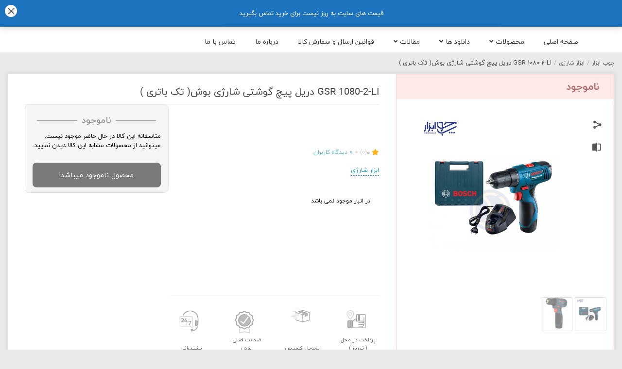

--- FILE ---
content_type: text/html; charset=UTF-8
request_url: https://choobabzar.ir/product/gsr-1080-2-li-%D8%AF%D8%B1%DB%8C%D9%84-%D9%BE%DB%8C%DA%86-%DA%AF%D9%88%D8%B4%D8%AA%DB%8C-%D8%B4%D8%A7%D8%B1%DA%98%DB%8C-%D8%A8%D9%88%D8%B4-%D8%AA%DA%A9-%D8%A8%D8%A7%D8%AA%D8%B1%DB%8C/
body_size: 40499
content:
<!DOCTYPE html>
<html  dir="rtl" lang="fa-IR" >
   <head>
      <meta charset="UTF-8">
	  <meta name="viewport" content="width=device-width, initial-scale=1, maximum-scale=1" />
	  <meta name='robots' content='index, follow, max-image-preview:large, max-snippet:-1, max-video-preview:-1' />
	<style>img:is([sizes="auto" i], [sizes^="auto," i]) { contain-intrinsic-size: 3000px 1500px }</style>
	<meta charset="UTF-8"><meta name="theme-color" content="#EE403D" />
	<!-- This site is optimized with the Yoast SEO plugin v26.2 - https://yoast.com/wordpress/plugins/seo/ -->
	<title>GSR 1080-2-LI دریل پیچ گوشتی شارژی بوش( تک باتری ) - چوب ابزار</title>
	<link rel="canonical" href="https://choobabzar.ir/product/gsr-1080-2-li-دریل-پیچ-گوشتی-شارژی-بوش-تک-باتری/" />
	<meta property="og:locale" content="fa_IR" />
	<meta property="og:type" content="article" />
	<meta property="og:title" content="GSR 1080-2-LI دریل پیچ گوشتی شارژی بوش( تک باتری ) - چوب ابزار" />
	<meta property="og:description" content="ابعاد : 200 × 210 × 50 میلی متر وزن : 1.2 کیلوگرم منبع تغذیه : باتری قابلیت [&hellip;]" />
	<meta property="og:url" content="https://choobabzar.ir/product/gsr-1080-2-li-دریل-پیچ-گوشتی-شارژی-بوش-تک-باتری/" />
	<meta property="og:site_name" content="چوب ابزار" />
	<meta property="article:modified_time" content="2025-12-01T11:47:17+00:00" />
	<meta property="og:image" content="https://choobabzar.ir/wp-content/uploads/2023/08/choobabzar-1280-KHAM-1.jpg" />
	<meta property="og:image:width" content="1276" />
	<meta property="og:image:height" content="1280" />
	<meta property="og:image:type" content="image/jpeg" />
	<meta name="twitter:card" content="summary_large_image" />
	<meta name="twitter:label1" content="زمان تقریبی برای خواندن" />
	<meta name="twitter:data1" content="1 دقیقه" />
	<script type="application/ld+json" class="yoast-schema-graph">{"@context":"https://schema.org","@graph":[{"@type":"WebPage","@id":"https://choobabzar.ir/product/gsr-1080-2-li-%d8%af%d8%b1%db%8c%d9%84-%d9%be%db%8c%da%86-%da%af%d9%88%d8%b4%d8%aa%db%8c-%d8%b4%d8%a7%d8%b1%da%98%db%8c-%d8%a8%d9%88%d8%b4-%d8%aa%da%a9-%d8%a8%d8%a7%d8%aa%d8%b1%db%8c/","url":"https://choobabzar.ir/product/gsr-1080-2-li-%d8%af%d8%b1%db%8c%d9%84-%d9%be%db%8c%da%86-%da%af%d9%88%d8%b4%d8%aa%db%8c-%d8%b4%d8%a7%d8%b1%da%98%db%8c-%d8%a8%d9%88%d8%b4-%d8%aa%da%a9-%d8%a8%d8%a7%d8%aa%d8%b1%db%8c/","name":"GSR 1080-2-LI دریل پیچ گوشتی شارژی بوش( تک باتری ) - چوب ابزار","isPartOf":{"@id":"https://choobabzar.ir/#website"},"primaryImageOfPage":{"@id":"https://choobabzar.ir/product/gsr-1080-2-li-%d8%af%d8%b1%db%8c%d9%84-%d9%be%db%8c%da%86-%da%af%d9%88%d8%b4%d8%aa%db%8c-%d8%b4%d8%a7%d8%b1%da%98%db%8c-%d8%a8%d9%88%d8%b4-%d8%aa%da%a9-%d8%a8%d8%a7%d8%aa%d8%b1%db%8c/#primaryimage"},"image":{"@id":"https://choobabzar.ir/product/gsr-1080-2-li-%d8%af%d8%b1%db%8c%d9%84-%d9%be%db%8c%da%86-%da%af%d9%88%d8%b4%d8%aa%db%8c-%d8%b4%d8%a7%d8%b1%da%98%db%8c-%d8%a8%d9%88%d8%b4-%d8%aa%da%a9-%d8%a8%d8%a7%d8%aa%d8%b1%db%8c/#primaryimage"},"thumbnailUrl":"https://choobabzar.ir/wp-content/uploads/2023/08/choobabzar-1280-KHAM-1.jpg","datePublished":"2023-08-09T11:50:29+00:00","dateModified":"2025-12-01T11:47:17+00:00","breadcrumb":{"@id":"https://choobabzar.ir/product/gsr-1080-2-li-%d8%af%d8%b1%db%8c%d9%84-%d9%be%db%8c%da%86-%da%af%d9%88%d8%b4%d8%aa%db%8c-%d8%b4%d8%a7%d8%b1%da%98%db%8c-%d8%a8%d9%88%d8%b4-%d8%aa%da%a9-%d8%a8%d8%a7%d8%aa%d8%b1%db%8c/#breadcrumb"},"inLanguage":"fa-IR","potentialAction":[{"@type":"ReadAction","target":["https://choobabzar.ir/product/gsr-1080-2-li-%d8%af%d8%b1%db%8c%d9%84-%d9%be%db%8c%da%86-%da%af%d9%88%d8%b4%d8%aa%db%8c-%d8%b4%d8%a7%d8%b1%da%98%db%8c-%d8%a8%d9%88%d8%b4-%d8%aa%da%a9-%d8%a8%d8%a7%d8%aa%d8%b1%db%8c/"]}]},{"@type":"ImageObject","inLanguage":"fa-IR","@id":"https://choobabzar.ir/product/gsr-1080-2-li-%d8%af%d8%b1%db%8c%d9%84-%d9%be%db%8c%da%86-%da%af%d9%88%d8%b4%d8%aa%db%8c-%d8%b4%d8%a7%d8%b1%da%98%db%8c-%d8%a8%d9%88%d8%b4-%d8%aa%da%a9-%d8%a8%d8%a7%d8%aa%d8%b1%db%8c/#primaryimage","url":"https://choobabzar.ir/wp-content/uploads/2023/08/choobabzar-1280-KHAM-1.jpg","contentUrl":"https://choobabzar.ir/wp-content/uploads/2023/08/choobabzar-1280-KHAM-1.jpg","width":1276,"height":1280},{"@type":"BreadcrumbList","@id":"https://choobabzar.ir/product/gsr-1080-2-li-%d8%af%d8%b1%db%8c%d9%84-%d9%be%db%8c%da%86-%da%af%d9%88%d8%b4%d8%aa%db%8c-%d8%b4%d8%a7%d8%b1%da%98%db%8c-%d8%a8%d9%88%d8%b4-%d8%aa%da%a9-%d8%a8%d8%a7%d8%aa%d8%b1%db%8c/#breadcrumb","itemListElement":[{"@type":"ListItem","position":1,"name":"خانه","item":"https://choobabzar.ir/"},{"@type":"ListItem","position":2,"name":"فروشگاه","item":"https://choobabzar.ir/shop-2/"},{"@type":"ListItem","position":3,"name":"GSR 1080-2-LI دریل پیچ گوشتی شارژی بوش( تک باتری )"}]},{"@type":"WebSite","@id":"https://choobabzar.ir/#website","url":"https://choobabzar.ir/","name":"چوب ابزار","description":"ابزار و ماشین آلات چوب","publisher":{"@id":"https://choobabzar.ir/#organization"},"potentialAction":[{"@type":"SearchAction","target":{"@type":"EntryPoint","urlTemplate":"https://choobabzar.ir/?s={search_term_string}"},"query-input":{"@type":"PropertyValueSpecification","valueRequired":true,"valueName":"search_term_string"}}],"inLanguage":"fa-IR"},{"@type":"Organization","@id":"https://choobabzar.ir/#organization","name":"چوب ابزار","url":"https://choobabzar.ir/","logo":{"@type":"ImageObject","inLanguage":"fa-IR","@id":"https://choobabzar.ir/#/schema/logo/image/","url":"https://choobabzar.ir/wp-content/uploads/2018/03/choobabzar-logo.png","contentUrl":"https://choobabzar.ir/wp-content/uploads/2018/03/choobabzar-logo.png","width":260,"height":80,"caption":"چوب ابزار"},"image":{"@id":"https://choobabzar.ir/#/schema/logo/image/"}}]}</script>
	<!-- / Yoast SEO plugin. -->


<link rel="alternate" type="application/rss+xml" title="چوب ابزار &raquo; GSR 1080-2-LI دریل پیچ گوشتی شارژی بوش( تک باتری ) خوراک دیدگاه‌ها" href="https://choobabzar.ir/product/gsr-1080-2-li-%d8%af%d8%b1%db%8c%d9%84-%d9%be%db%8c%da%86-%da%af%d9%88%d8%b4%d8%aa%db%8c-%d8%b4%d8%a7%d8%b1%da%98%db%8c-%d8%a8%d9%88%d8%b4-%d8%aa%da%a9-%d8%a8%d8%a7%d8%aa%d8%b1%db%8c/feed/" />
<script type="text/javascript">
/* <![CDATA[ */
window._wpemojiSettings = {"baseUrl":"https:\/\/s.w.org\/images\/core\/emoji\/16.0.1\/72x72\/","ext":".png","svgUrl":"https:\/\/s.w.org\/images\/core\/emoji\/16.0.1\/svg\/","svgExt":".svg","source":{"concatemoji":"https:\/\/choobabzar.ir\/wp-includes\/js\/wp-emoji-release.min.js?ver=8bf7ca22eeb98acecd23af72ed24b010"}};
/*! This file is auto-generated */
!function(s,n){var o,i,e;function c(e){try{var t={supportTests:e,timestamp:(new Date).valueOf()};sessionStorage.setItem(o,JSON.stringify(t))}catch(e){}}function p(e,t,n){e.clearRect(0,0,e.canvas.width,e.canvas.height),e.fillText(t,0,0);var t=new Uint32Array(e.getImageData(0,0,e.canvas.width,e.canvas.height).data),a=(e.clearRect(0,0,e.canvas.width,e.canvas.height),e.fillText(n,0,0),new Uint32Array(e.getImageData(0,0,e.canvas.width,e.canvas.height).data));return t.every(function(e,t){return e===a[t]})}function u(e,t){e.clearRect(0,0,e.canvas.width,e.canvas.height),e.fillText(t,0,0);for(var n=e.getImageData(16,16,1,1),a=0;a<n.data.length;a++)if(0!==n.data[a])return!1;return!0}function f(e,t,n,a){switch(t){case"flag":return n(e,"\ud83c\udff3\ufe0f\u200d\u26a7\ufe0f","\ud83c\udff3\ufe0f\u200b\u26a7\ufe0f")?!1:!n(e,"\ud83c\udde8\ud83c\uddf6","\ud83c\udde8\u200b\ud83c\uddf6")&&!n(e,"\ud83c\udff4\udb40\udc67\udb40\udc62\udb40\udc65\udb40\udc6e\udb40\udc67\udb40\udc7f","\ud83c\udff4\u200b\udb40\udc67\u200b\udb40\udc62\u200b\udb40\udc65\u200b\udb40\udc6e\u200b\udb40\udc67\u200b\udb40\udc7f");case"emoji":return!a(e,"\ud83e\udedf")}return!1}function g(e,t,n,a){var r="undefined"!=typeof WorkerGlobalScope&&self instanceof WorkerGlobalScope?new OffscreenCanvas(300,150):s.createElement("canvas"),o=r.getContext("2d",{willReadFrequently:!0}),i=(o.textBaseline="top",o.font="600 32px Arial",{});return e.forEach(function(e){i[e]=t(o,e,n,a)}),i}function t(e){var t=s.createElement("script");t.src=e,t.defer=!0,s.head.appendChild(t)}"undefined"!=typeof Promise&&(o="wpEmojiSettingsSupports",i=["flag","emoji"],n.supports={everything:!0,everythingExceptFlag:!0},e=new Promise(function(e){s.addEventListener("DOMContentLoaded",e,{once:!0})}),new Promise(function(t){var n=function(){try{var e=JSON.parse(sessionStorage.getItem(o));if("object"==typeof e&&"number"==typeof e.timestamp&&(new Date).valueOf()<e.timestamp+604800&&"object"==typeof e.supportTests)return e.supportTests}catch(e){}return null}();if(!n){if("undefined"!=typeof Worker&&"undefined"!=typeof OffscreenCanvas&&"undefined"!=typeof URL&&URL.createObjectURL&&"undefined"!=typeof Blob)try{var e="postMessage("+g.toString()+"("+[JSON.stringify(i),f.toString(),p.toString(),u.toString()].join(",")+"));",a=new Blob([e],{type:"text/javascript"}),r=new Worker(URL.createObjectURL(a),{name:"wpTestEmojiSupports"});return void(r.onmessage=function(e){c(n=e.data),r.terminate(),t(n)})}catch(e){}c(n=g(i,f,p,u))}t(n)}).then(function(e){for(var t in e)n.supports[t]=e[t],n.supports.everything=n.supports.everything&&n.supports[t],"flag"!==t&&(n.supports.everythingExceptFlag=n.supports.everythingExceptFlag&&n.supports[t]);n.supports.everythingExceptFlag=n.supports.everythingExceptFlag&&!n.supports.flag,n.DOMReady=!1,n.readyCallback=function(){n.DOMReady=!0}}).then(function(){return e}).then(function(){var e;n.supports.everything||(n.readyCallback(),(e=n.source||{}).concatemoji?t(e.concatemoji):e.wpemoji&&e.twemoji&&(t(e.twemoji),t(e.wpemoji)))}))}((window,document),window._wpemojiSettings);
/* ]]> */
</script>
<link data-minify="1" rel='stylesheet' id='shz_slider_elementor-css' href='https://choobabzar.ir/wp-content/cache/background-css/1/choobabzar.ir/wp-content/cache/min/1/wp-content/themes/newkala/assets/css/shz_slider_elementor.css?ver=1761716574&wpr_t=1769756991' type='text/css' media='all' />
<link data-minify="1" rel='stylesheet' id='shz-puplic-css' href='https://choobabzar.ir/wp-content/cache/min/1/wp-content/themes/newkala/assets/css/shz-puplic.css?ver=1761716574' type='text/css' media='all' />
<link data-minify="1" rel='stylesheet' id='newkala-menu-css' href='https://choobabzar.ir/wp-content/cache/min/1/wp-content/themes/newkala/assets/css/menu.css?ver=1761716574' type='text/css' media='all' />
<link rel='stylesheet' id='swiper-css-css' href='https://choobabzar.ir/wp-content/themes/newkala/assets/css/swiper.min.css?ver=4.3.3' type='text/css' media='all' />
<link data-minify="1" rel='stylesheet' id='modal-css-css' href='https://choobabzar.ir/wp-content/cache/background-css/1/choobabzar.ir/wp-content/cache/min/1/wp-content/themes/newkala/assets/css/modal.css?ver=1761716574&wpr_t=1769756991' type='text/css' media='all' />
<link data-minify="1" rel='stylesheet' id='main-theme-style-css-css' href='https://choobabzar.ir/wp-content/cache/min/1/wp-content/themes/newkala/style.css?ver=1761716574' type='text/css' media='all' />
<link rel='stylesheet' id='child-newkala-style-css' href='https://choobabzar.ir/wp-content/themes/newkala-child/style.css?ver=1.0' type='text/css' media='all' />
<style id='wp-emoji-styles-inline-css' type='text/css'>

	img.wp-smiley, img.emoji {
		display: inline !important;
		border: none !important;
		box-shadow: none !important;
		height: 1em !important;
		width: 1em !important;
		margin: 0 0.07em !important;
		vertical-align: -0.1em !important;
		background: none !important;
		padding: 0 !important;
	}
</style>
<link rel='stylesheet' id='wp-block-library-rtl-css' href='https://choobabzar.ir/wp-includes/css/dist/block-library/style-rtl.min.css?ver=8bf7ca22eeb98acecd23af72ed24b010' type='text/css' media='all' />
<style id='classic-theme-styles-inline-css' type='text/css'>
/*! This file is auto-generated */
.wp-block-button__link{color:#fff;background-color:#32373c;border-radius:9999px;box-shadow:none;text-decoration:none;padding:calc(.667em + 2px) calc(1.333em + 2px);font-size:1.125em}.wp-block-file__button{background:#32373c;color:#fff;text-decoration:none}
</style>
<style id='global-styles-inline-css' type='text/css'>
:root{--wp--preset--aspect-ratio--square: 1;--wp--preset--aspect-ratio--4-3: 4/3;--wp--preset--aspect-ratio--3-4: 3/4;--wp--preset--aspect-ratio--3-2: 3/2;--wp--preset--aspect-ratio--2-3: 2/3;--wp--preset--aspect-ratio--16-9: 16/9;--wp--preset--aspect-ratio--9-16: 9/16;--wp--preset--color--black: #000000;--wp--preset--color--cyan-bluish-gray: #abb8c3;--wp--preset--color--white: #ffffff;--wp--preset--color--pale-pink: #f78da7;--wp--preset--color--vivid-red: #cf2e2e;--wp--preset--color--luminous-vivid-orange: #ff6900;--wp--preset--color--luminous-vivid-amber: #fcb900;--wp--preset--color--light-green-cyan: #7bdcb5;--wp--preset--color--vivid-green-cyan: #00d084;--wp--preset--color--pale-cyan-blue: #8ed1fc;--wp--preset--color--vivid-cyan-blue: #0693e3;--wp--preset--color--vivid-purple: #9b51e0;--wp--preset--gradient--vivid-cyan-blue-to-vivid-purple: linear-gradient(135deg,rgba(6,147,227,1) 0%,rgb(155,81,224) 100%);--wp--preset--gradient--light-green-cyan-to-vivid-green-cyan: linear-gradient(135deg,rgb(122,220,180) 0%,rgb(0,208,130) 100%);--wp--preset--gradient--luminous-vivid-amber-to-luminous-vivid-orange: linear-gradient(135deg,rgba(252,185,0,1) 0%,rgba(255,105,0,1) 100%);--wp--preset--gradient--luminous-vivid-orange-to-vivid-red: linear-gradient(135deg,rgba(255,105,0,1) 0%,rgb(207,46,46) 100%);--wp--preset--gradient--very-light-gray-to-cyan-bluish-gray: linear-gradient(135deg,rgb(238,238,238) 0%,rgb(169,184,195) 100%);--wp--preset--gradient--cool-to-warm-spectrum: linear-gradient(135deg,rgb(74,234,220) 0%,rgb(151,120,209) 20%,rgb(207,42,186) 40%,rgb(238,44,130) 60%,rgb(251,105,98) 80%,rgb(254,248,76) 100%);--wp--preset--gradient--blush-light-purple: linear-gradient(135deg,rgb(255,206,236) 0%,rgb(152,150,240) 100%);--wp--preset--gradient--blush-bordeaux: linear-gradient(135deg,rgb(254,205,165) 0%,rgb(254,45,45) 50%,rgb(107,0,62) 100%);--wp--preset--gradient--luminous-dusk: linear-gradient(135deg,rgb(255,203,112) 0%,rgb(199,81,192) 50%,rgb(65,88,208) 100%);--wp--preset--gradient--pale-ocean: linear-gradient(135deg,rgb(255,245,203) 0%,rgb(182,227,212) 50%,rgb(51,167,181) 100%);--wp--preset--gradient--electric-grass: linear-gradient(135deg,rgb(202,248,128) 0%,rgb(113,206,126) 100%);--wp--preset--gradient--midnight: linear-gradient(135deg,rgb(2,3,129) 0%,rgb(40,116,252) 100%);--wp--preset--font-size--small: 13px;--wp--preset--font-size--medium: 20px;--wp--preset--font-size--large: 36px;--wp--preset--font-size--x-large: 42px;--wp--preset--spacing--20: 0.44rem;--wp--preset--spacing--30: 0.67rem;--wp--preset--spacing--40: 1rem;--wp--preset--spacing--50: 1.5rem;--wp--preset--spacing--60: 2.25rem;--wp--preset--spacing--70: 3.38rem;--wp--preset--spacing--80: 5.06rem;--wp--preset--shadow--natural: 6px 6px 9px rgba(0, 0, 0, 0.2);--wp--preset--shadow--deep: 12px 12px 50px rgba(0, 0, 0, 0.4);--wp--preset--shadow--sharp: 6px 6px 0px rgba(0, 0, 0, 0.2);--wp--preset--shadow--outlined: 6px 6px 0px -3px rgba(255, 255, 255, 1), 6px 6px rgba(0, 0, 0, 1);--wp--preset--shadow--crisp: 6px 6px 0px rgba(0, 0, 0, 1);}:where(.is-layout-flex){gap: 0.5em;}:where(.is-layout-grid){gap: 0.5em;}body .is-layout-flex{display: flex;}.is-layout-flex{flex-wrap: wrap;align-items: center;}.is-layout-flex > :is(*, div){margin: 0;}body .is-layout-grid{display: grid;}.is-layout-grid > :is(*, div){margin: 0;}:where(.wp-block-columns.is-layout-flex){gap: 2em;}:where(.wp-block-columns.is-layout-grid){gap: 2em;}:where(.wp-block-post-template.is-layout-flex){gap: 1.25em;}:where(.wp-block-post-template.is-layout-grid){gap: 1.25em;}.has-black-color{color: var(--wp--preset--color--black) !important;}.has-cyan-bluish-gray-color{color: var(--wp--preset--color--cyan-bluish-gray) !important;}.has-white-color{color: var(--wp--preset--color--white) !important;}.has-pale-pink-color{color: var(--wp--preset--color--pale-pink) !important;}.has-vivid-red-color{color: var(--wp--preset--color--vivid-red) !important;}.has-luminous-vivid-orange-color{color: var(--wp--preset--color--luminous-vivid-orange) !important;}.has-luminous-vivid-amber-color{color: var(--wp--preset--color--luminous-vivid-amber) !important;}.has-light-green-cyan-color{color: var(--wp--preset--color--light-green-cyan) !important;}.has-vivid-green-cyan-color{color: var(--wp--preset--color--vivid-green-cyan) !important;}.has-pale-cyan-blue-color{color: var(--wp--preset--color--pale-cyan-blue) !important;}.has-vivid-cyan-blue-color{color: var(--wp--preset--color--vivid-cyan-blue) !important;}.has-vivid-purple-color{color: var(--wp--preset--color--vivid-purple) !important;}.has-black-background-color{background-color: var(--wp--preset--color--black) !important;}.has-cyan-bluish-gray-background-color{background-color: var(--wp--preset--color--cyan-bluish-gray) !important;}.has-white-background-color{background-color: var(--wp--preset--color--white) !important;}.has-pale-pink-background-color{background-color: var(--wp--preset--color--pale-pink) !important;}.has-vivid-red-background-color{background-color: var(--wp--preset--color--vivid-red) !important;}.has-luminous-vivid-orange-background-color{background-color: var(--wp--preset--color--luminous-vivid-orange) !important;}.has-luminous-vivid-amber-background-color{background-color: var(--wp--preset--color--luminous-vivid-amber) !important;}.has-light-green-cyan-background-color{background-color: var(--wp--preset--color--light-green-cyan) !important;}.has-vivid-green-cyan-background-color{background-color: var(--wp--preset--color--vivid-green-cyan) !important;}.has-pale-cyan-blue-background-color{background-color: var(--wp--preset--color--pale-cyan-blue) !important;}.has-vivid-cyan-blue-background-color{background-color: var(--wp--preset--color--vivid-cyan-blue) !important;}.has-vivid-purple-background-color{background-color: var(--wp--preset--color--vivid-purple) !important;}.has-black-border-color{border-color: var(--wp--preset--color--black) !important;}.has-cyan-bluish-gray-border-color{border-color: var(--wp--preset--color--cyan-bluish-gray) !important;}.has-white-border-color{border-color: var(--wp--preset--color--white) !important;}.has-pale-pink-border-color{border-color: var(--wp--preset--color--pale-pink) !important;}.has-vivid-red-border-color{border-color: var(--wp--preset--color--vivid-red) !important;}.has-luminous-vivid-orange-border-color{border-color: var(--wp--preset--color--luminous-vivid-orange) !important;}.has-luminous-vivid-amber-border-color{border-color: var(--wp--preset--color--luminous-vivid-amber) !important;}.has-light-green-cyan-border-color{border-color: var(--wp--preset--color--light-green-cyan) !important;}.has-vivid-green-cyan-border-color{border-color: var(--wp--preset--color--vivid-green-cyan) !important;}.has-pale-cyan-blue-border-color{border-color: var(--wp--preset--color--pale-cyan-blue) !important;}.has-vivid-cyan-blue-border-color{border-color: var(--wp--preset--color--vivid-cyan-blue) !important;}.has-vivid-purple-border-color{border-color: var(--wp--preset--color--vivid-purple) !important;}.has-vivid-cyan-blue-to-vivid-purple-gradient-background{background: var(--wp--preset--gradient--vivid-cyan-blue-to-vivid-purple) !important;}.has-light-green-cyan-to-vivid-green-cyan-gradient-background{background: var(--wp--preset--gradient--light-green-cyan-to-vivid-green-cyan) !important;}.has-luminous-vivid-amber-to-luminous-vivid-orange-gradient-background{background: var(--wp--preset--gradient--luminous-vivid-amber-to-luminous-vivid-orange) !important;}.has-luminous-vivid-orange-to-vivid-red-gradient-background{background: var(--wp--preset--gradient--luminous-vivid-orange-to-vivid-red) !important;}.has-very-light-gray-to-cyan-bluish-gray-gradient-background{background: var(--wp--preset--gradient--very-light-gray-to-cyan-bluish-gray) !important;}.has-cool-to-warm-spectrum-gradient-background{background: var(--wp--preset--gradient--cool-to-warm-spectrum) !important;}.has-blush-light-purple-gradient-background{background: var(--wp--preset--gradient--blush-light-purple) !important;}.has-blush-bordeaux-gradient-background{background: var(--wp--preset--gradient--blush-bordeaux) !important;}.has-luminous-dusk-gradient-background{background: var(--wp--preset--gradient--luminous-dusk) !important;}.has-pale-ocean-gradient-background{background: var(--wp--preset--gradient--pale-ocean) !important;}.has-electric-grass-gradient-background{background: var(--wp--preset--gradient--electric-grass) !important;}.has-midnight-gradient-background{background: var(--wp--preset--gradient--midnight) !important;}.has-small-font-size{font-size: var(--wp--preset--font-size--small) !important;}.has-medium-font-size{font-size: var(--wp--preset--font-size--medium) !important;}.has-large-font-size{font-size: var(--wp--preset--font-size--large) !important;}.has-x-large-font-size{font-size: var(--wp--preset--font-size--x-large) !important;}
:where(.wp-block-post-template.is-layout-flex){gap: 1.25em;}:where(.wp-block-post-template.is-layout-grid){gap: 1.25em;}
:where(.wp-block-columns.is-layout-flex){gap: 2em;}:where(.wp-block-columns.is-layout-grid){gap: 2em;}
:root :where(.wp-block-pullquote){font-size: 1.5em;line-height: 1.6;}
</style>
<link data-minify="1" rel='stylesheet' id='woocommerce-layout-rtl-css' href='https://choobabzar.ir/wp-content/cache/min/1/wp-content/plugins/woocommerce/assets/css/woocommerce-layout-rtl.css?ver=1761716574' type='text/css' media='all' />
<link data-minify="1" rel='stylesheet' id='woocommerce-smallscreen-rtl-css' href='https://choobabzar.ir/wp-content/cache/min/1/wp-content/plugins/woocommerce/assets/css/woocommerce-smallscreen-rtl.css?ver=1761716574' type='text/css' media='only screen and (max-width: 768px)' />
<link data-minify="1" rel='stylesheet' id='woocommerce-general-rtl-css' href='https://choobabzar.ir/wp-content/cache/background-css/1/choobabzar.ir/wp-content/cache/min/1/wp-content/plugins/woocommerce/assets/css/woocommerce-rtl.css?ver=1761716574&wpr_t=1769756991' type='text/css' media='all' />
<style id='woocommerce-inline-inline-css' type='text/css'>
.woocommerce form .form-row .required { visibility: visible; }
</style>
<link rel='stylesheet' id='wp-aparat-css' href='https://choobabzar.ir/wp-content/plugins/wp-aparat/assets/css/wp-aparat.min.css?ver=2.2.4' type='text/css' media='all' />
<link data-minify="1" rel='stylesheet' id='brands-styles-css' href='https://choobabzar.ir/wp-content/cache/min/1/wp-content/plugins/woocommerce/assets/css/brands.css?ver=1761716574' type='text/css' media='all' />
<link data-minify="1" rel='stylesheet' id='pwb-styles-frontend-css' href='https://choobabzar.ir/wp-content/cache/min/1/wp-content/plugins/perfect-woocommerce-brands/build/frontend/css/style.css?ver=1761716574' type='text/css' media='all' />
<script type="text/javascript" src="https://choobabzar.ir/wp-includes/js/jquery/jquery.min.js?ver=3.7.1" id="jquery-core-js"></script>
<script type="text/javascript" src="https://choobabzar.ir/wp-includes/js/jquery/jquery-migrate.min.js?ver=3.4.1" id="jquery-migrate-js"></script>
<script type="text/javascript" src="https://choobabzar.ir/wp-content/themes/newkala/assets/js/mresize.min.js?ver=2.3.4" id="mresize-js"></script>
<script type="text/javascript" src="https://choobabzar.ir/wp-content/themes/newkala/assets/js/swiper.min.js?ver=4.3.3" id="swiper-js-js"></script>
<script data-minify="1" type="text/javascript" src="https://choobabzar.ir/wp-content/cache/min/1/wp-content/themes/newkala/assets/js/modal.js?ver=1748105444" id="modal-js-js"></script>
<script type="text/javascript" src="https://choobabzar.ir/wp-content/plugins/woocommerce/assets/js/jquery-blockui/jquery.blockUI.min.js?ver=2.7.0-wc.9.8.5" id="jquery-blockui-js" defer="defer" data-wp-strategy="defer"></script>
<script type="text/javascript" id="wc-add-to-cart-js-extra">
/* <![CDATA[ */
var wc_add_to_cart_params = {"ajax_url":"\/wp-admin\/admin-ajax.php","wc_ajax_url":"\/?wc-ajax=%%endpoint%%","i18n_view_cart":"\u0645\u0634\u0627\u0647\u062f\u0647 \u0633\u0628\u062f \u062e\u0631\u06cc\u062f","cart_url":"https:\/\/choobabzar.ir\/cart-2\/","is_cart":"","cart_redirect_after_add":"no"};
/* ]]> */
</script>
<script type="text/javascript" src="https://choobabzar.ir/wp-content/plugins/woocommerce/assets/js/frontend/add-to-cart.min.js?ver=9.8.5" id="wc-add-to-cart-js" defer="defer" data-wp-strategy="defer"></script>
<script type="text/javascript" src="https://choobabzar.ir/wp-content/plugins/woocommerce/assets/js/zoom/jquery.zoom.min.js?ver=1.7.21-wc.9.8.5" id="zoom-js" defer="defer" data-wp-strategy="defer"></script>
<script type="text/javascript" src="https://choobabzar.ir/wp-content/plugins/woocommerce/assets/js/flexslider/jquery.flexslider.min.js?ver=2.7.2-wc.9.8.5" id="flexslider-js" defer="defer" data-wp-strategy="defer"></script>
<script type="text/javascript" id="wc-single-product-js-extra">
/* <![CDATA[ */
var wc_single_product_params = {"i18n_required_rating_text":"\u062e\u0648\u0627\u0647\u0634\u0645\u0646\u062f\u06cc\u0645 \u06cc\u06a9 \u0631\u062a\u0628\u0647 \u0631\u0627 \u0627\u0646\u062a\u062e\u0627\u0628 \u06a9\u0646\u06cc\u062f","i18n_rating_options":["1 of 5 stars","2 of 5 stars","3 of 5 stars","4 of 5 stars","5 of 5 stars"],"i18n_product_gallery_trigger_text":"View full-screen image gallery","review_rating_required":"yes","flexslider":{"rtl":true,"animation":"fade","smoothHeight":true,"directionNav":false,"controlNav":"thumbnails","slideshow":false,"animationSpeed":0,"animationLoop":false,"allowOneSlide":false},"zoom_enabled":"1","zoom_options":[],"photoswipe_enabled":"","photoswipe_options":{"shareEl":false,"closeOnScroll":false,"history":false,"hideAnimationDuration":0,"showAnimationDuration":0},"flexslider_enabled":"1"};
/* ]]> */
</script>
<script type="text/javascript" src="https://choobabzar.ir/wp-content/plugins/woocommerce/assets/js/frontend/single-product.min.js?ver=9.8.5" id="wc-single-product-js" defer="defer" data-wp-strategy="defer"></script>
<script type="text/javascript" src="https://choobabzar.ir/wp-content/plugins/woocommerce/assets/js/js-cookie/js.cookie.min.js?ver=2.1.4-wc.9.8.5" id="js-cookie-js" defer="defer" data-wp-strategy="defer"></script>
<script type="text/javascript" id="woocommerce-js-extra">
/* <![CDATA[ */
var woocommerce_params = {"ajax_url":"\/wp-admin\/admin-ajax.php","wc_ajax_url":"\/?wc-ajax=%%endpoint%%","i18n_password_show":"Show password","i18n_password_hide":"Hide password"};
/* ]]> */
</script>
<script type="text/javascript" src="https://choobabzar.ir/wp-content/plugins/woocommerce/assets/js/frontend/woocommerce.min.js?ver=9.8.5" id="woocommerce-js" defer="defer" data-wp-strategy="defer"></script>
<link rel="https://api.w.org/" href="https://choobabzar.ir/wp-json/" /><link rel="alternate" title="JSON" type="application/json" href="https://choobabzar.ir/wp-json/wp/v2/product/13774" /><link rel="EditURI" type="application/rsd+xml" title="RSD" href="https://choobabzar.ir/xmlrpc.php?rsd" />
<link rel="alternate" title="oEmbed (JSON)" type="application/json+oembed" href="https://choobabzar.ir/wp-json/oembed/1.0/embed?url=https%3A%2F%2Fchoobabzar.ir%2Fproduct%2Fgsr-1080-2-li-%25d8%25af%25d8%25b1%25db%258c%25d9%2584-%25d9%25be%25db%258c%25da%2586-%25da%25af%25d9%2588%25d8%25b4%25d8%25aa%25db%258c-%25d8%25b4%25d8%25a7%25d8%25b1%25da%2598%25db%258c-%25d8%25a8%25d9%2588%25d8%25b4-%25d8%25aa%25da%25a9-%25d8%25a8%25d8%25a7%25d8%25aa%25d8%25b1%25db%258c%2F" />
<link rel="alternate" title="oEmbed (XML)" type="text/xml+oembed" href="https://choobabzar.ir/wp-json/oembed/1.0/embed?url=https%3A%2F%2Fchoobabzar.ir%2Fproduct%2Fgsr-1080-2-li-%25d8%25af%25d8%25b1%25db%258c%25d9%2584-%25d9%25be%25db%258c%25da%2586-%25da%25af%25d9%2588%25d8%25b4%25d8%25aa%25db%258c-%25d8%25b4%25d8%25a7%25d8%25b1%25da%2598%25db%258c-%25d8%25a8%25d9%2588%25d8%25b4-%25d8%25aa%25da%25a9-%25d8%25a8%25d8%25a7%25d8%25aa%25d8%25b1%25db%258c%2F&#038;format=xml" />
<meta name="product_english_name" content="" /><link data-minify="1" rel='stylesheet' id='newkala-style-css'  href='https://choobabzar.ir/wp-content/cache/background-css/1/choobabzar.ir/wp-content/cache/min/1/wp-content/themes/newkala/assets/css/style.css?ver=1761716574&wpr_t=1769756991' type='text/css' media='all' />
<link data-minify="1" rel='stylesheet' id='style-blog-css'  href='https://choobabzar.ir/wp-content/cache/min/1/wp-content/themes/newkala/assets/css/style-blog.css?ver=1761716574' type='text/css' media='all' />
<link data-minify="1" rel='stylesheet' id='nk-font-awesome-css'  href='https://choobabzar.ir/wp-content/cache/min/1/wp-content/themes/newkala/assets/css/font-awesome-all.min.css?ver=1761716575' type='text/css' media='all' />
<link data-minify="1" rel='stylesheet' id='nk-font-awesome-css'  href='https://choobabzar.ir/wp-content/cache/min/1/wp-content/themes/newkala/assets/css/font-awesome.min.css?ver=1761716575' type='text/css' media='all' />
	<noscript><style>.woocommerce-product-gallery{ opacity: 1 !important; }</style></noscript>
	<meta name="generator" content="Elementor 3.32.5; features: e_font_icon_svg, additional_custom_breakpoints; settings: css_print_method-external, google_font-disabled, font_display-auto">
			<style>
				.e-con.e-parent:nth-of-type(n+4):not(.e-lazyloaded):not(.e-no-lazyload),
				.e-con.e-parent:nth-of-type(n+4):not(.e-lazyloaded):not(.e-no-lazyload) * {
					background-image: none !important;
				}
				@media screen and (max-height: 1024px) {
					.e-con.e-parent:nth-of-type(n+3):not(.e-lazyloaded):not(.e-no-lazyload),
					.e-con.e-parent:nth-of-type(n+3):not(.e-lazyloaded):not(.e-no-lazyload) * {
						background-image: none !important;
					}
				}
				@media screen and (max-height: 640px) {
					.e-con.e-parent:nth-of-type(n+2):not(.e-lazyloaded):not(.e-no-lazyload),
					.e-con.e-parent:nth-of-type(n+2):not(.e-lazyloaded):not(.e-no-lazyload) * {
						background-image: none !important;
					}
				}
			</style>
			<!--[if lt IE 9]>  <script src="https://choobabzar.ir/wp-content/themes/newkala/js/html5shiv.min.js"></script>  <script src="https://choobabzar.ir/wp-content/themes/newkala/js/respond.min.js"></script>  <![endif]-->  <style>          html body ,  body ,  body input,  body button,  body select,  body textarea,  body button,  body .mapp-container .feature-popup{  	font-family:IRANYekan-fa;  }  html body #mega-menu-wrap-main-menu #mega-menu-main-menu > li.mega-menu-tabbed > ul.mega-sub-menu > li.mega-menu-item > a.mega-menu-link,  html body #mega-menu-wrap-main-menu #mega-menu-main-menu > li.mega-menu-megamenu > ul.mega-sub-menu > li.mega-menu-item > a.mega-menu-link,  html body #mega-menu-wrap-main-menu #mega-menu-main-menu > li.mega-menu-megamenu > ul.mega-sub-menu li.mega-menu-column > ul.mega-sub-menu > li.mega-menu-item > a.mega-menu-link,  html body #mega-menu-wrap-main-menu #mega-menu-main-menu > li.mega-menu-megamenu > ul.mega-sub-menu > li.mega-menu-item li.mega-menu-item > a.mega-menu-link,  html body #mega-menu-wrap-main-menu #mega-menu-main-menu > li.mega-menu-megamenu > ul.mega-sub-menu li.mega-menu-column > ul.mega-sub-menu > li.mega-menu-item li.mega-menu-item > a.mega-menu-link{  	font-family:IRANYekan-fa !important;  }      body{  				}    body {  	background-color: ;  		background-repeat:;  	background-position:;  	background-size:;  }  /* SITE ANNOUNCEMENT */  .top_header_section.content{  	background-color:#f5f5f5;  }  .top_header_section .main_top_box .content{  	background-color:#ef394e;  }  .top_header_section .main_top_box .content p{  	background-color:#fff;  	color:#000;  }  .top_header_section .main_top_box .content a{  	background-color:#fff;  	color:#000;  }  .top_header_section button i{  	color:#fff;  }    header.newkala_main_header_tag {  	background-color: #fff;  		background-repeat:repeat;  	background-position:center center;  	background-size:auto;  }  footer#footer_newkala{  	background-color: #eceff1;  		background-repeat:repeat;  	background-position:center center;  	background-size:auto;  }  #newkala-bottom-footer{  	background-color: #d7dee0;  		background-repeat:repeat;  	background-position:center center;  	background-size:auto;  }  #about_us_footer{  	color: #5d5959;  }  .c-footer__copyright--text{  	color: #5d5959;  }  #txt_search, .frm_search {      background-color: #eceff1;      color: #474747;  }  #txt_search::placeholder {    color: #474747;    opacity: 1; /* Firefox */  }  #txt_search:-ms-input-placeholder { /* Internet Explorer 10-11 */   color: #474747;  }  #txt_search::-ms-input-placeholder { /* Microsoft Edge */   color: #474747;  }  #submit_search, #yith-searchsubmit{  	background-color:#eceff1;  	color:#5b5b5b;  }  #submit_search:before, #yith-searchsubmit:before{  	color:unset;  }  .header_cart_button{  	background-color:#fff;  	color:#424750;  }  body .header_cart_button span.header-icons-noti{  	background-color:#ef394e;  	color:rgb(255, 255, 255);  	border-color:#fff;  }  .nk_mini_cart_wrapper p.woocommerce-mini-cart__buttons a {  	background-color:#02cbe0;  	color:#fff;  }  .nk_mini_cart_wrapper .mini_cart_top_row a.newkala_cart_page_url_mini_cart{  	color:#0fabc6;  }  .nk_mini_cart_wrapper .mini_cart_top_row p.total .amount{  	color:#fb3449;  }  .content_login_register .nk_go_to_dashboard{  	color:#19bfd3;  }  .content_login_register .nk_go_to_my_account{  	color:#19bfd3;  }  a.back_to_top{  	background-color: #f5f5f5;  	color: #1b1b1b;  }  .c-footer__badge, .c-footer__badge .c-footer__feature-item{  	color:#606060;  }  .c-footer__contact li, .c-footer__contact li a{  	color:#222;  }  .c-footer__links--col, .c-footer__links--col a{  	color:#666;  }  .c-footer__social>span{  	color:#5d5959;  }  li.tablinks.active {      color:#fff;      background-color:#ef5661;  }  li.tablinks.active:before{      background-color:#ef5661;  }  .main_details_special_offer.left_box_special_offer .percentage_value{      background-color:#ef5661;      color:#fff;  }  .main_details_special_offer.left_box_special_offer ins{      color:#ef5661;  }  .title_main_special_offer{      background-color:#ef5661;  }  .title_main_special_offer{  	color:#fff;  }  .go_to_all_products_offer {      background-color:#00bfd6;      color:#fff;  }  .woocommerce.main_product span.woocommerce-Price-amount{  	color:#000;  }  body.home .newkala_container_custom_price a.newkala_add_to_cart_button_loop, body.home .newkala_container_custom_price .newkala_add_to_cart_button_loop{  	color:#fff;  	background-color:#00bfd6;  	border-color:#008fa0;  }  .newkala_container_custom_price button.newkala_add_to_cart_button_loop{  	color:#fff;  	background-color:#00bfd6;  	border-color:#008fa0;  }  .summary.entry-summary form.cart button.single_add_to_cart_button[type="submit"]{  	background-color:#0007e8;  	color:#ededed ;  	/*border: 1px solid ;*/  }  body.single-product.woocommerce .summary.entry-summary .price,  body.single-product.woocommerce .responsive_main_top_content_single_product p.price,  body.single-product.woocommerce .responsive_main_top_content_single_product span.price {      color:#fb3449;  }  .woocommerce-tabs.wc-tabs-wrapper ul.wc-tabs li.active a:after{  	background-color:#00bfd6;  }  .sms-notif-form .sms-notif-content button.sms-notif-submit,.sms-notif-form .sms-notif-content button.sms-notif-submit:hover{  	color:#fff;  }  .woocommerce .sms-notif-form .sms-notif-content button.sms-notif-submit{  	background-color:#37adc5;  }  .product_meta .tagged_as a,  .product_meta span.brand_title a,  .product_meta .sku_wrapper span.sku,  .product_meta .posted_in a{  	color: #1ca2bd;      border-bottom: 1px dashed #1ca2bd;  }  .woocommerce.main_product .woocommerce-loop-product__title{  	color:#666;  }  .title_widg_index h3 {      border-bottom: 1px solid #ef5661;  }  .main_product.suggestion_random_product{  	border: 1px solid rgba(0,191,214,.3);  }  .mailpoet_form input.mailpoet_submit{  	background-color: #00bfd6;  	color:#fff;  }  .wmow_progress_wrapper .wmow_progress_bar {      background-color: #fb3449;  }  body.archive .content-area#primary ul.products li span.onsale{  	border-left: 69px solid #ff637d;  	color:#fff;  }  body.archive .content-area#primary ul.products li span.woocommerce-Price-amount{  	color:#000;  }  body.archive .content-area#primary ul.products li .nk_discount_label{  	background-color:#fb3449 ;  	color:#fff ;  }  .custom_order_by_sort.selected {      background-color:#00bfd6;      color:#fff;  }  body.woocommerce-cart .wc-proceed-to-checkout a.checkout-button,body.woocommerce-cart .wc-proceed-to-checkout a.checkout-button:hover{      background-color:#0700d8;      color:#fff;  }  body.woocommerce-checkout button#place_order[name="woocommerce_checkout_place_order"],body.woocommerce-checkout button#place_order[name="woocommerce_checkout_place_order"]:hover{      background-color:#2400db;      color:#fff;  }  /* woocommerce_dashboard_setting */  header.nk_wooccommerce_header{  	background:linear-gradient(0deg, #54cea7 26%, #14919e 100%);  }    .sp_header_Contents ul a,.sp_header_Contents ul i{  	color:#fff;  }    .sp_phone_support .wc_phone_nummber,.sp_bell i{  	color:#fff;  }    .sp_header_Support .sp_phone_support{  	border-color:#fff;  }    .sp_bell .notify .heartbit{  	border-color:#ffcc01;  }  .sp_bell .notify .point{  	background-color:#ffcc01;  }    .information .sp_image_avatar img{  	border-color:#fff;  }  .information .sp_paragraph_avatar,.sp_avatar .sp_icon_avatar a{  	color:#fff;  }  .woocommerce-MyAccount-navigation-link--dashboard a i{  	color:#1d85cc;  }  .woocommerce-MyAccount-navigation-link--orders a i{  	color:#a7c92a;  }  .woocommerce-MyAccount-navigation-link--downloads a i{  	color:#793894;  }  .woocommerce-MyAccount-navigation-link--edit-address a i{  	color:#ed672a;  }  .woocommerce-MyAccount-navigation-link--edit-account a i{  	color:#e73788;  }  .woocommerce-MyAccount-navigation-link--comments a i{  	color:#faba34;  }  .woocommerce-MyAccount-navigation-link--customer-logout a i{  	color:#373074;  }  .sp_Information_panel li.wallet{  	background:linear-gradient(90deg, #c670d5 15%, #aa36bd 100%);  }  .sp_Information_panel li.order{  	background:linear-gradient(90deg, #9bcb81 15%, #6fb14f 100%);  }  .sp_Information_panel li.number_of_registration_day{  	background:linear-gradient(90deg, #f35879 15%, #f51240 100%);  }  .sp_Information_panel li.discount_code{  	background:linear-gradient(90deg, #ffc64b 15%, #feb107 100%);  }    .product-content-onliner {      line-height: 30px;      font-size: 17px;      font-weight: 500;  	letter-spacing: 0.25px;  }  .sp_timer_wrapper .amazing_text_box span.amazing_first_text{  	color: #56565a;  }  .sp_timer_wrapper .amazing_text_box span.amazing_second_text{  	color: #fd3549;  }  .nk_input_newsletter button{      background-color:#00bfd6;      color:#fff;  }  .nk_title_newsletter{  	color:#666;  }  body.archive .newkala_container_custom_price a.newkala_add_to_cart_button_loop{      background-color:#00bfd6;      color:#fff;  		border-color:#008fa0;  }  nav.woocommerce-pagination ul.page-numbers li span.page-numbers.current{      background-color:#00bfd6;      color:#fff;  }  .title_login_register{  	color:#888;  }  .woocommerce-store-notice, p.demo_store{      background-color:#1e73be;      color:#fff;  }    .nk-menu-shop-pages.full_width_main_menu{background-color:#fff;}  .nk-menu-shop-pages .nk_mega_menu > li > a{color:#333;}  .nk-menu-shop-pages .nk_mega_menu > li:hover > a{  	color:#333;  	border-color:#ee5661}  .nk-menu-shop-pages .nk_mega_menu > li > a:hover{  	background-color:#fff;  }  .nk-menu-blog-pages.full_width_main_menu{background-color:#6b7074;}  .nk-menu-blog-pages .nk_mega_menu > li > a{color:#fff;}  .nk-menu-blog-pages .nk_mega_menu > li:hover > a{  	color:#fff;  	border-color:#63d0df}      .nk_mega_menu > li.megamenu_by_tree_level.nk-side-tab .nk-tab-menu-items,  .nk_mega_menu > li.megamenu_by_tree_level.nk-side-tab > .nk-tab-menu-items > ul{background-color:#fff;}  .nk_mega_menu > li.megamenu_by_tree_level.nk-side-tab > .nk-tab-menu-items > ul > li{border-color:#fff;}  .nk_mega_menu > li.megamenu_by_tree_level.nk-side-tab > .nk-tab-menu-items > ul > li:hover,  .nk_mega_menu > li.megamenu_by_tree_level.nk-side-tab > .nk-tab-menu-items > ul > li.active{border-color:#f0f0f1;}  .nk_mega_menu > li.megamenu_by_tree_level.nk-side-tab > .nk-tab-menu-items > ul > li > ul{border-right-color:#f0f0f1;}  .nk_mega_menu > li.megamenu_by_tree_level.nk-side-tab > .nk-tab-menu-items > ul > li:hover,  .nk_mega_menu > li.megamenu_by_tree_level.nk-side-tab > .nk-tab-menu-items > ul > li.active{background-color:#f9f9f9;}  .nk_mega_menu > li.megamenu_by_tree_level.nk-side-tab > .nk-tab-menu-items > ul > li > a{color:#666;}  .nk_mega_menu > li.megamenu_by_tree_level.nk-side-tab > .nk-tab-menu-items > ul > li:hover > a,  .nk_mega_menu > li.megamenu_by_tree_level.nk-side-tab > .nk-tab-menu-items > ul > li.active > a{color:#ef394e;}  .nk_mega_menu > li.megamenu_by_tree_level.nk-side-tab > .nk-tab-menu-items > ul > li > ul{background-color:#fff;}  .nk_mega_menu > li.megamenu_by_tree_level.nk-side-tab > .nk-tab-menu-items > ul > li > ul > li > a{color:#000;}  .nk_mega_menu > li.megamenu_by_tree_level.nk-side-tab > .nk-tab-menu-items > ul > li > ul > li > a:hover{color:#ef394e;}  .nk_mega_menu > li.megamenu_by_tree_level.nk-side-tab > .nk-tab-menu-items > ul > li > ul > li > ul li a{color:#a0a0a0;}  .nk_mega_menu > li.megamenu_by_tree_level.nk-side-tab > .nk-tab-menu-items > ul > li > ul > li > ul li a:hover{color:#ef394e;}      .nk_mega_menu > li.megamenu_by_tree_level.nk-top-tab > ul{background-color:#fff;}  .nk_mega_menu > li.megamenu_by_tree_level.nk-top-tab > ul > li > a{color:#666;}  .nk_mega_menu > li.megamenu_by_tree_level.nk-top-tab > ul > li:hover > a,  .nk_mega_menu > li.megamenu_by_tree_level.nk-top-tab > ul > li.active > a{color:#ef394e;}  .nk_mega_menu > li.megamenu_by_tree_level > ul > li > ul{background-color:#fff;}  .nk_mega_menu > li.megamenu_by_tree_level.nk-top-tab > ul > li > ul > li > a{color:#000;}  .nk_mega_menu > li.megamenu_by_tree_level.nk-top-tab > ul > li > ul > li > a:hover{color:#ef394e;}  .nk_mega_menu > li.megamenu_by_tree_level.nk-top-tab > ul > li > ul > li > ul li a{color:#a0a0a0;}  .nk_mega_menu > li.megamenu_by_tree_level.nk-top-tab > ul > li > ul > li > ul li a:hover{color:#ef394e;}      .nk_mega_menu > li.megamenu_by_two_level > ul{background-color:#fff ;}  .nk_mega_menu > li.megamenu_by_two_level > ul > li > a{color:#000 ;}  .nk_mega_menu > li.megamenu_by_two_level > ul > li > a:hover{color:#ef3f3e ;}  .nk_mega_menu > li.megamenu_by_two_level > ul > li > ul li > a{ color:#a0a0a0 ;}  .nk_mega_menu > li.megamenu_by_two_level > ul > li > ul li > a:hover{ color:#ef3f3e ;}    .nk_mega_menu > li.menu_absahri > ul li{ background-color:#fff ; }  .nk_mega_menu > li.menu_absahri > ul ul li:first-child{ border-top-color:#fff ;}  .nk_mega_menu > li.menu_absahri > ul li:hover{ background-color:#fff ; }  .nk_mega_menu > li.menu_absahri > ul ul li:first-child:hover{border-top-color:#fff ;}  .nk_mega_menu > li.menu_absahri > ul a{ border-bottom-color:#f4f4f5 ; }  .nk-menu-shop-pages .nk_mega_menu > li.menu_absahri > ul a,.nk_mega_menu > li.menu_absahri > ul li.menu-item-has-children:after{ color:#333 ; }  .nk-menu-shop-pages .nk_mega_menu > li.menu_absahri > ul a:hover,.nk_mega_menu > li.menu_absahri > ul li.menu-item-has-children:hover:after{ color:#ef3f3e !important; }         .capisa-main-thumbnail-ratings-title{ display: flex; flex-direction: column-reverse; align-items: center;}      	@media only screen and (max-width : 768px) {  		 section.mian_top_content_index aside.index_sidebar.index_sidebar_short-sidebar{display:None;}  	}        .header_cart_button a.cart_page_url{  	color:rgb(0, 191, 214);  }    .product-content-onliner a{  	color:#ae0101;  }  .product-content-onliner a:hover{  	color:#e24747;  }    body.single-product .product-type-variable .summary p.price{  	display:none !important;  }  .container{max-width: 1366px;}</style>  <link rel="icon" href="https://choobabzar.ir/wp-content/uploads/2018/03/cropped-144-32x32.png" sizes="32x32" />
<link rel="icon" href="https://choobabzar.ir/wp-content/uploads/2018/03/cropped-144-192x192.png" sizes="192x192" />
<link rel="apple-touch-icon" href="https://choobabzar.ir/wp-content/uploads/2018/03/cropped-144-180x180.png" />
<meta name="msapplication-TileImage" content="https://choobabzar.ir/wp-content/uploads/2018/03/cropped-144-270x270.png" />
<style>

.dokan-dashboard .dokan-dash-sidebar ul.dokan-dashboard-menu {
	background-color: #fff !important;
	box-shadow: 0 12px 12px 0 hsla(0,0%,71%,.1);
}

.dokan-dashboard .dokan-dash-sidebar ul.dokan-dashboard-menu li.active,
.dokan-dashboard .dokan-dash-sidebar ul.dokan-dashboard-menu li:hover,
.dokan-dashboard .dokan-dash-sidebar ul.dokan-dashboard-menu li.active,
.dokan-dashboard .dokan-dash-sidebar ul.dokan-dashboard-menu li.dokan-common-links a:hover {background-color: #f6ffff !important;}



.dokan-dashboard .dokan-dash-sidebar ul.dokan-dashboard-menu li.active a { color: #009ec9; }
.dokan-dashboard .dokan-dash-sidebar ul.dokan-dashboard-menu li a{color:#666;}
.dokan-dashboard .dokan-dash-sidebar ul.dokan-dashboard-menu li.dokan-common-links a:hover { color: #009ec9; }

	</style><noscript><style id="rocket-lazyload-nojs-css">.rll-youtube-player, [data-lazy-src]{display:none !important;}</style></noscript><style id="wpr-lazyload-bg-container"></style><style id="wpr-lazyload-bg-exclusion"></style>
<noscript>
<style id="wpr-lazyload-bg-nostyle">.main_product.temp_slider_4 a.newkala_add_to_cart_button_loop,.main_product.temp_slider_4 button.newkala_add_to_cart_button_loop{--wpr-bg-273d58fa-eb45-484b-b110-222b7d22002e: url('https://choobabzar.ir/wp-content/themes/newkala/assets/images/add_to_cart_icon.svg');}.main_product.nk_main_product_slider_temp3 a.newkala_add_to_cart_button_loop,.main_product.nk_main_product_slider_temp3 button.newkala_add_to_cart_button_loop{--wpr-bg-137de71e-5e36-4b68-ba3b-3fde0e679e65: url('https://choobabzar.ir/wp-content/themes/newkala/assets/images/add_to_cart_icon.svg');}span.multiplied-modals::before{--wpr-bg-7dbcf84b-6c63-417d-b1f8-b4ba387a9d72: url('https://choobabzar.ir/wp-content/themes/newkala/assets/images/cancel.svg');}.woocommerce .blockUI.blockOverlay::before{--wpr-bg-4dcb26d7-0ea0-4498-b49d-07b94860699e: url('https://choobabzar.ir/wp-content/plugins/woocommerce/assets/images/icons/loader.svg');}.woocommerce .loader::before{--wpr-bg-ea812bd9-ae70-4117-8d90-a1fb9f7f9e45: url('https://choobabzar.ir/wp-content/plugins/woocommerce/assets/images/icons/loader.svg');}#add_payment_method #payment div.payment_box .wc-credit-card-form-card-cvc.visa,#add_payment_method #payment div.payment_box .wc-credit-card-form-card-expiry.visa,#add_payment_method #payment div.payment_box .wc-credit-card-form-card-number.visa,.woocommerce-cart #payment div.payment_box .wc-credit-card-form-card-cvc.visa,.woocommerce-cart #payment div.payment_box .wc-credit-card-form-card-expiry.visa,.woocommerce-cart #payment div.payment_box .wc-credit-card-form-card-number.visa,.woocommerce-checkout #payment div.payment_box .wc-credit-card-form-card-cvc.visa,.woocommerce-checkout #payment div.payment_box .wc-credit-card-form-card-expiry.visa,.woocommerce-checkout #payment div.payment_box .wc-credit-card-form-card-number.visa{--wpr-bg-38c27cf6-dbaf-48d1-a327-5b25f91ac01e: url('https://choobabzar.ir/wp-content/plugins/woocommerce/assets/images/icons/credit-cards/visa.svg');}#add_payment_method #payment div.payment_box .wc-credit-card-form-card-cvc.mastercard,#add_payment_method #payment div.payment_box .wc-credit-card-form-card-expiry.mastercard,#add_payment_method #payment div.payment_box .wc-credit-card-form-card-number.mastercard,.woocommerce-cart #payment div.payment_box .wc-credit-card-form-card-cvc.mastercard,.woocommerce-cart #payment div.payment_box .wc-credit-card-form-card-expiry.mastercard,.woocommerce-cart #payment div.payment_box .wc-credit-card-form-card-number.mastercard,.woocommerce-checkout #payment div.payment_box .wc-credit-card-form-card-cvc.mastercard,.woocommerce-checkout #payment div.payment_box .wc-credit-card-form-card-expiry.mastercard,.woocommerce-checkout #payment div.payment_box .wc-credit-card-form-card-number.mastercard{--wpr-bg-ca4f62b6-badd-4dd9-b411-9b1e35d6c93e: url('https://choobabzar.ir/wp-content/plugins/woocommerce/assets/images/icons/credit-cards/mastercard.svg');}#add_payment_method #payment div.payment_box .wc-credit-card-form-card-cvc.laser,#add_payment_method #payment div.payment_box .wc-credit-card-form-card-expiry.laser,#add_payment_method #payment div.payment_box .wc-credit-card-form-card-number.laser,.woocommerce-cart #payment div.payment_box .wc-credit-card-form-card-cvc.laser,.woocommerce-cart #payment div.payment_box .wc-credit-card-form-card-expiry.laser,.woocommerce-cart #payment div.payment_box .wc-credit-card-form-card-number.laser,.woocommerce-checkout #payment div.payment_box .wc-credit-card-form-card-cvc.laser,.woocommerce-checkout #payment div.payment_box .wc-credit-card-form-card-expiry.laser,.woocommerce-checkout #payment div.payment_box .wc-credit-card-form-card-number.laser{--wpr-bg-d2b2ae16-0a5c-4867-9bd4-206d84e4146d: url('https://choobabzar.ir/wp-content/plugins/woocommerce/assets/images/icons/credit-cards/laser.svg');}#add_payment_method #payment div.payment_box .wc-credit-card-form-card-cvc.dinersclub,#add_payment_method #payment div.payment_box .wc-credit-card-form-card-expiry.dinersclub,#add_payment_method #payment div.payment_box .wc-credit-card-form-card-number.dinersclub,.woocommerce-cart #payment div.payment_box .wc-credit-card-form-card-cvc.dinersclub,.woocommerce-cart #payment div.payment_box .wc-credit-card-form-card-expiry.dinersclub,.woocommerce-cart #payment div.payment_box .wc-credit-card-form-card-number.dinersclub,.woocommerce-checkout #payment div.payment_box .wc-credit-card-form-card-cvc.dinersclub,.woocommerce-checkout #payment div.payment_box .wc-credit-card-form-card-expiry.dinersclub,.woocommerce-checkout #payment div.payment_box .wc-credit-card-form-card-number.dinersclub{--wpr-bg-90c7d778-9249-4f26-93ef-9e92aed81032: url('https://choobabzar.ir/wp-content/plugins/woocommerce/assets/images/icons/credit-cards/diners.svg');}#add_payment_method #payment div.payment_box .wc-credit-card-form-card-cvc.maestro,#add_payment_method #payment div.payment_box .wc-credit-card-form-card-expiry.maestro,#add_payment_method #payment div.payment_box .wc-credit-card-form-card-number.maestro,.woocommerce-cart #payment div.payment_box .wc-credit-card-form-card-cvc.maestro,.woocommerce-cart #payment div.payment_box .wc-credit-card-form-card-expiry.maestro,.woocommerce-cart #payment div.payment_box .wc-credit-card-form-card-number.maestro,.woocommerce-checkout #payment div.payment_box .wc-credit-card-form-card-cvc.maestro,.woocommerce-checkout #payment div.payment_box .wc-credit-card-form-card-expiry.maestro,.woocommerce-checkout #payment div.payment_box .wc-credit-card-form-card-number.maestro{--wpr-bg-971284b9-62a1-4a55-8b18-3c364fd27c18: url('https://choobabzar.ir/wp-content/plugins/woocommerce/assets/images/icons/credit-cards/maestro.svg');}#add_payment_method #payment div.payment_box .wc-credit-card-form-card-cvc.jcb,#add_payment_method #payment div.payment_box .wc-credit-card-form-card-expiry.jcb,#add_payment_method #payment div.payment_box .wc-credit-card-form-card-number.jcb,.woocommerce-cart #payment div.payment_box .wc-credit-card-form-card-cvc.jcb,.woocommerce-cart #payment div.payment_box .wc-credit-card-form-card-expiry.jcb,.woocommerce-cart #payment div.payment_box .wc-credit-card-form-card-number.jcb,.woocommerce-checkout #payment div.payment_box .wc-credit-card-form-card-cvc.jcb,.woocommerce-checkout #payment div.payment_box .wc-credit-card-form-card-expiry.jcb,.woocommerce-checkout #payment div.payment_box .wc-credit-card-form-card-number.jcb{--wpr-bg-2c61bbf9-f91d-4ad5-88dd-471958443ce7: url('https://choobabzar.ir/wp-content/plugins/woocommerce/assets/images/icons/credit-cards/jcb.svg');}#add_payment_method #payment div.payment_box .wc-credit-card-form-card-cvc.amex,#add_payment_method #payment div.payment_box .wc-credit-card-form-card-expiry.amex,#add_payment_method #payment div.payment_box .wc-credit-card-form-card-number.amex,.woocommerce-cart #payment div.payment_box .wc-credit-card-form-card-cvc.amex,.woocommerce-cart #payment div.payment_box .wc-credit-card-form-card-expiry.amex,.woocommerce-cart #payment div.payment_box .wc-credit-card-form-card-number.amex,.woocommerce-checkout #payment div.payment_box .wc-credit-card-form-card-cvc.amex,.woocommerce-checkout #payment div.payment_box .wc-credit-card-form-card-expiry.amex,.woocommerce-checkout #payment div.payment_box .wc-credit-card-form-card-number.amex{--wpr-bg-b75a669c-e3d6-40f3-8215-71452748420a: url('https://choobabzar.ir/wp-content/plugins/woocommerce/assets/images/icons/credit-cards/amex.svg');}#add_payment_method #payment div.payment_box .wc-credit-card-form-card-cvc.discover,#add_payment_method #payment div.payment_box .wc-credit-card-form-card-expiry.discover,#add_payment_method #payment div.payment_box .wc-credit-card-form-card-number.discover,.woocommerce-cart #payment div.payment_box .wc-credit-card-form-card-cvc.discover,.woocommerce-cart #payment div.payment_box .wc-credit-card-form-card-expiry.discover,.woocommerce-cart #payment div.payment_box .wc-credit-card-form-card-number.discover,.woocommerce-checkout #payment div.payment_box .wc-credit-card-form-card-cvc.discover,.woocommerce-checkout #payment div.payment_box .wc-credit-card-form-card-expiry.discover,.woocommerce-checkout #payment div.payment_box .wc-credit-card-form-card-number.discover{--wpr-bg-44796974-27cf-4ef6-b0bb-0b2ebdea6b33: url('https://choobabzar.ir/wp-content/plugins/woocommerce/assets/images/icons/credit-cards/discover.svg');}.owl-carousel .owl-video-play-icon{--wpr-bg-c1ad028d-540a-4d52-b2df-0961dd881598: url('https://choobabzar.ir/wp-content/themes/newkala/assets/css/owl.video.play.png');}.woocommerce-tabs.wc-tabs-wrapper .woocommerce-Tabs-panel.woocommerce-Tabs-panel--description blockquote:before{--wpr-bg-67cb148a-50ae-4c68-ada1-046a91f9449f: url('https://choobabzar.ir/wp-content/themes/newkala/assets/images/e8f55a97.svg');}.woocommerce-tabs.wc-tabs-wrapper .woocommerce-Tabs-panel.woocommerce-Tabs-panel--description blockquote:after{--wpr-bg-59d54d09-dff9-4f06-99c5-0c2161244cf8: url('https://choobabzar.ir/wp-content/themes/newkala/assets/images/3f51c9a0.svg');}.product_finished_label:before{--wpr-bg-d2349e96-a839-4862-9d08-f2b0d81aadd2: url('https://choobabzar.ir/wp-content/themes/newkala/assets/images/slices.png');}.main_capisa_archive .newkala_container_custom_price button.newkala_add_to_cart_button_loop,.main_capisa_archive .newkala_container_custom_price a.newkala_add_to_cart_button_loop{--wpr-bg-8ec5d328-c557-4356-8527-d18066df05a5: url('https://choobabzar.ir/wp-content/themes/newkala/assets/images/add_to_cart_icon.svg');}.main_title_and_rating .guaranteed_buy_product .image_guaranteed{--wpr-bg-ce579856-275f-4e8f-939c-a988e30a10cc: url('https://choobabzar.ir/wp-content/themes/newkala/assets/images/guaranteed.svg');}.title_box_special_offer_archive{--wpr-bg-69bba8ee-2ec0-4143-9728-db4ec97f229e: url('https://choobabzar.ir/wp-content/themes/newkala/assets/images/bg-offer-page.svg');}body.error404 .nk_container_404{--wpr-bg-a08f969d-0e36-4709-a8b2-50623b1027cc: url('https://choobabzar.ir/wp-content/themes/newkala/assets/images/6fb2da6e.png');}.nk_product_slider_mobile{--wpr-bg-9c61b297-ba64-47b1-9e85-43f8999dea13: url('https://choobabzar.ir/wp-content/themes/newkala/assets/images/bg-full-slider.svg');}.main_single_page_capisa .main_side_details_product ul li.seller_brand:before{--wpr-bg-8027fb0e-b6e6-45d5-9c09-39e8d285f14d: url('https://choobabzar.ir/wp-content/themes/newkala/assets/images/shop-icon-single-page.svg');}.main_single_page_capisa .main_side_details_product ul li.garrantie:before{--wpr-bg-50915634-08ed-407b-8d29-955a82add964: url('https://choobabzar.ir/wp-content/themes/newkala/assets/images/warranty-icon-single-page.svg');}.main_single_page_capisa .main_side_details_product ul li.stock_name:before{--wpr-bg-b8ddd28e-00f9-41ae-bfec-cc2b79d26450: url('https://choobabzar.ir/wp-content/themes/newkala/assets/images/transform-icon-single-page.svg');}.main_single_page_capisa .main_Product_Specifications_capisa ul li.description_tab a{--wpr-bg-eafa2818-f1ed-4a82-a5df-c3793e0804a0: url('https://choobabzar.ir/wp-content/themes/newkala/assets/images/descrition.svg');}body .main_single_page_capisa .main_Product_Specifications_capisa ul li.additional_information_tab a{--wpr-bg-564d4a33-0e05-477d-a79c-4a7281d6502e: url('https://choobabzar.ir/wp-content/themes/newkala/assets/images/tableattribute.svg');}body .main_single_page_capisa .main_Product_Specifications_capisa ul li.reviews_tab a{--wpr-bg-a9d624ea-7e63-4fac-bd66-654a07c1770f: url('https://choobabzar.ir/wp-content/themes/newkala/assets/images/chat-icon-comments-icon-11553508047pnx3f5bvsr.svg');}body .main_single_page_capisa .main_Product_Specifications_capisa ul li.capisa-faq_tab a{--wpr-bg-c6c7a606-211a-4ba4-9cc4-2da9e988d659: url('https://choobabzar.ir/wp-content/themes/newkala/assets/images/question.svg');}body .main_single_page_capisa .main_Product_Specifications_capisa ul li.seller_tab a{--wpr-bg-b7b29617-8e84-42b4-b3f7-e38ccf2177cb: url('https://choobabzar.ir/wp-content/themes/newkala/assets/images/seller.svg');}.main_single_page_capisa .newkala_container_summary a.compare.button,.main_single_page_capisa .main_single_product_thumbnail .compare.button{--wpr-bg-02b1d8a6-9f2d-4f82-9a06-9d44c3e66a38: url('https://choobabzar.ir/wp-content/themes/newkala/assets/images/Layer_m.svg');}.main_single_page_capisa .newkala_container_summary span.chart_price,.main_single_page_capisa .main_single_product_thumbnail .chart_price{--wpr-bg-49ba7423-f641-431e-a385-7c2ad1725f27: url('https://choobabzar.ir/wp-content/themes/newkala/assets/images/layer_n.svg');}body .main_single_page_capisa .icon_bell_in_single_page{--wpr-bg-f41811bd-7c46-4ee0-a818-5589dd1d16d7: url('https://choobabzar.ir/wp-content/themes/newkala/assets/images/layer_b.svg');}.main_single_page_capisa .summary.entry-summary form.cart button.single_add_to_cart_button:before{--wpr-bg-992f89b2-94aa-4253-a907-72acc4883d5c: url('https://choobabzar.ir/wp-content/themes/newkala/assets/images/basket4.svg');}body.single-product .Blank-QA p{--wpr-bg-c3399590-7fe5-4ea2-a2d4-f50accc10486: url('https://choobabzar.ir/wp-content/themes/newkala/assets/images/question.svg');}span.Quickview::before{--wpr-bg-38b65d13-3ddd-4611-bfdd-c68ef37471de: url('https://choobabzar.ir/wp-content/themes/newkala/assets/images/search.svg');}.container-Quickview span.multiplied-Quickview::before{--wpr-bg-8f4038ea-878e-4d5a-9706-688259be7e6f: url('https://choobabzar.ir/wp-content/themes/newkala/assets/images/cancel.svg');}</style>
</noscript>
<script type="application/javascript">const rocket_pairs = [{"selector":".main_product.temp_slider_4 a.newkala_add_to_cart_button_loop,.main_product.temp_slider_4 button.newkala_add_to_cart_button_loop","style":".main_product.temp_slider_4 a.newkala_add_to_cart_button_loop,.main_product.temp_slider_4 button.newkala_add_to_cart_button_loop{--wpr-bg-273d58fa-eb45-484b-b110-222b7d22002e: url('https:\/\/choobabzar.ir\/wp-content\/themes\/newkala\/assets\/images\/add_to_cart_icon.svg');}","hash":"273d58fa-eb45-484b-b110-222b7d22002e","url":"https:\/\/choobabzar.ir\/wp-content\/themes\/newkala\/assets\/images\/add_to_cart_icon.svg"},{"selector":".main_product.nk_main_product_slider_temp3 a.newkala_add_to_cart_button_loop,.main_product.nk_main_product_slider_temp3 button.newkala_add_to_cart_button_loop","style":".main_product.nk_main_product_slider_temp3 a.newkala_add_to_cart_button_loop,.main_product.nk_main_product_slider_temp3 button.newkala_add_to_cart_button_loop{--wpr-bg-137de71e-5e36-4b68-ba3b-3fde0e679e65: url('https:\/\/choobabzar.ir\/wp-content\/themes\/newkala\/assets\/images\/add_to_cart_icon.svg');}","hash":"137de71e-5e36-4b68-ba3b-3fde0e679e65","url":"https:\/\/choobabzar.ir\/wp-content\/themes\/newkala\/assets\/images\/add_to_cart_icon.svg"},{"selector":"span.multiplied-modals","style":"span.multiplied-modals::before{--wpr-bg-7dbcf84b-6c63-417d-b1f8-b4ba387a9d72: url('https:\/\/choobabzar.ir\/wp-content\/themes\/newkala\/assets\/images\/cancel.svg');}","hash":"7dbcf84b-6c63-417d-b1f8-b4ba387a9d72","url":"https:\/\/choobabzar.ir\/wp-content\/themes\/newkala\/assets\/images\/cancel.svg"},{"selector":".woocommerce .blockUI.blockOverlay","style":".woocommerce .blockUI.blockOverlay::before{--wpr-bg-4dcb26d7-0ea0-4498-b49d-07b94860699e: url('https:\/\/choobabzar.ir\/wp-content\/plugins\/woocommerce\/assets\/images\/icons\/loader.svg');}","hash":"4dcb26d7-0ea0-4498-b49d-07b94860699e","url":"https:\/\/choobabzar.ir\/wp-content\/plugins\/woocommerce\/assets\/images\/icons\/loader.svg"},{"selector":".woocommerce .loader","style":".woocommerce .loader::before{--wpr-bg-ea812bd9-ae70-4117-8d90-a1fb9f7f9e45: url('https:\/\/choobabzar.ir\/wp-content\/plugins\/woocommerce\/assets\/images\/icons\/loader.svg');}","hash":"ea812bd9-ae70-4117-8d90-a1fb9f7f9e45","url":"https:\/\/choobabzar.ir\/wp-content\/plugins\/woocommerce\/assets\/images\/icons\/loader.svg"},{"selector":"#add_payment_method #payment div.payment_box .wc-credit-card-form-card-cvc.visa,#add_payment_method #payment div.payment_box .wc-credit-card-form-card-expiry.visa,#add_payment_method #payment div.payment_box .wc-credit-card-form-card-number.visa,.woocommerce-cart #payment div.payment_box .wc-credit-card-form-card-cvc.visa,.woocommerce-cart #payment div.payment_box .wc-credit-card-form-card-expiry.visa,.woocommerce-cart #payment div.payment_box .wc-credit-card-form-card-number.visa,.woocommerce-checkout #payment div.payment_box .wc-credit-card-form-card-cvc.visa,.woocommerce-checkout #payment div.payment_box .wc-credit-card-form-card-expiry.visa,.woocommerce-checkout #payment div.payment_box .wc-credit-card-form-card-number.visa","style":"#add_payment_method #payment div.payment_box .wc-credit-card-form-card-cvc.visa,#add_payment_method #payment div.payment_box .wc-credit-card-form-card-expiry.visa,#add_payment_method #payment div.payment_box .wc-credit-card-form-card-number.visa,.woocommerce-cart #payment div.payment_box .wc-credit-card-form-card-cvc.visa,.woocommerce-cart #payment div.payment_box .wc-credit-card-form-card-expiry.visa,.woocommerce-cart #payment div.payment_box .wc-credit-card-form-card-number.visa,.woocommerce-checkout #payment div.payment_box .wc-credit-card-form-card-cvc.visa,.woocommerce-checkout #payment div.payment_box .wc-credit-card-form-card-expiry.visa,.woocommerce-checkout #payment div.payment_box .wc-credit-card-form-card-number.visa{--wpr-bg-38c27cf6-dbaf-48d1-a327-5b25f91ac01e: url('https:\/\/choobabzar.ir\/wp-content\/plugins\/woocommerce\/assets\/images\/icons\/credit-cards\/visa.svg');}","hash":"38c27cf6-dbaf-48d1-a327-5b25f91ac01e","url":"https:\/\/choobabzar.ir\/wp-content\/plugins\/woocommerce\/assets\/images\/icons\/credit-cards\/visa.svg"},{"selector":"#add_payment_method #payment div.payment_box .wc-credit-card-form-card-cvc.mastercard,#add_payment_method #payment div.payment_box .wc-credit-card-form-card-expiry.mastercard,#add_payment_method #payment div.payment_box .wc-credit-card-form-card-number.mastercard,.woocommerce-cart #payment div.payment_box .wc-credit-card-form-card-cvc.mastercard,.woocommerce-cart #payment div.payment_box .wc-credit-card-form-card-expiry.mastercard,.woocommerce-cart #payment div.payment_box .wc-credit-card-form-card-number.mastercard,.woocommerce-checkout #payment div.payment_box .wc-credit-card-form-card-cvc.mastercard,.woocommerce-checkout #payment div.payment_box .wc-credit-card-form-card-expiry.mastercard,.woocommerce-checkout #payment div.payment_box .wc-credit-card-form-card-number.mastercard","style":"#add_payment_method #payment div.payment_box .wc-credit-card-form-card-cvc.mastercard,#add_payment_method #payment div.payment_box .wc-credit-card-form-card-expiry.mastercard,#add_payment_method #payment div.payment_box .wc-credit-card-form-card-number.mastercard,.woocommerce-cart #payment div.payment_box .wc-credit-card-form-card-cvc.mastercard,.woocommerce-cart #payment div.payment_box .wc-credit-card-form-card-expiry.mastercard,.woocommerce-cart #payment div.payment_box .wc-credit-card-form-card-number.mastercard,.woocommerce-checkout #payment div.payment_box .wc-credit-card-form-card-cvc.mastercard,.woocommerce-checkout #payment div.payment_box .wc-credit-card-form-card-expiry.mastercard,.woocommerce-checkout #payment div.payment_box .wc-credit-card-form-card-number.mastercard{--wpr-bg-ca4f62b6-badd-4dd9-b411-9b1e35d6c93e: url('https:\/\/choobabzar.ir\/wp-content\/plugins\/woocommerce\/assets\/images\/icons\/credit-cards\/mastercard.svg');}","hash":"ca4f62b6-badd-4dd9-b411-9b1e35d6c93e","url":"https:\/\/choobabzar.ir\/wp-content\/plugins\/woocommerce\/assets\/images\/icons\/credit-cards\/mastercard.svg"},{"selector":"#add_payment_method #payment div.payment_box .wc-credit-card-form-card-cvc.laser,#add_payment_method #payment div.payment_box .wc-credit-card-form-card-expiry.laser,#add_payment_method #payment div.payment_box .wc-credit-card-form-card-number.laser,.woocommerce-cart #payment div.payment_box .wc-credit-card-form-card-cvc.laser,.woocommerce-cart #payment div.payment_box .wc-credit-card-form-card-expiry.laser,.woocommerce-cart #payment div.payment_box .wc-credit-card-form-card-number.laser,.woocommerce-checkout #payment div.payment_box .wc-credit-card-form-card-cvc.laser,.woocommerce-checkout #payment div.payment_box .wc-credit-card-form-card-expiry.laser,.woocommerce-checkout #payment div.payment_box .wc-credit-card-form-card-number.laser","style":"#add_payment_method #payment div.payment_box .wc-credit-card-form-card-cvc.laser,#add_payment_method #payment div.payment_box .wc-credit-card-form-card-expiry.laser,#add_payment_method #payment div.payment_box .wc-credit-card-form-card-number.laser,.woocommerce-cart #payment div.payment_box .wc-credit-card-form-card-cvc.laser,.woocommerce-cart #payment div.payment_box .wc-credit-card-form-card-expiry.laser,.woocommerce-cart #payment div.payment_box .wc-credit-card-form-card-number.laser,.woocommerce-checkout #payment div.payment_box .wc-credit-card-form-card-cvc.laser,.woocommerce-checkout #payment div.payment_box .wc-credit-card-form-card-expiry.laser,.woocommerce-checkout #payment div.payment_box .wc-credit-card-form-card-number.laser{--wpr-bg-d2b2ae16-0a5c-4867-9bd4-206d84e4146d: url('https:\/\/choobabzar.ir\/wp-content\/plugins\/woocommerce\/assets\/images\/icons\/credit-cards\/laser.svg');}","hash":"d2b2ae16-0a5c-4867-9bd4-206d84e4146d","url":"https:\/\/choobabzar.ir\/wp-content\/plugins\/woocommerce\/assets\/images\/icons\/credit-cards\/laser.svg"},{"selector":"#add_payment_method #payment div.payment_box .wc-credit-card-form-card-cvc.dinersclub,#add_payment_method #payment div.payment_box .wc-credit-card-form-card-expiry.dinersclub,#add_payment_method #payment div.payment_box .wc-credit-card-form-card-number.dinersclub,.woocommerce-cart #payment div.payment_box .wc-credit-card-form-card-cvc.dinersclub,.woocommerce-cart #payment div.payment_box .wc-credit-card-form-card-expiry.dinersclub,.woocommerce-cart #payment div.payment_box .wc-credit-card-form-card-number.dinersclub,.woocommerce-checkout #payment div.payment_box .wc-credit-card-form-card-cvc.dinersclub,.woocommerce-checkout #payment div.payment_box .wc-credit-card-form-card-expiry.dinersclub,.woocommerce-checkout #payment div.payment_box .wc-credit-card-form-card-number.dinersclub","style":"#add_payment_method #payment div.payment_box .wc-credit-card-form-card-cvc.dinersclub,#add_payment_method #payment div.payment_box .wc-credit-card-form-card-expiry.dinersclub,#add_payment_method #payment div.payment_box .wc-credit-card-form-card-number.dinersclub,.woocommerce-cart #payment div.payment_box .wc-credit-card-form-card-cvc.dinersclub,.woocommerce-cart #payment div.payment_box .wc-credit-card-form-card-expiry.dinersclub,.woocommerce-cart #payment div.payment_box .wc-credit-card-form-card-number.dinersclub,.woocommerce-checkout #payment div.payment_box .wc-credit-card-form-card-cvc.dinersclub,.woocommerce-checkout #payment div.payment_box .wc-credit-card-form-card-expiry.dinersclub,.woocommerce-checkout #payment div.payment_box .wc-credit-card-form-card-number.dinersclub{--wpr-bg-90c7d778-9249-4f26-93ef-9e92aed81032: url('https:\/\/choobabzar.ir\/wp-content\/plugins\/woocommerce\/assets\/images\/icons\/credit-cards\/diners.svg');}","hash":"90c7d778-9249-4f26-93ef-9e92aed81032","url":"https:\/\/choobabzar.ir\/wp-content\/plugins\/woocommerce\/assets\/images\/icons\/credit-cards\/diners.svg"},{"selector":"#add_payment_method #payment div.payment_box .wc-credit-card-form-card-cvc.maestro,#add_payment_method #payment div.payment_box .wc-credit-card-form-card-expiry.maestro,#add_payment_method #payment div.payment_box .wc-credit-card-form-card-number.maestro,.woocommerce-cart #payment div.payment_box .wc-credit-card-form-card-cvc.maestro,.woocommerce-cart #payment div.payment_box .wc-credit-card-form-card-expiry.maestro,.woocommerce-cart #payment div.payment_box .wc-credit-card-form-card-number.maestro,.woocommerce-checkout #payment div.payment_box .wc-credit-card-form-card-cvc.maestro,.woocommerce-checkout #payment div.payment_box .wc-credit-card-form-card-expiry.maestro,.woocommerce-checkout #payment div.payment_box .wc-credit-card-form-card-number.maestro","style":"#add_payment_method #payment div.payment_box .wc-credit-card-form-card-cvc.maestro,#add_payment_method #payment div.payment_box .wc-credit-card-form-card-expiry.maestro,#add_payment_method #payment div.payment_box .wc-credit-card-form-card-number.maestro,.woocommerce-cart #payment div.payment_box .wc-credit-card-form-card-cvc.maestro,.woocommerce-cart #payment div.payment_box .wc-credit-card-form-card-expiry.maestro,.woocommerce-cart #payment div.payment_box .wc-credit-card-form-card-number.maestro,.woocommerce-checkout #payment div.payment_box .wc-credit-card-form-card-cvc.maestro,.woocommerce-checkout #payment div.payment_box .wc-credit-card-form-card-expiry.maestro,.woocommerce-checkout #payment div.payment_box .wc-credit-card-form-card-number.maestro{--wpr-bg-971284b9-62a1-4a55-8b18-3c364fd27c18: url('https:\/\/choobabzar.ir\/wp-content\/plugins\/woocommerce\/assets\/images\/icons\/credit-cards\/maestro.svg');}","hash":"971284b9-62a1-4a55-8b18-3c364fd27c18","url":"https:\/\/choobabzar.ir\/wp-content\/plugins\/woocommerce\/assets\/images\/icons\/credit-cards\/maestro.svg"},{"selector":"#add_payment_method #payment div.payment_box .wc-credit-card-form-card-cvc.jcb,#add_payment_method #payment div.payment_box .wc-credit-card-form-card-expiry.jcb,#add_payment_method #payment div.payment_box .wc-credit-card-form-card-number.jcb,.woocommerce-cart #payment div.payment_box .wc-credit-card-form-card-cvc.jcb,.woocommerce-cart #payment div.payment_box .wc-credit-card-form-card-expiry.jcb,.woocommerce-cart #payment div.payment_box .wc-credit-card-form-card-number.jcb,.woocommerce-checkout #payment div.payment_box .wc-credit-card-form-card-cvc.jcb,.woocommerce-checkout #payment div.payment_box .wc-credit-card-form-card-expiry.jcb,.woocommerce-checkout #payment div.payment_box .wc-credit-card-form-card-number.jcb","style":"#add_payment_method #payment div.payment_box .wc-credit-card-form-card-cvc.jcb,#add_payment_method #payment div.payment_box .wc-credit-card-form-card-expiry.jcb,#add_payment_method #payment div.payment_box .wc-credit-card-form-card-number.jcb,.woocommerce-cart #payment div.payment_box .wc-credit-card-form-card-cvc.jcb,.woocommerce-cart #payment div.payment_box .wc-credit-card-form-card-expiry.jcb,.woocommerce-cart #payment div.payment_box .wc-credit-card-form-card-number.jcb,.woocommerce-checkout #payment div.payment_box .wc-credit-card-form-card-cvc.jcb,.woocommerce-checkout #payment div.payment_box .wc-credit-card-form-card-expiry.jcb,.woocommerce-checkout #payment div.payment_box .wc-credit-card-form-card-number.jcb{--wpr-bg-2c61bbf9-f91d-4ad5-88dd-471958443ce7: url('https:\/\/choobabzar.ir\/wp-content\/plugins\/woocommerce\/assets\/images\/icons\/credit-cards\/jcb.svg');}","hash":"2c61bbf9-f91d-4ad5-88dd-471958443ce7","url":"https:\/\/choobabzar.ir\/wp-content\/plugins\/woocommerce\/assets\/images\/icons\/credit-cards\/jcb.svg"},{"selector":"#add_payment_method #payment div.payment_box .wc-credit-card-form-card-cvc.amex,#add_payment_method #payment div.payment_box .wc-credit-card-form-card-expiry.amex,#add_payment_method #payment div.payment_box .wc-credit-card-form-card-number.amex,.woocommerce-cart #payment div.payment_box .wc-credit-card-form-card-cvc.amex,.woocommerce-cart #payment div.payment_box .wc-credit-card-form-card-expiry.amex,.woocommerce-cart #payment div.payment_box .wc-credit-card-form-card-number.amex,.woocommerce-checkout #payment div.payment_box .wc-credit-card-form-card-cvc.amex,.woocommerce-checkout #payment div.payment_box .wc-credit-card-form-card-expiry.amex,.woocommerce-checkout #payment div.payment_box .wc-credit-card-form-card-number.amex","style":"#add_payment_method #payment div.payment_box .wc-credit-card-form-card-cvc.amex,#add_payment_method #payment div.payment_box .wc-credit-card-form-card-expiry.amex,#add_payment_method #payment div.payment_box .wc-credit-card-form-card-number.amex,.woocommerce-cart #payment div.payment_box .wc-credit-card-form-card-cvc.amex,.woocommerce-cart #payment div.payment_box .wc-credit-card-form-card-expiry.amex,.woocommerce-cart #payment div.payment_box .wc-credit-card-form-card-number.amex,.woocommerce-checkout #payment div.payment_box .wc-credit-card-form-card-cvc.amex,.woocommerce-checkout #payment div.payment_box .wc-credit-card-form-card-expiry.amex,.woocommerce-checkout #payment div.payment_box .wc-credit-card-form-card-number.amex{--wpr-bg-b75a669c-e3d6-40f3-8215-71452748420a: url('https:\/\/choobabzar.ir\/wp-content\/plugins\/woocommerce\/assets\/images\/icons\/credit-cards\/amex.svg');}","hash":"b75a669c-e3d6-40f3-8215-71452748420a","url":"https:\/\/choobabzar.ir\/wp-content\/plugins\/woocommerce\/assets\/images\/icons\/credit-cards\/amex.svg"},{"selector":"#add_payment_method #payment div.payment_box .wc-credit-card-form-card-cvc.discover,#add_payment_method #payment div.payment_box .wc-credit-card-form-card-expiry.discover,#add_payment_method #payment div.payment_box .wc-credit-card-form-card-number.discover,.woocommerce-cart #payment div.payment_box .wc-credit-card-form-card-cvc.discover,.woocommerce-cart #payment div.payment_box .wc-credit-card-form-card-expiry.discover,.woocommerce-cart #payment div.payment_box .wc-credit-card-form-card-number.discover,.woocommerce-checkout #payment div.payment_box .wc-credit-card-form-card-cvc.discover,.woocommerce-checkout #payment div.payment_box .wc-credit-card-form-card-expiry.discover,.woocommerce-checkout #payment div.payment_box .wc-credit-card-form-card-number.discover","style":"#add_payment_method #payment div.payment_box .wc-credit-card-form-card-cvc.discover,#add_payment_method #payment div.payment_box .wc-credit-card-form-card-expiry.discover,#add_payment_method #payment div.payment_box .wc-credit-card-form-card-number.discover,.woocommerce-cart #payment div.payment_box .wc-credit-card-form-card-cvc.discover,.woocommerce-cart #payment div.payment_box .wc-credit-card-form-card-expiry.discover,.woocommerce-cart #payment div.payment_box .wc-credit-card-form-card-number.discover,.woocommerce-checkout #payment div.payment_box .wc-credit-card-form-card-cvc.discover,.woocommerce-checkout #payment div.payment_box .wc-credit-card-form-card-expiry.discover,.woocommerce-checkout #payment div.payment_box .wc-credit-card-form-card-number.discover{--wpr-bg-44796974-27cf-4ef6-b0bb-0b2ebdea6b33: url('https:\/\/choobabzar.ir\/wp-content\/plugins\/woocommerce\/assets\/images\/icons\/credit-cards\/discover.svg');}","hash":"44796974-27cf-4ef6-b0bb-0b2ebdea6b33","url":"https:\/\/choobabzar.ir\/wp-content\/plugins\/woocommerce\/assets\/images\/icons\/credit-cards\/discover.svg"},{"selector":".owl-carousel .owl-video-play-icon","style":".owl-carousel .owl-video-play-icon{--wpr-bg-c1ad028d-540a-4d52-b2df-0961dd881598: url('https:\/\/choobabzar.ir\/wp-content\/themes\/newkala\/assets\/css\/owl.video.play.png');}","hash":"c1ad028d-540a-4d52-b2df-0961dd881598","url":"https:\/\/choobabzar.ir\/wp-content\/themes\/newkala\/assets\/css\/owl.video.play.png"},{"selector":".woocommerce-tabs.wc-tabs-wrapper .woocommerce-Tabs-panel.woocommerce-Tabs-panel--description blockquote","style":".woocommerce-tabs.wc-tabs-wrapper .woocommerce-Tabs-panel.woocommerce-Tabs-panel--description blockquote:before{--wpr-bg-67cb148a-50ae-4c68-ada1-046a91f9449f: url('https:\/\/choobabzar.ir\/wp-content\/themes\/newkala\/assets\/images\/e8f55a97.svg');}","hash":"67cb148a-50ae-4c68-ada1-046a91f9449f","url":"https:\/\/choobabzar.ir\/wp-content\/themes\/newkala\/assets\/images\/e8f55a97.svg"},{"selector":".woocommerce-tabs.wc-tabs-wrapper .woocommerce-Tabs-panel.woocommerce-Tabs-panel--description blockquote","style":".woocommerce-tabs.wc-tabs-wrapper .woocommerce-Tabs-panel.woocommerce-Tabs-panel--description blockquote:after{--wpr-bg-59d54d09-dff9-4f06-99c5-0c2161244cf8: url('https:\/\/choobabzar.ir\/wp-content\/themes\/newkala\/assets\/images\/3f51c9a0.svg');}","hash":"59d54d09-dff9-4f06-99c5-0c2161244cf8","url":"https:\/\/choobabzar.ir\/wp-content\/themes\/newkala\/assets\/images\/3f51c9a0.svg"},{"selector":".product_finished_label","style":".product_finished_label:before{--wpr-bg-d2349e96-a839-4862-9d08-f2b0d81aadd2: url('https:\/\/choobabzar.ir\/wp-content\/themes\/newkala\/assets\/images\/slices.png');}","hash":"d2349e96-a839-4862-9d08-f2b0d81aadd2","url":"https:\/\/choobabzar.ir\/wp-content\/themes\/newkala\/assets\/images\/slices.png"},{"selector":".main_capisa_archive .newkala_container_custom_price button.newkala_add_to_cart_button_loop,.main_capisa_archive .newkala_container_custom_price a.newkala_add_to_cart_button_loop","style":".main_capisa_archive .newkala_container_custom_price button.newkala_add_to_cart_button_loop,.main_capisa_archive .newkala_container_custom_price a.newkala_add_to_cart_button_loop{--wpr-bg-8ec5d328-c557-4356-8527-d18066df05a5: url('https:\/\/choobabzar.ir\/wp-content\/themes\/newkala\/assets\/images\/add_to_cart_icon.svg');}","hash":"8ec5d328-c557-4356-8527-d18066df05a5","url":"https:\/\/choobabzar.ir\/wp-content\/themes\/newkala\/assets\/images\/add_to_cart_icon.svg"},{"selector":".main_title_and_rating .guaranteed_buy_product .image_guaranteed","style":".main_title_and_rating .guaranteed_buy_product .image_guaranteed{--wpr-bg-ce579856-275f-4e8f-939c-a988e30a10cc: url('https:\/\/choobabzar.ir\/wp-content\/themes\/newkala\/assets\/images\/guaranteed.svg');}","hash":"ce579856-275f-4e8f-939c-a988e30a10cc","url":"https:\/\/choobabzar.ir\/wp-content\/themes\/newkala\/assets\/images\/guaranteed.svg"},{"selector":".title_box_special_offer_archive","style":".title_box_special_offer_archive{--wpr-bg-69bba8ee-2ec0-4143-9728-db4ec97f229e: url('https:\/\/choobabzar.ir\/wp-content\/themes\/newkala\/assets\/images\/bg-offer-page.svg');}","hash":"69bba8ee-2ec0-4143-9728-db4ec97f229e","url":"https:\/\/choobabzar.ir\/wp-content\/themes\/newkala\/assets\/images\/bg-offer-page.svg"},{"selector":"body.error404 .nk_container_404","style":"body.error404 .nk_container_404{--wpr-bg-a08f969d-0e36-4709-a8b2-50623b1027cc: url('https:\/\/choobabzar.ir\/wp-content\/themes\/newkala\/assets\/images\/6fb2da6e.png');}","hash":"a08f969d-0e36-4709-a8b2-50623b1027cc","url":"https:\/\/choobabzar.ir\/wp-content\/themes\/newkala\/assets\/images\/6fb2da6e.png"},{"selector":".nk_product_slider_mobile","style":".nk_product_slider_mobile{--wpr-bg-9c61b297-ba64-47b1-9e85-43f8999dea13: url('https:\/\/choobabzar.ir\/wp-content\/themes\/newkala\/assets\/images\/bg-full-slider.svg');}","hash":"9c61b297-ba64-47b1-9e85-43f8999dea13","url":"https:\/\/choobabzar.ir\/wp-content\/themes\/newkala\/assets\/images\/bg-full-slider.svg"},{"selector":".main_single_page_capisa .main_side_details_product ul li.seller_brand","style":".main_single_page_capisa .main_side_details_product ul li.seller_brand:before{--wpr-bg-8027fb0e-b6e6-45d5-9c09-39e8d285f14d: url('https:\/\/choobabzar.ir\/wp-content\/themes\/newkala\/assets\/images\/shop-icon-single-page.svg');}","hash":"8027fb0e-b6e6-45d5-9c09-39e8d285f14d","url":"https:\/\/choobabzar.ir\/wp-content\/themes\/newkala\/assets\/images\/shop-icon-single-page.svg"},{"selector":".main_single_page_capisa .main_side_details_product ul li.garrantie","style":".main_single_page_capisa .main_side_details_product ul li.garrantie:before{--wpr-bg-50915634-08ed-407b-8d29-955a82add964: url('https:\/\/choobabzar.ir\/wp-content\/themes\/newkala\/assets\/images\/warranty-icon-single-page.svg');}","hash":"50915634-08ed-407b-8d29-955a82add964","url":"https:\/\/choobabzar.ir\/wp-content\/themes\/newkala\/assets\/images\/warranty-icon-single-page.svg"},{"selector":".main_single_page_capisa .main_side_details_product ul li.stock_name","style":".main_single_page_capisa .main_side_details_product ul li.stock_name:before{--wpr-bg-b8ddd28e-00f9-41ae-bfec-cc2b79d26450: url('https:\/\/choobabzar.ir\/wp-content\/themes\/newkala\/assets\/images\/transform-icon-single-page.svg');}","hash":"b8ddd28e-00f9-41ae-bfec-cc2b79d26450","url":"https:\/\/choobabzar.ir\/wp-content\/themes\/newkala\/assets\/images\/transform-icon-single-page.svg"},{"selector":".main_single_page_capisa .main_Product_Specifications_capisa ul li.description_tab a","style":".main_single_page_capisa .main_Product_Specifications_capisa ul li.description_tab a{--wpr-bg-eafa2818-f1ed-4a82-a5df-c3793e0804a0: url('https:\/\/choobabzar.ir\/wp-content\/themes\/newkala\/assets\/images\/descrition.svg');}","hash":"eafa2818-f1ed-4a82-a5df-c3793e0804a0","url":"https:\/\/choobabzar.ir\/wp-content\/themes\/newkala\/assets\/images\/descrition.svg"},{"selector":"body .main_single_page_capisa .main_Product_Specifications_capisa ul li.additional_information_tab a","style":"body .main_single_page_capisa .main_Product_Specifications_capisa ul li.additional_information_tab a{--wpr-bg-564d4a33-0e05-477d-a79c-4a7281d6502e: url('https:\/\/choobabzar.ir\/wp-content\/themes\/newkala\/assets\/images\/tableattribute.svg');}","hash":"564d4a33-0e05-477d-a79c-4a7281d6502e","url":"https:\/\/choobabzar.ir\/wp-content\/themes\/newkala\/assets\/images\/tableattribute.svg"},{"selector":"body .main_single_page_capisa .main_Product_Specifications_capisa ul li.reviews_tab a","style":"body .main_single_page_capisa .main_Product_Specifications_capisa ul li.reviews_tab a{--wpr-bg-a9d624ea-7e63-4fac-bd66-654a07c1770f: url('https:\/\/choobabzar.ir\/wp-content\/themes\/newkala\/assets\/images\/chat-icon-comments-icon-11553508047pnx3f5bvsr.svg');}","hash":"a9d624ea-7e63-4fac-bd66-654a07c1770f","url":"https:\/\/choobabzar.ir\/wp-content\/themes\/newkala\/assets\/images\/chat-icon-comments-icon-11553508047pnx3f5bvsr.svg"},{"selector":"body .main_single_page_capisa .main_Product_Specifications_capisa ul li.capisa-faq_tab a","style":"body .main_single_page_capisa .main_Product_Specifications_capisa ul li.capisa-faq_tab a{--wpr-bg-c6c7a606-211a-4ba4-9cc4-2da9e988d659: url('https:\/\/choobabzar.ir\/wp-content\/themes\/newkala\/assets\/images\/question.svg');}","hash":"c6c7a606-211a-4ba4-9cc4-2da9e988d659","url":"https:\/\/choobabzar.ir\/wp-content\/themes\/newkala\/assets\/images\/question.svg"},{"selector":"body .main_single_page_capisa .main_Product_Specifications_capisa ul li.seller_tab a","style":"body .main_single_page_capisa .main_Product_Specifications_capisa ul li.seller_tab a{--wpr-bg-b7b29617-8e84-42b4-b3f7-e38ccf2177cb: url('https:\/\/choobabzar.ir\/wp-content\/themes\/newkala\/assets\/images\/seller.svg');}","hash":"b7b29617-8e84-42b4-b3f7-e38ccf2177cb","url":"https:\/\/choobabzar.ir\/wp-content\/themes\/newkala\/assets\/images\/seller.svg"},{"selector":".main_single_page_capisa .newkala_container_summary a.compare.button,.main_single_page_capisa .main_single_product_thumbnail .compare.button","style":".main_single_page_capisa .newkala_container_summary a.compare.button,.main_single_page_capisa .main_single_product_thumbnail .compare.button{--wpr-bg-02b1d8a6-9f2d-4f82-9a06-9d44c3e66a38: url('https:\/\/choobabzar.ir\/wp-content\/themes\/newkala\/assets\/images\/Layer_m.svg');}","hash":"02b1d8a6-9f2d-4f82-9a06-9d44c3e66a38","url":"https:\/\/choobabzar.ir\/wp-content\/themes\/newkala\/assets\/images\/Layer_m.svg"},{"selector":".main_single_page_capisa .newkala_container_summary span.chart_price,.main_single_page_capisa .main_single_product_thumbnail .chart_price","style":".main_single_page_capisa .newkala_container_summary span.chart_price,.main_single_page_capisa .main_single_product_thumbnail .chart_price{--wpr-bg-49ba7423-f641-431e-a385-7c2ad1725f27: url('https:\/\/choobabzar.ir\/wp-content\/themes\/newkala\/assets\/images\/layer_n.svg');}","hash":"49ba7423-f641-431e-a385-7c2ad1725f27","url":"https:\/\/choobabzar.ir\/wp-content\/themes\/newkala\/assets\/images\/layer_n.svg"},{"selector":"body .main_single_page_capisa .icon_bell_in_single_page","style":"body .main_single_page_capisa .icon_bell_in_single_page{--wpr-bg-f41811bd-7c46-4ee0-a818-5589dd1d16d7: url('https:\/\/choobabzar.ir\/wp-content\/themes\/newkala\/assets\/images\/layer_b.svg');}","hash":"f41811bd-7c46-4ee0-a818-5589dd1d16d7","url":"https:\/\/choobabzar.ir\/wp-content\/themes\/newkala\/assets\/images\/layer_b.svg"},{"selector":".main_single_page_capisa .summary.entry-summary form.cart button.single_add_to_cart_button","style":".main_single_page_capisa .summary.entry-summary form.cart button.single_add_to_cart_button:before{--wpr-bg-992f89b2-94aa-4253-a907-72acc4883d5c: url('https:\/\/choobabzar.ir\/wp-content\/themes\/newkala\/assets\/images\/basket4.svg');}","hash":"992f89b2-94aa-4253-a907-72acc4883d5c","url":"https:\/\/choobabzar.ir\/wp-content\/themes\/newkala\/assets\/images\/basket4.svg"},{"selector":"body.single-product .Blank-QA p","style":"body.single-product .Blank-QA p{--wpr-bg-c3399590-7fe5-4ea2-a2d4-f50accc10486: url('https:\/\/choobabzar.ir\/wp-content\/themes\/newkala\/assets\/images\/question.svg');}","hash":"c3399590-7fe5-4ea2-a2d4-f50accc10486","url":"https:\/\/choobabzar.ir\/wp-content\/themes\/newkala\/assets\/images\/question.svg"},{"selector":"span.Quickview","style":"span.Quickview::before{--wpr-bg-38b65d13-3ddd-4611-bfdd-c68ef37471de: url('https:\/\/choobabzar.ir\/wp-content\/themes\/newkala\/assets\/images\/search.svg');}","hash":"38b65d13-3ddd-4611-bfdd-c68ef37471de","url":"https:\/\/choobabzar.ir\/wp-content\/themes\/newkala\/assets\/images\/search.svg"},{"selector":".container-Quickview span.multiplied-Quickview","style":".container-Quickview span.multiplied-Quickview::before{--wpr-bg-8f4038ea-878e-4d5a-9706-688259be7e6f: url('https:\/\/choobabzar.ir\/wp-content\/themes\/newkala\/assets\/images\/cancel.svg');}","hash":"8f4038ea-878e-4d5a-9706-688259be7e6f","url":"https:\/\/choobabzar.ir\/wp-content\/themes\/newkala\/assets\/images\/cancel.svg"}]; const rocket_excluded_pairs = [];</script><meta name="generator" content="WP Rocket 3.18.3" data-wpr-features="wpr_lazyload_css_bg_img wpr_minify_js wpr_lazyload_images wpr_minify_css" /></head>
<body data-rsssl=1  class="rtl wp-singular product-template-default single single-product postid-13774 wp-custom-logo wp-theme-newkala wp-child-theme-newkala-child theme-newkala woocommerce woocommerce-page woocommerce-demo-store woocommerce-no-js nk_desktop nk_my_account_page loggedout elementor-default elementor-kit-6778"  >


<div data-rocket-location-hash="f14d935c87e5b6965fd866f66bcd9f18" class="top_header_section "></div>  <script>
    jQuery(document).ready(function(){
      jQuery(".top_header_section button").click(function(){
        jQuery(".top_header_section").hide();
        var top = jQuery('header#header_newkala').height();
        jQuery('.full_width_main_menu').css({'top': top });
      });
    });
  </script>
<div data-rocket-location-hash="31e1eb1b5667c56adf5db8f94b999338" data-elementor-type="section" data-elementor-id="6866" class="elementor elementor-6866">
						<header data-rocket-location-hash="f81b24691710f83598c4fe04c9e48199" class="elementor-section elementor-top-section elementor-element elementor-element-610002fe elementor-section-content-middle elementor-hidden-phone elementor-section-full_width elementor-section-height-default elementor-section-height-default" data-id="610002fe" data-element_type="section" id="nk-main-header" data-settings="{&quot;background_background&quot;:&quot;classic&quot;}">
						<div data-rocket-location-hash="7f669c3f680fef1390f25100e2ab7333" class="elementor-container elementor-column-gap-no">
					<div class="elementor-column elementor-col-100 elementor-top-column elementor-element elementor-element-58e56f7e" data-id="58e56f7e" data-element_type="column">
			<div class="elementor-widget-wrap elementor-element-populated">
						<section class="elementor-section elementor-inner-section elementor-element elementor-element-34550ba2 elementor-section-content-middle elementor-section-boxed elementor-section-height-default elementor-section-height-default" data-id="34550ba2" data-element_type="section">
						<div data-rocket-location-hash="eac155a3892479f449c75ed842fd7612" class="elementor-container elementor-column-gap-default">
					<div class="elementor-column elementor-col-33 elementor-inner-column elementor-element elementor-element-76716398" data-id="76716398" data-element_type="column">
			<div class="elementor-widget-wrap elementor-element-populated">
						<div class="elementor-element elementor-element-680b5b0b elementor-widget__width-auto elementor-widget elementor-widget-newkala_logo_desktop" data-id="680b5b0b" data-element_type="widget" data-widget_type="newkala_logo_desktop.default">
				<div class="elementor-widget-container">
					
			<div class="logo nk-in-elementor">
					            											<a title="چوب ابزار" href="https://choobabzar.ir">
							<img decoding="async" data-skip-lazy="" class="skip-lazy" src="https://choobabzar.ir/wp-content/uploads/2018/03/choobabzar-logo.png" alt="چوب ابزار" >
							<span class="main-site-title">چوب ابزار</span>
						</a>
								</div>

					</div>
				</div>
					</div>
		</div>
				<div class="elementor-column elementor-col-33 elementor-inner-column elementor-element elementor-element-ff6618" data-id="ff6618" data-element_type="column">
			<div class="elementor-widget-wrap elementor-element-populated">
						<div class="elementor-element elementor-element-14a6c328 elementor-widget__width-auto elementor-widget elementor-widget-newkala_search" data-id="14a6c328" data-element_type="widget" data-widget_type="newkala_search.default">
				<div class="elementor-widget-container">
					
			<form id="" class="frm_search nk_in_elementor ca_digikala eaoIROlTZy" action="https://choobabzar.ir" method="get" >
				  <input class="nk_input_serach_product" autocomplete="off" oninput="ajax_search_eaoIROlTZy()" value="" type="text" name="s" id="txt_search" placeholder="جستجو">
				  <input type="hidden" value="product" name="post_type" >
				  <button type="submit" id="submit_search" value=""></button>
				  <div data-rocket-location-hash="08815472355de1e9fb8405f196dec671" class="clear"></div>


				<div class="main_top_word_search main_result_ajax_search" style="display: none;" ></div>


				  
			</form>

			<script>

			var access_do_ajax = true;

			function ajax_search_eaoIROlTZy(){

					var length_text = jQuery('.eaoIROlTZy .nk_input_serach_product').val().length;
					if ( length_text >= 4 && access_do_ajax ) {

						access_do_ajax = false;

						//jQuery('.main_result_ajax_search').show(0);
						//jQuery('.main_result_ajax_search').html('<p style="color:green;">در حال جستجو...</p>');

							jQuery.ajax({
								type: "GET",
								url: newkala_values.ajax_url ,
								data:  {
									action: 'ajax_search_onliner',
									s: jQuery('.eaoIROlTZy .nk_input_serach_product').val(),
									post_type: 'product'
									},
								success: function(msg){

									jQuery('.eaoIROlTZy .main_result_ajax_search').show(0);
									jQuery('.eaoIROlTZy .main_result_ajax_search').html(msg);

									access_do_ajax = true;
									console.log('SEARCH SUCCESS!');
								}
							});

					} else {

						jQuery('.eaoIROlTZy .main_result_ajax_search').hide(0);
						jQuery('.eaoIROlTZy .main_result_ajax_search').html('');
					}

				}
			</script>


						</div>
				</div>
					</div>
		</div>
				<div class="elementor-column elementor-col-33 elementor-inner-column elementor-element elementor-element-2ef08e49" data-id="2ef08e49" data-element_type="column">
			<div class="elementor-widget-wrap elementor-element-populated">
						<div class="elementor-element elementor-element-526d2452 elementor-widget__width-auto elementor-widget elementor-widget-newkala_login_register" data-id="526d2452" data-element_type="widget" data-widget_type="newkala_login_register.default">
				<div class="elementor-widget-container">
					
			<div class="main_login_register nk_in_elementor nk-not-logged-user" id="digikala-button-login">

			<a href="https://choobabzar.ir/my-account-2/" class="title_login_register"><strong>ورود / ثبت‌نام</strong></a>

			

			</div>


				</div>
				</div>
				<div class="elementor-element elementor-element-24471ee6 elementor-widget__width-auto elementor-widget elementor-widget-between_border" data-id="24471ee6" data-element_type="widget" data-widget_type="between_border.default">
				<div class="elementor-widget-container">
					<div class="between_border nk_in_elementor"></div>				</div>
				</div>
				<div class="elementor-element elementor-element-703ff939 elementor-widget__width-auto elementor-widget elementor-widget-newkala_cart" data-id="703ff939" data-element_type="widget" data-widget_type="newkala_cart.default">
				<div class="elementor-widget-container">
					

					<div class="header_cart_button nk_in_elementor " rel="nofollow"> <a rel="nofollow" class="cart_page_url" href="https://choobabzar.ir/cart-2/"><strong class="title_cart_mini_newkala">سبد خرید </strong> <span class="header-icons-noti">0</span></a>

						
							<svg viewBox="0 0 29 30" xmlns="http://www.w3.org/2000/svg">
							<style>tspan { white-space:pre }
									.shp0 { fill: #8D8B8B }</style>
							<path class="shp0" d="m10.5 22.08c-1.86 0-3.36 1.55-3.36 3.46s1.5 3.46 3.36 3.46 3.36-1.55 3.36-3.46-1.51-3.46-3.36-3.46zm0 5.65c-1.18 0-2.13-0.98-2.13-2.19s0.95-2.19 2.13-2.19c1.17 0 2.12 0.98 2.12 2.19s-0.95 2.19-2.12 2.19zm17.15-21.17h-20.12l-1.05-2.08c-0.28-1.63-1.51-2.9-3.09-3.19l-1.66-0.3c-0.34-0.07-0.67 0.17-0.73 0.53s0.17 0.7 0.51 0.76l1.66 0.3c1.05 0.2 1.87 1.04 2.06 2.13l2.25 13.11c0.26 1.56 1.58 2.71 3.12 2.71h12.06c1.4 0 2.64-0.95 3.04-2.33l3.21-10.33s0.28-1.31-1.26-1.31zm-3.16 11.25c-0.24 0.83-0.98 1.4-1.82 1.4h-12.07c-0.92 0-1.71-0.69-1.87-1.63l-1.2-9.71h20.12l-3.16 9.94zm-1.85 4.27c-1.85 0-3.35 1.55-3.35 3.46s1.5 3.46 3.35 3.46 3.35-1.55 3.35-3.46c-0.01-1.91-1.5-3.46-3.35-3.46zm0 5.65c-1.17 0-2.12-0.98-2.12-2.19s0.95-2.19 2.12-2.19 2.12 0.98 2.12 2.19-0.95 2.19-2.12 2.19z"/>
							</svg>

						

							<div class="nk_mini_cart_wrapper">
								<div class="mini_cart_arrow"></div>
								

	<p class="woocommerce-mini-cart__empty-message">سبد خرید شما خالی است.</p>


							</div>

					</div>

					</div>
				</div>
					</div>
		</div>
					</div>
		</section>
				<section class="elementor-section elementor-inner-section elementor-element elementor-element-a351770 elementor-section-boxed elementor-section-height-default elementor-section-height-default" data-id="a351770" data-element_type="section">
						<div data-rocket-location-hash="2d33d6efaa71eb47ab40b111f5adea6e" class="elementor-container elementor-column-gap-no">
					<div class="elementor-column elementor-col-100 elementor-inner-column elementor-element elementor-element-2206e43a" data-id="2206e43a" data-element_type="column">
			<div class="elementor-widget-wrap elementor-element-populated">
						<div class="elementor-element elementor-element-55e93ad7 elementor-widget elementor-widget-newkala_desktop_menu_shop" data-id="55e93ad7" data-element_type="widget" data-widget_type="newkala_desktop_menu_shop.default">
				<div class="elementor-widget-container">
					
<div class="full_width_main_menu nk_in_elementor nk-menu-shop-pages">
<div class="main_menu container">


<ul class="nk_mega_menu"><li id="menu-item-3302" class="menu-item menu-item-type-custom menu-item-object-custom menu-item-home menu_absahri"><a href="https://choobabzar.ir/">صفحه اصلی</a></li>
<li id="menu-item-3768" class="menu-item menu-item-type-custom menu-item-object-custom menu-item-has-children menu_absahri"><a href="#">محصولات</a>
<ul class="sub-menu nk-level-0">
	<li id="menu-item-4284" class="menu-item menu-item-type-taxonomy menu-item-object-product_cat menu-item-has-children"><a href="https://choobabzar.ir/product-category/%d9%85%d8%a7%d8%b4%db%8c%d9%86-%d8%a2%d9%84%d8%a7%d8%aa-%d9%86%d8%ac%d8%a7%d8%b1%db%8c/">ماشین آلات نجاری</a>
	<ul class="sub-menu nk-level-1">
		<li id="menu-item-4285" class="menu-item menu-item-type-taxonomy menu-item-object-product_cat"><a href="https://choobabzar.ir/product-category/%d9%85%d8%a7%d8%b4%db%8c%d9%86-%d8%a2%d9%84%d8%a7%d8%aa-%d9%86%d8%ac%d8%a7%d8%b1%db%8c/%d8%a7%d8%b1%d9%87-%d9%81%d9%84%da%a9%d9%87/">اره فلکه</a></li>
		<li id="menu-item-4287" class="menu-item menu-item-type-taxonomy menu-item-object-product_cat"><a href="https://choobabzar.ir/product-category/%d9%85%d8%a7%d8%b4%db%8c%d9%86-%d8%a2%d9%84%d8%a7%d8%aa-%d9%86%d8%ac%d8%a7%d8%b1%db%8c/%d8%b1%d9%86%d8%af%d9%87-%d8%b3%d9%87-%da%a9%d8%a7%d8%b1%d9%87/">رنده سه کاره</a></li>
		<li id="menu-item-4289" class="menu-item menu-item-type-taxonomy menu-item-object-product_cat"><a href="https://choobabzar.ir/product-category/%d9%85%d8%a7%d8%b4%db%8c%d9%86-%d8%a2%d9%84%d8%a7%d8%aa-%d9%86%d8%ac%d8%a7%d8%b1%db%8c/%da%af%d9%86%d8%af%da%af%db%8c/">گندگی</a></li>
		<li id="menu-item-4286" class="menu-item menu-item-type-taxonomy menu-item-object-product_cat"><a href="https://choobabzar.ir/product-category/%d9%85%d8%a7%d8%b4%db%8c%d9%86-%d8%a2%d9%84%d8%a7%d8%aa-%d9%86%d8%ac%d8%a7%d8%b1%db%8c/%d8%a7%d8%b1%d9%87-%d8%aa%db%8c%d8%b2%da%a9%d9%86/">اره تیزکن</a></li>
		<li id="menu-item-4288" class="menu-item menu-item-type-taxonomy menu-item-object-product_cat"><a href="https://choobabzar.ir/product-category/%d9%85%d8%a7%d8%b4%db%8c%d9%86-%d8%a2%d9%84%d8%a7%d8%aa-%d9%86%d8%ac%d8%a7%d8%b1%db%8c/%d9%81%d8%b1%d8%b2-%d8%b2%d9%85%db%8c%d9%86%db%8c/">فرز زمینی</a></li>
		<li id="menu-item-4540" class="menu-item menu-item-type-taxonomy menu-item-object-product_cat"><a href="https://choobabzar.ir/product-category/%d9%85%d8%a7%d8%b4%db%8c%d9%86-%d8%a2%d9%84%d8%a7%d8%aa-%d9%86%d8%ac%d8%a7%d8%b1%db%8c/%d8%ae%d8%b1%d8%a7%d8%b7%db%8c/">خراطی</a></li>
		<li id="menu-item-4541" class="menu-item menu-item-type-taxonomy menu-item-object-product_cat"><a href="https://choobabzar.ir/product-category/%d9%85%d8%a7%d8%b4%db%8c%d9%86-%d8%a2%d9%84%d8%a7%d8%aa-%d9%86%d8%ac%d8%a7%d8%b1%db%8c/%d9%85%da%a9%d9%86%d8%af%d9%87/">مکنده</a></li>
	</ul>
</li>
	<li id="menu-item-4560" class="menu-item menu-item-type-taxonomy menu-item-object-product_cat menu-item-has-children"><a href="https://choobabzar.ir/product-category/%d8%a7%d8%a8%d8%b2%d8%a7%d8%b1-%d9%86%d8%ac%d8%a7%d8%b1%db%8c/">ابزار نجاری</a>
	<ul class="sub-menu nk-level-1">
		<li id="menu-item-4568" class="menu-item menu-item-type-taxonomy menu-item-object-product_cat"><a href="https://choobabzar.ir/product-category/%d8%a7%d8%a8%d8%b2%d8%a7%d8%b1-%d9%86%d8%ac%d8%a7%d8%b1%db%8c/%d9%81%d8%a7%d8%b1%d8%b3%db%8c-%d8%a8%d8%b1/">فارسی بر</a></li>
		<li id="menu-item-4564" class="menu-item menu-item-type-taxonomy menu-item-object-product_cat"><a href="https://choobabzar.ir/product-category/%d8%a7%d8%a8%d8%b2%d8%a7%d8%b1-%d9%86%d8%ac%d8%a7%d8%b1%db%8c/%d8%a7%d8%b1%d9%87-%d9%85%db%8c%d8%b2%db%8c/">اره میزی</a></li>
		<li id="menu-item-4565" class="menu-item menu-item-type-taxonomy menu-item-object-product_cat"><a href="https://choobabzar.ir/product-category/%d8%a7%d8%a8%d8%b2%d8%a7%d8%b1-%d9%86%d8%ac%d8%a7%d8%b1%db%8c/%d8%a7%d9%88%d8%b1-%d9%81%d8%b1%d8%b2/">اور فرز</a></li>
		<li id="menu-item-8144" class="menu-item menu-item-type-taxonomy menu-item-object-product_cat"><a href="https://choobabzar.ir/product-category/%d8%a7%d8%a8%d8%b2%d8%a7%d8%b1-%d9%86%d8%ac%d8%a7%d8%b1%db%8c/%d8%a7%d8%b1%d9%87-%d8%b9%d9%85%d9%88%d8%af-%d8%a8%d8%b1/">اره عمود بر</a></li>
		<li id="menu-item-4566" class="menu-item menu-item-type-taxonomy menu-item-object-product_cat"><a href="https://choobabzar.ir/product-category/%d8%a7%d8%a8%d8%b2%d8%a7%d8%b1-%d9%86%d8%ac%d8%a7%d8%b1%db%8c/%d8%b1%d9%86%d8%af%d9%87-%d8%a8%d8%b1%d9%82%db%8c/">رنده برقی</a></li>
		<li id="menu-item-4562" class="menu-item menu-item-type-taxonomy menu-item-object-product_cat"><a href="https://choobabzar.ir/product-category/%d8%a7%d8%a8%d8%b2%d8%a7%d8%b1-%d9%86%d8%ac%d8%a7%d8%b1%db%8c/%d8%a7%d8%b1%d9%87-%da%af%d8%b1%d8%af/">اره گرد</a></li>
		<li id="menu-item-4561" class="menu-item menu-item-type-taxonomy menu-item-object-product_cat"><a href="https://choobabzar.ir/product-category/%d8%a7%d8%a8%d8%b2%d8%a7%d8%b1-%d9%86%d8%ac%d8%a7%d8%b1%db%8c/%d8%a7%d8%b1%d9%87-%d8%b2%d9%86%d8%ac%db%8c%d8%b1%db%8c/">اره زنجیری</a></li>
		<li id="menu-item-4563" class="menu-item menu-item-type-taxonomy menu-item-object-product_cat"><a href="https://choobabzar.ir/product-category/%d8%a7%d8%a8%d8%b2%d8%a7%d8%b1-%d9%86%d8%ac%d8%a7%d8%b1%db%8c/%d8%a7%d8%b1%d9%87-%d9%85%d9%88%db%8c%db%8c/">اره مویی</a></li>
		<li id="menu-item-4567" class="menu-item menu-item-type-taxonomy menu-item-object-product_cat"><a href="https://choobabzar.ir/product-category/%d8%a7%d8%a8%d8%b2%d8%a7%d8%b1-%d9%86%d8%ac%d8%a7%d8%b1%db%8c/%d8%b3%d9%86%d8%a8%d8%a7%d8%af%d9%87-%d9%87%d8%a7/">سنباده ها</a></li>
	</ul>
</li>
	<li id="menu-item-3880" class="menu-item menu-item-type-custom menu-item-object-custom"><a href="https://choobabzar.ir/product-category/%d8%a7%d8%a8%d8%b2%d8%a7%d8%b1-%d9%87%d8%a7%db%8c-%d8%a8%d8%a7%d8%af%db%8c/">ابزار های بادی</a></li>
	<li id="menu-item-5731" class="menu-item menu-item-type-taxonomy menu-item-object-product_cat menu-item-has-children"><a href="https://choobabzar.ir/product-category/cuting-tools/">ابزار برشی</a>
	<ul class="sub-menu nk-level-1">
		<li id="menu-item-5738" class="menu-item menu-item-type-taxonomy menu-item-object-product_cat"><a href="https://choobabzar.ir/product-category/cuting-tools/%d8%a7%d8%b1%d9%87-%d9%86%d9%88%d8%a7%d8%b1%db%8c/">تیغ اره نواری</a></li>
		<li id="menu-item-5733" class="menu-item menu-item-type-taxonomy menu-item-object-product_cat"><a href="https://choobabzar.ir/product-category/%d9%84%d9%88%d8%a7%d8%b2%d9%85-%d8%ac%d8%a7%d9%86%d8%a8%db%8c/%d9%84%d9%88%d8%a7%d8%b2%d9%85-%db%8c%d8%af%da%a9%db%8c/%d8%a7%d8%b1%d9%87-%d8%a7%d9%84%d9%85%d8%a7%d8%b3%d9%87/">اره الماسه</a></li>
		<li id="menu-item-4548" class="menu-item menu-item-type-taxonomy menu-item-object-product_cat menu-item-has-children"><a href="https://choobabzar.ir/product-category/%d9%84%d9%88%d8%a7%d8%b2%d9%85-%d8%ac%d8%a7%d9%86%d8%a8%db%8c/%d8%aa%db%8c%d8%ba%d9%87-%d8%a7%d9%88%d8%b1-%d9%81%d8%b1%d8%b2-%d9%87%d8%a7/">تیغه اور فرز ها</a>
		<ul class="sub-menu nk-level-2">
			<li id="menu-item-4550" class="menu-item menu-item-type-taxonomy menu-item-object-product_cat"><a href="https://choobabzar.ir/product-category/%d9%84%d9%88%d8%a7%d8%b2%d9%85-%d8%ac%d8%a7%d9%86%d8%a8%db%8c/%d8%aa%db%8c%d8%ba%d9%87-%d8%a7%d9%88%d8%b1-%d9%81%d8%b1%d8%b2-%d9%87%d8%a7/%d8%aa%db%8c%d8%ba%d9%87-%d8%a7%d9%88%d8%b1-%d9%81%d8%b1%d8%b2-%d8%a2%d8%b1%d8%af%d9%86/">تیغه اور فرز آردن</a></li>
			<li id="menu-item-4549" class="menu-item menu-item-type-taxonomy menu-item-object-product_cat"><a href="https://choobabzar.ir/product-category/%d9%84%d9%88%d8%a7%d8%b2%d9%85-%d8%ac%d8%a7%d9%86%d8%a8%db%8c/%d8%aa%db%8c%d8%ba%d9%87-%d8%a7%d9%88%d8%b1-%d9%81%d8%b1%d8%b2-%d9%87%d8%a7/%d8%aa%db%8c%d8%ba-%d8%a7%d9%88%d8%b1-%d9%81%d8%b1%d8%b2-%d8%af%d8%a7%d9%85%d8%a7%d8%b1/">تیغ اور فرز دامار</a></li>
		</ul>
</li>
		<li id="menu-item-8123" class="menu-item menu-item-type-taxonomy menu-item-object-product_cat"><a href="https://choobabzar.ir/product-category/cuting-tools/%d8%aa%d9%88%d9%be%db%8c-%d9%81%d8%b1%d8%b2/">توپی فرز</a></li>
		<li id="menu-item-8873" class="menu-item menu-item-type-taxonomy menu-item-object-product_cat"><a href="https://choobabzar.ir/product-category/%d8%aa%db%8c%d8%ba%da%86%d9%87-%d8%aa%d9%88%d9%be%db%8c-%d9%81%d8%b1%d9%85/">تیغچه توپی فرم</a></li>
	</ul>
</li>
	<li id="menu-item-3769" class="menu-item menu-item-type-custom menu-item-object-custom menu-item-has-children"><a href="https://choobabzar.ir/product-category/%d8%a7%d8%a8%d8%b2%d8%a7%d8%b1-%d9%87%d8%a7%db%8c-%d8%a2%d9%87%d9%86%da%af%d8%b1%db%8c/">ابزار های برقی و شارژی</a>
	<ul class="sub-menu nk-level-1">
		<li id="menu-item-8145" class="menu-item menu-item-type-taxonomy menu-item-object-product_cat"><a href="https://choobabzar.ir/product-category/%d8%a7%d8%a8%d8%b2%d8%a7%d8%b1-%d9%87%d8%a7%db%8c-%d8%a8%d8%b1%d9%82%db%8c/%d9%85%db%8c%d9%86%db%8c-%d9%81%d8%b1%d8%b2/">مینی فرز</a></li>
		<li id="menu-item-4542" class="menu-item menu-item-type-taxonomy menu-item-object-product_cat menu-item-has-children"><a href="https://choobabzar.ir/product-category/%d8%a7%d8%a8%d8%b2%d8%a7%d8%b1-%d9%87%d8%a7%db%8c-%d8%a8%d8%b1%d9%82%db%8c/%d8%af%d8%b1%db%8c%d9%84-%d9%87%d8%a7/">دریل ها</a>
		<ul class="sub-menu nk-level-2">
			<li id="menu-item-4544" class="menu-item menu-item-type-taxonomy menu-item-object-product_cat"><a href="https://choobabzar.ir/product-category/%d8%a7%d8%a8%d8%b2%d8%a7%d8%b1-%d9%87%d8%a7%db%8c-%d8%a8%d8%b1%d9%82%db%8c/%d8%af%d8%b1%db%8c%d9%84-%d9%87%d8%a7/%d8%af%d8%b1%db%8c%d9%84-%da%86%da%a9%d8%b4%db%8c/">دریل چکشی</a></li>
			<li id="menu-item-4543" class="menu-item menu-item-type-taxonomy menu-item-object-product_cat"><a href="https://choobabzar.ir/product-category/%d8%a7%d8%a8%d8%b2%d8%a7%d8%b1-%d9%87%d8%a7%db%8c-%d8%a8%d8%b1%d9%82%db%8c/%d8%af%d8%b1%db%8c%d9%84-%d9%87%d8%a7/%d8%af%d8%b1%db%8c%d9%84-%d8%a8%d8%aa%d9%86-%da%a9%d9%86/">دریل بتن کن</a></li>
			<li id="menu-item-4572" class="menu-item menu-item-type-taxonomy menu-item-object-product_cat"><a href="https://choobabzar.ir/product-category/%d8%a7%d8%a8%d8%b2%d8%a7%d8%b1-%d8%b4%d8%a7%d8%b1%da%98%db%8c/%d8%af%d8%b1%db%8c%d9%84-%d9%87%d8%a7%db%8c-%d8%b4%d8%a7%d8%b1%da%98%db%8c/">دریل های شارژی</a></li>
		</ul>
</li>
	</ul>
</li>
	<li id="menu-item-4569" class="menu-item menu-item-type-taxonomy menu-item-object-product_cat menu-item-has-children"><a href="https://choobabzar.ir/product-category/%d8%a7%d8%a8%d8%b2%d8%a7%d8%b1-%d8%af%d8%b3%d8%aa%db%8c/">ابزار دستی</a>
	<ul class="sub-menu nk-level-1">
		<li id="menu-item-5732" class="menu-item menu-item-type-taxonomy menu-item-object-product_cat"><a href="https://choobabzar.ir/product-category/%d8%b4%d8%a7%d8%a8%d9%84%d9%88%d9%86/">گجت ها</a></li>
		<li id="menu-item-4546" class="menu-item menu-item-type-taxonomy menu-item-object-product_cat"><a href="https://choobabzar.ir/product-category/%d9%84%d9%88%d8%a7%d8%b2%d9%85-%d8%ac%d8%a7%d9%86%d8%a8%db%8c/%d9%be%db%8c%da%86-%d8%af%d8%b3%d8%aa%db%8c/">گیره های نجاری</a></li>
		<li id="menu-item-4570" class="menu-item menu-item-type-taxonomy menu-item-object-product_cat"><a href="https://choobabzar.ir/product-category/%d8%a7%d8%a8%d8%b2%d8%a7%d8%b1-%d8%af%d8%b3%d8%aa%db%8c/%d9%be%db%8c%da%86-%da%af%d9%88%d8%b4%d8%aa%db%8c-%d8%af%d8%b3%d8%aa%db%8c/">پیچ گوشتی دستی</a></li>
		<li id="menu-item-4557" class="menu-item menu-item-type-taxonomy menu-item-object-product_cat"><a href="https://choobabzar.ir/product-category/%d9%84%d9%88%d8%a7%d8%b2%d9%85-%d8%ac%d8%a7%d9%86%d8%a8%db%8c/%d9%85%d8%aa%d8%b1-%d9%87%d8%a7/">لوازم اندازه گیری</a></li>
	</ul>
</li>
	<li id="menu-item-4545" class="menu-item menu-item-type-taxonomy menu-item-object-product_cat menu-item-has-children"><a href="https://choobabzar.ir/product-category/%d9%84%d9%88%d8%a7%d8%b2%d9%85-%d8%ac%d8%a7%d9%86%d8%a8%db%8c/">لوازم جانبی</a>
	<ul class="sub-menu nk-level-1">
		<li id="menu-item-4551" class="menu-item menu-item-type-taxonomy menu-item-object-product_cat"><a href="https://choobabzar.ir/product-category/%d9%84%d9%88%d8%a7%d8%b2%d9%85-%d8%ac%d8%a7%d9%86%d8%a8%db%8c/%d8%ae%d8%b1%d9%88%d8%b3%da%a9-%d9%87%d8%a7%db%8c-%d9%be%db%8c%da%86-%d8%af%d8%a7%d8%b1/">خروسک های پیچ دار</a></li>
		<li id="menu-item-4552" class="menu-item menu-item-type-taxonomy menu-item-object-product_cat"><a href="https://choobabzar.ir/product-category/%d9%84%d9%88%d8%a7%d8%b2%d9%85-%d8%ac%d8%a7%d9%86%d8%a8%db%8c/%d8%b3%d9%87-%d9%86%d8%b8%d8%a7%d9%85-%d9%88-%d9%85%d8%aa%d8%b9%d9%84%d9%82%d8%a7%d8%aa/">سه نظام و متعلقات</a></li>
		<li id="menu-item-4553" class="menu-item menu-item-type-taxonomy menu-item-object-product_cat"><a href="https://choobabzar.ir/product-category/%d9%84%d9%88%d8%a7%d8%b2%d9%85-%d8%ac%d8%a7%d9%86%d8%a8%db%8c/%d8%b3%d9%88%d9%87%d8%a7%d9%86-%d8%a7%d8%b1%d9%87-%d8%aa%db%8c%d8%b2%da%a9%d9%86%db%8c/">لوازم اره تیزکنی</a></li>
		<li id="menu-item-4554" class="menu-item menu-item-type-taxonomy menu-item-object-product_cat"><a href="https://choobabzar.ir/product-category/%d9%84%d9%88%d8%a7%d8%b2%d9%85-%d8%ac%d8%a7%d9%86%d8%a8%db%8c/%da%af%d8%b1%d8%af-%d8%a8%d8%b1-%d9%88-%d9%85%d8%aa%d9%87-%d9%87%d8%a7%db%8c-%da%af%d8%a7%d8%b2%d9%88%d8%b1/">گرد بر و مته های گازور</a></li>
		<li id="menu-item-4555" class="menu-item menu-item-type-taxonomy menu-item-object-product_cat"><a href="https://choobabzar.ir/product-category/%d9%84%d9%88%d8%a7%d8%b2%d9%85-%d8%ac%d8%a7%d9%86%d8%a8%db%8c/%d9%84%d9%88%d8%a7%d8%b2%d9%85-%db%8c%d8%af%da%a9%db%8c/">لوازم یدکی</a></li>
		<li id="menu-item-4558" class="menu-item menu-item-type-taxonomy menu-item-object-product_cat"><a href="https://choobabzar.ir/product-category/%d9%84%d9%88%d8%a7%d8%b2%d9%85-%d8%ac%d8%a7%d9%86%d8%a8%db%8c/%d9%85%d8%aa%d9%81%d8%b1%d9%82%d9%87/">متفرقه</a></li>
	</ul>
</li>
</ul>
</li>
<li id="menu-item-4042" class="menu-item menu-item-type-post_type menu-item-object-page menu-item-has-children menu_absahri"><a href="https://choobabzar.ir/%d8%af%d8%a7%d9%86%d9%84%d9%88%d8%af-%d9%87%d8%a7/">دانلود ها</a>
<ul class="sub-menu nk-level-0">
	<li id="menu-item-4054" class="menu-item menu-item-type-post_type menu-item-object-page"><a href="https://choobabzar.ir/%da%a9%d8%a7%d8%aa%d8%a7%d9%84%d9%88%da%af-%d8%aa%db%8c%d8%ba-%d8%a7%d9%88%d8%b1-%d9%81%d8%b1%d8%b2-%d9%87%d8%a7%db%8c-%d8%af%d8%a7%d9%85%d8%a7%d8%b1/">کاتالوگ تیغ اور فرز های دامار</a></li>
	<li id="menu-item-4075" class="menu-item menu-item-type-post_type menu-item-object-page"><a href="https://choobabzar.ir/%d8%aa%db%8c%d8%ba%da%86%d9%87-%da%af%d9%86%d8%af%da%af%db%8c/">تیغچه گندگی</a></li>
	<li id="menu-item-5881" class="menu-item menu-item-type-post_type menu-item-object-page"><a href="https://choobabzar.ir/%d8%af%d8%a7%d9%86%d9%84%d9%88%d8%af-%d9%87%d8%a7/%d8%aa%db%8c%d8%ba%da%86%d9%87-%d9%87%d8%a7%db%8c-%d8%aa%d9%88%d9%be%db%8c-%d9%81%d8%b1%d8%b2-%d8%b2%d9%85%db%8c%d9%86%db%8c-5-%d8%b3%d8%a7%d9%86%d8%aa/">تیغچه های توپی فرز زمینی 5 سانت</a></li>
	<li id="menu-item-6503" class="menu-item menu-item-type-post_type menu-item-object-page"><a href="https://choobabzar.ir/%d8%aa%db%8c%d8%ba%da%86%d9%87-%d9%87%d8%a7%db%8c-%d8%aa%d9%88%d9%be%db%8c-%d9%81%d8%b1%d8%b2-%d8%b2%d9%85%db%8c%d9%86%db%8c-4-%d8%b3%d8%a7%d9%86%d8%aa/">تیغچه های توپی فرز زمینی 4 سانت</a></li>
</ul>
</li>
<li id="menu-item-4046" class="menu-item menu-item-type-post_type menu-item-object-page menu-item-has-children menu_absahri"><a href="https://choobabzar.ir/blog/">مقالات</a>
<ul class="sub-menu nk-level-0">
	<li id="menu-item-4574" class="menu-item menu-item-type-post_type menu-item-object-page"><a href="https://choobabzar.ir/%d8%a7%d9%86%d9%88%d8%a7%d8%b9-%d8%a7%d8%b1%d9%87-%d9%81%d9%84%da%a9%d9%87/">انواع اره فلکه</a></li>
	<li id="menu-item-4064" class="menu-item menu-item-type-post_type menu-item-object-page"><a href="https://choobabzar.ir/%d9%86%d8%b5%d8%a8-%d8%a7%d8%b1%d9%87-%d9%81%d9%84%da%a9%d9%87/">نصب اره فلکه</a></li>
	<li id="menu-item-4576" class="menu-item menu-item-type-post_type menu-item-object-page"><a href="https://choobabzar.ir/%d9%85%d8%b4%da%a9%d9%84%d8%a7%d8%aa-%da%a9%d8%a7%d8%b1-%d8%a8%d8%a7-%d8%af%d8%b3%d8%aa%da%af%d8%a7%d9%87-%d8%a7%d8%b1%d9%87-%d9%81%d9%84%da%a9%d9%87/">مشکلات کار با دستگاه اره فلکه</a></li>
	<li id="menu-item-4575" class="menu-item menu-item-type-post_type menu-item-object-page"><a href="https://choobabzar.ir/%d8%b9%d9%84%d9%84-%d8%aa%d8%b1%da%a9-%d8%ae%d9%88%d8%b1%d8%af%d9%86-%d8%aa%db%8c%d8%ba%d9%87-%d8%a7%d8%b1%d9%87-%d9%86%d9%88%d8%a7%d8%b1%db%8c/">علل ترک خوردن تیغه اره نواری</a></li>
	<li id="menu-item-4059" class="menu-item menu-item-type-post_type menu-item-object-page"><a href="https://choobabzar.ir/%d8%af%d8%b1%db%8c%d9%84-%d9%85%d9%86%d8%a7%d8%b3%d8%a8-%d8%a8%d8%b1%d8%a7%db%8c-%d9%87%d8%b1-%da%a9%d8%a7%d8%b1-%da%86%db%8c%d8%b3%d8%aa%d8%9f/">دریل مناسب</a></li>
	<li id="menu-item-4060" class="menu-item menu-item-type-post_type menu-item-object-page"><a href="https://choobabzar.ir/%d8%af%d8%b1%db%8c%d9%84-%d8%b4%d8%a7%d8%b1%da%98%db%8c/">دریل شارژی</a></li>
</ul>
</li>
<li id="menu-item-6519" class="menu-item menu-item-type-post_type menu-item-object-page menu_absahri"><a href="https://choobabzar.ir/%d8%b1%d9%88%d8%b4-%d9%87%d8%a7%db%8c-%d8%a7%d8%b1%d8%b3%d8%a7%d9%84-%da%a9%d8%a7%d9%84%d8%a7/">قوانین ارسال و سفارش کالا</a></li>
<li id="menu-item-3760" class="menu-item menu-item-type-post_type menu-item-object-page menu_absahri"><a href="https://choobabzar.ir/%d8%af%d8%b1%d8%a8%d8%a7%d8%b1%d9%87-%d9%85%d8%a7/">درباره ما</a></li>
<li id="menu-item-3759" class="menu-item menu-item-type-post_type menu-item-object-page menu_absahri"><a href="https://choobabzar.ir/%d8%aa%d9%85%d8%a7%d8%b3-%d8%a8%d8%a7-%d9%85%d8%a7/">تماس با ما</a></li>
</ul>	<script>
		jQuery(document).ready(function($){

			$('li.megamenu_by_tree_level.nk-side-tab.menu-item-has-children > ul').wrap("<div class='nk-tab-menu-items'></div>");


			var maxHeight = 0;

			$(".megamenu_by_tree_level.nk-side-tab .sub-menu.nk-level-1").each(function(){
			   if ($(this).height() > maxHeight) { maxHeight = $(this).height(); }
			});

			$(".nk-tab-menu-items").height(maxHeight  + 30 );
			$(".nk-tab-menu-items").css("display" , "none");

			$('li.megamenu_by_tree_level ul.nk-level-0 > li:first-child').addClass("active");

			$('li.megamenu_by_tree_level ul.nk-level-0 > li').mouseenter(function(){
				  $(this).parent().find('li').removeClass("active");
				  $(this).addClass("active");
			});
/*
			$('.nk_mega_menu > li.menu-item-has-children').mouseover(function(){
				  $('.nk_mega_menu').css("overflow" , "visible");
				  $(this).css("overflow" , "visible");
			});
			$('.nk_mega_menu > li.menu-item-has-children').mouseleave(function(){
				  $('.nk_mega_menu').css("overflow" , "hidden");
				  $(this).css("overflow" , "hidden");
			});
*/
		});
	</script>
	
</div>
</div>

				</div>
				</div>
					</div>
		</div>
					</div>
		</section>
					</div>
		</div>
					</div>
		</header>
				<section data-rocket-location-hash="424b9b2a3677186c3968a30acf097fff" class="elementor-section elementor-top-section elementor-element elementor-element-ae531e5 elementor-hidden-desktop elementor-hidden-tablet elementor-section-boxed elementor-section-height-default elementor-section-height-default" data-id="ae531e5" data-element_type="section" data-settings="{&quot;background_background&quot;:&quot;classic&quot;}">
						<div data-rocket-location-hash="59f48c71a0600dca2bf647a2a29c894f" class="elementor-container elementor-column-gap-default">
					<div class="elementor-column elementor-col-100 elementor-top-column elementor-element elementor-element-6d84beb5" data-id="6d84beb5" data-element_type="column">
			<div class="elementor-widget-wrap elementor-element-populated">
						<section class="elementor-section elementor-inner-section elementor-element elementor-element-780c0160 elementor-section-content-middle elementor-section-boxed elementor-section-height-default elementor-section-height-default" data-id="780c0160" data-element_type="section">
						<div class="elementor-container elementor-column-gap-no">
					<div class="elementor-column elementor-col-33 elementor-inner-column elementor-element elementor-element-77b125f3" data-id="77b125f3" data-element_type="column">
			<div class="elementor-widget-wrap elementor-element-populated">
						<div class="elementor-element elementor-element-2e6fc31d elementor-widget-mobile__width-auto elementor-widget__width-auto elementor-widget elementor-widget-newkala_menu_icon_shop" data-id="2e6fc31d" data-element_type="widget" data-widget_type="newkala_menu_icon_shop.default">
				<div class="elementor-widget-container">
					<i class="fa fa-bars newkala_menu_icon_shop nk_in_elementor" aria-hidden="true"></i>
	<div class="black_opacity_responsive_menu"></div>
	<div class="main_newkala_responsive_menu">

		<div class="logo_responsive_menu" >
			

		</div>
		<ul class="responsive_main_menu">
			<li id="menu-item-3302" class="menu-item menu-item-type-custom menu-item-object-custom menu-item-home menu-item-3302"><a href="https://choobabzar.ir/">صفحه اصلی</a></li>
<li id="menu-item-3768" class="menu-item menu-item-type-custom menu-item-object-custom menu-item-has-children menu-item-3768"><a href="#">محصولات</a>
<ul class="sub-menu">
	<li id="menu-item-4284" class="menu-item menu-item-type-taxonomy menu-item-object-product_cat menu-item-has-children menu-item-4284"><a href="https://choobabzar.ir/product-category/%d9%85%d8%a7%d8%b4%db%8c%d9%86-%d8%a2%d9%84%d8%a7%d8%aa-%d9%86%d8%ac%d8%a7%d8%b1%db%8c/">ماشین آلات نجاری</a>
	<ul class="sub-menu">
		<li id="menu-item-4285" class="menu-item menu-item-type-taxonomy menu-item-object-product_cat menu-item-4285"><a href="https://choobabzar.ir/product-category/%d9%85%d8%a7%d8%b4%db%8c%d9%86-%d8%a2%d9%84%d8%a7%d8%aa-%d9%86%d8%ac%d8%a7%d8%b1%db%8c/%d8%a7%d8%b1%d9%87-%d9%81%d9%84%da%a9%d9%87/">اره فلکه</a></li>
		<li id="menu-item-4287" class="menu-item menu-item-type-taxonomy menu-item-object-product_cat menu-item-4287"><a href="https://choobabzar.ir/product-category/%d9%85%d8%a7%d8%b4%db%8c%d9%86-%d8%a2%d9%84%d8%a7%d8%aa-%d9%86%d8%ac%d8%a7%d8%b1%db%8c/%d8%b1%d9%86%d8%af%d9%87-%d8%b3%d9%87-%da%a9%d8%a7%d8%b1%d9%87/">رنده سه کاره</a></li>
		<li id="menu-item-4289" class="menu-item menu-item-type-taxonomy menu-item-object-product_cat menu-item-4289"><a href="https://choobabzar.ir/product-category/%d9%85%d8%a7%d8%b4%db%8c%d9%86-%d8%a2%d9%84%d8%a7%d8%aa-%d9%86%d8%ac%d8%a7%d8%b1%db%8c/%da%af%d9%86%d8%af%da%af%db%8c/">گندگی</a></li>
		<li id="menu-item-4286" class="menu-item menu-item-type-taxonomy menu-item-object-product_cat menu-item-4286"><a href="https://choobabzar.ir/product-category/%d9%85%d8%a7%d8%b4%db%8c%d9%86-%d8%a2%d9%84%d8%a7%d8%aa-%d9%86%d8%ac%d8%a7%d8%b1%db%8c/%d8%a7%d8%b1%d9%87-%d8%aa%db%8c%d8%b2%da%a9%d9%86/">اره تیزکن</a></li>
		<li id="menu-item-4288" class="menu-item menu-item-type-taxonomy menu-item-object-product_cat menu-item-4288"><a href="https://choobabzar.ir/product-category/%d9%85%d8%a7%d8%b4%db%8c%d9%86-%d8%a2%d9%84%d8%a7%d8%aa-%d9%86%d8%ac%d8%a7%d8%b1%db%8c/%d9%81%d8%b1%d8%b2-%d8%b2%d9%85%db%8c%d9%86%db%8c/">فرز زمینی</a></li>
		<li id="menu-item-4540" class="menu-item menu-item-type-taxonomy menu-item-object-product_cat menu-item-4540"><a href="https://choobabzar.ir/product-category/%d9%85%d8%a7%d8%b4%db%8c%d9%86-%d8%a2%d9%84%d8%a7%d8%aa-%d9%86%d8%ac%d8%a7%d8%b1%db%8c/%d8%ae%d8%b1%d8%a7%d8%b7%db%8c/">خراطی</a></li>
		<li id="menu-item-4541" class="menu-item menu-item-type-taxonomy menu-item-object-product_cat menu-item-4541"><a href="https://choobabzar.ir/product-category/%d9%85%d8%a7%d8%b4%db%8c%d9%86-%d8%a2%d9%84%d8%a7%d8%aa-%d9%86%d8%ac%d8%a7%d8%b1%db%8c/%d9%85%da%a9%d9%86%d8%af%d9%87/">مکنده</a></li>
	</ul>
</li>
	<li id="menu-item-4560" class="menu-item menu-item-type-taxonomy menu-item-object-product_cat menu-item-has-children menu-item-4560"><a href="https://choobabzar.ir/product-category/%d8%a7%d8%a8%d8%b2%d8%a7%d8%b1-%d9%86%d8%ac%d8%a7%d8%b1%db%8c/">ابزار نجاری</a>
	<ul class="sub-menu">
		<li id="menu-item-4568" class="menu-item menu-item-type-taxonomy menu-item-object-product_cat menu-item-4568"><a href="https://choobabzar.ir/product-category/%d8%a7%d8%a8%d8%b2%d8%a7%d8%b1-%d9%86%d8%ac%d8%a7%d8%b1%db%8c/%d9%81%d8%a7%d8%b1%d8%b3%db%8c-%d8%a8%d8%b1/">فارسی بر</a></li>
		<li id="menu-item-4564" class="menu-item menu-item-type-taxonomy menu-item-object-product_cat menu-item-4564"><a href="https://choobabzar.ir/product-category/%d8%a7%d8%a8%d8%b2%d8%a7%d8%b1-%d9%86%d8%ac%d8%a7%d8%b1%db%8c/%d8%a7%d8%b1%d9%87-%d9%85%db%8c%d8%b2%db%8c/">اره میزی</a></li>
		<li id="menu-item-4565" class="menu-item menu-item-type-taxonomy menu-item-object-product_cat menu-item-4565"><a href="https://choobabzar.ir/product-category/%d8%a7%d8%a8%d8%b2%d8%a7%d8%b1-%d9%86%d8%ac%d8%a7%d8%b1%db%8c/%d8%a7%d9%88%d8%b1-%d9%81%d8%b1%d8%b2/">اور فرز</a></li>
		<li id="menu-item-8144" class="menu-item menu-item-type-taxonomy menu-item-object-product_cat menu-item-8144"><a href="https://choobabzar.ir/product-category/%d8%a7%d8%a8%d8%b2%d8%a7%d8%b1-%d9%86%d8%ac%d8%a7%d8%b1%db%8c/%d8%a7%d8%b1%d9%87-%d8%b9%d9%85%d9%88%d8%af-%d8%a8%d8%b1/">اره عمود بر</a></li>
		<li id="menu-item-4566" class="menu-item menu-item-type-taxonomy menu-item-object-product_cat menu-item-4566"><a href="https://choobabzar.ir/product-category/%d8%a7%d8%a8%d8%b2%d8%a7%d8%b1-%d9%86%d8%ac%d8%a7%d8%b1%db%8c/%d8%b1%d9%86%d8%af%d9%87-%d8%a8%d8%b1%d9%82%db%8c/">رنده برقی</a></li>
		<li id="menu-item-4562" class="menu-item menu-item-type-taxonomy menu-item-object-product_cat menu-item-4562"><a href="https://choobabzar.ir/product-category/%d8%a7%d8%a8%d8%b2%d8%a7%d8%b1-%d9%86%d8%ac%d8%a7%d8%b1%db%8c/%d8%a7%d8%b1%d9%87-%da%af%d8%b1%d8%af/">اره گرد</a></li>
		<li id="menu-item-4561" class="menu-item menu-item-type-taxonomy menu-item-object-product_cat menu-item-4561"><a href="https://choobabzar.ir/product-category/%d8%a7%d8%a8%d8%b2%d8%a7%d8%b1-%d9%86%d8%ac%d8%a7%d8%b1%db%8c/%d8%a7%d8%b1%d9%87-%d8%b2%d9%86%d8%ac%db%8c%d8%b1%db%8c/">اره زنجیری</a></li>
		<li id="menu-item-4563" class="menu-item menu-item-type-taxonomy menu-item-object-product_cat menu-item-4563"><a href="https://choobabzar.ir/product-category/%d8%a7%d8%a8%d8%b2%d8%a7%d8%b1-%d9%86%d8%ac%d8%a7%d8%b1%db%8c/%d8%a7%d8%b1%d9%87-%d9%85%d9%88%db%8c%db%8c/">اره مویی</a></li>
		<li id="menu-item-4567" class="menu-item menu-item-type-taxonomy menu-item-object-product_cat menu-item-4567"><a href="https://choobabzar.ir/product-category/%d8%a7%d8%a8%d8%b2%d8%a7%d8%b1-%d9%86%d8%ac%d8%a7%d8%b1%db%8c/%d8%b3%d9%86%d8%a8%d8%a7%d8%af%d9%87-%d9%87%d8%a7/">سنباده ها</a></li>
	</ul>
</li>
	<li id="menu-item-3880" class="menu-item menu-item-type-custom menu-item-object-custom menu-item-3880"><a href="https://choobabzar.ir/product-category/%d8%a7%d8%a8%d8%b2%d8%a7%d8%b1-%d9%87%d8%a7%db%8c-%d8%a8%d8%a7%d8%af%db%8c/">ابزار های بادی</a></li>
	<li id="menu-item-5731" class="menu-item menu-item-type-taxonomy menu-item-object-product_cat menu-item-has-children menu-item-5731"><a href="https://choobabzar.ir/product-category/cuting-tools/">ابزار برشی</a>
	<ul class="sub-menu">
		<li id="menu-item-5738" class="menu-item menu-item-type-taxonomy menu-item-object-product_cat menu-item-5738"><a href="https://choobabzar.ir/product-category/cuting-tools/%d8%a7%d8%b1%d9%87-%d9%86%d9%88%d8%a7%d8%b1%db%8c/">تیغ اره نواری</a></li>
		<li id="menu-item-5733" class="menu-item menu-item-type-taxonomy menu-item-object-product_cat menu-item-5733"><a href="https://choobabzar.ir/product-category/%d9%84%d9%88%d8%a7%d8%b2%d9%85-%d8%ac%d8%a7%d9%86%d8%a8%db%8c/%d9%84%d9%88%d8%a7%d8%b2%d9%85-%db%8c%d8%af%da%a9%db%8c/%d8%a7%d8%b1%d9%87-%d8%a7%d9%84%d9%85%d8%a7%d8%b3%d9%87/">اره الماسه</a></li>
		<li id="menu-item-4548" class="menu-item menu-item-type-taxonomy menu-item-object-product_cat menu-item-has-children menu-item-4548"><a href="https://choobabzar.ir/product-category/%d9%84%d9%88%d8%a7%d8%b2%d9%85-%d8%ac%d8%a7%d9%86%d8%a8%db%8c/%d8%aa%db%8c%d8%ba%d9%87-%d8%a7%d9%88%d8%b1-%d9%81%d8%b1%d8%b2-%d9%87%d8%a7/">تیغه اور فرز ها</a>
		<ul class="sub-menu">
			<li id="menu-item-4550" class="menu-item menu-item-type-taxonomy menu-item-object-product_cat menu-item-4550"><a href="https://choobabzar.ir/product-category/%d9%84%d9%88%d8%a7%d8%b2%d9%85-%d8%ac%d8%a7%d9%86%d8%a8%db%8c/%d8%aa%db%8c%d8%ba%d9%87-%d8%a7%d9%88%d8%b1-%d9%81%d8%b1%d8%b2-%d9%87%d8%a7/%d8%aa%db%8c%d8%ba%d9%87-%d8%a7%d9%88%d8%b1-%d9%81%d8%b1%d8%b2-%d8%a2%d8%b1%d8%af%d9%86/">تیغه اور فرز آردن</a></li>
			<li id="menu-item-4549" class="menu-item menu-item-type-taxonomy menu-item-object-product_cat menu-item-4549"><a href="https://choobabzar.ir/product-category/%d9%84%d9%88%d8%a7%d8%b2%d9%85-%d8%ac%d8%a7%d9%86%d8%a8%db%8c/%d8%aa%db%8c%d8%ba%d9%87-%d8%a7%d9%88%d8%b1-%d9%81%d8%b1%d8%b2-%d9%87%d8%a7/%d8%aa%db%8c%d8%ba-%d8%a7%d9%88%d8%b1-%d9%81%d8%b1%d8%b2-%d8%af%d8%a7%d9%85%d8%a7%d8%b1/">تیغ اور فرز دامار</a></li>
		</ul>
</li>
		<li id="menu-item-8123" class="menu-item menu-item-type-taxonomy menu-item-object-product_cat menu-item-8123"><a href="https://choobabzar.ir/product-category/cuting-tools/%d8%aa%d9%88%d9%be%db%8c-%d9%81%d8%b1%d8%b2/">توپی فرز</a></li>
		<li id="menu-item-8873" class="menu-item menu-item-type-taxonomy menu-item-object-product_cat menu-item-8873"><a href="https://choobabzar.ir/product-category/%d8%aa%db%8c%d8%ba%da%86%d9%87-%d8%aa%d9%88%d9%be%db%8c-%d9%81%d8%b1%d9%85/">تیغچه توپی فرم</a></li>
	</ul>
</li>
	<li id="menu-item-3769" class="menu-item menu-item-type-custom menu-item-object-custom menu-item-has-children menu-item-3769"><a href="https://choobabzar.ir/product-category/%d8%a7%d8%a8%d8%b2%d8%a7%d8%b1-%d9%87%d8%a7%db%8c-%d8%a2%d9%87%d9%86%da%af%d8%b1%db%8c/">ابزار های برقی و شارژی</a>
	<ul class="sub-menu">
		<li id="menu-item-8145" class="menu-item menu-item-type-taxonomy menu-item-object-product_cat menu-item-8145"><a href="https://choobabzar.ir/product-category/%d8%a7%d8%a8%d8%b2%d8%a7%d8%b1-%d9%87%d8%a7%db%8c-%d8%a8%d8%b1%d9%82%db%8c/%d9%85%db%8c%d9%86%db%8c-%d9%81%d8%b1%d8%b2/">مینی فرز</a></li>
		<li id="menu-item-4542" class="menu-item menu-item-type-taxonomy menu-item-object-product_cat menu-item-has-children menu-item-4542"><a href="https://choobabzar.ir/product-category/%d8%a7%d8%a8%d8%b2%d8%a7%d8%b1-%d9%87%d8%a7%db%8c-%d8%a8%d8%b1%d9%82%db%8c/%d8%af%d8%b1%db%8c%d9%84-%d9%87%d8%a7/">دریل ها</a>
		<ul class="sub-menu">
			<li id="menu-item-4544" class="menu-item menu-item-type-taxonomy menu-item-object-product_cat menu-item-4544"><a href="https://choobabzar.ir/product-category/%d8%a7%d8%a8%d8%b2%d8%a7%d8%b1-%d9%87%d8%a7%db%8c-%d8%a8%d8%b1%d9%82%db%8c/%d8%af%d8%b1%db%8c%d9%84-%d9%87%d8%a7/%d8%af%d8%b1%db%8c%d9%84-%da%86%da%a9%d8%b4%db%8c/">دریل چکشی</a></li>
			<li id="menu-item-4543" class="menu-item menu-item-type-taxonomy menu-item-object-product_cat menu-item-4543"><a href="https://choobabzar.ir/product-category/%d8%a7%d8%a8%d8%b2%d8%a7%d8%b1-%d9%87%d8%a7%db%8c-%d8%a8%d8%b1%d9%82%db%8c/%d8%af%d8%b1%db%8c%d9%84-%d9%87%d8%a7/%d8%af%d8%b1%db%8c%d9%84-%d8%a8%d8%aa%d9%86-%da%a9%d9%86/">دریل بتن کن</a></li>
			<li id="menu-item-4572" class="menu-item menu-item-type-taxonomy menu-item-object-product_cat menu-item-4572"><a href="https://choobabzar.ir/product-category/%d8%a7%d8%a8%d8%b2%d8%a7%d8%b1-%d8%b4%d8%a7%d8%b1%da%98%db%8c/%d8%af%d8%b1%db%8c%d9%84-%d9%87%d8%a7%db%8c-%d8%b4%d8%a7%d8%b1%da%98%db%8c/">دریل های شارژی</a></li>
		</ul>
</li>
	</ul>
</li>
	<li id="menu-item-4569" class="menu-item menu-item-type-taxonomy menu-item-object-product_cat menu-item-has-children menu-item-4569"><a href="https://choobabzar.ir/product-category/%d8%a7%d8%a8%d8%b2%d8%a7%d8%b1-%d8%af%d8%b3%d8%aa%db%8c/">ابزار دستی</a>
	<ul class="sub-menu">
		<li id="menu-item-5732" class="menu-item menu-item-type-taxonomy menu-item-object-product_cat menu-item-5732"><a href="https://choobabzar.ir/product-category/%d8%b4%d8%a7%d8%a8%d9%84%d9%88%d9%86/">گجت ها</a></li>
		<li id="menu-item-4546" class="menu-item menu-item-type-taxonomy menu-item-object-product_cat menu-item-4546"><a href="https://choobabzar.ir/product-category/%d9%84%d9%88%d8%a7%d8%b2%d9%85-%d8%ac%d8%a7%d9%86%d8%a8%db%8c/%d9%be%db%8c%da%86-%d8%af%d8%b3%d8%aa%db%8c/">گیره های نجاری</a></li>
		<li id="menu-item-4570" class="menu-item menu-item-type-taxonomy menu-item-object-product_cat menu-item-4570"><a href="https://choobabzar.ir/product-category/%d8%a7%d8%a8%d8%b2%d8%a7%d8%b1-%d8%af%d8%b3%d8%aa%db%8c/%d9%be%db%8c%da%86-%da%af%d9%88%d8%b4%d8%aa%db%8c-%d8%af%d8%b3%d8%aa%db%8c/">پیچ گوشتی دستی</a></li>
		<li id="menu-item-4557" class="menu-item menu-item-type-taxonomy menu-item-object-product_cat menu-item-4557"><a href="https://choobabzar.ir/product-category/%d9%84%d9%88%d8%a7%d8%b2%d9%85-%d8%ac%d8%a7%d9%86%d8%a8%db%8c/%d9%85%d8%aa%d8%b1-%d9%87%d8%a7/">لوازم اندازه گیری</a></li>
	</ul>
</li>
	<li id="menu-item-4545" class="menu-item menu-item-type-taxonomy menu-item-object-product_cat menu-item-has-children menu-item-4545"><a href="https://choobabzar.ir/product-category/%d9%84%d9%88%d8%a7%d8%b2%d9%85-%d8%ac%d8%a7%d9%86%d8%a8%db%8c/">لوازم جانبی</a>
	<ul class="sub-menu">
		<li id="menu-item-4551" class="menu-item menu-item-type-taxonomy menu-item-object-product_cat menu-item-4551"><a href="https://choobabzar.ir/product-category/%d9%84%d9%88%d8%a7%d8%b2%d9%85-%d8%ac%d8%a7%d9%86%d8%a8%db%8c/%d8%ae%d8%b1%d9%88%d8%b3%da%a9-%d9%87%d8%a7%db%8c-%d9%be%db%8c%da%86-%d8%af%d8%a7%d8%b1/">خروسک های پیچ دار</a></li>
		<li id="menu-item-4552" class="menu-item menu-item-type-taxonomy menu-item-object-product_cat menu-item-4552"><a href="https://choobabzar.ir/product-category/%d9%84%d9%88%d8%a7%d8%b2%d9%85-%d8%ac%d8%a7%d9%86%d8%a8%db%8c/%d8%b3%d9%87-%d9%86%d8%b8%d8%a7%d9%85-%d9%88-%d9%85%d8%aa%d8%b9%d9%84%d9%82%d8%a7%d8%aa/">سه نظام و متعلقات</a></li>
		<li id="menu-item-4553" class="menu-item menu-item-type-taxonomy menu-item-object-product_cat menu-item-4553"><a href="https://choobabzar.ir/product-category/%d9%84%d9%88%d8%a7%d8%b2%d9%85-%d8%ac%d8%a7%d9%86%d8%a8%db%8c/%d8%b3%d9%88%d9%87%d8%a7%d9%86-%d8%a7%d8%b1%d9%87-%d8%aa%db%8c%d8%b2%da%a9%d9%86%db%8c/">لوازم اره تیزکنی</a></li>
		<li id="menu-item-4554" class="menu-item menu-item-type-taxonomy menu-item-object-product_cat menu-item-4554"><a href="https://choobabzar.ir/product-category/%d9%84%d9%88%d8%a7%d8%b2%d9%85-%d8%ac%d8%a7%d9%86%d8%a8%db%8c/%da%af%d8%b1%d8%af-%d8%a8%d8%b1-%d9%88-%d9%85%d8%aa%d9%87-%d9%87%d8%a7%db%8c-%da%af%d8%a7%d8%b2%d9%88%d8%b1/">گرد بر و مته های گازور</a></li>
		<li id="menu-item-4555" class="menu-item menu-item-type-taxonomy menu-item-object-product_cat menu-item-4555"><a href="https://choobabzar.ir/product-category/%d9%84%d9%88%d8%a7%d8%b2%d9%85-%d8%ac%d8%a7%d9%86%d8%a8%db%8c/%d9%84%d9%88%d8%a7%d8%b2%d9%85-%db%8c%d8%af%da%a9%db%8c/">لوازم یدکی</a></li>
		<li id="menu-item-4558" class="menu-item menu-item-type-taxonomy menu-item-object-product_cat menu-item-4558"><a href="https://choobabzar.ir/product-category/%d9%84%d9%88%d8%a7%d8%b2%d9%85-%d8%ac%d8%a7%d9%86%d8%a8%db%8c/%d9%85%d8%aa%d9%81%d8%b1%d9%82%d9%87/">متفرقه</a></li>
	</ul>
</li>
</ul>
</li>
<li id="menu-item-4042" class="menu-item menu-item-type-post_type menu-item-object-page menu-item-has-children menu-item-4042"><a href="https://choobabzar.ir/%d8%af%d8%a7%d9%86%d9%84%d9%88%d8%af-%d9%87%d8%a7/">دانلود ها</a>
<ul class="sub-menu">
	<li id="menu-item-4054" class="menu-item menu-item-type-post_type menu-item-object-page menu-item-4054"><a href="https://choobabzar.ir/%da%a9%d8%a7%d8%aa%d8%a7%d9%84%d9%88%da%af-%d8%aa%db%8c%d8%ba-%d8%a7%d9%88%d8%b1-%d9%81%d8%b1%d8%b2-%d9%87%d8%a7%db%8c-%d8%af%d8%a7%d9%85%d8%a7%d8%b1/">کاتالوگ تیغ اور فرز های دامار</a></li>
	<li id="menu-item-4075" class="menu-item menu-item-type-post_type menu-item-object-page menu-item-4075"><a href="https://choobabzar.ir/%d8%aa%db%8c%d8%ba%da%86%d9%87-%da%af%d9%86%d8%af%da%af%db%8c/">تیغچه گندگی</a></li>
	<li id="menu-item-5881" class="menu-item menu-item-type-post_type menu-item-object-page menu-item-5881"><a href="https://choobabzar.ir/%d8%af%d8%a7%d9%86%d9%84%d9%88%d8%af-%d9%87%d8%a7/%d8%aa%db%8c%d8%ba%da%86%d9%87-%d9%87%d8%a7%db%8c-%d8%aa%d9%88%d9%be%db%8c-%d9%81%d8%b1%d8%b2-%d8%b2%d9%85%db%8c%d9%86%db%8c-5-%d8%b3%d8%a7%d9%86%d8%aa/">تیغچه های توپی فرز زمینی 5 سانت</a></li>
	<li id="menu-item-6503" class="menu-item menu-item-type-post_type menu-item-object-page menu-item-6503"><a href="https://choobabzar.ir/%d8%aa%db%8c%d8%ba%da%86%d9%87-%d9%87%d8%a7%db%8c-%d8%aa%d9%88%d9%be%db%8c-%d9%81%d8%b1%d8%b2-%d8%b2%d9%85%db%8c%d9%86%db%8c-4-%d8%b3%d8%a7%d9%86%d8%aa/">تیغچه های توپی فرز زمینی 4 سانت</a></li>
</ul>
</li>
<li id="menu-item-4046" class="menu-item menu-item-type-post_type menu-item-object-page menu-item-has-children menu-item-4046"><a href="https://choobabzar.ir/blog/">مقالات</a>
<ul class="sub-menu">
	<li id="menu-item-4574" class="menu-item menu-item-type-post_type menu-item-object-page menu-item-4574"><a href="https://choobabzar.ir/%d8%a7%d9%86%d9%88%d8%a7%d8%b9-%d8%a7%d8%b1%d9%87-%d9%81%d9%84%da%a9%d9%87/">انواع اره فلکه</a></li>
	<li id="menu-item-4064" class="menu-item menu-item-type-post_type menu-item-object-page menu-item-4064"><a href="https://choobabzar.ir/%d9%86%d8%b5%d8%a8-%d8%a7%d8%b1%d9%87-%d9%81%d9%84%da%a9%d9%87/">نصب اره فلکه</a></li>
	<li id="menu-item-4576" class="menu-item menu-item-type-post_type menu-item-object-page menu-item-4576"><a href="https://choobabzar.ir/%d9%85%d8%b4%da%a9%d9%84%d8%a7%d8%aa-%da%a9%d8%a7%d8%b1-%d8%a8%d8%a7-%d8%af%d8%b3%d8%aa%da%af%d8%a7%d9%87-%d8%a7%d8%b1%d9%87-%d9%81%d9%84%da%a9%d9%87/">مشکلات کار با دستگاه اره فلکه</a></li>
	<li id="menu-item-4575" class="menu-item menu-item-type-post_type menu-item-object-page menu-item-4575"><a href="https://choobabzar.ir/%d8%b9%d9%84%d9%84-%d8%aa%d8%b1%da%a9-%d8%ae%d9%88%d8%b1%d8%af%d9%86-%d8%aa%db%8c%d8%ba%d9%87-%d8%a7%d8%b1%d9%87-%d9%86%d9%88%d8%a7%d8%b1%db%8c/">علل ترک خوردن تیغه اره نواری</a></li>
	<li id="menu-item-4059" class="menu-item menu-item-type-post_type menu-item-object-page menu-item-4059"><a href="https://choobabzar.ir/%d8%af%d8%b1%db%8c%d9%84-%d9%85%d9%86%d8%a7%d8%b3%d8%a8-%d8%a8%d8%b1%d8%a7%db%8c-%d9%87%d8%b1-%da%a9%d8%a7%d8%b1-%da%86%db%8c%d8%b3%d8%aa%d8%9f/">دریل مناسب</a></li>
	<li id="menu-item-4060" class="menu-item menu-item-type-post_type menu-item-object-page menu-item-4060"><a href="https://choobabzar.ir/%d8%af%d8%b1%db%8c%d9%84-%d8%b4%d8%a7%d8%b1%da%98%db%8c/">دریل شارژی</a></li>
</ul>
</li>
<li id="menu-item-6519" class="menu-item menu-item-type-post_type menu-item-object-page menu-item-6519"><a href="https://choobabzar.ir/%d8%b1%d9%88%d8%b4-%d9%87%d8%a7%db%8c-%d8%a7%d8%b1%d8%b3%d8%a7%d9%84-%da%a9%d8%a7%d9%84%d8%a7/">قوانین ارسال و سفارش کالا</a></li>
<li id="menu-item-3760" class="menu-item menu-item-type-post_type menu-item-object-page menu-item-3760"><a href="https://choobabzar.ir/%d8%af%d8%b1%d8%a8%d8%a7%d8%b1%d9%87-%d9%85%d8%a7/">درباره ما</a></li>
<li id="menu-item-3759" class="menu-item menu-item-type-post_type menu-item-object-page menu-item-3759"><a href="https://choobabzar.ir/%d8%aa%d9%85%d8%a7%d8%b3-%d8%a8%d8%a7-%d9%85%d8%a7/">تماس با ما</a></li>
<li id="menu-item-4031" class="menu-item menu-item-type-post_type menu-item-object-page menu-item-4031"><a href="https://choobabzar.ir/%d9%86%d9%85%d8%a7%db%8c%d8%b4%da%af%d8%a7%d9%87-%d8%b3%d8%a7%d9%84-1395-%d8%aa%d8%a8%d8%b1%db%8c%d8%b2/">نمایشگاه سال 1395 تبریز</a></li>
<li id="menu-item-4037" class="menu-item menu-item-type-post_type menu-item-object-page menu-item-4037"><a href="https://choobabzar.ir/%d9%86%d9%85%d8%a7%db%8c%d8%b4%da%af%d8%a7%d9%87-96-%d8%b2%d9%86%d8%ac%d8%a7%d9%86/">نمایشگاه سال 1396 زنجان</a></li>
		</ul>
        <script>
            jQuery('.responsive_main_menu li.menu-item-has-children').append('<span class="toggle_menu"></span>');
            jQuery('.responsive_main_menu li.menu-item-has-children span.toggle_menu').click(function(){
                jQuery(this).parent().find('ul:first').toggleClass('show');
                jQuery(this).toggleClass("opened");
            });
        </script>
	</div>

					</div>
				</div>
					</div>
		</div>
				<div class="elementor-column elementor-col-33 elementor-inner-column elementor-element elementor-element-692f5318" data-id="692f5318" data-element_type="column">
			<div class="elementor-widget-wrap elementor-element-populated">
						<div class="elementor-element elementor-element-12f0686b elementor-widget-mobile__width-auto elementor-widget__width-auto elementor-widget elementor-widget-image" data-id="12f0686b" data-element_type="widget" data-widget_type="image.default">
				<div class="elementor-widget-container">
																<a href="https://newkalatheme.ir/preview">
							<img decoding="async" width="1" height="1" src="data:image/svg+xml,%3Csvg%20xmlns='http://www.w3.org/2000/svg'%20viewBox='0%200%201%201'%3E%3C/svg%3E" class="attachment-large size-large wp-image-6805" alt="" data-lazy-src="https://choobabzar.ir/wp-content/uploads/2021/10/app-logo.png" /><noscript><img decoding="async" width="1" height="1" src="https://choobabzar.ir/wp-content/uploads/2021/10/app-logo.png" class="attachment-large size-large wp-image-6805" alt="" /></noscript>								</a>
															</div>
				</div>
					</div>
		</div>
				<div class="elementor-column elementor-col-33 elementor-inner-column elementor-element elementor-element-5de399d3" data-id="5de399d3" data-element_type="column">
			<div class="elementor-widget-wrap elementor-element-populated">
						<div class="elementor-element elementor-element-77e3d353 elementor-view-default elementor-widget elementor-widget-icon" data-id="77e3d353" data-element_type="widget" data-widget_type="icon.default">
				<div class="elementor-widget-container">
							<div class="elementor-icon-wrapper">
			<a class="elementor-icon" href="http://localhost/newkala-digi/faq/">
			<svg aria-hidden="true" class="e-font-icon-svg e-far-question-circle" viewBox="0 0 512 512" xmlns="http://www.w3.org/2000/svg"><path d="M256 8C119.043 8 8 119.083 8 256c0 136.997 111.043 248 248 248s248-111.003 248-248C504 119.083 392.957 8 256 8zm0 448c-110.532 0-200-89.431-200-200 0-110.495 89.472-200 200-200 110.491 0 200 89.471 200 200 0 110.53-89.431 200-200 200zm107.244-255.2c0 67.052-72.421 68.084-72.421 92.863V300c0 6.627-5.373 12-12 12h-45.647c-6.627 0-12-5.373-12-12v-8.659c0-35.745 27.1-50.034 47.579-61.516 17.561-9.845 28.324-16.541 28.324-29.579 0-17.246-21.999-28.693-39.784-28.693-23.189 0-33.894 10.977-48.942 29.969-4.057 5.12-11.46 6.071-16.666 2.124l-27.824-21.098c-5.107-3.872-6.251-11.066-2.644-16.363C184.846 131.491 214.94 112 261.794 112c49.071 0 101.45 38.304 101.45 88.8zM298 368c0 23.159-18.841 42-42 42s-42-18.841-42-42 18.841-42 42-42 42 18.841 42 42z"></path></svg>			</a>
		</div>
						</div>
				</div>
					</div>
		</div>
					</div>
		</section>
				<section class="elementor-section elementor-inner-section elementor-element elementor-element-4aaaa7be elementor-section-content-middle elementor-section-boxed elementor-section-height-default elementor-section-height-default" data-id="4aaaa7be" data-element_type="section">
						<div class="elementor-container elementor-column-gap-no">
					<div class="elementor-column elementor-col-50 elementor-inner-column elementor-element elementor-element-3cd1b282" data-id="3cd1b282" data-element_type="column">
			<div class="elementor-widget-wrap elementor-element-populated">
						<div class="elementor-element elementor-element-1dbe3b64 elementor-widget-mobile__width-inherit elementor-widget__width-auto elementor-widget elementor-widget-newkala_search" data-id="1dbe3b64" data-element_type="widget" data-widget_type="newkala_search.default">
				<div class="elementor-widget-container">
					
			<form id="" class="frm_search nk_in_elementor ca_digikala CNLDIcKERy" action="https://choobabzar.ir" method="get" >
				  <input class="nk_input_serach_product" autocomplete="off" oninput="ajax_search_CNLDIcKERy()" value="" type="text" name="s" id="txt_search" placeholder="جستجو">
				  <input type="hidden" value="product" name="post_type" >
				  <button type="submit" id="submit_search" value=""></button>
				  <div data-rocket-location-hash="ca8bbc5f6b560f574eb7f91821b150d6" class="clear"></div>


				<div class="main_top_word_search main_result_ajax_search" style="display: none;" ></div>


				  
			</form>

			<script>

			var access_do_ajax = true;

			function ajax_search_CNLDIcKERy(){

					var length_text = jQuery('.CNLDIcKERy .nk_input_serach_product').val().length;
					if ( length_text >= 4 && access_do_ajax ) {

						access_do_ajax = false;

						//jQuery('.main_result_ajax_search').show(0);
						//jQuery('.main_result_ajax_search').html('<p style="color:green;">در حال جستجو...</p>');

							jQuery.ajax({
								type: "GET",
								url: newkala_values.ajax_url ,
								data:  {
									action: 'ajax_search_onliner',
									s: jQuery('.CNLDIcKERy .nk_input_serach_product').val(),
									post_type: 'product'
									},
								success: function(msg){

									jQuery('.CNLDIcKERy .main_result_ajax_search').show(0);
									jQuery('.CNLDIcKERy .main_result_ajax_search').html(msg);

									access_do_ajax = true;
									console.log('SEARCH SUCCESS!');
								}
							});

					} else {

						jQuery('.CNLDIcKERy .main_result_ajax_search').hide(0);
						jQuery('.CNLDIcKERy .main_result_ajax_search').html('');
					}

				}
			</script>


						</div>
				</div>
					</div>
		</div>
				<div class="elementor-column elementor-col-50 elementor-inner-column elementor-element elementor-element-1eba98fe" data-id="1eba98fe" data-element_type="column">
			<div class="elementor-widget-wrap elementor-element-populated">
						<div class="elementor-element elementor-element-3c7ab2e2 elementor-widget-mobile__width-auto elementor-widget elementor-widget-newkala_cart" data-id="3c7ab2e2" data-element_type="widget" data-widget_type="newkala_cart.default">
				<div class="elementor-widget-container">
					

					<div class="header_cart_button nk_in_elementor " rel="nofollow"> <a rel="nofollow" class="cart_page_url" href="https://choobabzar.ir/cart-2/"><strong class="title_cart_mini_newkala">سبد خرید </strong> <span class="header-icons-noti">0</span></a>

						
							<svg viewBox="0 0 29 30" xmlns="http://www.w3.org/2000/svg">
							<style>tspan { white-space:pre }
									.shp0 { fill:  }</style>
							<path class="shp0" d="m10.5 22.08c-1.86 0-3.36 1.55-3.36 3.46s1.5 3.46 3.36 3.46 3.36-1.55 3.36-3.46-1.51-3.46-3.36-3.46zm0 5.65c-1.18 0-2.13-0.98-2.13-2.19s0.95-2.19 2.13-2.19c1.17 0 2.12 0.98 2.12 2.19s-0.95 2.19-2.12 2.19zm17.15-21.17h-20.12l-1.05-2.08c-0.28-1.63-1.51-2.9-3.09-3.19l-1.66-0.3c-0.34-0.07-0.67 0.17-0.73 0.53s0.17 0.7 0.51 0.76l1.66 0.3c1.05 0.2 1.87 1.04 2.06 2.13l2.25 13.11c0.26 1.56 1.58 2.71 3.12 2.71h12.06c1.4 0 2.64-0.95 3.04-2.33l3.21-10.33s0.28-1.31-1.26-1.31zm-3.16 11.25c-0.24 0.83-0.98 1.4-1.82 1.4h-12.07c-0.92 0-1.71-0.69-1.87-1.63l-1.2-9.71h20.12l-3.16 9.94zm-1.85 4.27c-1.85 0-3.35 1.55-3.35 3.46s1.5 3.46 3.35 3.46 3.35-1.55 3.35-3.46c-0.01-1.91-1.5-3.46-3.35-3.46zm0 5.65c-1.17 0-2.12-0.98-2.12-2.19s0.95-2.19 2.12-2.19 2.12 0.98 2.12 2.19-0.95 2.19-2.12 2.19z"/>
							</svg>

						

							<div class="nk_mini_cart_wrapper">
								<div class="mini_cart_arrow"></div>
								

	<p class="woocommerce-mini-cart__empty-message">سبد خرید شما خالی است.</p>


							</div>

					</div>

					</div>
				</div>
				<div class="elementor-element elementor-element-25710bb6 elementor-widget__width-auto elementor-widget-mobile__width-auto elementor-widget elementor-widget-newkala_login_register" data-id="25710bb6" data-element_type="widget" data-widget_type="newkala_login_register.default">
				<div class="elementor-widget-container">
					
			<div class="main_login_register nk_in_elementor nk-not-logged-user" id="digikala-button-login">

			<a href="https://choobabzar.ir/my-account-2/" class="title_login_register"><strong>ورود / ثبت‌نام</strong></a>

			

			</div>


				</div>
				</div>
					</div>
		</div>
					</div>
		</section>
					</div>
		</div>
					</div>
		</section>
				</div>
<!-- template_capisa -->
<div data-rocket-location-hash="30f09c9c11ca3986907aa5dabae11e5b" class="container main_content_single_product   template-tabbed-box">

    <!--<div class="append_related_products"></div>-->

	<div data-rocket-location-hash="77adca5eef5b13b65e9c0d4d80fa7df0" id="primary" class="content-area"><main data-rocket-location-hash="25aa2487295731f14d9cecb8d7e699d9" id="main" class="site-main" role="main"><ul class="woocommerce-breadcrumb"><li><a href="https://choobabzar.ir">چوب ابزار</a></li><span>/</span><li><a href="https://choobabzar.ir/product-category/%d8%a7%d8%a8%d8%b2%d8%a7%d8%b1-%d8%b4%d8%a7%d8%b1%da%98%db%8c/">ابزار شارژی</a></li><span>/</span><li>GSR 1080-2-LI دریل پیچ گوشتی شارژی بوش( تک باتری )</li></ul>

		<div class="woocommerce-notices-wrapper"></div><div id="product-13774" class="not_in_offer_tax not_in_offer_slider product type-product post-13774 status-publish first outofstock product_cat-1869 has-post-thumbnail shipping-taxable purchasable product-type-simple">


	<div class="responsive_main_top_content_single_product">

	<div class="main_title_and_rating"><div class="product_title entry-title">GSR 1080-2-LI دریل پیچ گوشتی شارژی بوش( تک باتری )<span></span></div>
</div><script>
setTimeout(function(){
	jQuery('.summary.entry-summary.ps-container').addClass('product-content');
 }, 500);
</script>


	  <div class="swiper-responsive-product-slider">




<div class="main_icon_details_product main_single_product_thumbnail ">
<span class="product_details_icon share_button_onliner" data-custom-open="modal-share" ></span>	</div>



		<div class="swiper-wrapper">

		<div class="swiper-slide newkala_product_image"><img width="500" height="502" src="data:image/svg+xml,%3Csvg%20xmlns='http://www.w3.org/2000/svg'%20viewBox='0%200%20500%20502'%3E%3C/svg%3E" class="attachment-shop_single size-shop_single wp-post-image" alt="" decoding="async" data-lazy-srcset="https://choobabzar.ir/wp-content/uploads/2023/08/choobabzar-1280-KHAM-1-500x502.jpg 500w, https://choobabzar.ir/wp-content/uploads/2023/08/choobabzar-1280-KHAM-1-300x300.jpg 300w, https://choobabzar.ir/wp-content/uploads/2023/08/choobabzar-1280-KHAM-1-1021x1024.jpg 1021w, https://choobabzar.ir/wp-content/uploads/2023/08/choobabzar-1280-KHAM-1-180x180.jpg 180w, https://choobabzar.ir/wp-content/uploads/2023/08/choobabzar-1280-KHAM-1-768x770.jpg 768w, https://choobabzar.ir/wp-content/uploads/2023/08/choobabzar-1280-KHAM-1-242x242.jpg 242w, https://choobabzar.ir/wp-content/uploads/2023/08/choobabzar-1280-KHAM-1-100x100.jpg 100w, https://choobabzar.ir/wp-content/uploads/2023/08/choobabzar-1280-KHAM-1.jpg 1276w" data-lazy-sizes="(max-width: 500px) 100vw, 500px" data-lazy-src="https://choobabzar.ir/wp-content/uploads/2023/08/choobabzar-1280-KHAM-1-500x502.jpg" /><noscript><img width="500" height="502" src="https://choobabzar.ir/wp-content/uploads/2023/08/choobabzar-1280-KHAM-1-500x502.jpg" class="attachment-shop_single size-shop_single wp-post-image" alt="" decoding="async" srcset="https://choobabzar.ir/wp-content/uploads/2023/08/choobabzar-1280-KHAM-1-500x502.jpg 500w, https://choobabzar.ir/wp-content/uploads/2023/08/choobabzar-1280-KHAM-1-300x300.jpg 300w, https://choobabzar.ir/wp-content/uploads/2023/08/choobabzar-1280-KHAM-1-1021x1024.jpg 1021w, https://choobabzar.ir/wp-content/uploads/2023/08/choobabzar-1280-KHAM-1-180x180.jpg 180w, https://choobabzar.ir/wp-content/uploads/2023/08/choobabzar-1280-KHAM-1-768x770.jpg 768w, https://choobabzar.ir/wp-content/uploads/2023/08/choobabzar-1280-KHAM-1-242x242.jpg 242w, https://choobabzar.ir/wp-content/uploads/2023/08/choobabzar-1280-KHAM-1-100x100.jpg 100w, https://choobabzar.ir/wp-content/uploads/2023/08/choobabzar-1280-KHAM-1.jpg 1276w" sizes="(max-width: 500px) 100vw, 500px" /></noscript></div>
		  <div class="swiper-slide"><img width="280" height="280" src="data:image/svg+xml,%3Csvg%20xmlns='http://www.w3.org/2000/svg'%20viewBox='0%200%20280%20280'%3E%3C/svg%3E" class="attachment-shop_single size-shop_single" alt="" decoding="async" data-lazy-srcset="https://choobabzar.ir/wp-content/uploads/2023/08/216x216.jpg 280w, https://choobabzar.ir/wp-content/uploads/2023/08/216x216-180x180.jpg 180w, https://choobabzar.ir/wp-content/uploads/2023/08/216x216-242x242.jpg 242w, https://choobabzar.ir/wp-content/uploads/2023/08/216x216-100x100.jpg 100w" data-lazy-sizes="(max-width: 280px) 100vw, 280px" data-lazy-src="https://choobabzar.ir/wp-content/uploads/2023/08/216x216.jpg" /><noscript><img width="280" height="280" src="https://choobabzar.ir/wp-content/uploads/2023/08/216x216.jpg" class="attachment-shop_single size-shop_single" alt="" decoding="async" srcset="https://choobabzar.ir/wp-content/uploads/2023/08/216x216.jpg 280w, https://choobabzar.ir/wp-content/uploads/2023/08/216x216-180x180.jpg 180w, https://choobabzar.ir/wp-content/uploads/2023/08/216x216-242x242.jpg 242w, https://choobabzar.ir/wp-content/uploads/2023/08/216x216-100x100.jpg 100w" sizes="(max-width: 280px) 100vw, 280px" /></noscript></div>		</div>
		<!-- Add Pagination -->
		<div class="swiper-pagination"></div>



	  </div>

	  <script>
	  jQuery(document).ready(function(){

			var swiper = new Swiper('.swiper-responsive-product-slider', {
			  pagination: {
				el: '.responsive_main_top_content_single_product .swiper-pagination',
				dynamicBullets: true,
				lazy: true,
			  },
			});
	  });


	  </script>

<div class="product_meta">

	  <div class="rating_and_nummbercomment">
    <div class="rating_product">
      <i class="fas fa-star"></i>
      <span class="average_rating">0</span>
      <span class="rating_count">(0)</span>
    </div>
    <div class="comments_number">
      <i class="fas fa-circle"></i>
      <p><span>0</span>دیدگاه کاربران</p>
    </div>
  </div>
	
	
		<span class="posted_in"> <a href="https://choobabzar.ir/product-category/%d8%a7%d8%a8%d8%b2%d8%a7%d8%b1-%d8%b4%d8%a7%d8%b1%da%98%db%8c/" rel="tag">ابزار شارژی</a></span>

	

	<div style="clear:both"></div>



	

	


</div>



	  <p class="newkala-out-of-stock-in-mobile">در انبار موجود نمی باشد</p>

	</div>

	

<div class="main_top_content_single_product">
	

<!-- template_defult_woocammerce_thumbnail -->


<div class="custom_images_by_onliner woocommerce-product-gallery woocommerce-product-gallery--with-images woocommerce-product-gallery--columns-4 images" data-columns="4" >


<!-- <div class="capisa_image_single_page"> -->
	<div class="main_single_product_thumbnail image_product_with_gallery">


	                <style>
                    .main_top_content_single_product { display: flex; }
                    .woocommerce div.product div.images.custom_images_by_onliner {
                        width: 35%;
                        border: 1px solid #ffcdd3;
                        margin: unset;
                        padding-bottom: 60px;
                        display: flex;
                        flex-flow: row wrap;
                        align-self: stretch;
                    }
                    .main_single_product_thumbnail {
                        padding: unset;
                        margin: unset;
                    }
                    .main_icon_details_product {
                        top: 80px !important;
                        z-index: 10;
                        height: 85%;
                    }
                    .single_outofstock_wrapper {
                        display: flex;
                        flex-flow: row-reverse;
                        justify-content: flex-start;
                        align-items: center;
                        width: 100% !important;
                        background-color: #fce9e8;
                        color: #b37171;
                        padding: 15px 0;
                        margin-bottom: 25px;
                    }
                    .single_outofstock_icon { margin: 0 15px; }
                    .single_outofstock_text {
                        font-size: 16pt;
                        font-weight: 700;
                        letter-spacing: -0.3px;
                    }

                </style>
                <div class="single_outofstock_wrapper">
                    <div class="single_outofstock_icon">

                    </div>
                    <div class="single_outofstock_text">ناموجود</div>
                </div>
		        

	<figure class="woocommerce-product-gallery__wrapper nk_woocommerce-product-gallery__wrapper">
		<div class="woocommerce-product-gallery__image"><img width="500" height="502" src="data:image/svg+xml,%3Csvg%20xmlns='http://www.w3.org/2000/svg'%20viewBox='0%200%20500%20502'%3E%3C/svg%3E" class="attachment-shop_single size-shop_single wp-post-image" alt="" id="attachment-shop_single" data-zoom-image="https://choobabzar.ir/wp-content/uploads/2023/08/choobabzar-1280-KHAM-1.jpg" decoding="async" data-lazy-srcset="https://choobabzar.ir/wp-content/uploads/2023/08/choobabzar-1280-KHAM-1-500x502.jpg 500w, https://choobabzar.ir/wp-content/uploads/2023/08/choobabzar-1280-KHAM-1-300x300.jpg 300w, https://choobabzar.ir/wp-content/uploads/2023/08/choobabzar-1280-KHAM-1-1021x1024.jpg 1021w, https://choobabzar.ir/wp-content/uploads/2023/08/choobabzar-1280-KHAM-1-180x180.jpg 180w, https://choobabzar.ir/wp-content/uploads/2023/08/choobabzar-1280-KHAM-1-768x770.jpg 768w, https://choobabzar.ir/wp-content/uploads/2023/08/choobabzar-1280-KHAM-1-242x242.jpg 242w, https://choobabzar.ir/wp-content/uploads/2023/08/choobabzar-1280-KHAM-1-100x100.jpg 100w, https://choobabzar.ir/wp-content/uploads/2023/08/choobabzar-1280-KHAM-1.jpg 1276w" data-lazy-sizes="(max-width: 500px) 100vw, 500px" data-lazy-src="https://choobabzar.ir/wp-content/uploads/2023/08/choobabzar-1280-KHAM-1-500x502.jpg" /><noscript><img width="500" height="502" src="https://choobabzar.ir/wp-content/uploads/2023/08/choobabzar-1280-KHAM-1-500x502.jpg" class="attachment-shop_single size-shop_single wp-post-image" alt="" id="attachment-shop_single" data-zoom-image="https://choobabzar.ir/wp-content/uploads/2023/08/choobabzar-1280-KHAM-1.jpg" decoding="async" srcset="https://choobabzar.ir/wp-content/uploads/2023/08/choobabzar-1280-KHAM-1-500x502.jpg 500w, https://choobabzar.ir/wp-content/uploads/2023/08/choobabzar-1280-KHAM-1-300x300.jpg 300w, https://choobabzar.ir/wp-content/uploads/2023/08/choobabzar-1280-KHAM-1-1021x1024.jpg 1021w, https://choobabzar.ir/wp-content/uploads/2023/08/choobabzar-1280-KHAM-1-180x180.jpg 180w, https://choobabzar.ir/wp-content/uploads/2023/08/choobabzar-1280-KHAM-1-768x770.jpg 768w, https://choobabzar.ir/wp-content/uploads/2023/08/choobabzar-1280-KHAM-1-242x242.jpg 242w, https://choobabzar.ir/wp-content/uploads/2023/08/choobabzar-1280-KHAM-1-100x100.jpg 100w, https://choobabzar.ir/wp-content/uploads/2023/08/choobabzar-1280-KHAM-1.jpg 1276w" sizes="(max-width: 500px) 100vw, 500px" /></noscript><div id="show_zoom_container"></div></div>	</figure>



		<div class="main_icon_details_product"><div class="icons_page_single"><span class="product_details_icon share_button_onliner" data-custom-open="modal-share" ></span><span class="title_tooltip">اشتراک گذاری</span></div>          <div class="icons_page_single">					<a href="https://choobabzar.ir/product/gsr-1080-2-li-%d8%af%d8%b1%db%8c%d9%84-%d9%be%db%8c%da%86-%da%af%d9%88%d8%b4%d8%aa%db%8c-%d8%b4%d8%a7%d8%b1%da%98%db%8c-%d8%a8%d9%88%d8%b4-%d8%aa%da%a9-%d8%a8%d8%a7%d8%aa%d8%b1%db%8c/?products=13774" class="compare  button" rel="nofollow"></a>
				<span class="title_tooltip">مقایسه</span>
					</div>				</div>



	</div>

	
		<ul class="main_gallery_product">
			<li count="0"  data-custom-open="modal-video-gallery" ><img width="100" height="100" src="data:image/svg+xml,%3Csvg%20xmlns='http://www.w3.org/2000/svg'%20viewBox='0%200%20100%20100'%3E%3C/svg%3E" class="attachment-shop_thumbnail size-shop_thumbnail" alt="" decoding="async" data-lazy-srcset="https://choobabzar.ir/wp-content/uploads/2023/08/choobabzar-1280-KHAM-1-100x100.jpg 100w, https://choobabzar.ir/wp-content/uploads/2023/08/choobabzar-1280-KHAM-1-300x300.jpg 300w, https://choobabzar.ir/wp-content/uploads/2023/08/choobabzar-1280-KHAM-1-1021x1024.jpg 1021w, https://choobabzar.ir/wp-content/uploads/2023/08/choobabzar-1280-KHAM-1-180x180.jpg 180w, https://choobabzar.ir/wp-content/uploads/2023/08/choobabzar-1280-KHAM-1-768x770.jpg 768w, https://choobabzar.ir/wp-content/uploads/2023/08/choobabzar-1280-KHAM-1-242x242.jpg 242w, https://choobabzar.ir/wp-content/uploads/2023/08/choobabzar-1280-KHAM-1-500x502.jpg 500w, https://choobabzar.ir/wp-content/uploads/2023/08/choobabzar-1280-KHAM-1.jpg 1276w" data-lazy-sizes="(max-width: 100px) 100vw, 100px" data-lazy-src="https://choobabzar.ir/wp-content/uploads/2023/08/choobabzar-1280-KHAM-1-100x100.jpg" /><noscript><img width="100" height="100" src="https://choobabzar.ir/wp-content/uploads/2023/08/choobabzar-1280-KHAM-1-100x100.jpg" class="attachment-shop_thumbnail size-shop_thumbnail" alt="" decoding="async" srcset="https://choobabzar.ir/wp-content/uploads/2023/08/choobabzar-1280-KHAM-1-100x100.jpg 100w, https://choobabzar.ir/wp-content/uploads/2023/08/choobabzar-1280-KHAM-1-300x300.jpg 300w, https://choobabzar.ir/wp-content/uploads/2023/08/choobabzar-1280-KHAM-1-1021x1024.jpg 1021w, https://choobabzar.ir/wp-content/uploads/2023/08/choobabzar-1280-KHAM-1-180x180.jpg 180w, https://choobabzar.ir/wp-content/uploads/2023/08/choobabzar-1280-KHAM-1-768x770.jpg 768w, https://choobabzar.ir/wp-content/uploads/2023/08/choobabzar-1280-KHAM-1-242x242.jpg 242w, https://choobabzar.ir/wp-content/uploads/2023/08/choobabzar-1280-KHAM-1-500x502.jpg 500w, https://choobabzar.ir/wp-content/uploads/2023/08/choobabzar-1280-KHAM-1.jpg 1276w" sizes="(max-width: 100px) 100vw, 100px" /></noscript></li><li count="1"  data-custom-open="modal-video-gallery" ><img width="100" height="100" src="data:image/svg+xml,%3Csvg%20xmlns='http://www.w3.org/2000/svg'%20viewBox='0%200%20100%20100'%3E%3C/svg%3E" class="attachment-shop_thumbnail size-shop_thumbnail" alt="" decoding="async" data-lazy-srcset="https://choobabzar.ir/wp-content/uploads/2023/08/216x216-100x100.jpg 100w, https://choobabzar.ir/wp-content/uploads/2023/08/216x216-180x180.jpg 180w, https://choobabzar.ir/wp-content/uploads/2023/08/216x216-242x242.jpg 242w, https://choobabzar.ir/wp-content/uploads/2023/08/216x216.jpg 280w" data-lazy-sizes="(max-width: 100px) 100vw, 100px" data-lazy-src="https://choobabzar.ir/wp-content/uploads/2023/08/216x216-100x100.jpg" /><noscript><img width="100" height="100" src="https://choobabzar.ir/wp-content/uploads/2023/08/216x216-100x100.jpg" class="attachment-shop_thumbnail size-shop_thumbnail" alt="" decoding="async" srcset="https://choobabzar.ir/wp-content/uploads/2023/08/216x216-100x100.jpg 100w, https://choobabzar.ir/wp-content/uploads/2023/08/216x216-180x180.jpg 180w, https://choobabzar.ir/wp-content/uploads/2023/08/216x216-242x242.jpg 242w, https://choobabzar.ir/wp-content/uploads/2023/08/216x216.jpg 280w" sizes="(max-width: 100px) 100vw, 100px" /></noscript></li>		</ul>

		<!-- </div> -->

		<script>

		jQuery(document).ready(function($){
var counter = 0
setTimeout(function(){
jQuery('.flex-control-nav li').each(function(){
    jQuery(this).addClass('item' + counter);
	counter++;
});
}, 1000);

			  $('.main_gallery_product li').click(function(){

					var indis_item = $(this).attr('count');
					if ( indis_item != null ){
						console.log(indis_item);

							jQuery('.flex-control-nav li.item' + indis_item).find('img').click();

					}
			  });


		  });

		</script>
	
</div>


	<div class="summary entry-summary">

  <!-- title_in_single_product_in_digikala -->
  <div class="main_title_and_rating"><div class="product_title entry-title"><h1 class="product-title-tag">GSR 1080-2-LI دریل پیچ گوشتی شارژی بوش( تک باتری )<span></span></h1></div>
</div><script>
setTimeout(function(){
	jQuery('.summary.entry-summary.ps-container').addClass('product-content');
 }, 500);
</script>

<div class="main-capisa-single-product">
		<div class="newkala_container_summary">

			<div class="main_out_of_stock_box">
  <div class="title_out_of_stock">ناموجود</div>
  <p class="content_out_of_stock">متاسفانه این کالا در حال حاضر موجود نیست. میتوانید از محصولات مشابه این کالا دیدن نمایید.</p>
  <button class="button_out_of_stock">محصول ناموجود میباشد!</button>
</div>

<div class="product_meta">

	  <div class="rating_and_nummbercomment">
    <div class="rating_product">
      <i class="fas fa-star"></i>
      <span class="average_rating">0</span>
      <span class="rating_count">(0)</span>
    </div>
    <div class="comments_number">
      <i class="fas fa-circle"></i>
      <p><span>0</span>دیدگاه کاربران</p>
    </div>
  </div>
	
	
		<span class="posted_in"> <a href="https://choobabzar.ir/product-category/%d8%a7%d8%a8%d8%b2%d8%a7%d8%b1-%d8%b4%d8%a7%d8%b1%da%98%db%8c/" rel="tag">ابزار شارژی</a></span>

	

	<div style="clear:both"></div>



	

	


</div>

<style>body.single-product.woocommerce .summary.entry-summary .price{text-align:unset;}</style><p class="price"><span class="woocommerce-Price-amount amount"><bdi><span class="woocommerce-Price-currencySymbol">ریال</span>&nbsp;30,800,000</bdi></span></p>
<p class="stock out-of-stock">در انبار موجود نمی باشد</p>

		</div>

		
		 		
</div>

		<script>
		jQuery(document).ready(function($){

			
				if ( $('.nk_add_to_cart_box').length ){

				var height_add_to_cart_box = $('.nk_add_to_cart_box').height() + 50;
				$('.newkala_container_summary').attr('style','min-height:'+ height_add_to_cart_box +'px;');
			}

			$('.newkala_container_summary').click(function(){
				var height_add_to_cart_box = $('.nk_add_to_cart_box').height() + 50;
				$('.newkala_container_summary').attr('style','min-height:'+ height_add_to_cart_box +'px;');
			});

				

		});


		</script>


		<div class="clear"></div>

		 					<div class="main_short_link_by_icon short_link_by_icons_in_single">
				<a href="" title="پرداخت در محل ( تبریز )"><img width="55" height="55" src="data:image/svg+xml,%3Csvg%20xmlns='http://www.w3.org/2000/svg'%20viewBox='0%200%2055%2055'%3E%3C/svg%3E"  data-lazy-src="https://choobabzar.ir/wp-content/uploads/2021/10/22414818.svg" /><noscript><img width="55" height="55" src="https://choobabzar.ir/wp-content/uploads/2021/10/22414818.svg"  /></noscript>پرداخت در محل ( تبریز )</a><a href="" title="تحویل اکسپرس"><img width="55" height="55" src="data:image/svg+xml,%3Csvg%20xmlns='http://www.w3.org/2000/svg'%20viewBox='0%200%2055%2055'%3E%3C/svg%3E"  data-lazy-src="https://choobabzar.ir/wp-content/uploads/2021/10/8f570b58.svg" /><noscript><img width="55" height="55" src="https://choobabzar.ir/wp-content/uploads/2021/10/8f570b58.svg"  /></noscript>تحویل اکسپرس</a><a href="" title="ضمانت اصلی بودن"><img width="55" height="55" src="data:image/svg+xml,%3Csvg%20xmlns='http://www.w3.org/2000/svg'%20viewBox='0%200%2055%2055'%3E%3C/svg%3E"  data-lazy-src="https://choobabzar.ir/wp-content/uploads/2021/10/fdb293e6.svg" /><noscript><img width="55" height="55" src="https://choobabzar.ir/wp-content/uploads/2021/10/fdb293e6.svg"  /></noscript>ضمانت اصلی بودن</a><a href="" title="پشتیبانی "><img width="55" height="55" src="data:image/svg+xml,%3Csvg%20xmlns='http://www.w3.org/2000/svg'%20viewBox='0%200%2055%2055'%3E%3C/svg%3E"  data-lazy-src="https://choobabzar.ir/wp-content/uploads/2021/10/a9286d2f.svg" /><noscript><img width="55" height="55" src="https://choobabzar.ir/wp-content/uploads/2021/10/a9286d2f.svg"  /></noscript>پشتیبانی </a>			</div>
		
		
	</div>
</div>








	
<style>
/*
body, html{overflow:visible;}
#sticky_product_tabs{
position: -webkit-sticky;
position: sticky;
top: 0;
z-index: 999;
}
*/
</style>


	<div class="woocommerce-tabs wc-tabs-wrapper">

		<div id="sticky_product_tabs">

			<div class="swiper-container-tab-menu" >
				<ul class="wc-tabs swiper-wrapper" role="tablist">
											<li class="swiper-slide description_tab" id="tab-title-description" role="tab" aria-controls="tab-description">
							<a href="#tab-description">توضیحات</a>
						</li>
											<li class="swiper-slide additional_information_tab" id="tab-title-additional_information" role="tab" aria-controls="tab-additional_information">
							<a href="#tab-additional_information">توضیحات تکمیلی</a>
						</li>
											<li class="swiper-slide reviews_tab" id="tab-title-reviews" role="tab" aria-controls="tab-reviews">
							<a href="#tab-reviews">نظرات (0)</a>
						</li>
											<li class="swiper-slide capisa-faq_tab" id="tab-title-capisa-faq" role="tab" aria-controls="tab-capisa-faq">
							<a href="#tab-capisa-faq">پرسش و پاسخ</a>
						</li>
										<div class="clear"></div>
				</ul>
			</div>

		</div>

		<script>

			  jQuery(document).ready(function($){

					var swiper = new Swiper('.swiper-container-tab-menu', {
					      slidesPerView: 'auto',
						  spaceBetween: 0,
						  freeMode: true,
					});
			  });

		</script>

					<div class="woocommerce-Tabs-panel woocommerce-Tabs-panel--description panel entry-content wc-tab" id="tab-description" role="tabpanel" aria-labelledby="tab-title-description">
				
			<p class="before_title_product">نقد و بررسی</p>

					<h2 class="second_title_product">GSR 1080-2-LI دریل پیچ گوشتی شارژی بوش( تک باتری )</h2>
			
	<div class="product-content-onliner"><div class="woocommerce-product-details__short-description">
<div class="c-params__list-key"><span class="block"><strong>ابعاد :</strong> 200 × 210 × 50 میلی متر</span></div>
<div class="c-params__list-key"><span class="block"><strong>وزن :</strong> 1.2 کیلوگرم</span></div>
<div class="c-params__list-key"><span class="block"><strong>منبع تغذیه :</strong> باتری</span></div>
<div class="c-params__list-key"><span class="block"><strong>قابلیت خم شدن بدنه :</strong> ندارد</span></div>
<div class="c-params__list-key"><span class="block"><strong>قابلیت کنترل سرعت :</strong> دارد</span></div>
<div class="c-params__list-key"><span class="block"><strong>سرعت گردش آزاد :</strong> 0-1600 دوربردقیقه</span></div>
</div>
<form class="cart" action="https://rezotools.com/product/%d8%af%d8%b1%db%8c%d9%84-%d9%be%db%8c%da%86-%da%af%d9%88%d8%b4%d8%aa%db%8c-%d8%b4%d8%a7%d8%b1%da%98%db%8c-%d8%a8%d9%88%d8%b4-%d9%85%d8%af%d9%84-gsr-1080-2-li/" enctype="multipart/form-data" method="post">
<div class="quantity">تک باتری</div>
</form>
</div>
	<div style="clear:both;"></div>


	
	<span class="show_more_content">نمایش کامل نقد و بررسی</span>


		<script>

			jQuery(document).ready(function($){

				if( $('.woocommerce-Tabs-panel--description').length ){

					var height_content = $('.woocommerce-Tabs-panel--description .product-content-onliner').height();

					if( height_content > 300 ){

						$('.woocommerce-Tabs-panel--description, .woocommerce-Tabs-panel--description .product-content-onliner').addClass('close');
						$('.woocommerce-Tabs-panel--description .show_more_content').show(0);
					}
				}

				$('.woocommerce-Tabs-panel--description .show_more_content').on('click', function(){

					$('.woocommerce-Tabs-panel--description, .woocommerce-Tabs-panel--description .product-content-onliner').toggleClass('close');
					    var text = $(this).text();
						$(this).text( text == "نمایش کامل نقد و بررسی" ? "بستن" : "نمایش کامل نقد و بررسی");
				});
			});

		</script>
				</div>
					<div class="woocommerce-Tabs-panel woocommerce-Tabs-panel--additional_information panel entry-content wc-tab" id="tab-additional_information" role="tabpanel" aria-labelledby="tab-title-additional_information">
				

<table class="woocommerce-product-attributes shop_attributes">
			<tr class="woocommerce-product-attributes-item woocommerce-product-attributes-item--weight">
			<th class="woocommerce-product-attributes-item__label">وزن</th>
			<td class="woocommerce-product-attributes-item__value">10 کیلوگرم</td>
		</tr>
	</table>
<span class="show_more_content">نمایش همه مشخصات کالا</span>

<script>

	jQuery(document).ready(function($){

		if( $('.woocommerce-Tabs-panel--additional_information').length ){

			var height_content = $('.woocommerce-Tabs-panel--additional_information .shop_attributes').height();

			if( height_content > 300 ){

				$('.woocommerce-Tabs-panel--additional_information, .woocommerce-Tabs-panel--additional_information .shop_attributes').addClass('close');
				$('.woocommerce-Tabs-panel--additional_information .show_more_content').show(0);
			}
		}

		$('.woocommerce-Tabs-panel--additional_information .show_more_content').on('click', function(){

			$('.woocommerce-Tabs-panel--additional_information, .woocommerce-Tabs-panel--additional_information .shop_attributes').toggleClass('close');
					var text = $(this).text();
				$(this).text( text == "نمایش همه مشخصات کالا" ? "بستن" : "نمایش همه مشخصات کالا");
		});
	});

</script>
			</div>
					<div class="woocommerce-Tabs-panel woocommerce-Tabs-panel--reviews panel entry-content wc-tab" id="tab-reviews" role="tabpanel" aria-labelledby="tab-title-reviews">
				<div id="reviews" class="woocommerce-Reviews">






	<div class="details-option-ratings">

		<div class="capisa-ratings-product">


						
		</div>

		
					<div class="go-insert-comment">
				<span>دیدگاه خود را در باره این کالا بیان کنید</span>
				<a href="https://choobabzar.ir/product/gsr-1080-2-li-%d8%af%d8%b1%db%8c%d9%84-%d9%be%db%8c%da%86-%da%af%d9%88%d8%b4%d8%aa%db%8c-%d8%b4%d8%a7%d8%b1%da%98%db%8c-%d8%a8%d9%88%d8%b4-%d8%aa%da%a9-%d8%a8%d8%a7%d8%aa%d8%b1%db%8c/?insert-comment">افزودن دیدگاه</a>
			</div>
		
	</div>



	<div id="comments">
		<h2 class="woocommerce-Reviews-title">
			دیدگاهها		</h2>

					<p class="woocommerce-noreviews">هیچ دیدگاهی برای این محصول نوشته نشده است.</p>
			</div>



	<div class="clear"></div>
</div>
			</div>
					<div class="woocommerce-Tabs-panel woocommerce-Tabs-panel--capisa-faq panel entry-content wc-tab" id="tab-capisa-faq" role="tabpanel" aria-labelledby="tab-title-capisa-faq">
				<div class="capisa-content-faq">
    <ul class="capisa-faqs">


              <div class="Blank-QA">
            <p>هیچ پرسش و پاسخی ثبت نشده است.</p>
          </div>

          
    </ul>
</div>

<div class="capisa-side-faq">
    <p>پرسش خود را درباره این کالا بیان کنید</p>
    <span class="show-insert-question show">ثبت پرسش</span>
    <div class="capisa-textarea-question">

        <div class="cover-loading-question"></div>

        <textarea class="question-user"></textarea>

        <div class="term-question-button">

            <span class="remove-insert-question">انصراف</span>
            <span class="button-insert-question">ثبت پرسش</span>
        </div>

    </div>
</div>

<script>
    jQuery(document).ready(function($){
        $('.show-insert-question, .remove-insert-question').click(function(){
            $('.show-insert-question, .capisa-textarea-question').toggleClass('show');
        });

        $('.show-replay-question').on('click',function(){
            $('.capisa-textarea-replay').removeClass('show');
            $('.show-replay-question').addClass('show');
            $(this).parent('li').find('.capisa-textarea-replay').toggleClass('show');
            $(this).toggleClass('show');
        });
        $('.remove-replay-question').on('click',function(){
            $(this).parent().parent().toggleClass('show');
            $(this).parent().parent().parent().find('.show-replay-question').toggleClass('show');
        });



        $(document.body).on('click', '.capisa-textarea-replay.show .button-replay-question', function() {

            var button_replay = $(this);

            button_replay.parent().parent().find('.cover-loading-replay').show(0);
           if ( button_replay.parent().parent().find('.replay-user').val() == '' ) {
               alert('لطفا پاسخ خود را درج نمائید.');
               return;
           }

            $.post(newkala_values.ajax_url,
            {
                action: "inset_replay_question_product",
                post_id: button_replay.attr('postID'),
                content: button_replay.parent().parent().find('.replay-user').val()
            },
            function(data, status){
                alert(data);
                button_replay.parent().parent().find('.replay-user').val('');
                button_replay.parent().parent().toggleClass('show');
                button_replay.parent().parent().parent().find('.show-replay-question').toggleClass('show');
                button_replay.parent().parent().find('.cover-loading-replay').hide(0);
            });

        });


        $('.button-insert-question').click(function(){

            $('.cover-loading-question').show(0);

            $.post(newkala_values.ajax_url,
            {
                action: "inset_question_product",
                product_id: "13774",
                content: $('.question-user').val()
            },
            function(data, status){
                alert(data);
                $('.question-user').val('');
                $('.show-insert-question, .capisa-textarea-question').toggleClass('show');
                $('.cover-loading-question').hide(0);
            });
        });

    });
</script>
			</div>
			</div>

</div>





	</main></div>
	<div class="clear"></div>
</div>

<script>

		// jQuery('.flex-control-nav').owlCarousel({
		// 	loop: false,
		// 	items: 5,
		// 	pagination: false,
		// 	autoPlay: false,
		// 	dots:
		//
		// 	 })
</script>

<div class="clear"></div>
		<div data-rocket-location-hash="99e2e8dd3b32f98ea06820041ac5c74d" data-elementor-type="section" data-elementor-id="6803" class="elementor elementor-6803">
						<section data-rocket-location-hash="062e053db91b079586daf0fff86d71df" class="elementor-section elementor-top-section elementor-element elementor-element-74918a6c elementor-section-full_width elementor-section-height-default elementor-section-height-default" data-id="74918a6c" data-element_type="section">
						<div class="elementor-container elementor-column-gap-no">
					<div class="elementor-column elementor-col-100 elementor-top-column elementor-element elementor-element-20c11cd0" data-id="20c11cd0" data-element_type="column">
			<div class="elementor-widget-wrap">
							</div>
		</div>
					</div>
		</section>
				<footer data-rocket-location-hash="05ed309eb526efe79233150a7e99c78a" class="elementor-section elementor-top-section elementor-element elementor-element-5bd9b523 elementor-section-boxed elementor-section-height-default elementor-section-height-default" data-id="5bd9b523" data-element_type="section" data-settings="{&quot;background_background&quot;:&quot;classic&quot;}">
						<div data-rocket-location-hash="04990c77ccee37d2d425f34dc5533c54" class="elementor-container elementor-column-gap-default">
					<div class="elementor-column elementor-col-100 elementor-top-column elementor-element elementor-element-1211a1fd" data-id="1211a1fd" data-element_type="column">
			<div class="elementor-widget-wrap elementor-element-populated">
						<section class="elementor-section elementor-inner-section elementor-element elementor-element-2e46f4ad elementor-section-boxed elementor-section-height-default elementor-section-height-default" data-id="2e46f4ad" data-element_type="section">
						<div class="elementor-container elementor-column-gap-no">
					<div class="elementor-column elementor-col-100 elementor-inner-column elementor-element elementor-element-44ede731" data-id="44ede731" data-element_type="column">
			<div class="elementor-widget-wrap elementor-element-populated">
						<div class="elementor-element elementor-element-df7ec1b elementor-widget elementor-widget-newkala_ups" data-id="df7ec1b" data-element_type="widget" data-widget_type="newkala_ups.default">
				<div class="elementor-widget-container">
								<nav class="c-footer__feature-innerbox nk_in_elementor">

				<a  title="پرداخت در محل ( تبریز )" class="c-footer__badge"><div class="c-footer__feature-item" style="background:url(https://choobabzar.ir/wp-content/uploads/2021/10/22414818.svg) 50% 0 no-repeat">پرداخت در محل ( تبریز )</div></a><a  title="تحویل اکسپرس" class="c-footer__badge"><div class="c-footer__feature-item" style="background:url(https://choobabzar.ir/wp-content/uploads/2021/10/8f570b58.svg) 50% 0 no-repeat">تحویل اکسپرس</div></a><a  title="ضمانت اصلی بودن" class="c-footer__badge"><div class="c-footer__feature-item" style="background:url(https://choobabzar.ir/wp-content/uploads/2021/10/fdb293e6.svg) 50% 0 no-repeat">ضمانت اصلی بودن</div></a><a  title="پشتیبانی " class="c-footer__badge"><div class="c-footer__feature-item" style="background:url(https://choobabzar.ir/wp-content/uploads/2021/10/a9286d2f.svg) 50% 0 no-repeat">پشتیبانی </div></a>
			</nav>
						</div>
				</div>
					</div>
		</div>
					</div>
		</section>
				<section class="elementor-section elementor-inner-section elementor-element elementor-element-8230f2c elementor-section-boxed elementor-section-height-default elementor-section-height-default" data-id="8230f2c" data-element_type="section">
						<div data-rocket-location-hash="1b91e336d5b50c90ca83596ac4219e54" class="elementor-container elementor-column-gap-default">
					<div class="elementor-column elementor-col-25 elementor-inner-column elementor-element elementor-element-4debbd5b" data-id="4debbd5b" data-element_type="column">
			<div class="elementor-widget-wrap elementor-element-populated">
						<div class="elementor-element elementor-element-e9c0c95 elementor-widget elementor-widget-wp-widget-pagelistwidget" data-id="e9c0c95" data-element_type="widget" data-widget_type="wp-widget-pagelistwidget.default">
				<div class="elementor-widget-container">
					<h5>راهنمای خرید از چوب ابزار</h5>
<ul>

<li><a href="https://choobabzar.ir/checkout-2/" title="پرداخت">پرداخت</a></li><li><a href="https://choobabzar.ir/shop-2/" title="فروشگاه">فروشگاه</a></li>
</ul>

				</div>
				</div>
					</div>
		</div>
				<div class="elementor-column elementor-col-25 elementor-inner-column elementor-element elementor-element-761f5102" data-id="761f5102" data-element_type="column">
			<div class="elementor-widget-wrap elementor-element-populated">
						<div class="elementor-element elementor-element-448c1ed elementor-widget elementor-widget-newkala_to_top" data-id="448c1ed" data-element_type="widget" data-widget_type="newkala_to_top.default">
				<div class="elementor-widget-container">
					
	<a id="smoothup" href="javascript:void()" class="back_to_top "><span></span><strong>برگشت به بالا</strong></a>

					</div>
				</div>
					</div>
		</div>
				<div class="elementor-column elementor-col-25 elementor-inner-column elementor-element elementor-element-5a8d4a98" data-id="5a8d4a98" data-element_type="column">
			<div class="elementor-widget-wrap">
							</div>
		</div>
				<div class="elementor-column elementor-col-25 elementor-inner-column elementor-element elementor-element-6dabeae3" data-id="6dabeae3" data-element_type="column">
			<div class="elementor-widget-wrap elementor-element-populated">
						<div class="elementor-element elementor-element-ed00455 elementor-widget elementor-widget-newkala_newsletter" data-id="ed00455" data-element_type="widget" data-widget_type="newkala_newsletter.default">
				<div class="elementor-widget-container">
					
	<div class="nk_in_elementor  nk_show_field_email  nk_show_field_phone ">
		<div class="nk_title_newsletter ">از تخفیف‌ها و جدیدترین‌های ما‌ باخبر شوید:</div>

       <div class="ca_inputs_newsletter">
				 <div class="nk_input_newsletter nk_input_mail_newsletter" >
					 <input type="email" class="nk_input_email_newsletter" name="email" value="" placeholder="ایمیل خود را درج نمائید." />
					 <button type="button">ارسال</button>
				 </div>

				 <div class="nk_input_newsletter nk_phone_newsletter" >
					 <input type="number" class="nk_input_phone_newsletter" name="phone" value="" placeholder="تلفن همراه خود را درج نمائید" />
					 <button type="button">ارسال</button>
				 </div>
       </div>

		<div class="result_newsletter"></div>
		<script>
		jQuery(document).ready(function($){

			$(".nk_phone_newsletter button").click(function(){

				$('.result_newsletter').html("در حال ارسال...");

			  $.post(newkala_values.ajax_url,
			  {
				action: "add_phone_to_newsletter",
				phone: $('.nk_input_phone_newsletter').val(),
			  },
			  function(data, status){
				//alert("Data: " + data + "\nStatus: " + status);
				$('.result_newsletter').html(data);
				setTimeout(function(){ $('.result_newsletter').html(''); }, 4000);
			  });
			});


			$(".nk_input_mail_newsletter button").click(function(){

				$('.result_newsletter').html("در حال ارسال...");

			  $.post(newkala_values.ajax_url,
			  {
				action: "add_mail_to_newsletter",
				email: $('.nk_input_email_newsletter').val(),
			  },
			  function(data, status){
				//alert("Data: " + data + "\nStatus: " + status);
				$('.result_newsletter').html(data);
				setTimeout(function(){ $('.result_newsletter').html(''); }, 4000);
			  });
			});
		});
		</script>
	</div>
					</div>
				</div>
					</div>
		</div>
					</div>
		</section>
				<section class="elementor-section elementor-inner-section elementor-element elementor-element-75ee45a6 elementor-section-content-middle elementor-section-boxed elementor-section-height-default elementor-section-height-default" data-id="75ee45a6" data-element_type="section">
						<div class="elementor-container elementor-column-gap-default">
					<div class="elementor-column elementor-col-25 elementor-inner-column elementor-element elementor-element-7dffd835" data-id="7dffd835" data-element_type="column">
			<div class="elementor-widget-wrap elementor-element-populated">
						<div class="elementor-element elementor-element-3ec37f23 elementor-widget elementor-widget-heading" data-id="3ec37f23" data-element_type="widget" data-widget_type="heading.default">
				<div class="elementor-widget-container">
					<span class="elementor-heading-title elementor-size-default">آدرس: تبریز خیابان خاقانی پلاک 115

</span>				</div>
				</div>
					</div>
		</div>
				<div class="elementor-column elementor-col-25 elementor-inner-column elementor-element elementor-element-e856b69" data-id="e856b69" data-element_type="column">
			<div class="elementor-widget-wrap elementor-element-populated">
							</div>
		</div>
				<div class="elementor-column elementor-col-25 elementor-inner-column elementor-element elementor-element-4bee886b" data-id="4bee886b" data-element_type="column">
			<div class="elementor-widget-wrap elementor-element-populated">
						<div class="elementor-element elementor-element-6496cc85 elementor-widget elementor-widget-heading" data-id="6496cc85" data-element_type="widget" data-widget_type="heading.default">
				<div class="elementor-widget-container">
					<span class="elementor-heading-title elementor-size-default">پاسخ گویی به غیر از  روز های تعطیل :  10 الی 18       

پنجشنبه ها : 10 الی  14</span>				</div>
				</div>
					</div>
		</div>
				<div class="elementor-column elementor-col-25 elementor-inner-column elementor-element elementor-element-ad677ef" data-id="ad677ef" data-element_type="column">
			<div class="elementor-widget-wrap elementor-element-populated">
						<div class="elementor-element elementor-element-2a34764a elementor-widget__width-auto elementor-widget elementor-widget-image" data-id="2a34764a" data-element_type="widget" data-widget_type="image.default">
				<div class="elementor-widget-container">
															<img decoding="async" src="data:image/svg+xml,%3Csvg%20xmlns='http://www.w3.org/2000/svg'%20viewBox='0%200%200%200'%3E%3C/svg%3E" title="f822b108" alt="f822b108" data-lazy-src="https://choobabzar.ir/wp-content/uploads/2021/10/f822b108-1.svg" /><noscript><img decoding="async" src="https://choobabzar.ir/wp-content/uploads/2021/10/f822b108-1.svg" title="f822b108" alt="f822b108" loading="lazy" /></noscript>															</div>
				</div>
				<div class="elementor-element elementor-element-3542fc6a elementor-widget__width-auto elementor-widget elementor-widget-image" data-id="3542fc6a" data-element_type="widget" data-widget_type="image.default">
				<div class="elementor-widget-container">
															<img decoding="async" src="data:image/svg+xml,%3Csvg%20xmlns='http://www.w3.org/2000/svg'%20viewBox='0%200%200%200'%3E%3C/svg%3E" title="692fd5db" alt="692fd5db" data-lazy-src="https://choobabzar.ir/wp-content/uploads/2021/10/692fd5db-1.svg" /><noscript><img decoding="async" src="https://choobabzar.ir/wp-content/uploads/2021/10/692fd5db-1.svg" title="692fd5db" alt="692fd5db" loading="lazy" /></noscript>															</div>
				</div>
				<div class="elementor-element elementor-element-11f253a1 elementor-widget__width-auto elementor-widget elementor-widget-image" data-id="11f253a1" data-element_type="widget" data-widget_type="image.default">
				<div class="elementor-widget-container">
															<img decoding="async" src="data:image/svg+xml,%3Csvg%20xmlns='http://www.w3.org/2000/svg'%20viewBox='0%200%200%200'%3E%3C/svg%3E" title="c4abfc14-1-paxddiou026pfsh20q1pp0y11nu85639ngpvwmn2a8" alt="c4abfc14-1-paxddiou026pfsh20q1pp0y11nu85639ngpvwmn2a8" data-lazy-src="https://choobabzar.ir/wp-content/uploads/elementor/thumbs/c4abfc14-1-paxddiou026pfsh20q1pp0y11nu85639ngpvwmn2a8-qxq9ew7ersbd4x32z3lbl1dywdwu90qn34b2h3lh74.png" /><noscript><img decoding="async" src="https://choobabzar.ir/wp-content/uploads/elementor/thumbs/c4abfc14-1-paxddiou026pfsh20q1pp0y11nu85639ngpvwmn2a8-qxq9ew7ersbd4x32z3lbl1dywdwu90qn34b2h3lh74.png" title="c4abfc14-1-paxddiou026pfsh20q1pp0y11nu85639ngpvwmn2a8" alt="c4abfc14-1-paxddiou026pfsh20q1pp0y11nu85639ngpvwmn2a8" loading="lazy" /></noscript>															</div>
				</div>
					</div>
		</div>
					</div>
		</section>
					</div>
		</div>
					</div>
		</footer>
				<section data-rocket-location-hash="0cb0a8437236f6f8c4557d81aec88349" class="elementor-section elementor-top-section elementor-element elementor-element-5acba855 elementor-section-boxed elementor-section-height-default elementor-section-height-default" data-id="5acba855" data-element_type="section" data-settings="{&quot;background_background&quot;:&quot;classic&quot;}">
						<div class="elementor-container elementor-column-gap-default">
					<div class="elementor-column elementor-col-100 elementor-top-column elementor-element elementor-element-1ac28736" data-id="1ac28736" data-element_type="column">
			<div class="elementor-widget-wrap elementor-element-populated">
						<section class="elementor-section elementor-inner-section elementor-element elementor-element-4e41108e elementor-section-boxed elementor-section-height-default elementor-section-height-default" data-id="4e41108e" data-element_type="section">
						<div class="elementor-container elementor-column-gap-default">
					<div class="elementor-column elementor-col-50 elementor-inner-column elementor-element elementor-element-122d8370 elementor-hidden-phone" data-id="122d8370" data-element_type="column">
			<div class="elementor-widget-wrap elementor-element-populated">
						<div class="elementor-element elementor-element-16ce711d elementor-widget elementor-widget-text-editor" data-id="16ce711d" data-element_type="widget" data-widget_type="text-editor.default">
				<div class="elementor-widget-container">
									<h2>درباره فروشگاه اینترنتی چوب ابزار</h2><p>فروشگاه اینترنتی چوب ابزار از سال 90 ایده پردازی ، طراحی و شروع به کار کرد در آن زمان چوب ابزار نخستین فروشگاه اینترنتی فروش ماشین آلات نجاری در ایران بود. درابتدا به دلیل نبود مرجع برای ماشین آلات نجاری شروع به اندازه گیری و جمع آوری اطلاعت ماشین آلات نجاری نمودیم سپس شروع به عکس گرفتن از انواع ماشین آلات نجاری کردیم به نحوی که اکثر عکس های مورد استفاده در سایت های مشابه عکس های گرفته شده توسط فروشگاه اینترنتی چوب ابزار می باشد .</p>								</div>
				</div>
					</div>
		</div>
				<div class="elementor-column elementor-col-50 elementor-inner-column elementor-element elementor-element-3a92b55d" data-id="3a92b55d" data-element_type="column">
			<div class="elementor-widget-wrap elementor-element-populated">
						<div class="elementor-element elementor-element-186d7fb elementor-widget elementor-widget-image" data-id="186d7fb" data-element_type="widget" data-widget_type="image.default">
				<div class="elementor-widget-container">
																<a href="" target="_blank" rel="nofollow">
							<img decoding="async" width="125" height="136" src="data:image/svg+xml,%3Csvg%20xmlns='http://www.w3.org/2000/svg'%20viewBox='0%200%20125%20136'%3E%3C/svg%3E" class="attachment-large size-large wp-image-15254" alt="" data-lazy-src="https://choobabzar.ir/wp-content/uploads/2021/10/logo-1.png" /><noscript><img decoding="async" width="125" height="136" src="https://choobabzar.ir/wp-content/uploads/2021/10/logo-1.png" class="attachment-large size-large wp-image-15254" alt="" /></noscript>								</a>
															</div>
				</div>
					</div>
		</div>
					</div>
		</section>
				<section class="elementor-section elementor-inner-section elementor-element elementor-element-24f40069 elementor-section-content-middle elementor-section-boxed elementor-section-height-default elementor-section-height-default" data-id="24f40069" data-element_type="section">
						<div class="elementor-container elementor-column-gap-default">
					<div class="elementor-column elementor-col-16 elementor-inner-column elementor-element elementor-element-3005651e" data-id="3005651e" data-element_type="column">
			<div class="elementor-widget-wrap elementor-element-populated">
						<div class="elementor-element elementor-element-ff26c5d elementor-widget elementor-widget-text-editor" data-id="ff26c5d" data-element_type="widget" data-widget_type="text-editor.default">
				<div class="elementor-widget-container">
									<p><img decoding="async" class="wp-image-7252 aligncenter" src="data:image/svg+xml,%3Csvg%20xmlns='http://www.w3.org/2000/svg'%20viewBox='0%200%2050%2051'%3E%3C/svg%3E" alt="" width="50" height="51" data-lazy-srcset="https://choobabzar.ir/wp-content/uploads/2021/12/telj18aa-298x300.png 298w, https://choobabzar.ir/wp-content/uploads/2021/12/telj18aa-180x180.png 180w, https://choobabzar.ir/wp-content/uploads/2021/12/telj18aa-242x242.png 242w, https://choobabzar.ir/wp-content/uploads/2021/12/telj18aa-100x100.png 100w, https://choobabzar.ir/wp-content/uploads/2021/12/telj18aa.png 480w" data-lazy-sizes="(max-width: 50px) 100vw, 50px" data-lazy-src="https://choobabzar.ir/wp-content/uploads/2021/12/telj18aa-298x300.png" /><noscript><img decoding="async" class="wp-image-7252 aligncenter" src="https://choobabzar.ir/wp-content/uploads/2021/12/telj18aa-298x300.png" alt="" width="50" height="51" srcset="https://choobabzar.ir/wp-content/uploads/2021/12/telj18aa-298x300.png 298w, https://choobabzar.ir/wp-content/uploads/2021/12/telj18aa-180x180.png 180w, https://choobabzar.ir/wp-content/uploads/2021/12/telj18aa-242x242.png 242w, https://choobabzar.ir/wp-content/uploads/2021/12/telj18aa-100x100.png 100w, https://choobabzar.ir/wp-content/uploads/2021/12/telj18aa.png 480w" sizes="(max-width: 50px) 100vw, 50px" /></noscript></p><p style="text-align: center;"><strong><span style="font-family: arial, helvetica, sans-serif;"><a href="tel:04135251877" target="_blank" rel="noopener">35251877</a></span></strong></p>								</div>
				</div>
					</div>
		</div>
				<div class="elementor-column elementor-col-16 elementor-inner-column elementor-element elementor-element-600e938f" data-id="600e938f" data-element_type="column">
			<div class="elementor-widget-wrap elementor-element-populated">
						<div class="elementor-element elementor-element-190f968 elementor-widget elementor-widget-text-editor" data-id="190f968" data-element_type="widget" data-widget_type="text-editor.default">
				<div class="elementor-widget-container">
									<p style="text-align: center;"><img decoding="async" class="aligncenter wp-image-7256" src="data:image/svg+xml,%3Csvg%20xmlns='http://www.w3.org/2000/svg'%20viewBox='0%200%2064%2064'%3E%3C/svg%3E" alt="" width="64" height="64" data-lazy-src="https://choobabzar.ir/wp-content/uploads/2021/12/cell0025361bbxplj18aa-298x300.png" /><noscript><img loading="lazy" decoding="async" class="aligncenter wp-image-7256" src="https://choobabzar.ir/wp-content/uploads/2021/12/cell0025361bbxplj18aa-298x300.png" alt="" width="64" height="64" /></noscript><strong><a href="tel:09144949533">09144949533</a></strong></p>								</div>
				</div>
					</div>
		</div>
				<div class="elementor-column elementor-col-16 elementor-inner-column elementor-element elementor-element-10dc1c0c" data-id="10dc1c0c" data-element_type="column">
			<div class="elementor-widget-wrap elementor-element-populated">
						<div class="elementor-element elementor-element-4232f991 elementor-widget elementor-widget-image" data-id="4232f991" data-element_type="widget" data-widget_type="image.default">
				<div class="elementor-widget-container">
												<figure class="wp-caption">
											<a href="https://www.instagram.com/choobabzar/" target="_blank" rel="nofollow">
							<img decoding="async" width="180" height="180" src="data:image/svg+xml,%3Csvg%20xmlns='http://www.w3.org/2000/svg'%20viewBox='0%200%20180%20180'%3E%3C/svg%3E" class="attachment-thumbnail size-thumbnail wp-image-7261" alt="" data-lazy-srcset="https://choobabzar.ir/wp-content/uploads/2021/10/insta-180x180.png 180w, https://choobabzar.ir/wp-content/uploads/2021/10/insta-298x300.png 298w, https://choobabzar.ir/wp-content/uploads/2021/10/insta-242x242.png 242w, https://choobabzar.ir/wp-content/uploads/2021/10/insta-100x100.png 100w, https://choobabzar.ir/wp-content/uploads/2021/10/insta.png 480w" data-lazy-sizes="(max-width: 180px) 100vw, 180px" data-lazy-src="https://choobabzar.ir/wp-content/uploads/2021/10/insta-180x180.png" /><noscript><img loading="lazy" decoding="async" width="180" height="180" src="https://choobabzar.ir/wp-content/uploads/2021/10/insta-180x180.png" class="attachment-thumbnail size-thumbnail wp-image-7261" alt="" srcset="https://choobabzar.ir/wp-content/uploads/2021/10/insta-180x180.png 180w, https://choobabzar.ir/wp-content/uploads/2021/10/insta-298x300.png 298w, https://choobabzar.ir/wp-content/uploads/2021/10/insta-242x242.png 242w, https://choobabzar.ir/wp-content/uploads/2021/10/insta-100x100.png 100w, https://choobabzar.ir/wp-content/uploads/2021/10/insta.png 480w" sizes="(max-width: 180px) 100vw, 180px" /></noscript>								</a>
											<figcaption class="widget-image-caption wp-caption-text"></figcaption>
										</figure>
									</div>
				</div>
					</div>
		</div>
				<div class="elementor-column elementor-col-16 elementor-inner-column elementor-element elementor-element-56b6ce8" data-id="56b6ce8" data-element_type="column">
			<div class="elementor-widget-wrap elementor-element-populated">
						<div class="elementor-element elementor-element-4fd897a8 elementor-widget elementor-widget-image" data-id="4fd897a8" data-element_type="widget" data-widget_type="image.default">
				<div class="elementor-widget-container">
												<figure class="wp-caption">
											<a href="https://www.google.com/maps/place/38%C2%B004&#039;29.8%22N+46%C2%B017&#039;55.6%22E/@38.074938,46.298766,16z/data=!4m5!3m4!1s0x0:0xed8f7c3c459f27c4!8m2!3d38.0749375!4d46.2987656?hl=en-US" target="_blank">
							<img decoding="async" width="180" height="180" src="data:image/svg+xml,%3Csvg%20xmlns='http://www.w3.org/2000/svg'%20viewBox='0%200%20180%20180'%3E%3C/svg%3E" class="attachment-thumbnail size-thumbnail wp-image-7263" alt="" data-lazy-srcset="https://choobabzar.ir/wp-content/uploads/2021/10/whatsapp-icon-design-png-hd-21610025361bbxplj18aa-180x180.png 180w, https://choobabzar.ir/wp-content/uploads/2021/10/whatsapp-icon-design-png-hd-21610025361bbxplj18aa-298x300.png 298w, https://choobabzar.ir/wp-content/uploads/2021/10/whatsapp-icon-design-png-hd-21610025361bbxplj18aa-242x242.png 242w, https://choobabzar.ir/wp-content/uploads/2021/10/whatsapp-icon-design-png-hd-21610025361bbxplj18aa-100x100.png 100w, https://choobabzar.ir/wp-content/uploads/2021/10/whatsapp-icon-design-png-hd-21610025361bbxplj18aa.png 480w" data-lazy-sizes="(max-width: 180px) 100vw, 180px" data-lazy-src="https://choobabzar.ir/wp-content/uploads/2021/10/whatsapp-icon-design-png-hd-21610025361bbxplj18aa-180x180.png" /><noscript><img loading="lazy" decoding="async" width="180" height="180" src="https://choobabzar.ir/wp-content/uploads/2021/10/whatsapp-icon-design-png-hd-21610025361bbxplj18aa-180x180.png" class="attachment-thumbnail size-thumbnail wp-image-7263" alt="" srcset="https://choobabzar.ir/wp-content/uploads/2021/10/whatsapp-icon-design-png-hd-21610025361bbxplj18aa-180x180.png 180w, https://choobabzar.ir/wp-content/uploads/2021/10/whatsapp-icon-design-png-hd-21610025361bbxplj18aa-298x300.png 298w, https://choobabzar.ir/wp-content/uploads/2021/10/whatsapp-icon-design-png-hd-21610025361bbxplj18aa-242x242.png 242w, https://choobabzar.ir/wp-content/uploads/2021/10/whatsapp-icon-design-png-hd-21610025361bbxplj18aa-100x100.png 100w, https://choobabzar.ir/wp-content/uploads/2021/10/whatsapp-icon-design-png-hd-21610025361bbxplj18aa.png 480w" sizes="(max-width: 180px) 100vw, 180px" /></noscript>								</a>
											<figcaption class="widget-image-caption wp-caption-text"></figcaption>
										</figure>
									</div>
				</div>
					</div>
		</div>
				<footer class="elementor-column elementor-col-16 elementor-inner-column elementor-element elementor-element-6b53b543" data-id="6b53b543" data-element_type="column">
			<div class="elementor-widget-wrap elementor-element-populated">
						<div class="elementor-element elementor-element-5e750260 elementor-widget elementor-widget-image" data-id="5e750260" data-element_type="widget" data-widget_type="image.default">
				<div class="elementor-widget-container">
												<figure class="wp-caption">
											<a href="https://api.whatsapp.com/send/?phone=989144949533&#038;text&#038;app_absent=0">
							<img decoding="async" width="180" height="180" src="data:image/svg+xml,%3Csvg%20xmlns='http://www.w3.org/2000/svg'%20viewBox='0%200%20180%20180'%3E%3C/svg%3E" class="attachment-thumbnail size-thumbnail wp-image-7262" alt="" data-lazy-srcset="https://choobabzar.ir/wp-content/uploads/2021/10/whatsap-180x180.png 180w, https://choobabzar.ir/wp-content/uploads/2021/10/whatsap-298x300.png 298w, https://choobabzar.ir/wp-content/uploads/2021/10/whatsap-242x242.png 242w, https://choobabzar.ir/wp-content/uploads/2021/10/whatsap-100x100.png 100w, https://choobabzar.ir/wp-content/uploads/2021/10/whatsap.png 480w" data-lazy-sizes="(max-width: 180px) 100vw, 180px" data-lazy-src="https://choobabzar.ir/wp-content/uploads/2021/10/whatsap-180x180.png" /><noscript><img loading="lazy" decoding="async" width="180" height="180" src="https://choobabzar.ir/wp-content/uploads/2021/10/whatsap-180x180.png" class="attachment-thumbnail size-thumbnail wp-image-7262" alt="" srcset="https://choobabzar.ir/wp-content/uploads/2021/10/whatsap-180x180.png 180w, https://choobabzar.ir/wp-content/uploads/2021/10/whatsap-298x300.png 298w, https://choobabzar.ir/wp-content/uploads/2021/10/whatsap-242x242.png 242w, https://choobabzar.ir/wp-content/uploads/2021/10/whatsap-100x100.png 100w, https://choobabzar.ir/wp-content/uploads/2021/10/whatsap.png 480w" sizes="(max-width: 180px) 100vw, 180px" /></noscript>								</a>
											<figcaption class="widget-image-caption wp-caption-text"></figcaption>
										</figure>
									</div>
				</div>
					</div>
		</footer>
				<div class="elementor-column elementor-col-16 elementor-inner-column elementor-element elementor-element-7c2da30b" data-id="7c2da30b" data-element_type="column">
			<div class="elementor-widget-wrap elementor-element-populated">
						<div class="elementor-element elementor-element-222499bb elementor-widget elementor-widget-image" data-id="222499bb" data-element_type="widget" data-widget_type="image.default">
				<div class="elementor-widget-container">
												<figure class="wp-caption">
											<a href="https://t.me/choobabzar" target="_blank">
							<img decoding="async" width="180" height="180" src="data:image/svg+xml,%3Csvg%20xmlns='http://www.w3.org/2000/svg'%20viewBox='0%200%20180%20180'%3E%3C/svg%3E" class="attachment-thumbnail size-thumbnail wp-image-7268" alt="" data-lazy-srcset="https://choobabzar.ir/wp-content/uploads/2021/10/telegram-180x180.png 180w, https://choobabzar.ir/wp-content/uploads/2021/10/telegram-298x300.png 298w, https://choobabzar.ir/wp-content/uploads/2021/10/telegram-242x242.png 242w, https://choobabzar.ir/wp-content/uploads/2021/10/telegram-100x100.png 100w, https://choobabzar.ir/wp-content/uploads/2021/10/telegram.png 480w" data-lazy-sizes="(max-width: 180px) 100vw, 180px" data-lazy-src="https://choobabzar.ir/wp-content/uploads/2021/10/telegram-180x180.png" /><noscript><img loading="lazy" decoding="async" width="180" height="180" src="https://choobabzar.ir/wp-content/uploads/2021/10/telegram-180x180.png" class="attachment-thumbnail size-thumbnail wp-image-7268" alt="" srcset="https://choobabzar.ir/wp-content/uploads/2021/10/telegram-180x180.png 180w, https://choobabzar.ir/wp-content/uploads/2021/10/telegram-298x300.png 298w, https://choobabzar.ir/wp-content/uploads/2021/10/telegram-242x242.png 242w, https://choobabzar.ir/wp-content/uploads/2021/10/telegram-100x100.png 100w, https://choobabzar.ir/wp-content/uploads/2021/10/telegram.png 480w" sizes="(max-width: 180px) 100vw, 180px" /></noscript>								</a>
											<figcaption class="widget-image-caption wp-caption-text"></figcaption>
										</figure>
									</div>
				</div>
					</div>
		</div>
					</div>
		</section>
					</div>
		</div>
					</div>
		</section>
				<section data-rocket-location-hash="31d011cc4655486729386c2f6013c16a" class="elementor-section elementor-top-section elementor-element elementor-element-15f3f36f elementor-section-boxed elementor-section-height-default elementor-section-height-default" data-id="15f3f36f" data-element_type="section" data-settings="{&quot;background_background&quot;:&quot;classic&quot;}">
						<div class="elementor-container elementor-column-gap-default">
					<div class="elementor-column elementor-col-100 elementor-top-column elementor-element elementor-element-bed95b1" data-id="bed95b1" data-element_type="column">
			<div class="elementor-widget-wrap elementor-element-populated">
						<section class="elementor-section elementor-inner-section elementor-element elementor-element-520b9d3b elementor-section-boxed elementor-section-height-default elementor-section-height-default" data-id="520b9d3b" data-element_type="section" data-settings="{&quot;background_background&quot;:&quot;classic&quot;}">
						<div class="elementor-container elementor-column-gap-default">
					<div class="elementor-column elementor-col-100 elementor-inner-column elementor-element elementor-element-578f77f5" data-id="578f77f5" data-element_type="column">
			<div class="elementor-widget-wrap elementor-element-populated">
						<div class="elementor-element elementor-element-3b1f9d67 elementor-widget elementor-widget-text-editor" data-id="3b1f9d67" data-element_type="widget" data-widget_type="text-editor.default">
				<div class="elementor-widget-container">
									<p>کلیه حقوق این سایت به شرکت <a href="https://choobabzar.ir/">چوب ابزار </a>ایرانیان تعلق دارد. Copyright © 2006 – 2026</p>								</div>
				</div>
					</div>
		</div>
					</div>
		</section>
					</div>
		</div>
					</div>
		</section>
				</div>
		
	<script type="speculationrules">
{"prefetch":[{"source":"document","where":{"and":[{"href_matches":"\/*"},{"not":{"href_matches":["\/wp-*.php","\/wp-admin\/*","\/wp-content\/uploads\/*","\/wp-content\/*","\/wp-content\/plugins\/*","\/wp-content\/themes\/newkala-child\/*","\/wp-content\/themes\/newkala\/*","\/*\\?(.+)"]}},{"not":{"selector_matches":"a[rel~=\"nofollow\"]"}},{"not":{"selector_matches":".no-prefetch, .no-prefetch a"}}]},"eagerness":"conservative"}]}
</script>
<p class="woocommerce-store-notice demo_store" data-notice-id="4a1aa96f4098b2e14322990aedf29d18" style="display:none;">قیمت های سایت به روز نیست برای خرید تماس بگیرید. <a href="#" class="woocommerce-store-notice__dismiss-link">رد کردن</a></p>
<script>

jQuery( document ).ready( function($){



	if ( $( "body.woocommerce-checkout form.woocommerce-checkout" ).length ) {

			$('.newkala_content_right_checkout_page, .newkala_side_checkout_page').theiaStickySidebar({
				additionalMarginTop: $('header#header_newkala').height() + 50
			});
	}



	$('#comments, .details-option-ratings').theiaStickySidebar({
			//additionalMarginTop: 0
	});






	if ( $( ".woocommerce-MyAccount-navigation" ).length ) {

			$('.woocommerce-MyAccount-content, .woocommerce-MyAccount-navigation').theiaStickySidebar({
				additionalMarginTop: $('header#header_newkala').height() + 50
			});
	}


});

</script>

<div data-rocket-location-hash="e753b9b06e7741556ed5e4cdf7244581" class="onliner_main_loading"><div data-rocket-location-hash="f4f9decb6302ff5c4b30292cc185e4ea" class="content_loading"><img class="loading_image" src="data:image/svg+xml,%3Csvg%20xmlns='http://www.w3.org/2000/svg'%20viewBox='0%200%200%200'%3E%3C/svg%3E" data-lazy-src="https://choobabzar.ir/wp-content/themes/newkala/assets/images/logo.svg"><noscript><img class="loading_image" src="https://choobabzar.ir/wp-content/themes/newkala/assets/images/logo.svg"></noscript><div data-rocket-location-hash="58e22a58c7216bad63f8afabc6e43f41" class="cssload-container"><div class="cssload-loading"><i></i><i></i><i></i><i></i></div></div></div></div></div><script type='text/javascript' id='nk-custom-jquery-js-extra'>
/* <![CDATA[ */
var newkala_values = {"ajax_url":"https://choobabzar.ir/wp-admin/admin-ajax.php","elementor_editor":"disable"};
/* ]]> */
</script>
<script data-minify="1" type='text/javascript' src='https://choobabzar.ir/wp-content/cache/min/1/wp-content/themes/newkala/assets/js/custom.js?ver=1748105204' id='nk-custom-jquery-js'></script>

	<div data-rocket-location-hash="0d75a2ab119879f04277e0ccf2564260" class="nk-success-massage-add-to-cart">
		<div data-rocket-location-hash="e8c0f1a8cc7e349243acd5d15d1749be" class="nk-trigger"></div>
		<svg version="1.1" id="nk-tick" xmlns="http://www.w3.org/2000/svg" xmlns:xlink="http://www.w3.org/1999/xlink" x="0px" y="0px"
			 viewBox="0 0 37 37" style="enable-background:new 0 0 37 37;" xml:space="preserve">
		<path class="nk-circ nk-path" style="fill:none;stroke:#4CAF50;stroke-width:2;stroke-linejoin:round;stroke-miterlimit:10;" d="
			M30.5,6.5L30.5,6.5c6.6,6.6,6.6,17.4,0,24l0,0c-6.6,6.6-17.4,6.6-24,0l0,0c-6.6-6.6-6.6-17.4,0-24l0,0C13.1-0.2,23.9-0.2,30.5,6.5z"
			/>
		<polyline class="nk-tick nk-path" style="fill:none;stroke:#4CAF50;stroke-width:3;stroke-linejoin:round;stroke-miterlimit:10;" points="
			11.6,20 15.9,24.2 26.4,13.8 "/>
		</svg>
		<span>محصول با موفقیت به سبد خرید اضافه شد.</span>
	</div>



	
	<div data-rocket-location-hash="e80d753136cc67f5d809580ee712d207" class="modal-container-Quickview"></div>

	<div data-rocket-location-hash="2c4da30f99cb11815b99059b14850215" class="content-preloader-Quickview">
		 <span class="preloader-Quickview"></span>
	</div>
	<script type="application/ld+json">{"@context":"https:\/\/schema.org\/","@graph":[{"@context":"https:\/\/schema.org\/","@type":"BreadcrumbList","itemListElement":[{"@type":"ListItem","position":1,"item":{"name":"\u0686\u0648\u0628 \u0627\u0628\u0632\u0627\u0631","@id":"https:\/\/choobabzar.ir"}},{"@type":"ListItem","position":2,"item":{"name":"\u0627\u0628\u0632\u0627\u0631 \u0634\u0627\u0631\u0698\u06cc","@id":"https:\/\/choobabzar.ir\/product-category\/%d8%a7%d8%a8%d8%b2%d8%a7%d8%b1-%d8%b4%d8%a7%d8%b1%da%98%db%8c\/"}},{"@type":"ListItem","position":3,"item":{"name":"GSR 1080-2-LI \u062f\u0631\u06cc\u0644 \u067e\u06cc\u0686 \u06af\u0648\u0634\u062a\u06cc \u0634\u0627\u0631\u0698\u06cc \u0628\u0648\u0634( \u062a\u06a9 \u0628\u0627\u062a\u0631\u06cc )","@id":"https:\/\/choobabzar.ir\/product\/gsr-1080-2-li-%d8%af%d8%b1%db%8c%d9%84-%d9%be%db%8c%da%86-%da%af%d9%88%d8%b4%d8%aa%db%8c-%d8%b4%d8%a7%d8%b1%da%98%db%8c-%d8%a8%d9%88%d8%b4-%d8%aa%da%a9-%d8%a8%d8%a7%d8%aa%d8%b1%db%8c\/"}}]},{"@context":"https:\/\/schema.org\/","@type":"Product","@id":"https:\/\/choobabzar.ir\/product\/gsr-1080-2-li-%d8%af%d8%b1%db%8c%d9%84-%d9%be%db%8c%da%86-%da%af%d9%88%d8%b4%d8%aa%db%8c-%d8%b4%d8%a7%d8%b1%da%98%db%8c-%d8%a8%d9%88%d8%b4-%d8%aa%da%a9-%d8%a8%d8%a7%d8%aa%d8%b1%db%8c\/#product","name":"GSR 1080-2-LI \u062f\u0631\u06cc\u0644 \u067e\u06cc\u0686 \u06af\u0648\u0634\u062a\u06cc \u0634\u0627\u0631\u0698\u06cc \u0628\u0648\u0634( \u062a\u06a9 \u0628\u0627\u062a\u0631\u06cc )","url":"https:\/\/choobabzar.ir\/product\/gsr-1080-2-li-%d8%af%d8%b1%db%8c%d9%84-%d9%be%db%8c%da%86-%da%af%d9%88%d8%b4%d8%aa%db%8c-%d8%b4%d8%a7%d8%b1%da%98%db%8c-%d8%a8%d9%88%d8%b4-%d8%aa%da%a9-%d8%a8%d8%a7%d8%aa%d8%b1%db%8c\/","description":"\u0627\u0628\u0639\u0627\u062f :\u00a0200 \u00d7 210 \u00d7 50 \u0645\u06cc\u0644\u06cc \u0645\u062a\u0631\r\n\u0648\u0632\u0646 :\u00a01.2 \u06a9\u06cc\u0644\u0648\u06af\u0631\u0645\r\n\u0645\u0646\u0628\u0639 \u062a\u063a\u0630\u06cc\u0647 :\u00a0\u0628\u0627\u062a\u0631\u06cc\r\n\u0642\u0627\u0628\u0644\u06cc\u062a \u062e\u0645 \u0634\u062f\u0646 \u0628\u062f\u0646\u0647 :\u00a0\u0646\u062f\u0627\u0631\u062f\r\n\u0642\u0627\u0628\u0644\u06cc\u062a \u06a9\u0646\u062a\u0631\u0644 \u0633\u0631\u0639\u062a :\u00a0\u062f\u0627\u0631\u062f\r\n\u0633\u0631\u0639\u062a \u06af\u0631\u062f\u0634 \u0622\u0632\u0627\u062f :\u00a00-1600 \u062f\u0648\u0631\u0628\u0631\u062f\u0642\u06cc\u0642\u0647\r\n\r\n\r\n\u062a\u06a9 \u0628\u0627\u062a\u0631\u06cc","image":"https:\/\/choobabzar.ir\/wp-content\/uploads\/2023\/08\/choobabzar-1280-KHAM-1.jpg","sku":13774,"offers":[{"@type":"Offer","priceSpecification":[{"@type":"UnitPriceSpecification","price":308000000,"priceCurrency":"IRR","valueAddedTaxIncluded":false,"validThrough":"2027-12-31"}],"priceValidUntil":"2027-12-31","availability":"http:\/\/schema.org\/OutOfStock","url":"https:\/\/choobabzar.ir\/product\/gsr-1080-2-li-%d8%af%d8%b1%db%8c%d9%84-%d9%be%db%8c%da%86-%da%af%d9%88%d8%b4%d8%aa%db%8c-%d8%b4%d8%a7%d8%b1%da%98%db%8c-%d8%a8%d9%88%d8%b4-%d8%aa%da%a9-%d8%a8%d8%a7%d8%aa%d8%b1%db%8c\/","seller":{"@type":"Organization","name":"\u0686\u0648\u0628 \u0627\u0628\u0632\u0627\u0631","url":"https:\/\/choobabzar.ir"}}]}]}</script>			<script>
				const lazyloadRunObserver = () => {
					const lazyloadBackgrounds = document.querySelectorAll( `.e-con.e-parent:not(.e-lazyloaded)` );
					const lazyloadBackgroundObserver = new IntersectionObserver( ( entries ) => {
						entries.forEach( ( entry ) => {
							if ( entry.isIntersecting ) {
								let lazyloadBackground = entry.target;
								if( lazyloadBackground ) {
									lazyloadBackground.classList.add( 'e-lazyloaded' );
								}
								lazyloadBackgroundObserver.unobserve( entry.target );
							}
						});
					}, { rootMargin: '200px 0px 200px 0px' } );
					lazyloadBackgrounds.forEach( ( lazyloadBackground ) => {
						lazyloadBackgroundObserver.observe( lazyloadBackground );
					} );
				};
				const events = [
					'DOMContentLoaded',
					'elementor/lazyload/observe',
				];
				events.forEach( ( event ) => {
					document.addEventListener( event, lazyloadRunObserver );
				} );
			</script>
				<script type='text/javascript'>
		(function () {
			var c = document.body.className;
			c = c.replace(/woocommerce-no-js/, 'woocommerce-js');
			document.body.className = c;
		})();
	</script>
	<link data-minify="1" rel='stylesheet' id='wc-blocks-style-rtl-css' href='https://choobabzar.ir/wp-content/cache/min/1/wp-content/plugins/woocommerce/assets/client/blocks/wc-blocks-rtl.css?ver=1761716575' type='text/css' media='all' />
<link rel='stylesheet' id='elementor-frontend-css' href='https://choobabzar.ir/wp-content/plugins/elementor/assets/css/frontend-rtl.min.css?ver=3.32.5' type='text/css' media='all' />
<link rel='stylesheet' id='elementor-post-6866-css' href='https://choobabzar.ir/wp-content/uploads/elementor/css/post-6866.css?ver=1761716456' type='text/css' media='all' />
<link rel='stylesheet' id='widget-image-css' href='https://choobabzar.ir/wp-content/plugins/elementor/assets/css/widget-image-rtl.min.css?ver=3.32.5' type='text/css' media='all' />
<link rel='stylesheet' id='elementor-post-6803-css' href='https://choobabzar.ir/wp-content/uploads/elementor/css/post-6803.css?ver=1768921346' type='text/css' media='all' />
<link data-minify="1" rel='stylesheet' id='swiper-css' href='https://choobabzar.ir/wp-content/cache/min/1/wp-content/plugins/elementor/assets/lib/swiper/v8/css/swiper.min.css?ver=1761716575' type='text/css' media='all' />
<link rel='stylesheet' id='e-swiper-css' href='https://choobabzar.ir/wp-content/plugins/elementor/assets/css/conditionals/e-swiper.min.css?ver=3.32.5' type='text/css' media='all' />
<link rel='stylesheet' id='widget-heading-css' href='https://choobabzar.ir/wp-content/plugins/elementor/assets/css/widget-heading-rtl.min.css?ver=3.32.5' type='text/css' media='all' />
<link rel='stylesheet' id='elementor-post-6778-css' href='https://choobabzar.ir/wp-content/uploads/elementor/css/post-6778.css?ver=1761716457' type='text/css' media='all' />
<link data-minify="1" rel='stylesheet' id='font-awesome-5-all-css' href='https://choobabzar.ir/wp-content/cache/min/1/wp-content/plugins/elementor/assets/lib/font-awesome/css/all.min.css?ver=1761716575' type='text/css' media='all' />
<link rel='stylesheet' id='font-awesome-4-shim-css' href='https://choobabzar.ir/wp-content/plugins/elementor/assets/lib/font-awesome/css/v4-shims.min.css?ver=3.32.5' type='text/css' media='all' />
<script data-minify="1" type="text/javascript" src="https://choobabzar.ir/wp-content/cache/min/1/wp-content/themes/newkala/assets/js/countdownTimer.js?ver=1748105204" id="countdownTimer-js"></script>
<script data-minify="1" type="text/javascript" src="https://choobabzar.ir/wp-content/cache/min/1/wp-content/themes/newkala/assets/js/owl.carousel.min-2.3.4.js?ver=1748105204" id="owl-carousel-js"></script>
<script type="text/javascript" src="https://choobabzar.ir/wp-content/themes/newkala/assets/js/jquery.elevateZoom-3.0.8.min.js?ver=1.1.6" id="jzoom-js"></script>
<script data-minify="1" type="text/javascript" src="https://choobabzar.ir/wp-content/cache/min/1/wp-content/themes/newkala/assets/js/highcharts.js?ver=1748105444" id="highcharts-js"></script>
<script type="text/javascript" id="nk-ajax-add-to-cart-js-extra">
/* <![CDATA[ */
var nk_ajax_values = {"success_massage":"\u0645\u062d\u0635\u0648\u0644 \u0628\u0627 \u0645\u0648\u0641\u0642\u06cc\u062a \u0627\u0636\u0627\u0641\u0647 \u0634\u062f"};
/* ]]> */
</script>
<script data-minify="1" type="text/javascript" src="https://choobabzar.ir/wp-content/cache/min/1/wp-content/themes/newkala/assets/js/nk-ajax-add-to-cart.js?ver=1748105204" id="nk-ajax-add-to-cart-js"></script>
<script type="text/javascript" src="https://choobabzar.ir/wp-content/plugins/wp-aparat/assets/js/wp-aparat.min.js?ver=2.2.4" id="wp-aparat-js"></script>
<script type="text/javascript" id="rocket_lazyload_css-js-extra">
/* <![CDATA[ */
var rocket_lazyload_css_data = {"threshold":"300"};
/* ]]> */
</script>
<script type="text/javascript" id="rocket_lazyload_css-js-after">
/* <![CDATA[ */
!function o(n,c,a){function u(t,e){if(!c[t]){if(!n[t]){var r="function"==typeof require&&require;if(!e&&r)return r(t,!0);if(s)return s(t,!0);throw(e=new Error("Cannot find module '"+t+"'")).code="MODULE_NOT_FOUND",e}r=c[t]={exports:{}},n[t][0].call(r.exports,function(e){return u(n[t][1][e]||e)},r,r.exports,o,n,c,a)}return c[t].exports}for(var s="function"==typeof require&&require,e=0;e<a.length;e++)u(a[e]);return u}({1:[function(e,t,r){"use strict";{const c="undefined"==typeof rocket_pairs?[]:rocket_pairs,a=(("undefined"==typeof rocket_excluded_pairs?[]:rocket_excluded_pairs).map(t=>{var e=t.selector;document.querySelectorAll(e).forEach(e=>{e.setAttribute("data-rocket-lazy-bg-"+t.hash,"excluded")})}),document.querySelector("#wpr-lazyload-bg-container"));var o=rocket_lazyload_css_data.threshold||300;const u=new IntersectionObserver(e=>{e.forEach(t=>{t.isIntersecting&&c.filter(e=>t.target.matches(e.selector)).map(t=>{var e;t&&((e=document.createElement("style")).textContent=t.style,a.insertAdjacentElement("afterend",e),t.elements.forEach(e=>{u.unobserve(e),e.setAttribute("data-rocket-lazy-bg-"+t.hash,"loaded")}))})})},{rootMargin:o+"px"});function n(){0<(0<arguments.length&&void 0!==arguments[0]?arguments[0]:[]).length&&c.forEach(t=>{try{document.querySelectorAll(t.selector).forEach(e=>{"loaded"!==e.getAttribute("data-rocket-lazy-bg-"+t.hash)&&"excluded"!==e.getAttribute("data-rocket-lazy-bg-"+t.hash)&&(u.observe(e),(t.elements||=[]).push(e))})}catch(e){console.error(e)}})}n(),function(){const r=window.MutationObserver;return function(e,t){if(e&&1===e.nodeType)return(t=new r(t)).observe(e,{attributes:!0,childList:!0,subtree:!0}),t}}()(document.querySelector("body"),n)}},{}]},{},[1]);
/* ]]> */
</script>
<script type="text/javascript" id="pwb-functions-frontend-js-extra">
/* <![CDATA[ */
var pwb_ajax_object = {"carousel_prev":"<","carousel_next":">"};
/* ]]> */
</script>
<script data-minify="1" type="text/javascript" src="https://choobabzar.ir/wp-content/cache/min/1/wp-content/plugins/perfect-woocommerce-brands/build/frontend/js/index.js?ver=1748105204" id="pwb-functions-frontend-js"></script>
<script type="text/javascript" src="https://choobabzar.ir/wp-content/plugins/woocommerce/assets/js/sourcebuster/sourcebuster.min.js?ver=9.8.5" id="sourcebuster-js-js"></script>
<script type="text/javascript" id="wc-order-attribution-js-extra">
/* <![CDATA[ */
var wc_order_attribution = {"params":{"lifetime":1.0000000000000000818030539140313095458623138256371021270751953125e-5,"session":30,"base64":false,"ajaxurl":"https:\/\/choobabzar.ir\/wp-admin\/admin-ajax.php","prefix":"wc_order_attribution_","allowTracking":true},"fields":{"source_type":"current.typ","referrer":"current_add.rf","utm_campaign":"current.cmp","utm_source":"current.src","utm_medium":"current.mdm","utm_content":"current.cnt","utm_id":"current.id","utm_term":"current.trm","utm_source_platform":"current.plt","utm_creative_format":"current.fmt","utm_marketing_tactic":"current.tct","session_entry":"current_add.ep","session_start_time":"current_add.fd","session_pages":"session.pgs","session_count":"udata.vst","user_agent":"udata.uag"}};
/* ]]> */
</script>
<script type="text/javascript" src="https://choobabzar.ir/wp-content/plugins/woocommerce/assets/js/frontend/order-attribution.min.js?ver=9.8.5" id="wc-order-attribution-js"></script>
<script type="text/javascript" src="https://choobabzar.ir/wp-content/themes/newkala/assets/js/theia-sticky-sidebar.min.js?ver=2.3.4" id="theia-sticky-sidebar-js"></script>
<script type="text/javascript" src="https://choobabzar.ir/wp-includes/js/comment-reply.min.js?ver=8bf7ca22eeb98acecd23af72ed24b010" id="comment-reply-js" async="async" data-wp-strategy="async"></script>
<script type="text/javascript" src="https://choobabzar.ir/wp-content/plugins/elementor/assets/js/webpack.runtime.min.js?ver=3.32.5" id="elementor-webpack-runtime-js"></script>
<script type="text/javascript" src="https://choobabzar.ir/wp-content/plugins/elementor/assets/js/frontend-modules.min.js?ver=3.32.5" id="elementor-frontend-modules-js"></script>
<script type="text/javascript" src="https://choobabzar.ir/wp-includes/js/jquery/ui/core.min.js?ver=1.13.3" id="jquery-ui-core-js"></script>
<script type="text/javascript" id="elementor-frontend-js-before">
/* <![CDATA[ */
var elementorFrontendConfig = {"environmentMode":{"edit":false,"wpPreview":false,"isScriptDebug":false},"i18n":{"shareOnFacebook":"\u0627\u0634\u062a\u0631\u0627\u06a9 \u06af\u0630\u0627\u0631\u06cc \u062f\u0631 Facebook","shareOnTwitter":"\u0627\u0634\u062a\u0631\u0627\u06a9 \u06af\u0630\u0627\u0631\u06cc \u062f\u0631 Twitter","pinIt":"\u067e\u06cc\u0646 \u06a9\u0646\u06cc\u062f","download":"\u062f\u0627\u0646\u0644\u0648\u062f","downloadImage":"\u062f\u0627\u0646\u0644\u0648\u062f \u062a\u0635\u0648\u06cc\u0631","fullscreen":"\u062a\u0645\u0627\u0645\u200c\u0635\u0641\u062d\u0647","zoom":"\u0628\u0632\u0631\u06af\u0646\u0645\u0627\u06cc\u06cc","share":"\u0627\u0634\u062a\u0631\u0627\u06a9 \u06af\u0630\u0627\u0631\u06cc","playVideo":"\u067e\u062e\u0634 \u0648\u06cc\u062f\u06cc\u0648","previous":"\u0642\u0628\u0644\u06cc","next":"\u0628\u0639\u062f\u06cc","close":"\u0628\u0633\u062a\u0646","a11yCarouselPrevSlideMessage":"\u0627\u0633\u0644\u0627\u06cc\u062f \u0642\u0628\u0644\u06cc","a11yCarouselNextSlideMessage":"\u0627\u0633\u0644\u0627\u06cc\u062f \u0628\u0639\u062f\u06cc","a11yCarouselFirstSlideMessage":"\u0627\u06cc\u0646 \u0627\u0648\u0644\u06cc\u0646 \u0627\u0633\u0644\u0627\u06cc\u062f \u0627\u0633\u062a","a11yCarouselLastSlideMessage":"\u0627\u06cc\u0646 \u0622\u062e\u0631\u06cc\u0646 \u0627\u0633\u0644\u0627\u06cc\u062f \u0627\u0633\u062a","a11yCarouselPaginationBulletMessage":"\u0631\u0641\u062a\u0646 \u0628\u0647 \u0627\u0633\u0644\u0627\u06cc\u062f"},"is_rtl":true,"breakpoints":{"xs":0,"sm":480,"md":768,"lg":1025,"xl":1440,"xxl":1600},"responsive":{"breakpoints":{"mobile":{"label":"\u062d\u0627\u0644\u062a \u0639\u0645\u0648\u062f\u06cc \u0645\u0648\u0628\u0627\u06cc\u0644","value":767,"default_value":767,"direction":"max","is_enabled":true},"mobile_extra":{"label":"\u062d\u0627\u0644\u062a \u0627\u0641\u0642\u06cc \u0645\u0648\u0628\u0627\u06cc\u0644","value":880,"default_value":880,"direction":"max","is_enabled":false},"tablet":{"label":"\u062d\u0627\u0644\u062a \u0639\u0645\u0648\u062f\u06cc \u062a\u0628\u0644\u062a","value":1024,"default_value":1024,"direction":"max","is_enabled":true},"tablet_extra":{"label":"\u062d\u0627\u0644\u062a \u0627\u0641\u0642\u06cc \u062a\u0628\u0644\u062a","value":1200,"default_value":1200,"direction":"max","is_enabled":false},"laptop":{"label":"\u0644\u067e \u062a\u0627\u067e","value":1366,"default_value":1366,"direction":"max","is_enabled":false},"widescreen":{"label":"\u0635\u0641\u062d\u0647 \u0639\u0631\u06cc\u0636 (Widescreen)","value":2400,"default_value":2400,"direction":"min","is_enabled":false}},"hasCustomBreakpoints":false},"version":"3.32.5","is_static":false,"experimentalFeatures":{"e_font_icon_svg":true,"additional_custom_breakpoints":true,"container":true,"nested-elements":true,"home_screen":true,"global_classes_should_enforce_capabilities":true,"e_variables":true,"cloud-library":true,"e_opt_in_v4_page":true,"import-export-customization":true},"urls":{"assets":"https:\/\/choobabzar.ir\/wp-content\/plugins\/elementor\/assets\/","ajaxurl":"https:\/\/choobabzar.ir\/wp-admin\/admin-ajax.php","uploadUrl":"https:\/\/choobabzar.ir\/wp-content\/uploads"},"nonces":{"floatingButtonsClickTracking":"2d0a2345da"},"swiperClass":"swiper","settings":{"page":[],"editorPreferences":[]},"kit":{"active_breakpoints":["viewport_mobile","viewport_tablet"],"global_image_lightbox":"yes","lightbox_enable_counter":"yes","lightbox_enable_fullscreen":"yes","lightbox_enable_zoom":"yes","lightbox_enable_share":"yes","lightbox_title_src":"title","lightbox_description_src":"description"},"post":{"id":13774,"title":"GSR%201080-2-LI%20%D8%AF%D8%B1%DB%8C%D9%84%20%D9%BE%DB%8C%DA%86%20%DA%AF%D9%88%D8%B4%D8%AA%DB%8C%20%D8%B4%D8%A7%D8%B1%DA%98%DB%8C%20%D8%A8%D9%88%D8%B4%28%20%D8%AA%DA%A9%20%D8%A8%D8%A7%D8%AA%D8%B1%DB%8C%20%29%20-%20%DA%86%D9%88%D8%A8%20%D8%A7%D8%A8%D8%B2%D8%A7%D8%B1","excerpt":"","featuredImage":"https:\/\/choobabzar.ir\/wp-content\/uploads\/2023\/08\/choobabzar-1280-KHAM-1-1021x1024.jpg"}};
/* ]]> */
</script>
<script type="text/javascript" src="https://choobabzar.ir/wp-content/plugins/elementor/assets/js/frontend.min.js?ver=3.32.5" id="elementor-frontend-js"></script>
<script type="text/javascript" src="https://choobabzar.ir/wp-content/plugins/elementor/assets/lib/swiper/v8/swiper.min.js?ver=8.4.5" id="swiper-js"></script>
<script type="text/javascript" src="https://choobabzar.ir/wp-content/plugins/elementor/assets/lib/font-awesome/js/v4-shims.min.js?ver=3.32.5" id="font-awesome-4-shim-js"></script>
				<script>
					jQuery('#attachment-shop_single').elevateZoom({
						zoomWindowFadeIn: 200,
						zoomWindowFadeOut: 200,
						zoomWindowWidth:500,
						zoomWindowHeight:550,
						easing : true,
						zoomWindowPosition: "show_zoom_container",
						lensSize    : 200,
						lensOpacity: 1,
						lensColour: false , //colour of the lens background
						cursor:"crosshair",
						lensBorderColour: "#EF5661",
						lensBorderSize: 2.5,
						borderSize: 1,
						borderColour: "#666",
					});
				</script>
				        <!-- اشتراک گذاری -->
        <div data-rocket-location-hash="f326bb2f00fcadf1a129ef3dd8f37f61" class="modal micromodal-slide" id="modal-share" aria-hidden="true">
            <div data-rocket-location-hash="788ce4ef1b88f13cc471a8276f222ddc" class="modal__overlay" tabindex="-1" data-micromodal-close>
                <div style="width:722px;" class="modal__container" role="dialog" aria-modal="true"
                     aria-labelledby="modal-1-title">



                    <div class="c-remodal-share__content">
                        <form class="c-form-share" id="sendToFriend" novalidate="novalidate">
                            <div class="c-form-share__title">اشتراک گذاری در شبکه های اجتماعی<span class="multiplied-modals"></span></div>
                            <div class="c-form-share__row">
                                <div class="c-form-share__col">
                                    <ul class="btn-group-share">
                                        <li><a href="https://twitter.com/intent/tweet/?url=https://choobabzar.ir/product/gsr-1080-2-li-%d8%af%d8%b1%db%8c%d9%84-%d9%be%db%8c%da%86-%da%af%d9%88%d8%b4%d8%aa%db%8c-%d8%b4%d8%a7%d8%b1%da%98%db%8c-%d8%a8%d9%88%d8%b4-%d8%aa%da%a9-%d8%a8%d8%a7%d8%aa%d8%b1%db%8c/"
                                               rel="nofollow" class="btn-share btn-share--twitter" target="_blank"></a>
                                        </li>
                                        <li>
                                            <a href="https://www.facebook.com/sharer/sharer.php?m2w&s=100&p[url]=https://choobabzar.ir/product/gsr-1080-2-li-%d8%af%d8%b1%db%8c%d9%84-%d9%be%db%8c%da%86-%da%af%d9%88%d8%b4%d8%aa%db%8c-%d8%b4%d8%a7%d8%b1%da%98%db%8c-%d8%a8%d9%88%d8%b4-%d8%aa%da%a9-%d8%a8%d8%a7%d8%aa%d8%b1%db%8c/"
                                               rel="nofollow" class="btn-share btn-share--fb" target="_blank"></a></li>
                                        <li><a href="https://telegram.me/share/url?url=https://choobabzar.ir/product/gsr-1080-2-li-%d8%af%d8%b1%db%8c%d9%84-%d9%be%db%8c%da%86-%da%af%d9%88%d8%b4%d8%aa%db%8c-%d8%b4%d8%a7%d8%b1%da%98%db%8c-%d8%a8%d9%88%d8%b4-%d8%aa%da%a9-%d8%a8%d8%a7%d8%aa%d8%b1%db%8c/"
                                               rel="nofollow" class="btn-share btn-share--gplus" target="_blank"></a>
                                        </li>
                                        <li><a href="https://wa.me/?text=https://choobabzar.ir/product/gsr-1080-2-li-%d8%af%d8%b1%db%8c%d9%84-%d9%be%db%8c%da%86-%da%af%d9%88%d8%b4%d8%aa%db%8c-%d8%b4%d8%a7%d8%b1%da%98%db%8c-%d8%a8%d9%88%d8%b4-%d8%aa%da%a9-%d8%a8%d8%a7%d8%aa%d8%b1%db%8c/"
                                               rel="nofollow" class="btn-share btn-share--whatsapp" target="_blank"></a>
                                        </li>
                                    </ul>
                                </div>
                            </div>
                            <div class="clear"></div>
                            <div class="c-form-share__title" style="margin-top:30px;">ارسال به ایمیل</div>
                            <div class="c-message-light c-message-light--success js-send-to-friend-message u-hidden-visually">
                                <span></span>
                            </div>
                            <div class="c-message-light c-message-light--error js-send-to-friend-error u-hidden-visually"></div>
                            <div class="c-form-share__row js-valid-row">
                                <div class="c-form-share__col">
                                    <label class="c-ui-input c-ui-input--send-to-email">
                                        <input name="send_to_friend" class="c-ui-input__field send_to_friend" type="email"
                                               placeholder="آدرس ایمیل را وارد نمایید.">
                                        <input type="hidden" name="product_id" class="field_product_id" value="13774">
                                    </label>
                                </div>
                            </div>
                            <div class="c-form-share__row c-form-share__row--submit">
                                <div class="c-form-share__col">
                                    <button class="btn-primary nk_send_link_to_email_friend" type="button">ارسال</button>
									<div style="float:left" class="result_send_link_to_email_friend"></div>
								</div>
                            </div>
                        </form>
                        <form class="c-form-share-url">

                            <div class="c-form-share-url__row">
                                <div class="c-form-share-url__col">
                                    <label class="c-ui-url"><input class="c-ui-url__field" type="url" value="https://choobabzar.ir/?p=13774" readonly="">
                                    </label>
                                </div>
                            </div>
                        </form>
                    </div>


                </div>
            </div>
        </div>

		<script>
		jQuery(document).ready(function($){

			$(".nk_send_link_to_email_friend").click(function(){

				$('.result_send_link_to_email_friend').html("در حال ارسال...");

			  $.post(newkala_values.ajax_url,
			  {
				action: "send_link_to_email_friend",
				email: $('.send_to_friend').val(),
				product_id: $('.field_product_id').val(),
			  },
			  function(data, status){
				//alert("Data: " + data + "\nStatus: " + status);
				if( data == 1 ) $('.result_send_link_to_email_friend').html('لینک محصول با موفقیت به ایمیل دوست شما ارسال شد.');
				setTimeout(function(){ $('.result_send_link_to_email_friend').html(''); }, 4000);
			  });
			});

		});
		</script>



<!-- پاپ آپ موجود شد به من اصلاع بده -->
<div data-rocket-location-hash="1e235d67d44ebd90d2929eef29d13be5" class="Let-me-know">
  <div data-rocket-location-hash="af5dd53edf8eba6c9deb68cf4c68019d" class="modal micromodal-slide" id="modal-Let-me-know" aria-hidden="true">
    <div data-rocket-location-hash="b2c9f15d99a780ba7b47668e03dc777f" class="modal__overlay" tabindex="-1" data-micromodal-close>
      <div data-rocket-location-hash="3c67c7cf41d21ca84286f54ef74dd2eb" style="width:722px;" class="modal__container" role="dialog" aria-modal="true" aria-labelledby="modal-1-title">
             </div>
   </div>
  </div>
</div>



        <!--  گالری تصاویر و ویدئو  -->
        <div data-rocket-location-hash="a934015f07b7a91446e68e557c6b4293" class="modal micromodal-slide" id="modal-video-gallery" aria-hidden="true">
            <div data-rocket-location-hash="eba603088f7f34601c3bd6458d6ec7cd" class="modal__overlay" tabindex="-1" data-micromodal-close>
                <div data-rocket-location-hash="9f4e5442688abfc4ff5ce7e3d071fe04" style="width:1100px;position: relative;height:700px;" class="modal__container modal-video-gallery" role="dialog" aria-modal="true" aria-labelledby="modal-1-title">


					<div class="title_modal-video-gallery">

						<span>تصاویر رسمی</span>
            <span class="multiplied-modals"></span>
					</div>


<div class="woocommerce-product-gallery woocommerce-product-gallery--with-images woocommerce-product-gallery--columns-4 images" data-columns="4" style="opacity: 0; transition: opacity .25s ease-in-out;">
	<figure class="woocommerce-product-gallery__wrapper">


	
		<div data-thumb="https://choobabzar.ir/wp-content/uploads/2023/08/choobabzar-1280-KHAM-1-100x100.jpg" data-thumb-alt="GSR 1080-2-LI دریل پیچ گوشتی شارژی بوش( تک باتری )" data-thumb-srcset="https://choobabzar.ir/wp-content/uploads/2023/08/choobabzar-1280-KHAM-1-100x100.jpg 100w, https://choobabzar.ir/wp-content/uploads/2023/08/choobabzar-1280-KHAM-1-300x300.jpg 300w, https://choobabzar.ir/wp-content/uploads/2023/08/choobabzar-1280-KHAM-1-1021x1024.jpg 1021w, https://choobabzar.ir/wp-content/uploads/2023/08/choobabzar-1280-KHAM-1-180x180.jpg 180w, https://choobabzar.ir/wp-content/uploads/2023/08/choobabzar-1280-KHAM-1-768x770.jpg 768w, https://choobabzar.ir/wp-content/uploads/2023/08/choobabzar-1280-KHAM-1-242x242.jpg 242w, https://choobabzar.ir/wp-content/uploads/2023/08/choobabzar-1280-KHAM-1-500x502.jpg 500w, https://choobabzar.ir/wp-content/uploads/2023/08/choobabzar-1280-KHAM-1.jpg 1276w"  data-thumb-sizes="(max-width: 100px) 100vw, 100px" class="woocommerce-product-gallery__image"><a href="https://choobabzar.ir/wp-content/uploads/2023/08/choobabzar-1280-KHAM-1.jpg"><img width="500" height="502" src="https://choobabzar.ir/wp-content/uploads/2023/08/choobabzar-1280-KHAM-1-500x502.jpg" class="wp-post-image" alt="GSR 1080-2-LI دریل پیچ گوشتی شارژی بوش( تک باتری )" data-caption="" data-src="https://choobabzar.ir/wp-content/uploads/2023/08/choobabzar-1280-KHAM-1.jpg" data-large_image="https://choobabzar.ir/wp-content/uploads/2023/08/choobabzar-1280-KHAM-1.jpg" data-large_image_width="1276" data-large_image_height="1280" decoding="async" srcset="https://choobabzar.ir/wp-content/uploads/2023/08/choobabzar-1280-KHAM-1-500x502.jpg 500w, https://choobabzar.ir/wp-content/uploads/2023/08/choobabzar-1280-KHAM-1-300x300.jpg 300w, https://choobabzar.ir/wp-content/uploads/2023/08/choobabzar-1280-KHAM-1-1021x1024.jpg 1021w, https://choobabzar.ir/wp-content/uploads/2023/08/choobabzar-1280-KHAM-1-180x180.jpg 180w, https://choobabzar.ir/wp-content/uploads/2023/08/choobabzar-1280-KHAM-1-768x770.jpg 768w, https://choobabzar.ir/wp-content/uploads/2023/08/choobabzar-1280-KHAM-1-242x242.jpg 242w, https://choobabzar.ir/wp-content/uploads/2023/08/choobabzar-1280-KHAM-1-100x100.jpg 100w, https://choobabzar.ir/wp-content/uploads/2023/08/choobabzar-1280-KHAM-1.jpg 1276w" sizes="(max-width: 500px) 100vw, 500px" /></a></div><div data-thumb="https://choobabzar.ir/wp-content/uploads/2023/08/216x216-100x100.jpg" data-thumb-alt="GSR 1080-2-LI دریل پیچ گوشتی شارژی بوش( تک باتری )" data-thumb-srcset="https://choobabzar.ir/wp-content/uploads/2023/08/216x216-100x100.jpg 100w, https://choobabzar.ir/wp-content/uploads/2023/08/216x216-180x180.jpg 180w, https://choobabzar.ir/wp-content/uploads/2023/08/216x216-242x242.jpg 242w, https://choobabzar.ir/wp-content/uploads/2023/08/216x216.jpg 280w"  data-thumb-sizes="(max-width: 100px) 100vw, 100px" class="woocommerce-product-gallery__image"><a href="https://choobabzar.ir/wp-content/uploads/2023/08/216x216.jpg"><img width="280" height="280" src="https://choobabzar.ir/wp-content/uploads/2023/08/216x216.jpg" class="" alt="GSR 1080-2-LI دریل پیچ گوشتی شارژی بوش( تک باتری )" data-caption="" data-src="https://choobabzar.ir/wp-content/uploads/2023/08/216x216.jpg" data-large_image="https://choobabzar.ir/wp-content/uploads/2023/08/216x216.jpg" data-large_image_width="280" data-large_image_height="280" decoding="async" srcset="https://choobabzar.ir/wp-content/uploads/2023/08/216x216.jpg 280w, https://choobabzar.ir/wp-content/uploads/2023/08/216x216-180x180.jpg 180w, https://choobabzar.ir/wp-content/uploads/2023/08/216x216-242x242.jpg 242w, https://choobabzar.ir/wp-content/uploads/2023/08/216x216-100x100.jpg 100w" sizes="(max-width: 280px) 100vw, 280px" /></a></div>	</figure>
</div>



                </div>
            </div>
        </div>





        <!--  نمودار تغییرات قیمت  -->
        <div data-rocket-location-hash="2f9c000b7a221ca607ac22f6a207f0d5" class="modal micromodal-slide" id="modalchartprice" aria-hidden="true">
            <div data-rocket-location-hash="947d57eb864f3f460225235f32370d5f" class="modal__overlay" tabindex="-1" data-micromodal-close>
                <div data-rocket-location-hash="e6d7de1353a886f1412bc823149657ef" style="padding:20px !important;" class="modal__container" role="dialog" aria-modal="true" aria-labelledby="modal-1-title">

					          <div id="productchartprice"><img class="price_chart_ajax_loader" src="data:image/svg+xml,%3Csvg%20xmlns='http://www.w3.org/2000/svg'%20viewBox='0%200%200%200'%3E%3C/svg%3E" data-lazy-src="https://choobabzar.ir/wp-content/themes/newkala/assets/images/ajax-loader.gif"><noscript><img class="price_chart_ajax_loader" src="https://choobabzar.ir/wp-content/themes/newkala/assets/images/ajax-loader.gif"></noscript></div>

                </div>
            </div>
        </div>


        <script>
		jQuery(document).ready(function($){
            // Initial config for setting up modals
            MicroModal.init({
                openTrigger: 'data-custom-open',
                disableScroll: false,
                awaitCloseAnimation: true
            });

      
						var title = "GSR 1080-2-LI دریل پیچ گوشتی شارژی بوش( تک باتری )";

      			     $("ol.flex-control-nav").prepend("<strong>" + title + "</strong>");
      
			$(".nk_button_video_product").click(function(){
				$('.main_player_product_video').css('display', 'flex');
				$("ol.flex-control-nav li img").removeClass('flex-active');

			});
			$("ol.flex-control-nav li").click(function(){
				$('.main_player_product_video').hide(0);
			});

		});
        </script>
    <script>window.lazyLoadOptions=[{elements_selector:"img[data-lazy-src],.rocket-lazyload",data_src:"lazy-src",data_srcset:"lazy-srcset",data_sizes:"lazy-sizes",class_loading:"lazyloading",class_loaded:"lazyloaded",threshold:300,callback_loaded:function(element){if(element.tagName==="IFRAME"&&element.dataset.rocketLazyload=="fitvidscompatible"){if(element.classList.contains("lazyloaded")){if(typeof window.jQuery!="undefined"){if(jQuery.fn.fitVids){jQuery(element).parent().fitVids()}}}}}},{elements_selector:".rocket-lazyload",data_src:"lazy-src",data_srcset:"lazy-srcset",data_sizes:"lazy-sizes",class_loading:"lazyloading",class_loaded:"lazyloaded",threshold:300,}];window.addEventListener('LazyLoad::Initialized',function(e){var lazyLoadInstance=e.detail.instance;if(window.MutationObserver){var observer=new MutationObserver(function(mutations){var image_count=0;var iframe_count=0;var rocketlazy_count=0;mutations.forEach(function(mutation){for(var i=0;i<mutation.addedNodes.length;i++){if(typeof mutation.addedNodes[i].getElementsByTagName!=='function'){continue}
if(typeof mutation.addedNodes[i].getElementsByClassName!=='function'){continue}
images=mutation.addedNodes[i].getElementsByTagName('img');is_image=mutation.addedNodes[i].tagName=="IMG";iframes=mutation.addedNodes[i].getElementsByTagName('iframe');is_iframe=mutation.addedNodes[i].tagName=="IFRAME";rocket_lazy=mutation.addedNodes[i].getElementsByClassName('rocket-lazyload');image_count+=images.length;iframe_count+=iframes.length;rocketlazy_count+=rocket_lazy.length;if(is_image){image_count+=1}
if(is_iframe){iframe_count+=1}}});if(image_count>0||iframe_count>0||rocketlazy_count>0){lazyLoadInstance.update()}});var b=document.getElementsByTagName("body")[0];var config={childList:!0,subtree:!0};observer.observe(b,config)}},!1)</script><script data-no-minify="1" async src="https://choobabzar.ir/wp-content/plugins/wp-rocket/assets/js/lazyload/17.8.3/lazyload.min.js"></script>
   <script>var rocket_beacon_data = {"ajax_url":"https:\/\/choobabzar.ir\/wp-admin\/admin-ajax.php","nonce":"002c712426","url":"https:\/\/choobabzar.ir\/product\/gsr-1080-2-li-%D8%AF%D8%B1%DB%8C%D9%84-%D9%BE%DB%8C%DA%86-%DA%AF%D9%88%D8%B4%D8%AA%DB%8C-%D8%B4%D8%A7%D8%B1%DA%98%DB%8C-%D8%A8%D9%88%D8%B4-%D8%AA%DA%A9-%D8%A8%D8%A7%D8%AA%D8%B1%DB%8C","is_mobile":false,"width_threshold":1600,"height_threshold":700,"delay":500,"debug":null,"status":{"atf":true,"lrc":true},"elements":"img, video, picture, p, main, div, li, svg, section, header, span","lrc_threshold":1800}</script><script data-name="wpr-wpr-beacon" src='https://choobabzar.ir/wp-content/plugins/wp-rocket/assets/js/wpr-beacon.min.js' async></script></body>
</html>

<!-- This website is like a Rocket, isn't it? Performance optimized by WP Rocket. Learn more: https://wp-rocket.me - Debug: cached@1769744391 -->

--- FILE ---
content_type: text/css
request_url: https://choobabzar.ir/wp-content/cache/min/1/wp-content/themes/newkala/assets/css/menu.css?ver=1761716574
body_size: 1344
content:
.nk_mega_menu{position:relative;height:42px}.nk_mega_menu>li{float:right}.nk_mega_menu>li.menu_absahri{position:relative}.nk_mega_menu>li.menu-item-has-children>a:after,.nk_mega_menu>li.megamenu_by_tree_level>ul>li.menu-item-has-children>a:after{content:"\f107";font-size:13px;padding-right:5px;font-family:"Font Awesome 5 Free";font-weight:900}.nk_mega_menu>li>a{display:block;font-size:14px;line-height:40px;padding:0 20px;color:#333;font-weight:400;box-sizing:border-box}.nk_mega_menu>li:hover>a{border-bottom:2px solid #ee5661}.nk_mega_menu>li.menu_absahri>ul{min-width:200px;position:absolute;top:42px;right:0;opacity:0;z-index:-10;transition:all 0.2s ease-in-out;background:#fff;border-top:1px solid #e1e1e1;box-shadow:0 1px 3px rgba(0,0,0,.3);box-sizing:border-box;display:none}.nk_mega_menu>li.menu_absahri>ul ul ul,.nk_mega_menu>li.menu_absahri>ul ul ul ul,.nk_mega_menu>li.menu_absahri>ul ul ul ul ul{opacity:0;z-index:-10;display:none}.nk_mega_menu>li.menu_absahri>ul ul{position:absolute;right:100%;top:-1px;opacity:0;z-index:-10;background:#fff;box-shadow:0 1px 3px rgba(0,0,0,.3);box-sizing:border-box;transition:all 0.1s ease-in-out;min-width:200px;display:none}.nk_mega_menu>li.menu_absahri>ul ul li:first-child{border-top:1px solid #e1e1e1}.nk_mega_menu>li.menu_absahri>ul li{position:relative}.nk_mega_menu>li.menu_absahri>ul li.menu-item-has-children:after{content:"\f107";font-family:"Font Awesome 5 Free";font-size:13px;padding-right:5px;position:absolute;left:8px;top:50%;margin-top:-10px;font-weight:900}.nk_mega_menu>li.menu_absahri>ul li:hover>ul{opacity:1;z-index:100;display:block}.nk_mega_menu>li.menu_absahri>ul a{color:#333;display:block;font-size:13px;white-space:nowrap;padding:0 20px;border-bottom:1px solid #f4f4f5;transition:all 0.1s ease-in-out;line-height:40px}.nk_mega_menu>li.menu_absahri>ul a:hover{color:#ef3f3e}.nk_mega_menu>li.megamenu_by_tree_level>ul{position:absolute;top:100%;right:0;opacity:0;z-index:-10;transition:all 0.1s ease-in-out;width:99%;width:100%;box-sizing:border-box;background-color:#fff;border-bottom:1px solid #e1e1e1;height:45px;box-shadow:0 1px 3px rgba(0,0,0,.3);display:none}.nk_mega_menu>li.megamenu_by_tree_level>ul>li{float:right}.nk_mega_menu>li.megamenu_by_tree_level>ul>li a{display:block;font-size:13px;line-height:40px;padding:0 20px;color:#ababab;font-weight:400}.nk_mega_menu>li.megamenu_by_tree_level>ul>li:hover>a,.nk_mega_menu>li.megamenu_by_tree_level>ul>li.active>a{color:#ef3f3e;border-bottom:2px solid #ee3e3e}.nk_mega_menu>li.megamenu_by_tree_level>ul>li>ul{opacity:0;z-index:-10}.nk_mega_menu>li.megamenu_by_tree_level>ul>li>ul>li{width:16%;float:right;box-sizing:border-box;padding:10px 5px 10px 5px}.nk_mega_menu>li.megamenu_by_tree_level>ul>li>ul>li>a{color:#000;font-size:14px}.nk_mega_menu>li.megamenu_by_tree_level>ul>li>ul>li a{line-height:30px}.nk_mega_menu>li.megamenu_by_tree_level>ul>li>ul>li ul li:hover a{color:#ef3f3e}.nk_mega_menu>li.megamenu_by_tree_level>ul>li>ul{width:100%;padding:10px 0;position:absolute;right:0;top:42px;background-color:#fff;border-top:1px solid #e1e1e1;box-shadow:0 1px 3px rgba(0,0,0,.3);min-height:250px;background-repeat:no-repeat;background-position:left bottom;flex-wrap:wrap;visibility:hidden;display:none}.nk_mega_menu>li.megamenu_by_tree_level>ul>li:hover>ul{opacity:1;z-index:10;visibility:visible;display:flex}.nk_mega_menu>li.menu_absahri:hover>ul,.nk_mega_menu>li.megamenu_by_tree_level:hover>ul{opacity:1;z-index:1000;display:block}.nk_mega_menu>li.megamenu_by_tree_level:hover ul li.active>ul{opacity:1;z-index:10;visibility:visible;display:flex}.nk_mega_menu>li.megamenu_by_two_level>ul{position:absolute;top:100%;right:0;opacity:0;z-index:-10;transition:all 0.1s ease-in-out;width:100%;box-sizing:border-box;background-color:#fff;border-bottom:1px solid #e1e1e1;box-shadow:0 1px 3px rgba(0,0,0,.3);display:flex;justify-content:flex-start;flex-wrap:wrap;visibility:hidden;display:none}.nk_mega_menu>li.megamenu_by_two_level:hover>ul{opacity:1;z-index:110;visibility:visible;display:flex}.nk_mega_menu>li.megamenu_by_two_level>ul>li>a{color:#000;font-size:14px;line-height:30px}.nk_mega_menu>li.megamenu_by_two_level>ul>li>ul li a{color:#a0a0a0;line-height:30px}.nk_mega_menu>li.megamenu_by_two_level>ul>li>ul li a:hover{color:#ef3f3e}.nk_mega_menu>li.megamenu_by_two_level:hover>ul>li{padding:10px;width:15%;padding:10px 10px 10px 10px}.nk_mega_menu>li.megamenu_by_tree_level.nk-side-tab>.nk-tab-menu-items{background:#fff;width:100%;position:absolute;top:100%;right:0;box-shadow:0 1px 3px rgba(0,0,0,.3);z-index:-10;opacity:0;transition:all 0.1s ease-in-out}.nk_mega_menu>li.megamenu_by_tree_level.nk-side-tab:hover .nk-tab-menu-items{z-index:110;opacity:1;display:block!important}.nk_mega_menu>li.megamenu_by_tree_level.nk-side-tab>.nk-tab-menu-items>ul{width:20%;float:right;box-sizing:border-box;padding:10px 0;background-color:#fff}.nk_mega_menu>li.megamenu_by_tree_level.nk-side-tab>.nk-tab-menu-items>ul>li{padding:13px 8px;border-top:1px solid #fff;border-bottom:1px solid #fff}.nk_mega_menu>li.megamenu_by_tree_level.nk-side-tab>.nk-tab-menu-items>ul>li:hover,.nk_mega_menu>li.megamenu_by_tree_level.nk-side-tab>.nk-tab-menu-items>ul>li.active{color:#ef394e;background:#f9f9f9;border-radius:0 5px 5px 0;border-top:1px solid #f0f0f1;border-bottom:1px solid #f0f0f1}.nk_mega_menu>li.megamenu_by_tree_level.nk-side-tab>.nk-tab-menu-items>ul>li>a{font-weight:700;line-height:28px;padding-right:10px}.nk_mega_menu>li.megamenu_by_tree_level.nk-side-tab>.nk-tab-menu-items>ul>li:hover>a,.nk_mega_menu>li.megamenu_by_tree_level.nk-side-tab>.nk-tab-menu-items>ul>li.active>a{color:#ef394e}.nk_mega_menu>li.megamenu_by_tree_level.nk-side-tab>.nk-tab-menu-items>ul>li>ul{position:absolute;left:0;width:80%;background:#fff;top:0;z-index:-10;opacity:0;border-right:1px solid #f0f0f1;padding:20px 5px;display:flex;flex-wrap:wrap;visibility:hidden;padding-bottom:10px}.nk_mega_menu>li.megamenu_by_tree_level.nk-side-tab>.nk-tab-menu-items>ul>li:hover ul,.nk_mega_menu>li.megamenu_by_tree_level.nk-side-tab>.nk-tab-menu-items>ul>li.active ul{z-index:10;opacity:1;visibility:visible}.nk_mega_menu>li.megamenu_by_tree_level.nk-side-tab>.nk-tab-menu-items>ul>li>ul>li{width:20%;box-sizing:border-box;padding:0 10px 10px 10px;margin-bottom:10px}.nk_mega_menu>li.megamenu_by_tree_level.nk-side-tab>.nk-tab-menu-items>ul>li>ul>li>a{font-weight:700;line-height:29px;color:#000}.nk_mega_menu>li.megamenu_by_tree_level.nk-side-tab>.nk-tab-menu-items>ul>li>ul>li>ul li a{line-height:29px;color:#a0a0a0}.newkala-header-mobile{width:100%;justify-content:space-between;overflow:hidden;display:none;border-bottom:1px solid #e8e8e8;align-items:center;padding-bottom:5px}.nk-header-part-item-mobile{display:flex;width:33%;align-items:center}.nk-header-part-item-mobile-right{justify-content:flex-start}.nk-header-part-item-mobile-middle{justify-content:center}.nk-header-part-item-mobile-left{justify-content:flex-end}.nk-blog-menu{background-color:#fff;box-shadow:0 0 5px 0 rgba(0,0,0,.1);border-radius:0 0 5px 5px}.nk-blog-menu li a{display:flex;line-height:30px;align-items:center;padding:11px 10px;font-weight:400}.nk-blog-menu li a i{margin-right:10px;font-size:19px;width:40px;color:#afafaf}.megamenu_by_two_level .sub-menu.nk-level-0{background-repeat:no-repeat;background-position:left bottom}@media only screen and (max-width:768px){.full_width_main_menu{display:none}.newkala-header-mobile{display:flex}.container.main_header{display:block}.container.main_header{padding-top:7px}body.logged-in.admin-bar .container.main_header{height:105px;padding-top:7px}body.loggedout .container.main_header{height:120px}}

--- FILE ---
content_type: text/css
request_url: https://choobabzar.ir/wp-content/cache/background-css/1/choobabzar.ir/wp-content/cache/min/1/wp-content/themes/newkala/assets/css/modal.css?ver=1761716574&wpr_t=1769756991
body_size: 1239
content:
.modal__overlay{position:fixed;top:0;left:0;right:0;bottom:0;background:rgba(0,0,0,.25);display:flex;justify-content:center;align-items:center;z-index:9999999}.modal__container{background-color:#fff;padding:0!important;max-height:100vh;border-radius:4px;box-sizing:border-box}.modal__header{display:flex;justify-content:space-between;align-items:center}.modal__title{margin-top:0;margin-bottom:0;font-weight:600;font-size:1.25rem;line-height:1.25;color:#00449e;box-sizing:border-box}.modal__close{background:transparent;border:0}.modal__header .modal__close:before{content:"\2715"}.modal__content{margin-top:2rem;margin-bottom:2rem;line-height:1.5;color:rgba(0,0,0,.8)}.modal__btn{font-size:.875rem;padding-left:1rem;padding-right:1rem;padding-top:.5rem;padding-bottom:.5rem;background-color:#e6e6e6;color:rgba(0,0,0,.8);border-radius:.25rem;border-style:none;border-width:0;cursor:pointer;-webkit-appearance:button;text-transform:none;overflow:visible;line-height:1.15;margin:0;will-change:transform;-moz-osx-font-smoothing:grayscale;-webkit-backface-visibility:hidden;backface-visibility:hidden;-webkit-transform:translateZ(0);transform:translateZ(0);transition:-webkit-transform .25s ease-out;transition:transform .25s ease-out;transition:transform .25s ease-out,-webkit-transform .25s ease-out}.modal__btn:focus,.modal__btn:hover{-webkit-transform:scale(1.05);transform:scale(1.05)}.modal__btn-primary{background-color:#00449e;color:#fff}@keyframes mmfadeIn{from{opacity:0}to{opacity:1}}@keyframes mmfadeOut{from{opacity:1}to{opacity:0}}@keyframes mmslideIn{from{transform:translateY(15%)}to{transform:translateY(0)}}@keyframes mmslideOut{from{transform:translateY(0)}to{transform:translateY(-10%)}}.micromodal-slide{position:absolute;z-index:-20;opacity:0}.micromodal-slide.is-open{display:block;position:unset;z-index:unset;opacity:1}.micromodal-slide[aria-hidden="false"] .modal__overlay{animation:mmfadeIn .3s cubic-bezier(0,0,.2,1)}.micromodal-slide[aria-hidden="false"] .modal__container{animation:mmslideIn .3s cubic-bezier(0,0,.2,1)}.micromodal-slide[aria-hidden="true"] .modal__overlay{animation:mmfadeOut .3s cubic-bezier(0,0,.2,1)}.micromodal-slide[aria-hidden="true"] .modal__container{animation:mmslideOut .3s cubic-bezier(0,0,.2,1)}.micromodal-slide .modal__container,.micromodal-slide .modal__overlay{will-change:transform}.title_modal-video-gallery{display:flex;align-items:center;margin:0 30px 0 20px;border-bottom:1px solid #dfdfdf;height:52px;justify-content:space-between}.title_modal-video-gallery span{color:#0099bd;font-size:14px;font-weight:700;border-bottom:4px solid #0099bd;display:flex;height:52px;align-items:center;box-sizing:border-box;margin-bottom:-1px;padding:0 10px}#modal-video-gallery ol.flex-control-thumbs{width:30%;box-sizing:border-box;padding:20px}#modal-video-gallery ol.flex-control-thumbs li{overflow:hidden;float:right;margin-left:8px;margin-bottom:8px;box-sizing:border-box;cursor:pointer}#modal-video-gallery ol.flex-control-thumbs li img{width:64px;height:64px;border-radius:5px;border:1px solid #e0e0e2;padding:10px;box-sizing:border-box}#modal-video-gallery ol.flex-control-thumbs li img.flex-active{border:2px solid #0fabc6}#modal-video-gallery .woocommerce-product-gallery{display:flex}#modal-video-gallery figure.woocommerce-product-gallery__wrapper{width:70%;box-sizing:border-box;padding:20px 30px;position:relative;height:647px;overflow:hidden}#modal-video-gallery .woocommerce-product-gallery__image.flex-active-slide a img{display:block;margin:auto}#modal-video-gallery ol.flex-control-thumbs strong{display:block;overflow:hidden;font-size:14px;line-height:27px;margin-bottom:15px}.main_player_product_video{position:absolute;top:0;right:0;width:100%;height:100%;overflow:hidden;background:#000;z-index:99;display:flex;align-items:center;justify-content:center;display:none;cursor:default}#modal-video-gallery ol.flex-control-thumbs div.nk_button_video_product{width:64px;height:64px;border-radius:5px;border:1px solid #e0e0e2;margin-left:8px;margin-bottom:8px;float:right;cursor:pointer;display:flex;align-items:center;justify-content:center}#modal-video-gallery ol.flex-control-thumbs div.nk_button_video_product:before{content:"\E16F\00FE0E";font-family:nk3;width:34px;height:34px;border:none;background-color:rgba(0,0,0,.4);font-size:18px;color:#fff;border-radius:100%;display:flex;align-items:center;justify-content:center;z-index:999}span.multiplied-modals{border-bottom:unset}#modal-video-gallery.active{display:block}span.multiplied-modals::before{content:'';background-image:var(--wpr-bg-7dbcf84b-6c63-417d-b1f8-b4ba387a9d72);background-size:20px;width:20px;height:20px;display:block;cursor:pointer}

--- FILE ---
content_type: text/css
request_url: https://choobabzar.ir/wp-content/themes/newkala-child/style.css?ver=1.0
body_size: 118
content:
/*
 Theme Name:   Newkala Child
 Theme URI:    http://newkalatheme.ir
 Author:       سید حسن حسینی
 Author URI:   http://newkalatheme.ir
 Template:     newkala
 Version:      1.0
 Description:  چایلد تم برای قالب نیوکالا
 Text Domain:  newkala
*/

/*  استایلهای دلخواه خود را بعد از این قسمت قرار دهید  */

--- FILE ---
content_type: text/css
request_url: https://choobabzar.ir/wp-content/cache/background-css/1/choobabzar.ir/wp-content/cache/min/1/wp-content/themes/newkala/assets/css/style.css?ver=1761716574&wpr_t=1769756991
body_size: 51527
content:
@charset "UTF-8";html,body,div,span,applet,object,iframe,h1,h2,h3,h4,h5,h6,p,blockquote,pre,a,abbr,acronym,address,big,cite,code,del,dfn,em,img,ins,kbd,q,s,samp,small,strike,strong,sub,sup,tt,var,b,u,i,center,dl,dt,dd,ol,ul,li,fieldset,form,label,legend,table,caption,tbody,tfoot,thead,tr,th,td,article,aside,canvas,details,embed,figure,figcaption,footer,header,hgroup,menu,nav,output,ruby,section,summary,time,mark,audio,video{margin:0;padding:0;border:0;font-size:100%;font:inherit;vertical-align:baseline}article,aside,details,figcaption,figure,footer,header,hgroup,menu,nav,section{display:block}body{line-height:1}ol,ul{list-style:none}blockquote,q{quotes:none}blockquote:before,blockquote:after,q:before,q:after{content:'';content:none}table{border-collapse:collapse;border-spacing:0}@font-face{font-display:swap;font-family:Kalameh-en;font-style:normal;font-weight:700;src:url(../../../../../../../../../../../../../themes/newkala/assets/fonts/eot/KalamehWeb_Bold.eot);src:url('../../../../../../../../../../../../../themes/newkala/assets/fonts/eot/KalamehWeb_Bold.eot?#iefix') format('embedded-opentype'),url(../../../../../../../../../../../../../themes/newkala/assets/fonts/woff2/KalamehWeb_Bold.woff2) format('woff2'),url(../../../../../../../../../../../../../themes/newkala/assets/fonts/woff/KalamehWeb_Bold.woff) format('woff'),url(../../../../../../../../../../../../../themes/newkala/assets/fonts/ttf/KalamehWeb_Bold.ttf) format('truetype')}@font-face{font-display:swap;font-family:Kalameh-en;font-style:normal;font-weight:300;src:url(../../../../../../../../../../../../../themes/newkala/assets/fonts/eot/KalamehWeb_thin.eot);src:url('../../../../../../../../../../../../../themes/newkala/assets/fonts/eot/KalamehWeb_thin.eot?#iefix') format('embedded-opentype'),url(../../../../../../../../../../../../../themes/newkala/assets/fonts/woff2/KalamehWeb_thin.woff2) format('woff2'),url(../../../../../../../../../../../../../themes/newkala/assets/fonts/woff/KalamehWeb_thin.woff) format('woff'),url(../../../../../../../../../../../../../themes/newkala/assets/fonts/ttf/KalamehWeb_thin.ttf) format('truetype')}@font-face{font-display:swap;font-family:Kalameh-en;font-style:normal;font-weight:400;src:url(../../../../../../../../../../../../../themes/newkala/assets/fonts/eot/KalamehWeb_Regular.eot);src:url('../../../../../../../../../../../../../themes/newkala/assets/fonts/eot/KalamehWeb_Regular.eot?#iefix') format('embedded-opentype'),url(../../../../../../../../../../../../../themes/newkala/assets/fonts/woff2/KalamehWeb_Regular.woff2) format('woff2'),url(../../../../../../../../../../../../../themes/newkala/assets/fonts/woff/KalamehWeb_Regular.woff) format('woff'),url(../../../../../../../../../../../../../themes/newkala/assets/fonts/ttf/KalamehWeb_Regular.ttf) format('truetype')}@font-face{font-display:swap;font-family:Kalameh-en;font-style:normal;font-weight:900;src:url(../../../../../../../../../../../../../themes/newkala/assets/fonts/eot/KalamehWeb_Black.eot);src:url('../../../../../../../../../../../../../themes/newkala/assets/fonts/eot/KalamehWeb_Black.eot?#iefix') format('embedded-opentype'),url(../../../../../../../../../../../../../themes/newkala/assets/fonts/woff2/KalamehWeb_Black.woff2) format('woff2'),url(../../../../../../../../../../../../../themes/newkala/assets/fonts/woff/KalamehWeb_Black.woff) format('woff'),url(../../../../../../../../../../../../../themes/newkala/assets/fonts/ttf/KalamehWeb_Black.ttf) format('truetype')}@font-face{font-display:swap;font-family:IRANYekan-fa;font-style:normal;font-weight:700;src:url('../../../../../../../../../../../../../themes/newkala/assets/fonts/eot/iranyekanwebbold(fanum).eot');src:url('../../../../../../../../../../../../../themes/newkala/assets/fonts/eot/iranyekanwebbold(fanum).eot?#iefix') format('embedded-opentype'),url('../../../../../../../../../../../../../themes/newkala/assets/fonts/woff2/iranyekanwebbold(fanum).woff2') format('woff2'),url('../../../../../../../../../../../../../themes/newkala/assets/fonts/woff/iranyekanwebbold(fanum).woff') format('woff'),url('../../../../../../../../../../../../../themes/newkala/assets/fonts/ttf/iranyekanwebbold(fanum).ttf') format('truetype')}@font-face{font-display:swap;font-family:IRANYekan-fa;font-style:normal;font-weight:300;src:url('../../../../../../../../../../../../../themes/newkala/assets/fonts/eot/iranyekanweblight(fanum).eot');src:url('../../../../../../../../../../../../../themes/newkala/assets/fonts/eot/iranyekanweblight(fanum).eot?#iefix') format('embedded-opentype'),url('../../../../../../../../../../../../../themes/newkala/assets/fonts/woff2/iranyekanweblight(fanum).woff2') format('woff2'),url('../../../../../../../../../../../../../themes/newkala/assets/fonts/woff/iranyekanweblight(fanum).woff') format('woff'),url('../../../../../../../../../../../../../themes/newkala/assets/fonts/ttf/iranyekanweblight(fanum).ttf') format('truetype')}@font-face{font-display:swap;font-family:IRANYekan-fa;font-style:normal;font-weight:400;src:url('../../../../../../../../../../../../../themes/newkala/assets/fonts/eot/iranyekanwebregular(fanum).eot');src:url('../../../../../../../../../../../../../themes/newkala/assets/fonts/eot/iranyekanwebregular(fanum).eot?#iefix') format('embedded-opentype'),url('../../../../../../../../../../../../../themes/newkala/assets/fonts/woff2/iranyekanwebregular(fanum).woff2') format('woff2'),url('../../../../../../../../../../../../../themes/newkala/assets/fonts/woff/iranyekanwebregular(fanum).woff') format('woff'),url('../../../../../../../../../../../../../themes/newkala/assets/fonts/ttf/iranyekanwebregular(fanum).ttf') format('truetype')}@font-face{font-display:swap;font-family:iranyekan-en;font-style:normal;font-weight:700;src:url(../../../../../../../../../../../../../themes/newkala/assets/fonts/eot/iranyekanwebbold.eot);src:url('../../../../../../../../../../../../../themes/newkala/assets/fonts/eot/iranyekanwebbold.eot?#iefix') format('embedded-opentype'),url(../../../../../../../../../../../../../themes/newkala/assets/fonts/woff2/iranyekanwebbold.woff2) format('woff2'),url(../../../../../../../../../../../../../themes/newkala/assets/fonts/woff/iranyekanwebbold.woff) format('woff'),url(../../../../../../../../../../../../../themes/newkala/assets/fonts/ttf/iranyekanwebbold.ttf) format('truetype')}@font-face{font-display:swap;font-family:iranyekan-en;font-style:normal;font-weight:300;src:url(../../../../../../../../../../../../../themes/newkala/assets/fonts/eot/iranyekanweblight.eot);src:url('../../../../../../../../../../../../../themes/newkala/assets/fonts/eot/iranyekanweblight.eot?#iefix') format('embedded-opentype'),url(../../../../../../../../../../../../../themes/newkala/assets/fonts/woff2/iranyekanweblight.woff2) format('woff2'),url(../../../../../../../../../../../../../themes/newkala/assets/fonts/woff/iranyekanweblight.woff) format('woff'),url(../../../../../../../../../../../../../themes/newkala/assets/fonts/ttf/iranyekanweblight.ttf) format('truetype')}@font-face{font-display:swap;font-family:iranyekan-en;font-style:normal;font-weight:400;src:url(../../../../../../../../../../../../../themes/newkala/assets/fonts/eot/iranyekanwebregular.eot);src:url('../../../../../../../../../../../../../themes/newkala/assets/fonts/eot/iranyekanwebregular.eot?#iefix') format('embedded-opentype'),url(../../../../../../../../../../../../../themes/newkala/assets/fonts/woff2/iranyekanwebregular.woff2) format('woff2'),url(../../../../../../../../../../../../../themes/newkala/assets/fonts/woff/iranyekanwebregular.woff) format('woff'),url(../../../../../../../../../../../../../themes/newkala/assets/fonts/ttf/iranyekanwebregular.ttf) format('truetype')}@font-face{font-display:swap;font-family:IRANSans-fa;font-style:normal;font-weight:900;src:url('../../../../../../../../../../../../../themes/newkala/assets/fonts/eot/IRANSansWeb(FaNum)_Black.eot');src:url('../../../../../../../../../../../../../themes/newkala/assets/fonts/eot/IRANSansWeb(FaNum)_Black.eot?#iefix') format('embedded-opentype'),url('../../../../../../../../../../../../../themes/newkala/assets/fonts/woff2/IRANSansWeb(FaNum)_Black.woff2') format('woff2'),url('../../../../../../../../../../../../../themes/newkala/assets/fonts/woff/IRANSansWeb(FaNum)_Black.woff') format('woff'),url('../../../../../../../../../../../../../themes/newkala/assets/fonts/ttf/IRANSansWeb(FaNum)_Black.ttf') format('truetype')}@font-face{font-display:swap;font-family:IRANSans-fa;font-style:normal;font-weight:700;src:url('../../../../../../../../../../../../../themes/newkala/assets/fonts/eot/IRANSansWeb(FaNum)_Bold.eot');src:url('../../../../../../../../../../../../../themes/newkala/assets/fonts/eot/IRANSansWeb(FaNum)_Bold.eot?#iefix') format('embedded-opentype'),url('../../../../../../../../../../../../../themes/newkala/assets/fonts/woff2/IRANSansWeb(FaNum)_Bold.woff2') format('woff2'),url('../../../../../../../../../../../../../themes/newkala/assets/fonts/woff/IRANSansWeb(FaNum)_Bold.woff') format('woff'),url('../../../../../../../../../../../../../themes/newkala/assets/fonts/ttf/IRANSansWeb(FaNum)_Bold.ttf') format('truetype')}@font-face{font-display:swap;font-family:IRANSans-fa;font-style:normal;font-weight:500;src:url('../../../../../../../../../../../../../themes/newkala/assets/fonts/eot/IRANSansWeb(FaNum)_Medium.eot');src:url('../../../../../../../../../../../../../themes/newkala/assets/fonts/eot/IRANSansWeb(FaNum)_Medium.eot?#iefix') format('embedded-opentype'),url('../../../../../../../../../../../../../themes/newkala/assets/fonts/woff2/IRANSansWeb(FaNum)_Medium.woff2') format('woff2'),url('../../../../../../../../../../../../../themes/newkala/assets/fonts/woff/IRANSansWeb(FaNum)_Medium.woff') format('woff'),url('../../../../../../../../../../../../../themes/newkala/assets/fonts/ttf/IRANSansWeb(FaNum)_Medium.ttf') format('truetype')}@font-face{font-display:swap;font-family:IRANSans-fa;font-style:normal;font-weight:300;src:url('../../../../../../../../../../../../../themes/newkala/assets/fonts/eot/IRANSansWeb(FaNum)_Light.eot');src:url('../../../../../../../../../../../../../themes/newkala/assets/fonts/eot/IRANSansWeb(FaNum)_Light.eot?#iefix') format('embedded-opentype'),url('../../../../../../../../../../../../../themes/newkala/assets/fonts/woff2/IRANSansWeb(FaNum)_Light.woff2') format('woff2'),url('../../../../../../../../../../../../../themes/newkala/assets/fonts/woff/IRANSansWeb(FaNum)_Light.woff') format('woff'),url('../../../../../../../../../../../../../themes/newkala/assets/fonts/ttf/IRANSansWeb(FaNum)_Light.ttf') format('truetype')}@font-face{font-display:swap;font-family:IRANSans-fa;font-style:normal;font-weight:200;src:url('../../../../../../../../../../../../../themes/newkala/assets/fonts/eot/IRANSansWeb(FaNum)_UltraLight.eot');src:url('../../../../../../../../../../../../../themes/newkala/assets/fonts/eot/IRANSansWeb(FaNum)_UltraLight.eot?#iefix') format('embedded-opentype'),url('../../../../../../../../../../../../../themes/newkala/assets/fonts/woff2/IRANSansWeb(FaNum)_UltraLight.woff2') format('woff2'),url('../../../../../../../../../../../../../themes/newkala/assets/fonts/woff/IRANSansWeb(FaNum)_UltraLight.woff') format('woff'),url('../../../../../../../../../../../../../themes/newkala/assets/fonts/ttf/IRANSansWeb(FaNum)_UltraLight.ttf') format('truetype')}@font-face{font-display:swap;font-family:IRANSans-fa;font-style:normal;font-weight:400;src:url('../../../../../../../../../../../../../themes/newkala/assets/fonts/eot/IRANSansWeb(FaNum).eot');src:url('../../../../../../../../../../../../../themes/newkala/assets/fonts/eot/IRANSansWeb(FaNum).eot?#iefix') format('embedded-opentype'),url('../../../../../../../../../../../../../themes/newkala/assets/fonts/woff2/IRANSansWeb(FaNum).woff2') format('woff2'),url('../../../../../../../../../../../../../themes/newkala/assets/fonts/woff/IRANSansWeb(FaNum).woff') format('woff'),url('../../../../../../../../../../../../../themes/newkala/assets/fonts/ttf/IRANSansWeb(FaNum).ttf') format('truetype')}@font-face{font-display:swap;font-family:IRANSans-en;font-style:normal;font-weight:900;src:url(../../../../../../../../../../../../../themes/newkala/assets/fonts/eot/IRANSansWeb_Black.eot);src:url('../../../../../../../../../../../../../themes/newkala/assets/fonts/eot/IRANSansWeb_Black.eot?#iefix') format('embedded-opentype'),url(../../../../../../../../../../../../../themes/newkala/assets/fonts/woff2/IRANSansWeb_Black.woff2) format('woff2'),url(../../../../../../../../../../../../../themes/newkala/assets/fonts/woff/IRANSansWeb_Black.woff) format('woff'),url(../../../../../../../../../../../../../themes/newkala/assets/fonts/ttf/IRANSansWeb_Black.ttf) format('truetype')}@font-face{font-display:swap;font-family:IRANSans-en;font-style:normal;font-weight:700;src:url(../../../../../../../../../../../../../themes/newkala/assets/fonts/eot/IRANSansWeb_Bold.eot);src:url('../../../../../../../../../../../../../themes/newkala/assets/fonts/eot/IRANSansWeb_Bold.eot?#iefix') format('embedded-opentype'),url(../../../../../../../../../../../../../themes/newkala/assets/fonts/woff2/IRANSansWeb_Bold.woff2) format('woff2'),url(../../../../../../../../../../../../../themes/newkala/assets/fonts/woff/IRANSansWeb_Bold.woff) format('woff'),url(../../../../../../../../../../../../../themes/newkala/assets/fonts/ttf/IRANSansWeb_Bold.ttf) format('truetype')}@font-face{font-display:swap;font-family:IRANSans-en;font-style:normal;font-weight:500;src:url(../../../../../../../../../../../../../themes/newkala/assets/fonts/eot/IRANSansWeb_Medium.eot);src:url('../../../../../../../../../../../../../themes/newkala/assets/fonts/eot/IRANSansWeb_Medium.eot?#iefix') format('embedded-opentype'),url(../../../../../../../../../../../../../themes/newkala/assets/fonts/woff2/IRANSansWeb_Medium.woff2) format('woff2'),url(../../../../../../../../../../../../../themes/newkala/assets/fonts/woff/IRANSansWeb_Medium.woff) format('woff'),url(../../../../../../../../../../../../../themes/newkala/assets/fonts/ttf/IRANSansWeb_Medium.ttf) format('truetype')}@font-face{font-display:swap;font-family:IRANSans-en;font-style:normal;font-weight:300;src:url(../../../../../../../../../../../../../themes/newkala/assets/fonts/eot/IRANSansWeb_Light.eot);src:url('../../../../../../../../../../../../../themes/newkala/assets/fonts/eot/IRANSansWeb_Light.eot?#iefix') format('embedded-opentype'),url(../../../../../../../../../../../../../themes/newkala/assets/fonts/woff2/IRANSansWeb_Light.woff2) format('woff2'),url(../../../../../../../../../../../../../themes/newkala/assets/fonts/woff/IRANSansWeb_Light.woff) format('woff'),url(../../../../../../../../../../../../../themes/newkala/assets/fonts/ttf/IRANSansWeb_Light.ttf) format('truetype')}@font-face{font-display:swap;font-family:IRANSans-en;font-style:normal;font-weight:200;src:url(../../../../../../../../../../../../../themes/newkala/assets/fonts/eot/IRANSansWeb_UltraLight.eot);src:url('../../../../../../../../../../../../../themes/newkala/assets/fonts/eot/IRANSansWeb_UltraLight.eot?#iefix') format('embedded-opentype'),url(../../../../../../../../../../../../../themes/newkala/assets/fonts/woff2/IRANSansWeb_UltraLight.woff2) format('woff2'),url(../../../../../../../../../../../../../themes/newkala/assets/fonts/woff/IRANSansWeb_UltraLight.woff) format('woff'),url(../../../../../../../../../../../../../themes/newkala/assets/fonts/ttf/IRANSansWeb_UltraLight.ttf) format('truetype')}@font-face{font-display:swap;font-family:IRANSans-en;font-style:normal;font-weight:400;src:url(../../../../../../../../../../../../../themes/newkala/assets/fonts/eot/IRANSansWeb.eot);src:url('../../../../../../../../../../../../../themes/newkala/assets/fonts/eot/IRANSansWeb.eot?#iefix') format('embedded-opentype'),url(../../../../../../../../../../../../../themes/newkala/assets/fonts/woff2/IRANSansWeb.woff2) format('woff2'),url(../../../../../../../../../../../../../themes/newkala/assets/fonts/woff/IRANSansWeb.woff) format('woff'),url(../../../../../../../../../../../../../themes/newkala/assets/fonts/ttf/IRANSansWeb.ttf) format('truetype')}@font-face{font-display:swap;font-family:roboto;font-style:normal;font-weight:700;src:url(../../../../../../../../../../../../../themes/newkala/assets/fonts/eot/robotobold.eot);src:url('../../../../../../../../../../../../../themes/newkala/assets/fonts/eot/robotobold.eot?#iefix') format('embedded-opentype'),url(../../../../../../../../../../../../../themes/newkala/assets/fonts/woff2/robotobold.woff2) format('woff2'),url(../../../../../../../../../../../../../themes/newkala/assets/fonts/woff/robotobold.woff) format('woff'),url(../../../../../../../../../../../../../themes/newkala/assets/fonts/ttf/robotobold.ttf) format('truetype')}@font-face{font-display:swap;font-family:roboto;font-style:normal;font-weight:300;src:url(../../../../../../../../../../../../../themes/newkala/assets/fonts/eot/robotolight.eot);src:url('../../../../../../../../../../../../../themes/newkala/assets/fonts/eot/robotolight.eot?#iefix') format('embedded-opentype'),url(../../../../../../../../../../../../../themes/newkala/assets/fonts/woff2/robotolight.woff2) format('woff2'),url(../../../../../../../../../../../../../themes/newkala/assets/fonts/woff/robotolight.woff) format('woff'),url(../../../../../../../../../../../../../themes/newkala/assets/fonts/ttf/robotolight.ttf) format('truetype')}@font-face{font-display:swap;font-family:roboto;font-style:normal;font-weight:400;src:url(../../../../../../../../../../../../../themes/newkala/assets/fonts/eot/robotoregular.eot);src:url('../../../../../../../../../../../../../themes/newkala/assets/fonts/eot/robotoregular.eot?#iefix') format('embedded-opentype'),url(../../../../../../../../../../../../../themes/newkala/assets/fonts/woff2/robotoregular.woff2) format('woff2'),url(../../../../../../../../../../../../../themes/newkala/assets/fonts/woff/robotoregular.woff) format('woff'),url(../../../../../../../../../../../../../themes/newkala/assets/fonts/ttf/robotoregular.ttf) format('truetype')}@font-face{font-display:swap;font-family:onliner;src:url(../../../../../../../../../../../../../themes/newkala/assets/fonts/c19ad8e8.eot);src:url('../../../../../../../../../../../../../themes/newkala/assets/fonts/c19ad8e8.eot?#iefix') format("eot"),url(../../../../../../../../../../../../../themes/newkala/assets/fonts/4954247f.woff2) format("woff2"),url(../../../../../../../../../../../../../themes/newkala/assets/fonts/43e0c2dd.woff) format("woff"),url(../../../../../../../../../../../../../themes/newkala/assets/fonts/f318af74.ttf) format("truetype")}@font-face{font-display:swap;font-family:newkala;src:url(../../../../../../../../../../../../../themes/newkala/assets/fonts/newkala.eot);src:url('../../../../../../../../../../../../../themes/newkala/assets/fonts/newkala.eot?#iefix') format("eot"),url(../../../../../../../../../../../../../themes/newkala/assets/fonts/newkala.woff2) format("woff2"),url(../../../../../../../../../../../../../themes/newkala/assets/fonts/newkala.woff) format("woff"),url(../../../../../../../../../../../../../themes/newkala/assets/fonts/newkala.ttf) format("truetype")}@font-face{font-display:swap;font-family:nk2;src:url(../../../../../../../../../../../../../themes/newkala/assets/fonts/nk2.eot);src:url('../../../../../../../../../../../../../themes/newkala/assets/fonts/nk2.eot?#iefix') format("eot"),url(../../../../../../../../../../../../../themes/newkala/assets/fonts/nk2.woff2) format("woff2"),url(../../../../../../../../../../../../../themes/newkala/assets/fonts/nk2.woff) format("woff"),url(../../../../../../../../../../../../../themes/newkala/assets/fonts/nk2.ttf) format("truetype")}@font-face{font-display:swap;font-family:nk3;src:url(../../../../../../../../../../../../../themes/newkala/assets/fonts/nk3.eot);src:url('../../../../../../../../../../../../../themes/newkala/assets/fonts/nk3.eot?#iefix') format("eot"),url(../../../../../../../../../../../../../themes/newkala/assets/fonts/nk3.woff2) format("woff2"),url(../../../../../../../../../../../../../themes/newkala/assets/fonts/nk3.woff) format("woff"),url(../../../../../../../../../../../../../themes/newkala/assets/fonts/nk3.ttf) format("truetype")}hr{display:block;height:1px;border:0;border-top:1px solid #dcdcdc;padding:0;margin:1px;width:100%}body,html,input,button,select,textarea{font-weight:400;font-size:13px;-webkit-font-smoothing:antialiased;-moz-osx-font-smoothing:grayscale}body.rtl{direction:rtl}img{height:auto;max-width:100%}strong{font-weight:700}a{text-decoration:none;color:#666}abbr{text-decoration:none}ul,ol{padding-right:0;list-style:none}ul li,ol li{list-style:none}.clear{clear:both}input:focus,select:focus,button:focus{outline:0}:focus{outline:0}input[name='billing_postcode'],input[name='billing_phone']{font-family:iranyekan-en}.nk-success-massage-add-to-cart{position:fixed;top:-100px;left:20px;z-index:9999999;overflow:hidden;box-shadow:0 0 10px #ccc;background-color:#fff;border-radius:3px;display:flex;align-items:center;padding:10px 20px;font-size:14px}#nk-tick{width:30px;height:30px;margin-left:5px}.nk-circ{opacity:0;stroke-dasharray:130;stroke-dashoffset:130;-webkit-transition:all 1s;-moz-transition:all 1s;-ms-transition:all 1s;-o-transition:all 1s;transition:all 1s}.nk-tick{stroke-dasharray:50;stroke-dashoffset:50;-webkit-transition:stroke-dashoffset 1s 0.5s ease-out;-moz-transition:stroke-dashoffset 1s 0.5s ease-out;-ms-transition:stroke-dashoffset 1s 0.5s ease-out;-o-transition:stroke-dashoffset 1s 0.5s ease-out;transition:stroke-dashoffset 1s 0.5s ease-out}.nk-drawn+svg .nk-path{opacity:1;stroke-dashoffset:0}.nk-flex-center{display:-webkit-box;display:-ms-flexbox;display:flex;-webkit-box-align:center;-ms-flex-align:center;align-items:center;-webkit-box-pack:center;-ms-flex-pack:center;justify-content:center}.nk-preloader{position:fixed;top:0;left:0;width:100%;height:100%;background:#fff;z-index:9999999999}.nk-dots .nk-dot{display:inline-block;width:20px;height:20px;margin:0 5px;border-radius:50%;background:#dadada;-webkit-animation:dot-dot-dot 1.4s linear infinite;animation:dot-dot-dot 1.4s linear infinite}.nk-dots .nk-dot:nth-child(2){animation-delay:.2s}.nk-dots .nk-dot:nth-child(3){animation-delay:.4s}@keyframes dot-dot-dot{0%,60%,100%{-webkit-transform:initial;-ms-transform:initial;transform:initial}30%{-webkit-transform:translateY(-25px);-ms-transform:translateY(-25px);transform:translateY(-25px)}}.nk-preloader .nk-main-dots{position:relative;margin-left:-77px}.nk-preloader div{position:absolute;top:0;width:13px;height:13px;border-radius:50%;background:#bdbdbd;animation-timing-function:cubic-bezier(0,1,1,0)}.nk-preloader div:nth-child(1){left:8px;animation:lds-ellipsis1 0.6s infinite}.nk-preloader div:nth-child(2){left:8px;animation:lds-ellipsis2 0.6s infinite}.nk-preloader div:nth-child(3){left:32px;animation:lds-ellipsis2 0.6s infinite}.nk-preloader div:nth-child(4){left:56px;animation:lds-ellipsis3 0.6s infinite}@keyframes lds-ellipsis1{0%{transform:scale(0)}100%{transform:scale(1)}}@keyframes lds-ellipsis3{0%{transform:scale(1)}100%{transform:scale(0)}}@keyframes lds-ellipsis2{0%{transform:translate(0,0)}100%{transform:translate(24px,0)}}#nk-main-header{top:0;left:0;right:0;z-index:9999;transition:transform 0.4s;transition:all .6s ease-out}body.scroll-up #nk-main-header{position:fixed;top:0;background:#fff;border-bottom:1px solid #f1f1f1}body.scroll-down #nk-main-header{position:fixed;top:0;transform:translate3d(0,-100%,0);background:#fff}body.scroll-up #nk-main-header{transform:none}.nk-header-SCP{display:flex;justify-content:space-between;align-items:center;margin:30px 0}.nk-header-SCP div:nth-child(1):before{content:' ';display:block;width:30px;height:9px;background-image:linear-gradient(to right,#f44d16,#ec0225);border-radius:10px;margin-left:10px;margin-right:5px}.nk-header-SCP .nk-title-SCP{color:#1063dd;font-family:'Kalameh-en';font-weight:900;font-size:2.5em}.nk-title-SCP{font-size:20px;font-weight:900}.nk-header-SCP div:nth-child(1){display:flex;justify-content:space-between;align-items:center}.nk-header-SCP div:nth-child(2){display:flex;justify-content:space-between;align-items:center}.nk-lint-SCP{display:inline-block;width:300px;border:1px solid #ddd}.nk-more-SCP{display:block;color:#000;line-height:30px;font-size:12px;padding:0 20px;border-radius:5px;margin-right:10px;font-weight:700;border:1px solid #ddd}.swiper-container.SCP-container{padding:0 5px}.SCP-container a:after{content:'>';position:absolute;bottom:0;left:0;width:30px;height:30px;display:flex;background-color:#fff;justify-content:center;align-items:center;border-radius:0 11px 0 0;box-shadow:0 0 15px 6px #dfe1e6;font-weight:900}.SCP-container a{display:flex;background-color:#f0f1f5;border-radius:11px 11px 11px 30px;width:255px;float:right;box-sizing:border-box;padding:10px 15px;position:relative;align-items:center;justify-content:space-around;overflow:hidden;box-shadow:0 0 10px #dfe1e652!important;height:auto;margin-top:10px;margin-bottom:10px}.SCP-container i{font-size:60px;color:#5e6684}.SCP-container .title-term-SCP{font-size:14px;line-height:23px;padding-right:10px;font-weight:700;color:#4c505f}#newkala-button-login.nk-logged-user{background-color:#fff;border:1px solid #f36211;border-radius:5px;box-shadow:0 7px 19px -8px #f3621199;padding:0 10px}#newkala-button-login.nk-logged-user .title_login_register{color:#000;padding:7px;line-height:25px}#newkala-button-login.nk-logged-user .title_login_register strong{display:inline-block;margin-top:3px}#newkala-button-login.nk-logged-user .title_login_register:before{color:#fb4737}#newkala-button-login.nk-not-logged-user{background-color:#f3670f;padding:0 15px;box-shadow:0 7px 19px -8px #f3621199;border:1px solid #f3670f}#newkala-button-login.nk-not-logged-user .title_login_register{color:#fff}body.scroll-up #nk-main-header #newkala-button-login.nk-logged-user{border:0;box-shadow:unset}.container{margin-right:auto;margin-left:auto;padding-right:15px;padding-left:15px;width:auto;box-sizing:border-box;max-width:1676px}header#header_newkala{position:relative}.top_header_section.content{padding:0 15px}.top_header_section .main_top_box{padding:15px 0}.top_header_section .banner_image{width:100%;height:auto;max-height:100px;display:block;object-fit:cover}.top_header_section .main_top_box .content{padding:15px 15px;display:flex;justify-content:space-between;border-radius:7px;align-items:center;position:relative}.top_header_section .main_top_box .content a,.top_header_section .main_top_box .content p{padding:10px;border-radius:7px}.top_header_section .main_top_box .content p{line-height:16px;margin:0 10px}.top_header_section button{position:absolute;top:0;right:4px;font-size:18px;background:unset;border:unset;padding:unset}.top_header_section button i{cursor:pointer}.woocommerce-error,.woocommerce-info,.woocommerce-message{background-color:#fdfdfd}.container.main_header{padding-top:18px;padding-bottom:18px;display:flex;align-items:center;justify-content:space-between}.logo{color:#fff;float:right;display:block;text-align:right;background-repeat:no-repeat;background-position:right center;margin-left:50px}.logo.nk-in-elementor{margin-left:0;display:flex;align-items:center}.logo h1{overflow:Hidden;text-indent:-9999px;line-height:0!important}.logo a{display:inherit;width:100%;height:100%}.logo span.main-site-title{overflow:hidden;display:block;height:0;width:0}.frm_search,.product-search-form{display:block;float:right;width:590px;position:relative;height:46px;background-color:#eceff1!important;border-radius:10px}body #txt_search,.product-search-form .product-search-field{width:97%;float:right;height:100%;border-radius:0 10px 10px 0;font-weight:400;font-size:12px;font-size:.857rem;line-height:1.833;padding:10px 10px 9px;z-index:51;position:relative;box-sizing:border-box;letter-spacing:.3px;border:0!important}.product-search-form .product-search-field{background-color:#eceff1!important}#submit_search{width:60px;height:100%;border-radius:10px 0 0 10px;display:-ms-flexbox;-ms-flex-align:center;align-items:center;-ms-flex-pack:center;justify-content:center;border:none;position:absolute;left:0;top:0;bottom:0;cursor:pointer;z-index:52}#submit_search:before{font-family:onliner;content:"\E08F";font-size:25px;font-size:1.786rem;line-height:30px;height:27px}#yith-s{width:100%;float:right;height:46px;border-radius:0 7px 7px 0;font-weight:400;font-size:12px;font-size:.857rem;line-height:1.833;padding:10px 10px 9px;z-index:51;position:relative;box-sizing:border-box;letter-spacing:.3px;background-position:60px center!important;border:0;background-color:#eceff1}#yith-searchsubmit{width:60px;height:46px;border-radius:7px 0 0 7px;display:-ms-flexbox;-ms-flex-align:center;align-items:center;-ms-flex-pack:center;justify-content:center;border:none;position:absolute;left:-4px;top:0;bottom:0;cursor:pointer;z-index:52;background-color:#ef5661;margin:0!important}#yith-searchsubmit:before{font-family:onliner;content:"\E08F";font-size:25px;font-size:1.786rem;line-height:30px;height:27px;color:#fff}.main_top_word_search{position:absolute;box-sizing:border-box;top:40px;right:0;width:100%;border:1px solid #e7e7e7;overflow:hidden;border-radius:0 0 7px 7px;padding:10px 15px;display:none;z-index:9;background:#fff}.main_top_word_search span.title_top_word_search{display:block;overflow:hidden;margin:25px 0 4px;font-weight:400;font-size:13px}.main_top_word_search a.top_word_search{height:26px;border-radius:13px;background-color:#eceff1;padding:0 11px;display:inline-block;margin-top:15px;margin-left:15px;line-height:24px;color:#666}.between_border{overflow:hidden;border-right:1px solid #e8e8e8;width:0;height:33px;margin:0 15px;display:inline-block}.main_login_register{margin:0;position:relative}.main_login_register.nk-not-logged-user{border:1px solid #ddd;border-radius:5px;padding:0 10px}.main_login_register.nk-not-logged-user .title_login_register:after{display:none}.title_login_register{text-overflow:ellipsis;width:100%;line-height:37px;vertical-align:middle;text-align:center;font-size:14px;font-weight:400;cursor:pointer;overflow:hidden;display:block}.title_login_register:after{content:"\E00E";font-family:onliner;float:left;margin:5px 7px 0 0;font-size:13px}.main_content_login_register{width:225px;display:none;position:absolute;top:100%;left:-30px;z-index:99}.main_content_login_register:before{content:"";width:0;height:0;border-style:solid;border-width:0 8px 8px;border-color:transparent transparent #ef5661;float:left;margin-top:-6px;margin-left:31px;display:none}.content_login_register{background:#fff;padding:15px;box-shadow:0 2px 9px 0 hsla(0,0%,44%,.32);z-index:123;padding-bottom:5px;border-radius:8px}.go_to_login_page{background-color:#00bfd6;border-radius:5px;display:block;width:100%;text-align:center;height:40px;vertical-align:middle;letter-spacing:-.5px;cursor:pointer;color:#fff;font-weight:700;font-size:14px;font-size:1rem;line-height:38px}.go_to_register_page{color:#008ec9;border-bottom:1px dashed #008ec9;font-size:14px;font-size:1rem;line-height:1.571;font-weight:700;padding-bottom:3px;margin-right:10px}.main_title_register{text-align:center;margin:17px 0;font-weight:700}.go_to_dashboard,.content_login_register ul.menu li a{padding-right:20px;position:relative;color:#000;line-height:45px;vertical-align:middle;display:block;border-top:1px solid #f1f1f1;font-weight:500;-webkit-transition:all .1s ease-in-out;-moz-transition:all .1s ease-in-out;-o-transition:all .1s ease-in-out;transition:all .1s ease-in-out}.go_to_dashboard.one_link:before,.go_to_dashboard.second_link:before{font-family:onliner;font-size:19px;font-weight:400;float:right;color:#999;margin:0 0 0 8px}.go_to_dashboard.one_link:before{content:"\E0AF"}.go_to_dashboard.second_link:before{content:"\E065"}.result_category_search{color:#474747;display:block;margin:0 -15px;padding:15px;-webkit-transition:all .1s ease-in-out;-moz-transition:all .1s ease-in-out;-o-transition:all .1s ease-in-out;transition:all .1s ease-in-out}.result_category_search:hover{background:#fafafa}.result_category_search span{color:#07a1b4;font-weight:700}.border-bottom{border-bottom:1px solid #eceff1;margin-bottom:5px}.result_post_search{color:#474747;display:block;margin:0 -15px;padding:14px 15px;font-weight:700;-webkit-transition:all .1s ease-in-out;-moz-transition:all .1s ease-in-out;-o-transition:all .1s ease-in-out;transition:all .1s ease-in-out}.result_post_search:hover{background:#fafafa}.main_menu{margin:0 auto}body.rtl #mega-menu-wrap-main-menu,body.rtl #mega-menu-wrap-main-menu #mega-menu-main-menu,body.rtl #mega-menu-wrap-main-menu #mega-menu-main-menu ul.mega-sub-menu,body.rtl #mega-menu-wrap-main-menu #mega-menu-main-menu li.mega-menu-item,body.rtl #mega-menu-wrap-main-menu #mega-menu-main-menu a.mega-menu-link{text-align:right!important}body.rtl #mega-menu-wrap-main-menu #mega-menu-main-menu li.mega-menu-megamenu>ul.mega-sub-menu>li.mega-menu-row .mega-menu-column{float:right!important}body.rtl #mega-menu-wrap-main-menu #mega-menu-main-menu>li.mega-menu-megamenu>ul.mega-sub-menu li.mega-menu-column>ul.mega-sub-menu ul.mega-sub-menu ul.mega-sub-menu{margin-right:15px;margin-left:0!important}body.rtl #mega-menu-wrap-main-menu #mega-menu-main-menu>li.mega-menu-megamenu>ul.mega-sub-menu li.mega-menu-column>ul.mega-sub-menu>li.mega-menu-item>a.mega-menu-link:hover{display:inline-block}body.rtl #mega-menu-wrap-main-menu #mega-menu-main-menu>li.mega-menu-megamenu>ul.mega-sub-menu li.mega-menu-column>ul.mega-sub-menu>li.mega-menu-item>a.mega-menu-link:before{content:"\E00F";font-family:onliner;font-size:13px;margin-left:3px;margin-top:2px}body.rtl #mega-menu-wrap-main-menu #mega-menu-main-menu[data-effect="fade"] li.mega-menu-item.mega-menu-megamenu.mega-toggle-on li ul.mega-sub-menu{margin-right:15px}body.rtl #mega-menu-wrap-main-menu li.widget_media_image{padding-left:0!important;padding-bottom:0!important}.main_content_curren_page{margin-top:15px}.main_digikala_slider{overflow:hidden}.main_special_offer{overflow:hidden;border:1px solid #ececec;position:relative;border-radius:10px;background:#fff;min-height:480px;max-height:auto}.title_main_special_offer{overflow:hidden;position:absolute;top:0;right:75px;height:46px;display:block;background-repeat:no-repeat;background-position:50% 50%;background-size:auto 21px;border-radius:0 0 24px 24px;width:264px;z-index:1;text-align:center;line-height:44px;font-size:20px;letter-spacing:1px;font-weight:300}.menu_tab_special_offer{width:23.5%;position:absolute;background-color:rgba(240,246,250,.9);border-right:1px solid #ececec;padding-top:10px;padding-bottom:10px;height:100%;left:0;box-sizing:border-box;padding-right:0;margin-top:0}li.tablinks{white-space:nowrap;line-height:41px;cursor:pointer;padding:0 15px 0 10px;text-overflow:ellipsis;overflow:hidden;position:relative;-webkit-transition:all .1s ease-in-out;-moz-transition:all .1s ease-in-out;-o-transition:all .1s ease-in-out;transition:all .1s ease-in-out}li.tablinks:hover{background-color:#ebebeb}li.tablinks.active{overflow:visible}li.tablinks.active:before{content:'';position:absolute;top:0;height:100%;right:-9px;width:6px;border-radius:3px}.tabcontent_special_offer{display:none;padding:87px 12px 15px;-webkit-animation:fadeEffect 1s;animation:fadeEffect 1s;float:right;width:76.5%;box-sizing:border-box;padding-top:55px;min-height:450px}@-webkit-keyframes fadeEffect{from{opacity:0}to{opacity:1}}@keyframes fadeEffect{from{opacity:0}to{opacity:1}}.main_product_thumbnail.right_box_special_offer{overflow:hidden;float:right;width:40%}.main_product_thumbnail.right_box_special_offer img.attachment-woocommerce_thumbnail{display:block;margin:auto;margin-top:45px}.main_product_thumbnail.right_box_special_offer span.onsale{display:none}.main_details_special_offer.left_box_special_offer{float:right;padding-right:15px;width:50%;box-sizing:border-box}.main_details_special_offer.left_box_special_offer del{display:block;font-size:1.143rem;line-height:23px;position:relative;color:#727272;vertical-align:middle}.main_details_special_offer.left_box_special_offer ins{font-size:1.571rem;line-height:27px;letter-spacing:.3px;color:#ef5661;font-weight:700;margin-top:8px;text-decoration:none;display:inline-block;float:right}.main_details_special_offer.left_box_special_offer ins span.woocommerce-Price-currencySymbol{display:block}.main_details_special_offer.left_box_special_offer .percentage_value{width:115px;height:38px;border-radius:20px;text-align:center;display:inline-block;line-height:39px;font-size:16px;margin-right:55px;margin-top:11px}.main_details_special_offer.left_box_special_offer .woocommerce-loop-product__title{overflow:hidden;display:block;width:100%;font-size:16px;font-size:1.143rem;line-height:1.89;font-weight:700;text-align:right;max-width:100%;margin:35px 0 20px;box-sizing:border-box;padding-left:18%;color:#333}.short_attributes_special_offer{overflow:hidden;width:100%;font-size:13px;list-style:square;line-height:33px;font-weight:400}.short_attributes_special_offer li{overflow:hidden;position:relative;padding-right:16px}.short_attributes_special_offer li:before{width:7px;height:7px;border-radius:50%;background:#bebebe;position:absolute;right:0;top:50%;content:"";transform:translateY(-50%)}.underline_between_attributes_and_oclock{margin:40px 0 15px;border:0;height:1px;background:#333;background-image:linear-gradient(to right,#eaeaea,#eaeaea,#eaeaea)}.countdown_special_offer_product{overflow:hidden;color:#666;margin-right:-5px}.countdown_special_offer_product li{float:right}.countdown_special_offer_product li span.num{font-weight:700;font-size:35px;width:45px;display:inline-block;text-align:center}.countdown_special_offer_product li strong.num{margin-right:8px}.countdown_special_offer_product li span.text{font-size:35px;line-height:1em;font-weight:700;color:#999}.title_countdown_special_offer{display:block;font-size:13px;font-weight:700;color:#666;margin:25px 0 0}.o-page__row{display:flex;flex-wrap:wrap;margin-bottom:15px}.o-page__top-promo-right{flex:16.5%;max-width:16.5%;display:flex;flex-direction:column-reverse}.o-page__top-promo-left{flex:83.5%;max-width:83.5%;padding-right:15px;box-sizing:border-box}.main_banner_side_slider{flex:2;margin-bottom:15px;background-repeat:no-repeat;background-size:cover}.main_banner_side_slider img{border-radius:7px;display:block}section.mian_top_content_index .main_short_link_by_icon{flex:3;background:#fff;border-radius:7px;border:1px solid #f1f1f1;display:flex;-ms-flex-wrap:wrap;flex-wrap:wrap-reverse;justify-content:space-around;-ms-flex-align:center;align-items:center;padding:15px 0;box-sizing:border-box}.main_short_link_by_icon a{-ms-flex:0 0 50%;flex:0 0 50%;max-width:50%;text-align:center;color:#666}.main_short_link_by_icon a img{display:block;margin:0 auto;margin-bottom:25px}.main_banners_index{overflow:hidden;display:flex;flex-wrap:wrap;justify-content:center}.main_banners_index a{display:block;float:right}.main_banners_index a:last-child{margin-left:0!important}.main_banners_index a img{display:block;border-radius:16px;border:1px solid #ececec;float:right;width:100%}.main_product{background:#fff;text-align:center;border-radius:10px;box-sizing:border-box;padding:0 15px;box-shadow:0 0 10px 0 rgba(0,0,0,.1);margin-top:0!important}.woocommerce.main_product li.product{box-sizing:border-box;text-align:center;margin:10px 5px;padding:5px 15px 0;position:relative;border-radius:10px;-webkit-transition:all .2s ease-in-out;-moz-transition:all .2s ease-in-out;-o-transition:all .2s ease-in-out;transition:all .2s ease-in-out;list-style:none;box-sizing:border-box;padding-bottom:15px;display:flex;flex-direction:column;justify-content:space-between;float:none;margin:0;margin-bottom:10px;margin-right:5px}.woocommerce.main_product span.onsale{display:none}.woocommerce.main_product .products li.product{float:unset;box-sizing:border-box;text-align:center;margin:10px 5px;padding:5px 15px 15px!important;position:relative;border-radius:10px;-webkit-transition:all .2s ease-in-out;-moz-transition:all .2s ease-in-out;-o-transition:all .2s ease-in-out;transition:all .2s ease-in-out;list-style:none;height:calc(100% - 10px);box-sizing:border-box;padding-bottom:15px;display:flex;flex-direction:column;justify-content:space-between;float:none;margin:0;margin-top:10px;margin-bottom:10px;margin-right:5px}body.nk_mobile .woocommerce.main_product li.product{width:190px;box-sizing:border-box;padding:5px 10px 0}body.nk_desktop .woocommerce.main_product.nk_product_slider_desktop li.product{width:auto}.woocommerce.main_product li.product:hover{box-shadow:0 0 10px 0 rgba(0,0,0,.1);transform:translateY(-2px)}.woocommerce.main_product li.nk_sale_rolling:hover{transform:unset}.woocommerce.main_product ul.newkala_brands_slider li.product:hover{box-shadow:unset;transform:unset}.woocommerce.main_product li.product a.woocommerce-LoopProduct-link.woocommerce-loop-product__link{color:#666}.woocommerce.main_product .woocommerce-loop-product__title{font-weight:400;font-size:13px;line-height:30px;overflow:hidden;margin:auto;font-family:iranyekan-en,roboto;padding-top:25px;text-align:right}.woocommerce.main_product span.woocommerce-Price-amount{display:block;margin:7px 0 6px;font-size:1.429rem;line-height:22px}.woocommerce .get_regular_price_by_discount span.woocommerce-Price-amount{color:#a5a5a5;display:block;margin:15px 0 0;font-size:1.429rem;line-height:20px;font-size:14px;margin-top:5px}.woocommerce.main_product span.woocommerce-Price-currencySymbol{font-weight:400;font-size:1rem;line-height:1.571}del span.woocommerce-Price-currencySymbol{display:none!important}.title_widg_index{border-bottom:1px solid #dbdbdb;color:#000;background-size:100% 100%;font-size:18px;font-size:1.286rem;line-height:55px;white-space:nowrap;font-weight:700;text-align:right;width:99%;box-sizing:border-box;margin:0 .5%;display:flex;justify-content:space-between}.title_widg_index h3{color:#000;letter-spacing:.5px;float:right;padding:0 6px 0 35px;margin-bottom:-1px!important;position:relative;line-height:unset!important}.title_widg_index a{color:#000;letter-spacing:.5px}.title_widg_index a.nk_show_more_slider{color:#a8a8a8}.title_widg_index a.nk_show_more_slider:hover{color:#1ca2bd}.nk_full_container_slider .title_widg_index{display:none}.woocommerce ul.products.owl-carousel{padding-bottom:10px!important;padding-top:10px!important}.owl-carousel .owl-stage-outer{position:relative;overflow:hidden;-webkit-transform:translate3d(0,0,0)}.owl-carousel,.owl-carousel .owl-item{-webkit-tap-highlight-color:transparent;position:relative}.owl-carousel{display:none;width:100%;z-index:1}.owl-carousel .owl-stage{position:relative;-ms-touch-action:pan-Y;touch-action:manipulation;-moz-backface-visibility:hidden;display:-ms-flexbox;display:flex;-ms-flex-wrap:wrap}.owl-carousel .owl-stage:after{content:".";display:block;clear:both;visibility:hidden;line-height:0;height:0}.owl-carousel .owl-stage-outer{position:relative;overflow:hidden;-webkit-transform:translate3d(0,0,0)}.owl-carousel .owl-item,.owl-carousel .owl-wrapper{-webkit-backface-visibility:hidden;-moz-backface-visibility:hidden;-ms-backface-visibility:hidden;-webkit-transform:translate3d(0,0,0);-moz-transform:translate3d(0,0,0);-ms-transform:translate3d(0,0,0)}.owl-carousel .owl-item{min-height:1px;float:left;-webkit-backface-visibility:hidden;-webkit-touch-callout:none}.owl-carousel .owl-item img{display:block;margin:20px auto;margin-top:10px}.owl-carousel .owl-dots.disabled,.owl-carousel .owl-nav.disabled{display:none}.no-js .owl-carousel,.owl-carousel.owl-loaded{display:block}.owl-carousel .owl-dot,.owl-carousel .owl-nav .owl-next,.owl-carousel .owl-nav .owl-prev{cursor:pointer;-webkit-user-select:none;-khtml-user-select:none;-moz-user-select:none;-ms-user-select:none;user-select:none}.owl-carousel .owl-nav button.owl-next,.owl-carousel .owl-nav button.owl-prev,.owl-carousel button.owl-dot{background:#fff;box-shadow:0 2px 5px 0 rgba(0,0,0,.2);width:49px;height:90px;margin-top:-50px;border:0;position:absolute;top:50%}.owl-carousel .owl-nav button.disabled{opacity:.5;cursor:default}.owl-carousel .owl-nav button.owl-prev{right:-15px;border-radius:4px 0 0 4px}.owl-carousel .owl-nav button.owl-prev:before{content:"\E011"}.owl-carousel .owl-nav button.owl-next{left:-15px;border-radius:0 4px 4px 0}.owl-carousel .owl-nav button.owl-next:before{content:"\E00F"}.owl-carousel .owl-nav button.owl-prev:before,.owl-carousel .owl-nav button.owl-next:before{font-family:onliner;font-size:24px;color:#999}.owl-carousel.owl-loading{opacity:0;display:block}.owl-carousel.owl-hidden{opacity:0}.owl-carousel.owl-refresh .owl-item{visibility:hidden}.owl-carousel.owl-drag .owl-item{-ms-touch-action:pan-y;touch-action:pan-y;-webkit-user-select:none;-moz-user-select:none;-ms-user-select:none;user-select:none}.owl-carousel.owl-grab{cursor:move;cursor:grab}.owl-carousel.owl-rtl{direction:rtl}.owl-carousel.owl-rtl .owl-item{float:right}.owl-carousel .animated{animation-duration:1s;animation-fill-mode:both}.owl-carousel .owl-animated-in{z-index:0}.owl-carousel .owl-animated-out{z-index:1}.owl-carousel .fadeOut{animation-name:fadeOut}.owl-height{transition:height .5s ease-in-out}.owl-carousel .owl-item .owl-lazy{opacity:0;transition:opacity .4s ease}.owl-carousel .owl-item .owl-lazy:not([src]),.owl-carousel .owl-item .owl-lazy[src^=""]{max-height:0}.owl-carousel .owl-item img.owl-lazy{transform-style:preserve-3d}.owl-carousel .owl-video-wrapper{position:relative;height:100%;background:#000}.owl-carousel .owl-video-play-icon{position:absolute;height:80px;width:80px;left:50%;top:50%;margin-left:-40px;margin-top:-40px;background:var(--wpr-bg-c1ad028d-540a-4d52-b2df-0961dd881598) no-repeat;cursor:pointer;z-index:1;-webkit-backface-visibility:hidden;transition:transform .1s ease}.owl-carousel .owl-video-play-icon:hover{-ms-transform:scale(1.3,1.3);transform:scale(1.3,1.3)}.owl-carousel .owl-video-playing .owl-video-play-icon,.owl-carousel .owl-video-playing .owl-video-tn{display:none}.owl-carousel .owl-video-tn{opacity:0;height:100%;background-position:center center;background-repeat:no-repeat;background-size:contain;transition:opacity .4s ease}.owl-carousel .owl-video-frame{position:relative;z-index:1;height:100%;width:100%}.main_sidebar{width:18.5%;float:right}.main_content_taxonomy_archive .content-area#primary{float:left;width:80%}.container.main_content_taxonomy_archive{margin-top:20px}nav.woocommerce-breadcrumb{line-height:30px;overflow:hidden;margin-bottom:5px}.container.main_content_taxonomy_archive.special_offer_archive{margin-top:-60px}.container.main_content_taxonomy_archive.special_offer_archive .woocommerce-result-count{color:#fff}.container.main_content_taxonomy_archive.special_offer_archive nav.woocommerce-breadcrumb{display:none}p.woocommerce-result-count{float:left;margin-top:-26px}.main_custom_order_by_sort{overflow:hidden;white-space:nowrap;background:#fff;border:1px solid #e4e4e4;border-bottom:0;padding:12px 14px 15px 0;width:100%;box-sizing:border-box}.main_custom_order_by_sort:before{content:"\E09D";font-family:onliner;float:right;margin:9px 0 0 7px;color:#d6d6d6}.custom_order_by_sort{color:#666;font-weight:400;padding:0 7px;display:inline-block;line-height:28px;font-size:13px;margin-left:6px;cursor:pointer}.custom_order_by_sort:hover{color:#000}.custom_order_by_sort.selected{border-radius:5px}.main_custom_order_by_sort span.type_view{float:left;display:inline-block;width:32px;height:28px;border:1px solid #cbcbcb;background:none;vertical-align:top;cursor:pointer;border-radius:5px;line-height:1;color:#8a8a8a;opacity:.46;text-align:center;margin-left:4px;display:none}.main_custom_order_by_sort span.type_view.active{color:#000;border-color:#666;cursor:default}.main_custom_order_by_sort span.type_view:before{font-family:onliner;font-size:16px;line-height:32px}.main_custom_order_by_sort span.type_view.type_view_listing{margin-left:20px}.main_custom_order_by_sort span.type_view.type_view_listing:before{content:"\E058"}.main_custom_order_by_sort span.type_view.type_view_grid:before{content:"\E049"}.content-area#primary ul.products{display:-ms-flexbox;display:flex;-ms-flex-wrap:wrap;flex-wrap:wrap;margin-right:0;margin-bottom:0;list-style:none;padding:0;background:#fff;box-sizing:border-box}body.archive .content-area#primary ul.products li img.attachment-woocommerce_thumbnail{display:block;margin:15px auto}body.archive .content-area#primary ul.products li{-ms-flex:1 0 25%;flex:1 0 25%;max-width:25%;position:relative}body.archive .content-area#primary ul.products li a.woocommerce-LoopProduct-link,body.archive .content-area#primary ul.products li a.woocommerce-loop-product__link{color:#999}body.archive .content-area#primary ul.products li span.onsale{position:absolute;top:0;left:0;width:0;height:0;border-bottom:69px solid transparent;z-index:50}body.archive .content-area#primary ul.products li span.onsale strong{transform:rotate(-45deg);display:block;margin:15px 20px 0 0;text-align:center;width:50px;font-size:14px}body.archive .content-area#primary ul.products li img.wp-post-image{display:block;margin:0 auto}body.archive .content-area#primary ul.products li .woocommerce-loop-product__title{font-weight:400;font-size:.857rem;line-height:25px;height:47px;overflow:hidden;margin-top:30px;color:#666}body.archive .content-area#primary ul.products li span.woocommerce-Price-amount{display:block;margin:15px 0 0;font-size:1.429rem;line-height:22px}body.archive .content-area#primary ul.products li .get_regular_price_by_discount{margin-top:-10px;letter-spacing:.5px;font-weight:700}body.archive .content-area#primary ul.products li .get_regular_price_by_discount span.woocommerce-Price-amount{color:#acacac;font-size:13px;font-size:.929rem;line-height:22px}body.archive .content-area#primary ul.products li span.woocommerce-Price-currencySymbol{font-weight:400;font-size:1rem;line-height:1.571}.before_content_product_catalog{border:1px solid #ebebeb;position:relative;margin-right:-1px;margin-top:-1px;margin-bottom:-1px;border-bottom:none;display:-ms-flexbox;-ms-flex-direction:column;flex-direction:column;-ms-flex-pack:justify;justify-content:space-between;display:block;background:#fff;height:100%;padding:26px 20px 65px;position:relative;transition:box-shadow .2s cubic-bezier(.4,0,1,1),transform .2s cubic-bezier(.4,0,1,1);box-sizing:border-box}body.archive .content-area#primary ul.products li .before_content_product_catalog:hover{box-shadow:0 0 17px 0 rgba(0,0,0,.09);z-index:40}body.archive .content-area#primary ul.products li.last .before_content_product_catalog{border-left:0}.main_custom_rating_loop_woocommerce{padding:0 20px;border-top:1px solid #f5f5f5;margin:0;position:absolute;left:0;right:0;bottom:0;display:-ms-inline-flexbox;display:inline-flex;-ms-flex-pack:justify;justify-content:space-between;-ms-flex-align:center;align-items:center;width:100%;min-height:53px;box-sizing:border-box}.main_custom_rating_loop_woocommerce span{background-color:#f9f9f9;color:#9a9a9a;display:inline-block;line-height:30px;padding:0 10px}.main_custom_rating_loop_woocommerce span:before{content:"\E09F";font-size:15px;font-family:onliner;float:right;margin-left:5px;border-radius:7px}.main_custom_rating_loop_woocommerce .countdown_special_offer_product{float:left;font-size:16px;color:#fb3449;white-space:nowrap;padding:5px 2px}.main_custom_rating_loop_woocommerce .countdown_special_offer_product:before{content:"\E024";font-family:onliner;font-size:20px;margin-right:5px;-webkit-font-smoothing:antialiased;-moz-osx-font-smoothing:grayscale;float:left}.page-description,.term-description{background-color:#fff;box-shadow:0 -6px 12px 0 hsla(0,0%,71%,.11);border:1px solid #dbdbdb;margin:23px 0 30px;color:#787878;padding:20px 35px 25px 40px;line-height:22px;margin:56px 0 23px;padding:50px 70px 70px 76px;line-height:30px}body.archive .content-area#primary ul.products.listing_view li{-ms-flex:1 0 100%;flex:1 0 100%;max-width:100%}body.archive .content-area#primary ul.products.listing_view li .before_content_product_catalog{padding:35px 20px;padding-bottom:25px;padding-left:40%}body.archive .content-area#primary ul.products.listing_view li img.attachment-woocommerce_thumbnail,body.archive .content-area#primary ul.products.listing_view li img.woocommerce-placeholder{float:right;margin-left:15px;margin-top:0}body.archive .content-area#primary ul.products.listing_view li h2.woocommerce-loop-product__title{border-radius:5px;background-color:#fafafa;padding:11px 10px;height:auto;margin-top:0}body.archive .content-area#primary ul.products.listing_view .main_custom_rating_loop_woocommerce{right:333px;width:auto;border-top:0;padding-right:0;bottom:16px;z-index:9999}body.archive .main_custom_attributes{display:none}body.archive .content-area#primary ul.products.listing_view li .main_custom_attributes{display:block;padding:10px 0;position:absolute;left:0;width:36%;top:10%;height:80%;border-right:1px solid #ccc;box-sizing:border-box;padding-right:50px}body.archive .content-area#primary ul.products.listing_view li .main_custom_attributes .title_custom_attributes{font-size:14px;font-size:1rem;line-height:25px;margin:0 0 10px;letter-spacing:.2px;color:#313131;font-weight:400}body.archive .content-area#primary ul.products.listing_view li .main_custom_attributes .title_custom_attributes:before{content:"\E09E";font-size:21px;color:#ababab;font-family:onliner;float:right;margin-left:7px}body.archive .content-area#primary ul.products.listing_view li .main_custom_attributes ul{overflow:hidden;width:100%;font-size:13px;list-style:square;line-height:33px;font-weight:400}body.archive .content-area#primary ul.products.listing_view li .main_custom_attributes ul li{overflow:hidden;position:relative;padding-right:16px;color:#666;font-weight:300}body.archive .content-area#primary ul.products.listing_view li .main_custom_attributes ul li:before{width:7px;height:7px;border-radius:50%;background:#bebebe;position:absolute;right:0;top:50%;content:"";transform:translateY(-50%)}.c-footer{padding:30px 41px 0;background:#eceff1;position:relative;line-height:22px;overflow:hidden}.container{padding:0 15px}.c-footer__feature-innerbox{display:inline-flex;width:100%;justify-content:space-around}.c-footer__badge{display:inline-block;width:16.3%}.c-footer__feature-item{text-align:center;position:relative;padding-top:80px;font-size:13px;font-size:.929rem;line-height:1.692;color:#606060;letter-spacing:.2px;padding-bottom:20px;margin:auto;background-size:auto 58px!important}.c-footer hr{outline:none;border:none;height:1px;width:calc(100% - 15px);margin:auto;background-color:#cfd8dc}.c-footer__middlebar{padding:20px 0 20px 15px;overflow:hidden}.c-footer__links{overflow:hidden;float:right;width:65%;padding:0 10px;display:inline-flex;justify-content:space-between}.c-footer__links--col{width:31%;display:inline-block;box-sizing:border-box}.o-headline-links{margin-bottom:22px}.o-headline-links>div{font-size:16px;font-size:1.143rem;line-height:22px;color:#4a5f73}.c-footer__links-ul{letter-spacing:-.1px}.c-footer__links-ul li{margin:13px 0 0;position:relative}.c-footer__links-ul a{color:#4b4b4b;font-weight:300;font-size:14px;font-size:1rem;line-height:1.571;letter-spacing:-.1px}.c-footer__form{float:left;width:333px;overflow:Hidden}.c-footer .c-form-newsletter{margin:0 0 35px}.c-form-newsletter__title{color:#5d5959;letter-spacing:.3px;font-size:14px;font-size:1rem;line-height:1.571;margin-bottom:21px;font-weight:400}.c-footer .c-form-newsletter__row{display:-ms-inline-flexbox;display:inline-flex;-ms-flex-wrap:nowrap;flex-wrap:nowrap;width:100%;margin:0}.c-footer .c-form-newsletter input{background:#fff;border:1px solid #c8c8c8;color:#717171;font-size:14px;font-size:1rem;line-height:1.571;padding:11px 12px;width:100%;letter-spacing:-.8px;border-left:none;border-radius:0 5px 5px 0;direction:ltr;text-align:left}.c-ui-input__field--right-placeholder{direction:ltr;text-align:left}.c-ui-input__field--right-placeholder::-webkit-input-placeholder{text-align:right;direction:rtl;color:#bfc2c5}.c-ui-input__field--right-placeholder::-moz-placeholder{text-align:right;direction:rtl}.c-ui-input__field--right-placeholder:-ms-input-placeholder{text-align:right;direction:rtl}.c-ui-input__field--right-placeholder:-moz-placeholder{text-align:right;direction:rtl}.btn-secondary:not(.disabled):not(.is-inactive):not([disabled]){position:relative;overflow:hidden}.c-footer .c-form-newsletter button{font-size:14px;font-size:1rem;line-height:1.571;background-color:#00bfd6;border-radius:5px 0 0 5px;text-align:center;width:87px;border:none;padding:11px 24px;cursor:pointer}.btn-secondary:not(.disabled):not(.is-inactive):not([disabled]):before{transition:all .3s ease-in-out;width:200%;height:200%;position:absolute;right:-50%;top:-50%;background:hsla(0,0%,100%,.21);content:"";opacity:0}.btn-secondary:not(.disabled):not(.is-inactive):not([disabled]):hover:before{opacity:1}.btn-secondary{color:#fff;font-weight:700;letter-spacing:.3px}.c-footer__social{display:block;margin-top:20px}.c-footer__social>span{font-size:14px;font-size:1rem;line-height:1.571;letter-spacing:.3px;font-weight:500;display:block;margin-bottom:21px;color:#5d5959}.c-footer__social--instagram{width:159px;height:45px;border-radius:9px;background-image:linear-gradient(266deg,#4e60d3,#913baf 35%,#d52d88 68%,#f26d4f);box-shadow:0 2px 4px 0 rgba(0,0,0,.11);color:#fff;display:inline-block;font-size:12px;font-size:.857rem;line-height:45px}.c-footer__social--instagram a{color:#fff;display:block}.c-footer__social--instagram img{position:relative;float:right;margin:9px 8px 0 7px}.c-footer__social--telegram{width:159px;height:45px;border-radius:9px;background-image:linear-gradient(266deg,#1d92c3,#1d92c3 35%,#35a9dc 68%,#35a9dc);box-shadow:0 2px 4px 0 rgba(0,0,0,.11);color:#fff;display:inline-block;font-size:12px;font-size:.857rem;line-height:45px}.c-footer__social--telegram a{color:#fff;display:block}.c-footer__social--telegram img{position:relative;float:right;margin:11px 9px 0 8px}.c-footer__address{font-style:normal;letter-spacing:-1.1px;-ms-flex-pack:justify;justify-content:space-between;width:100%;padding:15px 12px 15px 15px;font-size:14px;font-size:1rem;line-height:27px;overflow:hidden}.c-footer__contact{float:right;padding-top:8px}.c-footer__contact li{font-size:16px;font-size:1.143rem;line-height:36px;vertical-align:middle;text-align:right;white-space:nowrap;float:right;letter-spacing:.5px}.c-footer__contact li:first-of-type{width:unset}.c-footer__contact li:nth-of-type(2){margin-right:20px;padding-right:20px}.c-footer__contact li:nth-of-type(3){margin-right:20px;padding-right:20px}.c-footer__address-images{float:left;margin:0}.c-footer__address-images a{margin-left:17px;float:right}.c-footer__address-images a img{margin-bottom:5px}.c-footer__more-info{overflow:Hidden;background:#d7dee0}.c-footer__description-content{display:flex;overflow:Hidden;padding:0 7px}.c-footer__description-content .aside_footer{margin-right:20px}.c-footer__content{overflow:hidden}.c-footer__seo{margin-top:25px}.c-footer__seo h2{font-size:16px;font-size:1.143rem;line-height:1.375;margin-bottom:18px}.c-footer__seo p{text-align:justify;font-size:13px;font-size:1rem;line-height:2.17;font-weight:300;letter-spacing:-.3px;padding-bottom:25px}.c-footer__seo--content{padding-left:20px;overflow:hidden;transition:all .2s linear;float:right}.c-footer__seo a{font-size:14px;font-size:1rem;line-height:1.571;letter-spacing:-.3px;text-align:right;color:#8e8e8e;display:inline-block;margin-right:10px}.c-footer__safety-partner{display:flex;flex-direction:row;padding:0;margin:10px 0}.c-footer__safety-partner li{margin-right:14px;width:150px;border-radius:5px;background-color:#f0f0f0;border:1px solid #e5e5ea;float:left}.c-footer__safety-partner li img{margin:10px auto;display:block}.c-footer__safety-partner li:last-of-type{margin-left:0}.c-footer__partners{margin:9px auto;display:-ms-inline-flexbox;display:inline-flex;-ms-flex-wrap:nowrap;flex-wrap:nowrap;width:100%}.c-footer__partners li{display:-ms-flexbox;display:flex;text-align:center;margin-top:15px;vertical-align:middle;width:calc(25% - 5px);-ms-flex-align:center;align-items:center;-ms-flex-pack:center;justify-content:center;height:60px;background-repeat:no-repeat;background-position:center center}.c-footer__copyright{color:#757575;padding:0 12px}.c-footer__copyright--text{padding-top:30px;text-align:center;border-top:1px solid #b0bec5;font-size:12px;padding-bottom:25px;line-height:24px}nav.woocommerce-pagination{display:-ms-flexbox;display:flex;-ms-flex-wrap:wrap;flex-wrap:wrap;margin:0;background:#fff;padding:8px 0;border:1px solid #e4e4e4;box-sizing:border-box;border-top:0;justify-content:center}nav.woocommerce-pagination ul.page-numbers{position:relative;width:100%;min-height:1px;-ms-flex:0 0 auto;flex:0 0 auto;list-style:none;box-sizing:border-box;text-align:center}nav.woocommerce-pagination ul.page-numbers li{display:inline-block}nav.woocommerce-pagination ul.page-numbers li .page-numbers{display:inline-block;width:35px;height:34px;text-align:center;vertical-align:top;border-radius:8px;color:#5f5f5f;font-size:18px;font-size:1.286rem;line-height:34px;margin:0 3px;font-weight:700}nav.woocommerce-pagination ul.page-numbers li span.page-numbers.current{background-color:#00bfd6;color:#fff}nav.woocommerce-pagination ul.page-numbers li .next.page-numbers{transform:rotate(180deg)}nav.woocommerce-pagination ul.page-numbers li .prev.page-numbers{transform:rotate(180deg)}.main_sidebar .mian_widg_archive_product{background-color:#fff;border:1px solid #dedede;margin:0 0 12px;overflow:hidden;padding:9px 5px;line-height:27px;padding-bottom:20px;border-radius:10px}.main_sidebar .mian_widg_archive_product.widget_layered_nav .title-widget-archive-product{margin-bottom:-1px}.main_sidebar .mian_widg_archive_product.widget_layered_nav{padding-bottom:0}.main_sidebar .title-widget-archive-product{overflow:hidden;line-height:30px;border-bottom:1px solid #e6e6e6;padding:0 8px 3px 0;font-weight:700;margin-bottom:15px}.title-widget-archive-product:after{content:"\E00E";font-family:onliner;float:left;font-size:12px;color:#999;margin-left:16px}.main_sidebar .title-widget-archive-product h5{float:right}.mian_widg_archive_product .product-categories{padding-right:10px}.mian_widg_archive_product .product-categories li a{color:#999}.mian_widg_archive_product .product-categories li a:before{content:"\E00F";font-family:onliner;font-size:12px;padding-left:5px}.mian_widg_archive_product .product-categories li.current-cat>a{color:#000;font-weight:700}.mian_widg_archive_product .product-categories li ul{padding-right:20px}form.woocommerce-product-search{display:block;position:relative;padding:0 10px}form.woocommerce-product-search .search-field{font-size:11px;font-size:.786rem;line-height:2;color:#555;background:#f8f8f8;border:1px solid transparent;transition:.15s ease-in;letter-spacing:0;padding:7px 32px 8px 2px;width:100%;box-sizing:border-box;border-radius:5px;-webkit-transition:all .1s ease-in-out;-moz-transition:all .1s ease-in-out;-o-transition:all .1s ease-in-out;transition:all .1s ease-in-out}form.woocommerce-product-search .search-field:focus{border-color:#00bfd6;background:none}form.woocommerce-product-search button{position:absolute;top:0;right:11px;border:0;background:none;width:30px;height:42px;cursor:pointer}form.woocommerce-product-search button:before{content:"\E08F";font-family:onliner;font-size:18px}.woocommerce-widget-layered-nav ul li a{color:#333;line-height:30px}.woocommerce-widget-layered-nav ul li a:before,.sidebar.sidebar-archive-product-onliner .widg_content_archive_product ul li.chosen a:before{content:"";display:inline-block;width:17px;height:17px;border:1px solid #e4e4e4;float:right;border-radius:2px;margin:6px 0 0 8px}.woocommerce-widget-layered-nav ul{margin-top:15px;padding-bottom:20px}.woocommerce-widget-layered-nav ul li{margin:0 -5px;padding:3px 20px}.woocommerce-widget-layered-nav ul li:hover{background:#f9f9f9}.woocommerce-widget-layered-nav ul li.chosen a:before{content:"\E021";font-family:onliner;color:#fff;background:#00bfd6;font-weight:300;text-align:center;border:1px solid #1fa4b3;line-height:20px}.woocommerce-widget-layered-nav ul li.chosen a:before:hover{background:#2196f3}.woocommerce-widget-layered-nav span{float:left;color:#cecece}.onliner_main_loading{position:fixed;width:100%;z-index:999;height:100%;background:rgba(0,0,0,.2);top:0;right:0;display:none}.onliner_main_loading .content_loading{position:absolute;top:50%;right:50%;width:340px;height:160px;background:#fff;margin-top:-80px;margin-right:-170px}.onliner_main_loading .content_loading .loading_image{display:block;margin:auto;margin-top:42px;width:100px}.cssload-container{display:block;margin:auto;width:97px;direction:ltr;margin-top:43px}.cssload-loading{margin-left:26px}.cssload-loading i{width:8px;height:8px;display:inline-block;border-radius:50%;background:#ef5661}.cssload-loading i:first-child{opacity:0;animation:cssload-loading-ani2 .58s linear infinite;-o-animation:cssload-loading-ani2 .58s linear infinite;-ms-animation:cssload-loading-ani2 .58s linear infinite;-webkit-animation:cssload-loading-ani2 .58s linear infinite;-moz-animation:cssload-loading-ani2 .58s linear infinite;transform:translate(-19px);-o-transform:translate(-19px);-ms-transform:translate(-19px);-webkit-transform:translate(-19px);-moz-transform:translate(-19px)}.cssload-loading i:nth-child(2),.cssload-loading i:nth-child(3){animation:cssload-loading-ani3 .58s linear infinite;-o-animation:cssload-loading-ani3 .58s linear infinite;-ms-animation:cssload-loading-ani3 .58s linear infinite;-webkit-animation:cssload-loading-ani3 .58s linear infinite;-moz-animation:cssload-loading-ani3 .58s linear infinite}.cssload-loading i:last-child{animation:cssload-loading-ani1 .58s linear infinite;-o-animation:cssload-loading-ani1 .58s linear infinite;-ms-animation:cssload-loading-ani1 .58s linear infinite;-webkit-animation:cssload-loading-ani1 .58s linear infinite;-moz-animation:cssload-loading-ani1 .58s linear infinite}@keyframes cssload-loading-ani1{100%{transform:translate(39px);opacity:0}}@-o-keyframes cssload-loading-ani1{100%{-o-transform:translate(39px);opacity:0}}@-ms-keyframes cssload-loading-ani1{100%{-ms-transform:translate(39px);opacity:0}}@-webkit-keyframes cssload-loading-ani1{100%{-webkit-transform:translate(39px);opacity:0}}@-moz-keyframes cssload-loading-ani1{100%{-moz-transform:translate(39px);opacity:0}}@keyframes cssload-loading-ani2{100%{transform:translate(8px);opacity:1}}@-o-keyframes cssload-loading-ani2{100%{-o-transform:translate(8px);opacity:1}}@-ms-keyframes cssload-loading-ani2{100%{-ms-transform:translate(8px);opacity:1}}@-webkit-keyframes cssload-loading-ani2{100%{-webkit-transform:translate(8px);opacity:1}}@-moz-keyframes cssload-loading-ani2{100%{-moz-transform:translate(8px);opacity:1}}@keyframes cssload-loading-ani3{100%{transform:translate(8px)}}@-o-keyframes cssload-loading-ani3{100%{-o-transform:translate(8px)}}@-ms-keyframes cssload-loading-ani3{100%{-ms-transform:translate(8px)}}@-webkit-keyframes cssload-loading-ani3{100%{-webkit-transform:translate(8px)}}@-moz-keyframes cssload-loading-ani3{100%{-moz-transform:translate(8px)}}.woocommerce-Tabs-panel table{width:100%;margin-top:15px}body.single-product .woocommerce-Tabs-panel table tr{border-bottom:1px solid #ececec}body.single-product .woocommerce-Tabs-panel table th{font-weight:400;color:#717171}.woocommerce-Tabs-panel table tr td,.woocommerce-Tabs-panel table tr th{border-right:1px solid #ececec;border-left:1px solid #ececec;padding:8px 10px;vertical-align:middle}.woocommerce-tabs.wc-tabs-wrapper{background:#fff;box-shadow:0 0 10px 0 rgba(0,0,0,.1)}.woocommerce-tabs.wc-tabs-wrapper ul.wc-tabs{line-height:27px;height:53px}.woocommerce .main_content_single_product div.product .woocommerce-tabs ul.wc-tabs li{border:0;border-left:1px solid #dfdfdf;float:right}.woocommerce-tabs.wc-tabs-wrapper ul.wc-tabs li.active{background:#fff;margin-top:0;position:relative;z-index:99}.woocommerce-tabs.wc-tabs-wrapper ul.wc-tabs li.active a:after{content:"";position:absolute;width:100%;height:4px;right:0;top:0}.woocommerce-tabs.wc-tabs-wrapper ul.wc-tabs li.description_tab a:before,.woocommerce-tabs.wc-tabs-wrapper ul.wc-tabs li.additional_information_tab a:before,.woocommerce-tabs.wc-tabs-wrapper ul.wc-tabs li.reviews_tab a:before{font-family:onliner;float:right;font-size:20px;margin-left:9px;display:none}.woocommerce-tabs.wc-tabs-wrapper ul.wc-tabs li.description_tab a:before{content:"\E03D"}.woocommerce-tabs.wc-tabs-wrapper ul.wc-tabs li.additional_information_tab a:before{content:"\E06B"}.woocommerce-tabs.wc-tabs-wrapper ul.wc-tabs li.reviews_tab a:before{content:"\E029"}.woocommerce-tabs.wc-tabs-wrapper ul.wc-tabs li a{line-height:54px;padding:0 35px;display:inline-block;font-weight:400;font-size:16px;color:#6f6f6f;position:relative}.woocommerce-tabs.wc-tabs-wrapper .woocommerce-Tabs-panel{padding:50px 30px 27px!important;line-height:29px;font-weight:400;font-size:13.5px}.woocommerce-product-details__short-description{color:#404040;font-size:16px;font-size:1.143rem;line-height:2.75;padding:25px 50px 27px;min-height:175px;margin:30px 0;background-color:#fcfcfc;overflow:hidden}.woocommerce-product-details__short-description .icon_excerpt_product{float:right;margin-left:50px;margin-bottom:15px}.before_title_product{color:#6f6f6f;font-size:30px;font-size:2.143rem;line-height:1.467;font-weight:500;margin-bottom:10px;letter-spacing:-.6px}.second_title_product{font-size:16px;font-size:1.143rem;line-height:1.375;letter-spacing:-.3px;color:#a7a7a7}.woocommerce-tabs.wc-tabs-wrapper .woocommerce-Tabs-panel.woocommerce-Tabs-panel--description{color:#404040;font-size:16px;font-size:1.143rem;line-height:2.25}.woocommerce-tabs.wc-tabs-wrapper .woocommerce-Tabs-panel.woocommerce-Tabs-panel--description strong{font-weight:700;font-weight:700}.product-content-onliner{overflow:hidden}.product-content-onliner,.elementor-widget-container{line-height:30px;font-size:14px;font-weight:400}body.woocommerce-cart .product-content-onliner{padding:0 10px}.product-content-onliner ul li{list-style:inside disc}.product-content-onliner ol li{list-style:decimal inside}.product-content-onliner .alignright,.elementor-widget-container .alignright{float:right;margin:12px 0 12px 12px;max-width:100%}.product-content-onliner .alignleft,.elementor-widget-container .alignleft{float:left;margin:12px 12px 12px 0;max-width:100%}.product-content-onliner .aligncenter,.elementor-widget-container .aligncenter{display:block;margin:12px auto;max-width:100%}.product-content-onliner h1,.elementor-widget-container h1{font-size:22px;line-height:30px}.product-content-onliner h2,.elementor-widget-container h2{font-size:20px;line-height:30px}.product-content-onliner h3,.elementor-widget-container h3{font-size:18px;line-height:30px}.product-content-onliner h4,.elementor-widget-container h4{font-size:17px;line-height:30px}.product-content-onliner h5,.elementor-widget-container h5{font-size:16px;line-height:30px}.product-content-onliner h6,.elementor-widget-container h6{font-size:15px;line-height:30px}.product-content-onliner .wporg-box{position:relative;margin-right:45px}.product-content-onliner .wporg-box .content_expert_button{width:38px;height:32px;background-color:#a7a9a9;position:absolute;right:-45px;top:0;border:none;color:#fff;border-radius:0 15px 15px 15px;font-weight:500}.product-content-onliner .wporg-box .content_expert_button::before{content:'-';font-size:30px;line-height:29px}.product-content-onliner .wporg-box .content_expert_button.close::before{content:'+'}.product-content-onliner .wporg-box .content_expert_text{height:auto;margin-top:-15px;position:relative}.product-content-onliner .wporg-box::before{content:'';width:1px;height:calc(100% - 45px);background-color:#ccc;display:block;position:absolute;right:-30px;top:37px}.product-content-onliner .wporg-box .close_expert_text{height:1px;overflow:hidden;margin-top:unset}.close_text_box{padding-bottom:40px}body.single .product-content-onliner table td,body.single-product .product-content-onliner table td,.post-content table th{text-align:unset;padding:5px 10px;vertical-align:middle;background:#FFF;border:1px solid #ccc}body.woocommerce-cart .product-content-onliner table td,.post-content table th{border:unset;border-top:1px solid rgba(0,0,0,.1)}.product-content-onliner hr{padding:0}.product-content-onliner blockquote{position:relative;margin:15px 0;background:#fbfbfb;font-size:16px;font-size:1.143rem;line-height:2.75;color:#494949;font-weight:300;letter-spacing:-.1px;padding:40px 150px 40px 121px}.product-content-onliner textarea,.product-content-onliner input[type="date"],.product-content-onliner input[type="url"],.product-content-onliner input[type="email"],.product-content-onliner input[type="text"],.product-content-onliner input[type="number"],.product-content-onliner input[type="time"],.product-content-onliner input[type="password"],.product-content-onliner input[type="tel"]{border-radius:5px;background:#fff;border:1px solid #c8c8c8;color:#717171;font-size:14px;line-height:1.571;padding:11px 12px;width:100%;letter-spacing:-.8px;box-sizing:border-box}.wc-proceed-to-checkout a.checkout-button{font-size:14px;line-height:1.522;padding:16px 98px 16px 18px;color:#fff;overflow:hidden;text-align:right;text-align:left;font-weight:400;box-sizing:border-box;padding-left:66px;bottom:0;right:0;white-space:nowrap;font-size:15px!important;line-height:24px!important;padding-right:30px!important;width:90%;margin:0 auto!important}.wc-proceed-to-checkout a.checkout-button:before{content:"\E010";font-family:onliner;position:absolute;right:10px;font-size:23px;top:12px;z-index:2;display:block;transform:rotate(-180deg)}.wc-proceed-to-checkout a.checkout-button:after{content:'';width:90px;height:90px;position:absolute;right:-42px;top:-17px;background:hsla(0,0%,100%,.21);border-radius:50%;transition:all .3s ease-in-out;box-sizing:border-box;padding-right:15px;padding-top:32px;text-align:right;font-weight:700;font-size:21px}.wc-proceed-to-checkout a.checkout-button:hover:after{width:130%;border-radius:0}table.shop_attributes{border:0!important;margin-bottom:60px!important}.woocommerce-Tabs-panel--additional_information h2{font-size:16px;font-size:1.193rem;line-height:1.375;overflow:hidden;margin:0 0 19px}.woocommerce-Tabs-panel--additional_information h2:before{display:inline-block;content:"";width:0;height:0;border-style:solid;border-width:7px 0 0 7px;border-color:transparent transparent transparent #00bfd6;transform:rotate(45deg);float:right;margin:7px 0 0 7px}table.shop_attributes tr{margin-bottom:10px;border:0}.woocommerce table.shop_attributes th{border:0!important;padding:8px 0 0 15px!important;width:250px!important;text-align:right;vertical-align:middle}table.shop_attributes tr td{border:0!important;padding:8px 0 0 15px!important;font-style:normal!important}table.shop_attributes tr th p{background:#fafafa!important;margin:0;padding:13px 10px;border-radius:4px;font-weight:400;font-size:13px}.woocommerce table.shop_attributes tr:nth-child(even) td,.woocommerce table.shop_attributes tr:nth-child(even) th{background:none!important}table.shop_attributes tr td.woocommerce-product-attributes-item__value,table.shop_attributes ul.jcaa_attr_select.jcaa_size_small,table.shop_attributes tr td.product_weight,table.shop_attributes tr td.product_dimensions{border-radius:4px;padding:13px 10px!important;font-weight:500;font-size:15px;color:#000}.woocommerce table.shop_attributes img{border:0!important;width:17px!important;height:17px!important}.woocommerce table.shop_attributes ul li{float:right;margin:0}.woocommerce-tabs.wc-tabs-wrapper .woocommerce-Tabs-panel.woocommerce-Tabs-panel--description blockquote:before{top:29px;right:56px;width:69px;height:55px;background:var(--wpr-bg-67cb148a-50ae-4c68-ada1-046a91f9449f) no-repeat 50% 50%;background-size:100%;position:absolute;content:"";display:inline-block}.woocommerce-tabs.wc-tabs-wrapper .woocommerce-Tabs-panel.woocommerce-Tabs-panel--description blockquote:after{left:44px;bottom:50px;width:60px;height:48px;background:var(--wpr-bg-59d54d09-dff9-4f06-99c5-0c2161244cf8) no-repeat 50% 50%;background-size:100%;position:absolute;content:"";display:inline-block}.woocommerce div.product div.images img.attachment-shop_single{display:block;width:auto!important;margin:auto!important}.woocommerce div.product div.images img{width:auto}.main_single_product_thumbnail{position:relative;margin:20px auto;direction:ltr}.main_single_product_thumbnail.image_product_with_gallery{margin-bottom:20px;width:100%!important}figure.nk_woocommerce-product-gallery__wrapper{flex:1 1 auto;display:-ms-flexbox;display:flex;-ms-flex-align:center;align-items:center;-ms-flex-pack:center;justify-content:center;position:relative;height:100%;padding:0 70px 0 35px!important}.woocommerce div.product div.images.custom_images_by_onliner{width:36%;position:relative;-ms-flex:1 0 36%;flex:1 0 36%;box-sizing:border-box}#show_zoom_container{position:absolute;left:-120%;bottom:100%}.main_gallery_product,.template_defult_woocammerce ol.flex-control-thumbs{overflow:hidden;padding:15px!important;display:flex;align-items:center;width:100%;box-sizing:border-box;margin-top:25px}.main_gallery_product li{width:15.666667%;cursor:pointer;box-sizing:border-box;height:70px;border:1px solid #e0e0e0;border-radius:3px;overflow:hidden;margin-left:1%;position:relative}.main_gallery_product li img{display:block;margin:auto;opacity:.6;width:70px!important;border-radius:3px}.main_gallery_product li img:hover{opacity:1}.main_gallery_product li.show_modal_gallery{text-align:center}.main_gallery_product li.show_modal_gallery:before{content:"\E1D3\00FE0E";font-family:nk3;width:34px;height:34px;border:none;background-color:rgba(0,0,0,.4);font-size:18px;color:#fff;border-radius:100%;display:flex;align-items:center;justify-content:center;z-index:999}.main_gallery_product li.show_modal_gallery:last-child{padding:0 5px;display:flex;align-items:center;justify-content:center}.main_gallery_product li.nk_button_video_product{display:flex;align-items:center;justify-content:center}.main_gallery_product li.nk_button_video_product img,.main_gallery_product li.show_modal_gallery img{position:absolute;top:0;right:0;width:100%!important;height:100%!important;-webkit-filter:blur(3px);filter:blur(3px);transform:scale(.5)}.main_gallery_product li.nk_button_video_product:before{content:"\E16F\00FE0E";font-family:nk3;width:34px;height:34px;border:none;background-color:rgba(0,0,0,.4);font-size:18px;color:#fff;border-radius:100%;display:flex;align-items:center;justify-content:center;z-index:999}.main_top_content_single_product{background-color:#fff;border:1px solid #e4e4e4;overflow:hidden;margin-bottom:25px;position:relative;display:-ms-flexbox;display:flex;-ms-flex-wrap:wrap;flex-wrap:wrap;box-shadow:0 0 10px 0 rgba(0,0,0,.1)}.main_icon_details_product{width:51px;position:absolute;right:10px;top:-10px;height:100%}.main_single_page_capisa .main_icon_details_product{top:0px!important}.main_rating_and_icons_responsive .main_icon_details_product{display:none}.main_single_product_thumbnail .product_details_icon,.main_single_product_thumbnail .yith-wcwl-add-to-wishlist,.main_single_product_thumbnail .compare.button{display:block;width:100%;height:46px;border-radius:8px;background-color:#fff;color:#737373;box-sizing:border-box;overflow:hidden;position:relative;white-space:nowrap;padding:0;margin-bottom:0;cursor:pointer;opacity:1!important}.main_single_product_thumbnail .yith-wcwl-add-to-wishlist .yith-wcwl-add-button{display:flex;justify-content:center;align-items:center;position:absolute;top:0;right:-4px;width:100%;height:100%}.main_single_product_thumbnail .yith-wcwl-add-to-wishlist .yith-wcwl-add-button>a i{font-size:25px;color:#444}.main_single_product_thumbnail .yith-wcwl-add-to-wishlist .yith-wcwl-add-button>a i.fa-heart-o{color:#666}.main_single_product_thumbnail .yith-wcwl-add-to-wishlist .yith-wcwl-add-button>a i.fa-heart{color:#ea0000}.main_single_product_thumbnail .product_details_icon:before,.main_single_product_thumbnail .compare.button:before,.main_single_page_capisa .share_button_onliner:before{font-family:nk3;float:left;text-indent:0;font-size:22px;line-height:48px;margin:0 0 0 16px;color:#565656}.main_single_product_thumbnail .share_button_onliner:before,.main_single_page_capisa .share_button_onliner:before{content:"\E043\00FE0E"}.main_single_product_thumbnail .compare.button:before{content:"\E019\00FE0E";margin-left:15px}.main_single_product_thumbnail .video_icon_product:before{content:"\E075"}.main_single_product_thumbnail .chart_price:before{content:"\E034\00FE0E"}.main_single_product_thumbnail .video_icon_product{position:absolute;bottom:0;right:0}.main_single_product_thumbnail .compare.button:hover{background:none}.sp_timer_wrapper .amazing_text_box span{font-weight:900;font-size:18px}.woocommerce div.product div.summary,.woocommerce-page div.product div.summary{background:#fdfdfd;width:64%!important;box-sizing:border-box;padding:13px 35px;margin-bottom:0!important;-ms-flex:1 0 64%;flex:1 0 64%;display:flex;flex-flow:column;justify-content:space-between;position:relative}.main_title_and_rating{position:relative;border-bottom:1px solid #f2f2f2;min-height:50px;align-items:center;width:100%;display:flex;justify-content:space-between}.main_title_and_rating .product_title.entry-title{float:right;font-size:22px;font-size:1.571rem;line-height:1;line-height:2;color:#494949;font-weight:400;font-family:iranyekan-en,roboto}.main_title_and_rating .product_title.entry-title span{color:#b5b5b5;font-size:12px;font-size:.857rem;line-height:1.833;display:block;margin-top:5px;font-family:iranyekan-en,roboto;position:absolute;bottom:-10px;background-color:#fdfdfd;padding-left:7px}.main_title_and_rating .woocommerce-product-rating{float:left;margin-bottom:0!important;margin-top:14px}.main_title_and_rating .woocommerce-product-rating a.woocommerce-review-link{display:block;line-height:37px;color:#999}.guaranteed_buy_product{display:flex;align-items:center}.main_title_and_rating .guaranteed_buy_product .image_guaranteed{background-image:var(--wpr-bg-ce579856-275f-4e8f-939c-a988e30a10cc);height:31px;width:30px;display:inline-block;background-position:center;background-repeat:no-repeat;background-size:cover;margin-left:10px}.guaranteed_buy_product p{line-height:18px;font-size:12px}.woocommerce .star-rating span::before{color:#ffb518}.product_meta{overflow:hidden;margin:0 0 20px;padding:0 0 25px}.product_meta .sku_wrapper{padding-left:30px}.product_meta span.brand_title{padding-left:20px}.rating_and_nummbercomment{display:flex;margin-top:5px;padding-bottom:10px}.rating_and_nummbercomment .rating_product{display:flex;align-items:center}.rating_and_nummbercomment .rating_product i{margin-left:4px;color:#ffb518}.rating_and_nummbercomment .rating_product .rating_count{color:#c0c2c5;font-size:12px;font-weight:100}.rating_and_nummbercomment .rating_product .average_rating{color:#81858b;font-size:13px}.rating_and_nummbercomment .comments_number{margin-right:5px;display:flex;align-items:center}.rating_and_nummbercomment .comments_number i{font-size:5px;color:#dfdfdf;margin-left:5px}.rating_and_nummbercomment .comments_number p span{margin-left:5px}.rating_and_nummbercomment .comments_number p{color:#0fabc6;font-size:12px;font-weight:100;cursor:pointer}span.brand_title table.variations ul.jcaa_attr_select li{border-radius:5px;float:right!important;overflow:hidden}tabla.varition ul.jcaa_attr_variable_select .jcaa_attr_option:hover{border-color:#333!important}.jcaa_attr_select .jcaa_active_attr{border-color:#00bfd6!important}table.variations ul.jcaa_attr_select li div.jcaa_attr_option{width:auto!important;height:auto!important;border-color:none!important;border-radius:0}table.variations ul.jcaa_attr_select li strong.show_color_varition{display:block;float:right;width:18px;height:18px;border-radius:5px;margin:4px 3px 0 10px}table.variations ul.jcaa_attr_select li span{padding-left:10px}table.variations ul.jcaa_attr_variable_select li a.jcaa_attr_option:hover,table.variations ul.jcaa_attr_variable_select div.jcaa_attr_option:hover{border-color:#fff!important}a.reset_variations{display:none!important}.main_side_details_product{border-bottom:1px solid #f2f2f2;margin-bottom:15px;color:#1b1b1b;font-size:12px;font-size:.857rem;line-height:1.833}.main_side_details_product ul li{line-height:27px;padding:13px 0;font-size:14px}.main_side_details_product ul li.seller_brand{border-bottom:1px solid #e2e2e2}.main_side_details_product ul li.send_by{border-bottom:1px solid #e2e2e2;padding-top:0;font-size:12px;color:#9e9e9e;display:flex;align-items:center}.main_side_details_product ul li.stock_name{padding-bottom:0;display:flex;align-items:center}.main_side_details_product ul li:before{font-family:onliner;font-size:21px;color:#848484;float:right;margin:0 0 0 9px}.main_side_details_product ul li.garrantie:before{content:"\E04A"}.main_side_details_product ul li.seller_brand:before{content:"\E090"}.main_side_details_product ul li.stock_name:before{content:"\E073\00FE0E";font-size:24px;color:#0fabc6;font-family:nk3}.main_side_details_product ul li.send_by:before{content:" ";width:6px;height:6px;background-color:#0fabc6;border-radius:3px;margin-left:19px;margin-right:9px}.single-product .nk_add_to_cart_box .woocommerce-variation-add-to-cart .main_add_to_cart_box{display:flex;margin-top:12px;flex-direction:row-reverse;align-items:center;justify-content:space-between}.summary.entry-summary .price{font-size:31px!important;font-size:2.214rem!important;line-height:1.419;letter-spacing:1.1px}.summary.entry-summary .price del,.summary.entry-summary .price del .woocommerce-Price-currencySymbol{font-size:14px;color:#666}.summary.entry-summary .price ins{text-decoration:none;font-weight:400!important}.summary.entry-summary .price .woocommerce-Price-currencySymbol{font-size:20px;font-size:1.429rem;line-height:1.1;letter-spacing:.4px}.single-product div.product .summary.entry-summary form.cart .quantity{margin-top:unset;float:unset}.woocommerce div.product .summary.entry-summary form.cart .main_add_to_cart_box{display:flex;margin-top:15px;flex-direction:row-reverse}.woocommerce div.product .summary.entry-summary form.cart .quantity{margin-left:unset;width:25%;overflow:hidden}.woocommerce div.product .summary.entry-summary form.cart .quantity .qty{width:100%;text-align:center;border-radius:5px;border:1px solid #e2e2e2;padding:0;margin:0;height:52px;box-sizing:border-box;background-color:#fbfbfb}.summary.entry-summary form.cart button.single_add_to_cart_button[type="submit"]{margin-left:10px;font-size:14px;line-height:1.222;padding:16px 80px 16px 18px;border-radius:8px;overflow:hidden;text-align:right;letter-spacing:1px;width:100%;text-align:left;font-weight:400;box-sizing:border-box;padding-left:66px;position:relative;white-space:nowrap}.summary.entry-summary form.cart button.single_add_to_cart_button:before{content:"\E01B";font-family:onliner;position:absolute;right:24px;font-size:26px;top:13px;z-index:2}.summary.entry-summary form.cart button.single_add_to_cart_button:after{content:"+";width:73px;height:90px;position:absolute;right:-6px;top:-19px;background:hsla(0,0%,100%,.21);border-radius:50%;transition:all .3s ease-in-out;box-sizing:border-box;padding-right:15px;padding-top:32px;text-align:right;font-weight:700;font-size:21px}.summary.entry-summary form.cart button.single_add_to_cart_button.loading:after,.summary.entry-summary form.cart button.single_add_to_cart_button.added:after{display:none}.summary.entry-summary form.cart button.single_add_to_cart_button:hover:after{width:130%;border-radius:0}.single_product_custom_attributes{margin-top:25px}.single_product_custom_attributes .title_custom_attributes{font-size:14px;font-size:1rem;line-height:25px;margin:0 0 10px;letter-spacing:.2px;color:#313131;font-weight:700;min-width:220px;max-width:300px}.single_product_custom_attributes ul li{overflow:hidden;position:relative;padding-right:16px;color:#666;font-weight:400;line-height:30px}.single_product_custom_attributes ul li:before{width:7px;height:7px;border-radius:50%;background:#bebebe;position:absolute;right:0;top:50%;content:"";transform:translateY(-50%)}.single-product form .warning_box{display:flex;margin-top:20px;line-height:20px;font-size:12px;align-items:center}.single-product form .warning_box i{border:1px solid #686868;border-radius:50%;padding:6px 9px;font-size:9px;margin-left:10px}.single-product form .warning_box p{text-align:justify;font-weight:100}.main_short_link_by_icon.short_link_by_icons_in_single{display:flex;bottom:0;width:100%;border:0;background:none;border-top:1px solid #f5f5f5;text-align:center;justify-content:space-between;margin-top:15px;width:59%;overflow:hidden}.main_short_link_by_icon.short_link_by_icons_in_single a{display:flex;-ms-flex:0 0 15%;max-width:20%;align-items:center;line-height:18px;margin-top:20px;font-size:12px;justify-content:space-between;flex-direction:column;transform:scale(.9)}.short_link_by_icons_in_single a img{margin:0 0 0 -10px;-webkit-filter:grayscale(100%);filter:grayscale(100%);transform:scale(.8);opacity:.5}.c-remodal-share__aside{position:relative;width:100%;min-height:1px;-webkit-box-flex:0;padding-right:0;padding-left:0;width:43%}.c-remodal-share__title-ilu{font-size:17px;font-size:1.214rem;line-height:1.294;letter-spacing:-.4px;color:#565656;padding:20px 0 0}.c-remodal-share__ilu{height:389px;position:relative}.c-remodal-share__ilu:before{content:"\E09C";font-family:onliner;position:absolute;top:50%;left:50%;transform:translate(-50%,-50%);font-size:196px;color:#e0e0e0}.c-remodal-share__aside,.c-remodal-share__content{position:relative;min-height:1px;float:right}.c-remodal-share__content{width:100%;background:#fcfcfc;padding:0 21px;box-sizing:border-box;overflow:hidden}.c-form-share__title{margin-bottom:12px;color:#565656;font-size:14px;font-size:1rem;line-height:1.571;letter-spacing:-.3px;margin-top:17px;display:flex;justify-content:space-between}.c-form-share__row{display:-ms-flexbox;-ms-flex-wrap:wrap;margin:0 -10px 30px}.c-form-share__col{position:relative;width:100%;min-height:1px;padding-right:10px;padding-left:10px}.btn-group-share{list-style:none;padding:0;margin-right:-12px}.btn-group-share li{float:right;margin-right:12px}.btn-share:not(.disabled):not(.is-inactive):not([disabled]){overflow:hidden}.btn-group-share li .btn-share{text-align:center}.btn-share--twitter{background:#4dcceb}.btn-share{width:40px;height:38px;border-radius:8px;position:relative;color:#fff;display:inline-block}.btn-share--twitter:before{content:"\E0AA";font-family:onliner;font-size:20px;margin-top:12px;display:inline-block}.btn-share:not(.disabled):not(.is-inactive):not([disabled]):after{transition:all .3s ease-in-out;width:200%;height:200%;position:absolute;right:-50%;top:-50%;background:hsla(0,0%,100%,.21);content:"";opacity:0}.btn-share--fb:before{content:"\E03C";font-family:onliner;position:absolute;left:13px;top:7px;font-size:24px}.btn-share--gplus:before{content:"\f2c6";font-family:fontawesome;font-size:35px;margin-top:2px;display:inline-block}.c-form-share__col{position:relative;width:100%;min-height:1px;padding-right:10px;padding-left:10px}.c-ui-input{position:relative;display:inline-block;width:100%;line-height:22px}.c-ui-input--send-to-email:before{position:absolute;left:11px;top:14px;color:#a7a7a7;font-size:22px;content:"\E034";font-family:onliner}.c-form-share .c-ui-input__field,.c-form-share .dk-selectric-input{padding-left:42px;direction:ltr;text-align:right;padding-right:20px}.c-ui-input--send-to-email .c-ui-input__field,.c-ui-input--send-to-email .dk-selectric-input{padding-right:51px;border-color:#cbcbcb}.c-ui-input__field,.dk-selectric-input{border-radius:5px;background:#fff;border:1px solid #c8c8c8;color:#717171;font-size:14px;font-size:1rem;line-height:1.571;padding:11px 12px;width:100%;letter-spacing:-.8px;box-sizing:border-box;padding-right:9px!important}.c-form-share__row--submit{margin-top:-15px;margin-bottom:0}.c-form-share__col{position:relative;width:100%;min-height:1px;padding-right:10px;padding-left:10px;box-sizing:border-box}.btn-cart:not(.disabled):not(.is-inactive):not([disabled]),.btn-primary:not(.disabled):not(.is-inactive):not([disabled]){overflow:hidden}.c-form-share__row--submit .btn-cart,.c-form-share__row--submit .btn-primary{min-width:129px;text-align:center}.btn-cart,.btn-primary{font-size:15px;font-size:1.071rem;line-height:1.467;border-radius:8px;background-color:#00bfd6;border:1px solid #148693;padding:11px 31px;color:#fff;cursor:pointer}.c-form-share-url__title{margin-bottom:12px;color:#565656;font-size:14px;font-size:1rem;line-height:1.571;letter-spacing:-.3px}.c-form-share-url__row{margin-top:7px}.c-form-share-url__col{position:relative;width:100%;min-height:1px;padding-right:0;padding-left:0}.c-ui-url{position:relative;display:inline-block;width:100%}.c-ui-url:before{position:absolute;left:20px;top:15px;color:#bababa;font-size:23px;content:"\E057";font-family:onliner}.c-ui-url__field{background:none;border:none;border-top:1px solid #efefef;color:#a9a9a9;font-size:17px;font-size:1.214rem;line-height:1.294;padding:17px 12px 16px 54px;width:100%;letter-spacing:-.4px;direction:ltr;box-sizing:border-box}.btn-share--twitter{background:#4dcceb}.btn-share--fb{background:#4d8deb}.btn-share--gplus{color:#4dcceb;font-size:28px!important}.btn-share--whatsapp{background:#1bd741}.btn-share--whatsapp:before{content:"\f232";font-size:24px;font-family:fontawesome;margin-top:3px;display:inline-block}.btn-share--fb:before{content:"\E03C";font-size:24px;font-family:onliner;margin-top:3px;display:inline-block}a.back_to_top{display:flex;text-align:center;border-top:1px solid #ececec;border-bottom:1px solid #d9dfe2;font-size:19px;line-height:1em;padding:11px 0;align-items:center;color:#1b1b1b;justify-content:center;margin-top:40px}a.back_to_top.nk_in_elementor{border-bottom:0}a.back_to_top span{transform:rotate(-90deg);display:inline-block;width:36px;height:36px;background-color:hsla(0,0%,75%,.41);border-radius:50%;margin-left:8px}a.back_to_top span:before{content:"\E011";font-family:onliner;float:right;margin:12px 7px 0;color:#fff}.mailpoet_form{overflow:hidden;position:relative;margin-top:5px}.mailpoet_form form .mailpoet_text_label{font-weight:400!important;font-size:14px;color:#666}.mailpoet_form input.mailpoet_text{box-sizing:border-box;width:100%!important;direction:ltr;text-align:right;border-radius:5px;background:#fff;border:1px solid #c8c8c8;color:#717171;font-size:14px;font-size:1rem;line-height:1.571;padding:11px 12px;width:100%;letter-spacing:-.8px;margin-top:18px}.mailpoet_form input.mailpoet_submit{font-size:14px;font-size:1rem;line-height:1.571;border-radius:5px 0 0 5px;text-align:center;width:87px;border:none;padding:11px 24px;position:absolute;z-index:9;left:0;top:39px}.newkala_last_product_slider{display:-ms-flexbox;display:flex;-ms-flex-wrap:wrap;flex-wrap:wrap}.newkala_last_product_slider .main_product.suggestion_random_product{width:18%!important;border-radius:10px;box-shadow:1px 1px 4px 0 rgba(0,0,0,.03);-ms-flex:0 0 18%;margin-right:1%;box-sizing:border-box;margin-top:0!important}.main_product.suggestion_random_product .title_widg_index h3{border:0;font-size:14px;font-weight:400;text-align:center;float:none}.wmow_progress_wrapper{height:1px;border-radius:5px;-moz-border-radius:5px;width:100%;z-index:1;background-color:#f5f5f5;margin:auto;margin-bottom:auto;margin-bottom:4px;margin-top:-1px;direction:ltr}.wmow_progress_wrapper .wmow_progress_bar{height:100%;background-color:#fb3449;z-index:2}.woocommerce .main_content_single_product nav.woocommerce-breadcrumb{margin:15px 0 0}.content_right_blog{float:right;width:78%}.main_blog_sidebar{min-height:50px;width:21%;float:left}.main_blog_sidebar .main-blog-widget{background-color:#fff;box-shadow:0 0 5px 0 rgba(0,0,0,.1);margin-bottom:15px}.main_blog_sidebar .main-blog-widget.widget_media_image{background:transparent;box-shadow:unset}.main_blog_sidebar .main-blog-widget .title-blog-widget{text-align:center;position:relative;font-size:15px;font-weight:400}.main_blog_sidebar .main-blog-widget ul li{line-height:20px}.main_blog_sidebar .main-blog-widget ul li img{width:65px!important;height:65px!important;border-radius:5px;margin-left:20px}.main_blog_sidebar .main-blog-widget ul li:first-child img{display:block;margin:0 auto;float:none;margin-bottom:20px;border-radius:50%;width:100px!important;height:100px!important}.main_blog_sidebar .main-blog-widget ul li span.rpwwt-post-title{color:#666;line-height:27px}.main_blog_sidebar .main-blog-widget ul li:first-child span.rpwwt-post-title{color:#666;font-size:15px}.main_blog_sidebar .main-blog-widget ul li div.rpwwt-post-date{color:#b5b5b5;position:absolute;bottom:20px;right:100px}.main_blog_sidebar .main-blog-widget ul li:first-child div.rpwwt-post-date{display:none}.module-title{color:#6b7074;font-size:15px;padding:35px 0;display:flex;-ms-flex-align:center;-webkit-align-items:center;align-items:center}.module-title__txt{padding-left:15px}.module-title__txt h1{display:inline}.bold{font-weight:700}.module-title__sep{-ms-flex-positive:1;-webkit-flex-grow:1;flex-grow:1;border-top:1px solid #dedede}.main_content_post_blog{background:#fff;padding:0 85px;padding-bottom:50px;box-shadow:0 0 5px 0 rgba(0,0,0,.1)}.main_content_post_blog nav.woocommerce-breadcrumb{border-bottom:1px solid #f5f5f5;font-size:14px;font-weight:700}.main_content_post_blog nav.woocommerce-breadcrumb a{color:#666;font-weight:400;line-height:80px}.main_content_post_blog h1.title_single_post{font-size:20px;font-weight:700;line-height:2.2;color:#333;padding:17px 0 0;margin-bottom:30px}.main_content_post_blog .main_post_meta{overflow:hidden;margin-bottom:30px;display:flex;align-items:center}.main_content_post_blog .main_post_meta .author{display:flex;align-items:center;margin-left:50px}.main_content_post_blog .main_post_meta .author img{border-radius:50%;margin-left:7px}.main_content_post_blog .main_post_meta .author a{color:#666}.main_content_post_blog .main_post_meta .date_publish{color:#999}body.single-post .main_content_post_blog .wp-post-image{display:block;margin:auto;margin-bottom:35px}.archive_pagination{overflow:hidden;display:flex;justify-content:center;align-items:center;width:100%;margin-top:40px}.archive_pagination .page-numbers{display:block;width:30px;height:30px;border-radius:50%;text-align:center;font-size:14px;font-weight:700;line-height:32px;margin:0 5px;color:#888}.archive_pagination .page-numbers.current{border:1px solid #63d0df}.archive_pagination .page-numbers.next,.archive_pagination .page-numbers.prev{font-size:30px;border:1px solid #ccc;width:50px;border-radius:25px;height:24px;line-height:26px}.title_box_special_offer_archive{overflow:hidden;height:155px;background-image:var(--wpr-bg-69bba8ee-2ec0-4143-9728-db4ec97f229e);background-color:rgba(255,80,98,.89);background-position:center bottom}.title_box_special_offer_archive .container{display:flex;align-items:center;padding-top:38px;color:#fff}.title_box_special_offer_archive .container img{margin:0 80px}.title_box_special_offer_archive .container span{padding-right:50px;border-right:2px solid #e8e8e8;display:block;line-height:34px;font-size:18px}.go_to_all_products_offer{font-size:14px;line-height:1.522;padding:16px 48px 16px 18px;overflow:hidden;text-align:right;width:100%;text-align:left;font-weight:400;box-sizing:border-box;padding-left:66px;position:absolute;bottom:0;right:0;white-space:nowrap}form.woocommerce-cart-form{float:right;display:block;width:77%}body.woocommerce-cart div.cart-collaterals{float:left;width:22%;overflow:hidden}.woocommerce .cart-collaterals .cart_totals,.woocommerce-page .cart-collaterals .cart_totals{width:100%!important;background:#fff;border:1px solid #e4e4e4;border-radius:4px;overflow:hidden;box-sizing:border-box;margin-bottom:15px}.woocommerce-checkout #payment ul.payment_methods li{list-style:none!important}.woocommerce #respond input#submit.alt,.woocommerce button.button.alt,.woocommerce input.button.alt{background-color:#00bfd6;color:#fff;-webkit-font-smoothing:antialiased}.main_login_form{background:#fff;width:389px;border:1px solid #ededed;position:relative;margin:auto;border-radius:8px}.main_login_form h2{line-height:51px;padding-right:20px;margin:0}.woocommerce form.login,.woocommerce-form-register{border:0!important;margin:0!important;padding:5px 20px!important}.go_to_all_products_offer.woocommerce-Button{transition:all .3s ease-in-out;border-radius:8px!important;border:1px solid #ef394e!important;padding:17px 15px!important;text-align:right;margin-bottom:20px!important}body.woocommerce-account form button.woocommerce-Button,body.woocommerce-account form button.woocommerce-Button:hover{text-align:center;background-color:#ef394e;color:#fff}.main_login_form .woocommerce-form-register input.otp_reg_dig_wc:hover{background-color:#ef394e;color:#fff}body.woocommerce-account form button.woocommerce-Button:focus,.main_login_form .woocommerce-form-register input.otp_reg_dig_wc:focus{background-color:#e3122a}.woocommerce-form .loginViaContainer .dig_wc_mobileLogin,.main_login_form .woocommerce-form-register input.otp_reg_dig_wc{background-color:#ef394e;color:#fff;border-radius:8px!important;border:1px solid #ef394e!important;padding:17px 15px!important;margin-bottom:20px!important;transition:all .3s ease-in-out}.go_to_all_products_offer.woocommerce-Button:focus{border-color:#e3122a}.onliner_wp_lostpassword_url{color:#1ca2bd!important;float:left;border-bottom:1px dashed #1ca2bd;font-size:13px}.woocommerce form .form-row label,.woocommerce-page form .form-row label{margin-bottom:5px}.go_to_register_form{margin-bottom:25px;text-align:center}.go_to_register_form a{color:#1ca2bd;border-bottom:1px dashed #1ca2bd}ul.woocommerce_checkout_timeline.horizontal{margin-bottom:30px!important}#checkout_timeline.horizontal.style2 li:first-child{border-left:0!important;padding-left:10px!important;padding-right:0!important}#checkout_timeline.horizontal.style2 li .timeline-wrapper{box-sizing:border-box!important;padding:13px 15px 14px 10px!important}#checkout_timeline.style2 li .timeline-wrapper .timeline-step{position:static!important;float:right!important;width:15px!important;height:15px!important;overflow:hidden!important;text-align:center!important;line-height:15px!important;margin-top:0!important}#checkout_timeline li .timeline-wrapper .timeline-label{text-align:right!important}.woocommerce-checkout div.product-content-onliner div.woocommerce{width:85%;margin:auto}p.archive_product_subtitle{text-align:left!important;margin:10px 0!important}.yith-wacp-wrapper{height:auto!important}#yith-wacp-popup .yith-wacp-main{padding:22px}.yith-wacp-wrapper{overflow-x:hidden!important}.yith-wacp-content h3.product-title{margin-bottom:15px}.yith-wacp-content h3.product-title a{font-size:12pt!important;color:#474747!important}.yith-wacp-content .product-price .amount .woocommerce-Price-currencySymbol{font-size:10pt}.yith-wacp-content .popup-actions{border-bottom:unset!important}.yith-wacp-content .popup-actions .button{width:25%!important;min-height:40px;line-height:44px!important;padding:0}.yith-wacp-content a.button{min-width:25%!important;box-shadow:0 4px 20px 0 #eee!important;border-radius:4px!important}.yith-wacp-content a.go-cart{background-color:#4cba7b!important;color:#fff!important}.yith-wacp-content a.go-checkout{background-color:#24b0d5!important;color:#fff!important}.yith-wacp-content .cart-info,.yith-wacp-content .product-info{border-bottom:1px dashed #e0e0e0!important}body.rtl .cart-cost{float:left!important}.cart-info>div span,.yith-wacp-content .cart-info>div span{color:#44b079!important;padding-bottom:15px}body.rtl .cart-info>div span,body.rtl .yith-wacp-content .cart-info>div span{float:left!important}.yith-wacp-content .product-variation{font-size:12pt!important;line-height:2rem!important;margin-top:15px;background-color:#f5f5f5;border-radius:5px}.yith-wacp-content .product-variation dd,.yith-wacp-content .product-variation dt{padding-bottom:3px!important}.yith-wacp-content .product-variation dt{float:right!important;padding-left:15px!important}.yith-wacp-content .product-variation dd p{color:#1ea5e1!important;border-bottom:1px dotted!important}.yith-wacp-content .product-thumb{float:right!important;margin-left:20px!important}a.compare{color:#767676;opacity:0;transition:all ease-in-out .3s;color:#767676;transition:all ease-in-out .3s;position:absolute;bottom:22px;left:0}body.nk-its-inc-offer-tax a.compare{z-index:99999;background-color:#585858;padding:5px;color:#fff;border-radius:4px;bottom:16px}li.product:hover a.compare{opacity:1;transition:all ease-in-out .3s;left:10px}a.compare.added{color:#00bfd6;display:block;margin-left:10px;opacity:1}.main_custom_rating_loop_woocommerce{overflow:hidden}.listing_view{bottom:0}.cfw_wrapper{display:none;flex-flow:row wrap;align-items:flex-start;width:200px;background-color:#fff;border:1px solid #eaeaea;box-shadow:0 3px 10px 0 rgba(0,0,0,.16);position:fixed;left:15px;bottom:0;z-index:100;border-radius:5px;padding:4px;z-index:99999}.cfw_wrapper div{width:100%}.cfw_buttons{height:10px;align-self:flex-end;padding:25px 20px 20px 10px;border-top:1px solid #ebebeb}.cfw_trigger{position:fixed;bottom:10px;left:30px;background-color:#00bfd6;border:1px solid #36abba;border-radius:8px;color:#fff;font-size:14px;font-size:1rem;line-height:25px;display:-ms-flexbox;display:flex;-ms-flex-pack:justify;justify-content:space-between;-ms-flex-align:center;align-items:center;width:130px;cursor:pointer;z-index:999999;cursor:pointer}.cfw_trigger a.compare-widget{float:left!important;padding:0 4px!important;background-color:rgba(0,0,0,.08)!important;color:#fff!important;border-radius:5px!important;text-align:center!important;margin:4px 0 4px 5px!important}.cfw_trigger .compare_title{margin:4px 10px 4px 0!important;text-align:center!important}.cfw_buttons a.clear-all{float:right;color:#fb3449;position:absolute;bottom:10px;padding:10px;right:3px}.cfw_content .list_empty{padding:20px 8px!important}.cfw_content li{padding:10px 0}.cfw_content li a.product-info{display:flex;align-items:center;justify-content:center;color:#535353;font-size:.714rem;line-height:1rem}.cfw_content li .remove{display:flex;justify-content:center;align-items:flex-end;width:15px;height:15px;float:left;background-color:#e3e3e3;color:#a1a1a1;border-radius:100%}.cfw_content img{width:50px}#yith-woocompare-cat-nav li .active{background-color:#00bfd6;color:#fff!important;padding:5px;border-radius:5px}#yith-woocompare-cat-nav ul,#yith-woocompare-cat-nav li a{color:#9f9f9f}.title_box_single{display:flex;flex-flow:row wrap;align-items:center;justify-content:flex-start;background-color:#fafafa;border:1px solid rgba(0,0,0,.1);border-radius:4px;padding:10px 30px;cursor:pointer}.title_box_single span{padding-right:10px;font-size:12pt;color:#7b7b7b}#respond{margin-top:20px}#respond .url_login_for_respond{margin-top:10px;display:block}.comments-wrapper{border-top:1px solid #eee;padding-top:20px;margin-top:35px}#commentform{display:flex;flex-flow:row wrap;margin-top:15px;border-radius:5px}#commentform .form-group{width:50%}#commentform .form-group input[type="text"]{width:95%;height:35px;border-radius:4px;border:1px solid rgba(0,0,0,.1);text-indent:15px}#commentform .form-group input[type="text"]:focus{box-shadow:0 0 0 .5px #7edaf1}#text-comment{height:200px;width:100%;margin-top:25px;border:none;border-bottom:1px solid rgba(0,0,0,.1);text-indent:15px}#text-comment:focus{border-bottom:1px solid #7edaf182}.cptch_block{display:flex;flex-flow:row wrap;justify-content:flex-end;width:100%}#commentform #submit{padding:8px 35px;border:1px solid rgba(0,0,0,.1);border-radius:100px;color:#6b7074;margin-top:15px;cursor:pointer}#comments{position:relative}.description_user{font-size:10pt;color:#464646}.description_user a:first-child{color:#379eb3}.description_user a:nth-child(2){color:#464646}#comments h3{font-size:12pt;color:#464646}.commentlist{margin-top:15px}li.comment{display:flex;flex-flow:column;padding:5px 10px;margin:15px 0;background-color:#f3f3f38a;border-radius:4px}li.comment .vcard img{border-radius:100%}li.comment .vcard cite{padding-right:5px}li.comment .vcard cite a{color:#6b7074!important;border-bottom:unset!important}li.comment .vcard span{display:none}li.comment .vcard{display:flex;flex-flow:row wrap;justify-content:flex-start;align-items:center}li.comment .comment-body{margin-top:15px;line-height:1.5rem}li.comment .comment-body p{color:#6b7074;font-size:10pt}li.comment .comment-body a{color:#00bfff;border-bottom:1px dotted #00bfff}li.comment .comment-body .commentmetadata{padding:10px 0}li.comment .comment-body .commentmetadata a{color:#6b7074;font-size:9pt;border-bottom:unset!important}.reply{display:flex;justify-content:flex-end;padding:10px 0;border-top:1px solid #e9e9e9;margin-top:15px}.reply a{color:#4d4c4c!important;border-bottom:unset!important;background-color:#edeaead4!important;padding:6px;border-radius:4px}li.comment ul.children{width:90%;background-color:#f3efef!important;border-radius:4px;margin-right:30px;margin-top:15px}li.comment ul.children li.comment{margin:0}#cancel-comment-reply-link{display:none}.product-addon h3.addon-name{padding-bottom:15px}.product-addon p{color:#6c6969}.box_white{background:#fff;padding:0 85px;padding-bottom:50px;box-shadow:0 0 5px 0 rgba(0,0,0,.1)}.nk_store_wrapper{width:100%;height:auto;margin-top:15px;display:flex;padding-bottom:30px}.store_aside_box{box-shadow:rgba(181,181,181,.1) 0 12px 12px 0;box-sizing:border-box;color:#515151;direction:rtl;height:346px;text-decoration:none solid #515151;text-size-adjust:100%;width:299px;column-rule-color:#515151;perspective-origin:149.5px 173px;transform-origin:149.5px 173px;caret-color:#515151;background:#fff none repeat scroll 0 0 / auto padding-box border-box;border:1px solid #dedede;margin:0 0 30px;outline:#515151 none 0}.store_aside_box .store_header{position:relative;background-color:#00bfd6;height:100px;width:100%}.store_header .avatar{width:54px;height:54px;background:#fff;background-size:contain;box-shadow:0 0 0 4px hsla(0,0%,100%,.61);position:absolute;left:50%;top:12px;transform:translate(-50%);border-radius:50%;overflow:hidden;background-repeat:no-repeat;background-position:50%;background-size:64px 64px;height:102px;width:102px;box-shadow:none;border:4px solid #beebf1}.store_aside_box .store_name{padding:30px 20px 19px;text-align:center;font-size:19px;font-size:1.357rem;line-height:1.158;font-weight:500;letter-spacing:-.5px}.store_aside_box .store_name a{color:#646464!important}.store_aside_box .store_reg_date{max-width:100%;text-align:center;text-overflow:ellipsis;color:#ababab;overflow:hidden;padding-bottom:10px;font-size:9pt;font-weight:700;line-height:21px}.store_aside_box .store_vote{height:auto;border-top:1px solid #e9e9e9;padding:15px 20px;font-size:14pt;line-height:50px;background-color:#fcfcfc;display:flex;flex-flow:row wrap;justify-content:center;align-items:center}.store_aside_box .store_vote .store_vote_stars{display:flex;flex-flow:row wrap;justify-content:center}.store_aside_box .store_vote .store_vote_stars div{margin-bottom:10px}.store_aside_box .store_vote .store_vote_stars div:last-child{margin-bottom:0}.store_aside_box .store_vote .store_vote_stars .store_vote_stars_details span:nth-child(1){font-size:12pt;font-weight:700}.store_aside_box .store_vote .store_vote_stars .store_vote_stars_details span:nth-child(2){padding:0 15px;font-size:12pt;color:#959191}.store_aside_box .store_vote .store_vote_stars .store_vote_stars_details span:nth-child(3){font-size:9pt;color:#959191}.store_share_link{display:flex;flex-flow:row-reverse;justify-content:space-around;align-items:center;background-color:#fff;color:#ababab;height:39px;line-height:39px;vertical-align:middle;text-align:center;border-top:1px solid #e9e9e9;cursor:pointer;margin-top:-12px}.store_share_link input{width:100%;padding:3px 10px;direction:ltr;border:0;font-size:15px;color:#666;font-family:Arial}.store_tabs_wrapper{padding-right:20px;width:100%;position:relative!important}.store_tabs_triggers{display:flex;list-style:none;background-color:#f8f8f8;border:1px solid #dfdfdf;font-size:17px;font-size:1.214rem;line-height:1.294;letter-spacing:-.4px;top:0;width:100%;cursor:pointer}.store_trigger{padding:14px 20px;position:relative;color:#6f6f6f;display:flex;line-height:27px}.store_trigger span{padding-right:15px}div.store_trigger.store_active{padding-bottom:14px;color:#6f6f6f;background:#fff;margin-bottom:-1px;padding-top:15px;border-top:5px solid #00c9de;margin-top:-5px}.store_content{display:none;width:95%!important;margin:auto;padding:26px 15px}.store_active{display:flex!important}.store_tabs_content{background-color:#fff;margin:0;border:1px solid #dcdcdc;border-top:none;box-shadow:0 12px 12px 0 hsla(0,0%,71%,.11);width:100%}.store_content .dokan-store-contact{width:100%}.store_content .dokan-store-contact h2{padding:20px 0;font-size:12pt;color:#3b3939}.store_no_map{display:flex;flex-flow:column;justify-content:center;align-items:center;margin:auto}.store_no_map span{color:#5a5757;font-size:12pt;padding:30px 0}#nk_store_details_content{flex-flow:column}#nk_store_details_content .store_details_content_small_infos{border-top:1px dashed gray;padding-top:15px}#nk_store_details_content ul li{list-style-type:none;font-size:12pt;line-height:2em;color:#857c7c}#nk_store_details_content ul li a{color:#00c9de}.store_content #reviews{width:100%;display:flex;flex-flow:column}#nk_store_reviews_content #comments{border-top:unset;padding-top:unset;margin-top:unset}#nk_store_reviews_content .headline{display:none}#nk_store_reviews_content .review_comment_container{display:flex;flex-flow:row wrap;padding:10px}#nk_store_reviews_content .commentlist li{border:1px solid #eee}#nk_store_reviews_content .dokan-review-author-img img{border:1px solid #00c9de;border-radius:100%;width:60px}#nk_store_reviews_content .comment-text{padding-right:15px;padding-top:10px}#nk_store_reviews_content .comment-text p{direction:ltr;padding:10px 0}#nk_store_reviews_content .comment-text p strong{color:#4f4e4e}#nk_store_reviews_content a{color:#00bfd6;border-bottom:1px dashed #00bfd6}#nk_store_reviews_content .description{color:#4f4e4e}#nk_store_reviews_content div.dokan-rating.woocommerce{display:flex;border-bottom:unset}#nk_store_reviews_content .woocommerce .star-rating{float:right!important}.seller-items ul.products{display:-ms-flexbox;display:flex;-ms-flex-wrap:wrap;flex-wrap:wrap;margin-right:0;margin-bottom:0;list-style:none;padding:0;background:#fff;border:1px solid #e4e4e4;box-sizing:border-box}.seller-items ul.products li{-ms-flex:1 0 25%;flex:1 0 25%;max-width:25%;position:relative;border:1px solid #ebebeb;position:relative;margin-right:-1px;margin-top:-1px;margin-bottom:-1px;border-bottom:none;display:-ms-flexbox;-ms-flex-direction:column;flex-direction:column;-ms-flex-pack:justify;justify-content:space-between;display:block;background:#fff;height:100%;padding:26px 20px 30px;position:relative;transition:box-shadow .2s cubic-bezier(.4,0,1,1),transform .2s cubic-bezier(.4,0,1,1);box-sizing:border-box}.seller-items ul.products li a.woocommerce-LoopProduct-link{display:flex;flex-flow:column;justify-content:center;color:#999}.seller-items ul.products li a.woocommerce-LoopProduct-link img{align-self:center}.seller-items ul.products li h2.woocommerce-loop-product__title{font-weight:400;font-size:.857rem;line-height:25px;height:47px;overflow:hidden;margin-top:30px;color:#666}.seller-items ul.products li span.woocommerce-Price-amount{color:#fb3449;display:block;margin:15px 0 0;font-size:1.429rem;line-height:22px}.seller-items ul.products .main_custom_attributes{display:none}.seller-items ul.products li span.onsale{position:absolute;top:0;left:0;width:0;height:0;border-bottom:69px solid transparent;border-left:69px solid #ff637d}.seller-items ul.products li span.onsale strong{transform:rotate(-45deg);display:block;margin:10px 24px 0 0;text-align:center;width:50px;color:#fff;font-size:14px}.index_main_header{display:flex;flex-flow:column;justify-content:flex-start;align-items:center;width:100%}.index_main_header_bottom{margin-bottom:15px!important}.index_main_header__top,.index_main_header__bottom{display:flex;flex-flow:row wrap;justify-content:flex-start;align-items:center;width:100%}.index_main_header__top___right,.index_main_header__bottom___right{width:20%;height:auto;align-self:start}.index_main_header__top___left,.index_main_header__bottom___left{width:80%;height:auto;align-self:start}.main_slider_side_banner{margin-bottom:15px;width:100%}.main_slider_side_banner a,.main_slider_side_banner img{border-radius:7px;width:100%}.main_short_link_by_icon{flex:unset;width:100%;margin-bottom:15px}.index_main_header__bottom___right{display:flex;align-self:stretch}body.single-product .woocommerce-Tabs-panel--more_seller_product ul.products li span.onsale{display:none}body.single-product .woocommerce-Tabs-panel--more_seller_product ul.products{display:flex;flex-flow:row wrap;border:unset!important;box-sizing:border-box}body.single-product .woocommerce-Tabs-panel--more_seller_product ul.products li{display:flex;flex-flow:column;justify-content:center;align-items:center;width:calc(100% / 8);box-shadow:0 0 10px 0 rgb(0 0 0 / 10%);margin:unset;margin:0 0 25px 25px;padding:10px 15px;box-sizing:border-box}.woocommerce-Tabs-panel--more_seller_product ul li a img{margin:auto!important}.woocommerce-Tabs-panel--more_seller_product ul li a{text-align:center}.woocommerce-Tabs-panel--more_seller_product ul li a span.woocommerce-Price-amount{text-align:center;color:#fb3449}.woocommerce-Tabs-panel--more_seller_product ul li a h2{text-align:center;font-size:12pt;color:#666}div.question-votes{border-radius:4px}#ywqa_question_list ol li.question-container{display:flex!important;justify-content:flex-start;align-items:center}#ywqa_question_list ol li.question-container span.question-symbol{background-color:#ffac00;border-radius:4px}#ywqa_question_list ol li.question-container span.answer-symbol{background-color:#00c9de;border-radius:4px}#ywqa_question_list a.write-first-answer,div.question-content a.answer-now,#ywqa_question_list a.write-first-answer:hover,div.question-content a.answer-now:hover{background-color:#f4f4f4!important;color:#464646!important;border-radius:4px!important;border:1px solid #eee!important;margin-right:10px!important}span.admin-answer-symbol{margin-right:10px;border-radius:4px;margin-left:10px}.ywqa-ask-question{padding-top:15px}.ywqa_ask_question_text{display:flex;flex-flow:column}textarea#ywqa_user_content{height:100px;margin-bottom:15px;border:1px solid #a8a8a7}.ywqa-guest-name-section,.ywqa-guest-email-section{display:flex;flex-flow:column;margin-bottom:15px}.ywqa-guest-name-section input[type='text'],.ywqa-guest-email-section input[type='text']{height:28px;border-radius:4px;outline:none;box-shadow:none;border:1px solid #a8a8a7;text-indent:15px}.ywqa-guest-name-section input[type='text']:focus,.ywqa-guest-email-section input[type='text']:focus{border:1px solid #00c9de}div.notify-answers{display:flex;flex-flow:column}input#ywqa-submit-question{float:right!important;width:150px!important;text-align:center;background-color:#00c9de!important;border-radius:4px}#yith-wcwtl-output input[type='email']{width:30%;height:28px;border-radius:4px;outline:none;box-shadow:none;border:1px solid #a8a8a7;text-indent:15px}#yith-wcwtl-output input[type='email']:focus{border:1px solid #00c9de}#yith-wcwtl-output .button.alt{background-color:#7a7a7a!important;color:#fff!important}.blurry_wrapper{filter:blur(5px)!important;-webkit-filter:blur(5px)!important;-moz-filter:blur(5px)!important;-o-filter:blur(5px)!important;-ms-filter:blur(5px)!important}.product_finished_label:before{content:"";background:var(--wpr-bg-d2349e96-a839-4862-9d08-f2b0d81aadd2) -460px -160px;display:block;width:98px;height:47px;z-index:99999;background-repeat:no-repeat;position:absolute;right:150px;bottom:40px}.all_special_offerse{width:23.5%;position:absolute;border-right:1px solid #ececec;padding-top:10px;padding-bottom:10px;height:50px;left:0;bottom:0;box-sizing:border-box}.header_cart_button{width:154px;background-color:#fff;border-width:1px;border-style:solid;border-image:initial;display:block;border-radius:5px;padding:0 15px;line-height:38px;box-sizing:border-box;font-weight:700;position:relative;cursor:default}.header_cart_button span.header-icons-noti{content:attr(data-counter);width:25px;height:25px;font-size:1.286rem;line-height:28px;vertical-align:middle;letter-spacing:-.3px;text-align:center;border-radius:100%;display:block;margin-right:5px;float:left;margin-top:6px}.header_cart_button:before{font-family:onliner;content:"\E01B";font-size:1.643rem;float:right;margin-left:9px;font-weight:400}.nk_mini_cart_wrapper{display:none;flex-flow:column;justify-content:flex-start;align-items:center;background-color:#fff;width:380px;height:auto;position:absolute;left:0;top:100%;-moz-transition:all .2s ease-in-out;-o-transition:all .2s ease-in-out;transition:all .2s ease-in-out;background:#fff;border-radius:5px;-webkit-box-shadow:0 4px 12px 0 rgba(0,0,0,.2);box-shadow:0 4px 12px 0 rgba(0,0,0,.2);overflow:hidden}.header_cart_button:hover .nk_mini_cart_wrapper{display:block;opacity:1;z-index:999}.header_cart_button.nk_in_elementor{position:relative;width:40px;height:35px}.nk_mini_cart_wrapper .mini_cart_arrow{transform:rotate(45deg);border-left:1px solid #c6c6c6;border-top:1px solid #c6c6c6;background-color:#fafafa;position:absolute;width:10px;height:10px;top:-6.5px;left:30px;transition:background-color .3s ease-in-out;display:none}.nk_mini_cart_wrapper .woocommerce-mini-cart__empty-message{font-size:10pt;color:#414043;padding-bottom:15px;overflow:hidden;text-align:center;font-size:15px;font-weight:500}.nk_mini_cart_wrapper .mini_cart_top_row{display:flex;flex-flow:nowrap;justify-content:space-between;align-items:center;width:100%;background-color:hsla(0,0%,98%,.9);color:#333}.nk_mini_cart_wrapper .mini_cart_top_row a.newkala_cart_page_url_mini_cart{display:flex;align-items:center}.nk_mini_cart_wrapper .mini_cart_top_row a.newkala_cart_page_url_mini_cart:after{content:'\f341';font-family:'dashicons';font-size:18px;font-size:1.286rem;line-height:normal;margin:2px 2px 0 10px}.nk_mini_cart_wrapper .mini_cart_top_row a.button,.nk_mini_cart_wrapper .mini_cart_top_row p.total{padding:5px;background-color:unset}.nk_mini_cart_wrapper .mini_cart_top_row a.button{color:#454545;font-size:9pt;font-weight:700}.nk_mini_cart_wrapper .mini_cart_top_row a.button:hover{background-color:#f3f3f3;z-index:99999}.nk_mini_cart_wrapper .mini_cart_top_row p.total .amount{font-weight:700}.nk_mini_cart_wrapper ul.cart_list{display:flex;flex-flow:column;padding:15px;width:100%;background-color:#fff}.nk_mini_cart_wrapper ul.cart_list li.mini_cart_item{display:flex;flex-flow:nowrap;justify-content:flex-start;flex-grow:1;align-items:center;line-height:1.8rem;margin-bottom:30px}.nk_mini_cart_wrapper ul.cart_list li.mini_cart_item:last-child{margin-bottom:0}.nk_mini_cart_wrapper ul.cart_list li.mini_cart_item a:nth-child(1){width:5%;text-align:center;border-radius:100%;background-color:#eaeaea;color:#959595!important;font-weight:100;font-size:12pt;padding:9px;width:6.8%;text-align:center;border-radius:100%;background-color:#eaeaea;color:#959595!important;height:auto}.nk_mini_cart_wrapper ul.cart_list li.mini_cart_item a:nth-child(2){display:flex;flex-flow:nowrap;justify-content:flex-start;align-items:center;color:#4d4d4d;width:85%}.nk_mini_cart_wrapper ul.cart_list li.mini_cart_item a:nth-child(2) img{width:70px}.nk_in_elementor .nk_mini_cart_wrapper ul.cart_list li.mini_cart_item a:nth-child(2) img{margin:0 10px;border-radius:10px}.nk_in_elementor .nk_mini_cart_wrapper ul.cart_list li.mini_cart_item a:nth-child(1){width:10%}.nk_mini_cart_wrapper ul.cart_list li.mini_cart_item .variation{display:none}.nk_mini_cart_wrapper ul.cart_list li.mini_cart_item .quantity{display:none}.nk_mini_cart_wrapper p.woocommerce-mini-cart__buttons{width:100%}.nk_mini_cart_wrapper p.woocommerce-mini-cart__buttons a{display:block;width:100%;padding:7px 0;font-size:12pt;font-weight:700;text-align:center;line-height:unset}.nk_mini_cart_wrapper .button.wc-forward{display:none}.nk_mini_cart_wrapper .button.checkout.wc-forward{display:block!important}.nk_mini_cart_wrapper .woocommerce-mini-cart__empty-message:before{content:"\E060\00FE0E";font-family:newkala;font-size:50px;color:#ef5661;display:block;background:#f4f4f4;margin:15px auto 0;width:85px;height:85px;border-radius:50%;text-align:center;line-height:100px}#mega-menu-wrap-main-menu #mega-menu-main-menu>li.mega-menu-item{z-index:1.0E+16}.dokan-other-vendor-camparison h3{margin-bottom:unset;font-size:14pt;color:#646464}.dokan-other-vendor-camparison-table{display:flex;flex-flow:column;justify-content:flex-start;align-items:center;background-color:#fff;overflow-x:hidden;margin:20px 0!important}.dokan-other-vendor-camparison-table .table-row{display:flex;flex-flow:nowrap;background-color:#fff;border:unset;border-radius:unset;box-shadow:unset;margin-bottom:unset;padding:unset}.dokan-other-vendor-camparison-table .table-row-titles{padding-bottom:20px}.dokan-other-vendor-camparison-table .table-row-titles .table-cell{display:unset;vertical-align:unset;width:calc(100%/4);background-color:#6fa8bc;padding:14px 40px!important;color:#fff;font-size:12pt;font-weight:700}.dokan-other-vendor-camparison-table .table-row .table-cell{width:calc(100%/4)!important;border-left:1px solid #f1f1f1;padding:20px 40px}.dokan-other-vendor-camparison-table .table-row .table-cell .cell-title{display:none}.dokan-other-vendor-camparison-table .table-row .vendor img{border:1px solid #818181;border-radius:100%;margin-left:15px}.dokan-other-vendor-camparison-table .table-row .vendor a{color:#1ca2bd;border-bottom:1px dashed #1ca2bd;font-size:12pt;padding-bottom:15px}.dokan-other-vendor-camparison-table .table-row .price .amount{color:#76787a;font-size:14pt}.dokan-other-vendor-camparison-table .woocommerce-product-rating .star-rating{display:none!important}.dokan-other-vendor-camparison-table .table-row .rating .woocommerce-product-rating a{color:#17b1c9;font-size:9pt;font-weight:700}.dokan-other-vendor-camparison-table .table-row .rating .woocommerce-product-rating span{color:#ffb518;display:inline-block;line-height:30px;padding:0 2px}.dokan-other-vendor-camparison-table .table-row .rating .woocommerce-product-rating span:before{content:"\E09F";font-size:15px;font-family:onliner;float:right;margin-left:5px;border-radius:7px}.dokan-other-vendor-camparison-table .table-row .action-area a{background-color:#1ca2bd;color:#fff;font-size:12pt}body.archive .before_content_product_catalog .main_custom_rating_loop_woocommerce .product_custom_actions_items .compare-button a.compare{display:block}body.archive .before_content_product_catalog .jcaa_attr_select{display:flex;flex-flow:column;width:15%;position:absolute;top:10px}body.single-product li ul.jcaa_attr_select li .jcaa_obj_color{width:8px!important;height:8px!important;overflow:unset!important}body.single-product li ul.jcaa_attr_select li{padding:unset!important;border:unset!important;box-shadow:unset!important;overflow:unset}body.single-product li ul.jcaa_attr_select{display:flex;flex-flow:column;width:15%;position:absolute;top:10px;right:20px}body.archive .before_content_product_catalog ul.jcaa_attr_select li{border:none}ul.listing_view li .archive_outofstock_text{top:unset;bottom:8%!important;left:46%!important}body.archive ul.listing_view li .before_content_product_catalog .jcaa_attr_select{top:16%;width:5%!important}body.single-product #commentform{display:flex!important;flex-flow:column;justify-content:flex-start}body.single-product #commentform p.comment-form-comment{display:flex;flex-flow:column}body.single-product #commentform #review_form #respond textarea{width:30%;border:1px solid #e5e5e5}body.single-product #commentform p.stars{margin-bottom:unset}body.single-product #commentform p.stars span a{color:#ffb518!important;font-size:15pt!important}body.single-product #comment{border:1px solid #e5e5e5;border-radius:5px;background:#fff;border:1px solid #c8c8c8;color:#717171;font-size:14px;font-size:1rem;line-height:1.571;padding:11px 12px;width:100%;letter-spacing:-.8px;box-sizing:border-box;min-height:200px}body.single-product input#submit{background-color:#24a2c2!important;color:#fff!important;padding:10px!important}body.single-product .product_meta{line-height:2rem}body.single-product.woocommerce div.product form.cart{display:block;overflow:hidden;width:59%}body.single-product button.single_add_to_cart_button.loading:hover:after{border-radius:100%!important;width:90px!important;display:none}.store_details_content_map{z-index:999}.main_top_word_search,.main_content_login_register{z-index:99999}body.single-product .woocommerce-Tabs-panel--more_seller_product .archive_outofstock_text{padding:0 50px}.single-product .newkala_container_summary .dokan-btn-theme{margin:20px 0}.sms-notif-form .sms-notif-enable-p #sms-notif-enable-label-1,.sms-notif-form .sms-notif-content .sms-notif-groups-label{display:flex}.sms-notif-form .sms-notif-enable-p #sms-notif-enable-label-1 .sms-notif-enable,.sms-notif-form .sms-notif-content .sms-notif-groups-label .sms-notif-groups{margin:0 0 0 5px}.sms-notif-form .sms-notif-enable-p #sms-notif-enable-label-1 strong{font-weight:400}.sms-notif-form .sms-notif-content{margin:15px 10px 0 0}.sms-notif-form .sms-notif-content .sms-notif-mobile-div .sms-notif-mobile{border-radius:5px;border:1px solid #767676;padding:2px 7px}.woocommerce .sms-notif-form .sms-notif-content button.sms-notif-submit{border-radius:5px}@media only screen and (min-width:0) and (max-width:1366px){.main_slider_side_banner{padding-left:15px}.main_slider_side_banner a,.main_slider_side_banner img{height:300px}}#mega-menu-wrap-main-menu #mega-menu-main-menu{z-index:999}.responsive_slider_offers{display:none}.responsive_main_top_content_single_product{display:none;background-color:#fff;padding:10px;border-radius:10px;box-shadow:0 0 10px #f3f3f3}.opacity_black_cover_for_order_by_product{position:fixed;width:100%;z-index:999999999;height:100%;background:rgba(0,0,0,.2);top:0;right:0;display:none}.responsive_button_orderby_and_filter_product{display:none}.responsive_title_filters{display:none}.woocommerce #respond input#submit.alt,.woocommerce input.button.alt{background:#00c9de!important}.woocommerce-store-notice{position:fixed;top:0;width:100%;right:0;text-align:center;font-size:13px;line-height:29px;z-index:99999999;color:#fff;padding:10px;box-sizing:border-box;padding-left:45px}.woocommerce-store-notice a.woocommerce-store-notice__dismiss-link{position:absolute;left:10px;top:10px;display:block;width:25px;height:25px;overflow:hidden;background:#fff;border-radius:50%}.woocommerce-store-notice a.woocommerce-store-notice__dismiss-link:before{content:"\E01A";font-family:newkala-mobile;font-weight:700;color:#000;margin-left:20px;margin-right:6px;font-size:13px;line-height:25px}body.woocommerce-account #my-account-menu .user-profile{border:1px solid #e0e0e0;border-radius:5px;padding-bottom:15px}body.woocommerce-account .yith-wcmap .user-image{display:block;text-align:center;position:relative;background-color:#00bfd6;height:90px;overflow:visible;margin-bottom:35px;padding-top:15px}body.woocommerce-account .yith-wcmap .user-image img{display:block;margin:auto;border-radius:50%;-webkit-box-shadow:0 0 0 4px hsla(0,0%,100%,.61);box-shadow:0 0 0 4px hsla(0,0%,100%,.61);border:4px solid #ccc}body.woocommerce-account .yith-wcmap .user-image #load-avatar{position:absolute;bottom:unset;left:10px;top:10px;right:unset;display:inline-block;text-align:center;background:rgba(0,0,0,.5);transform:scale(1);-webkit-transform:scale(1);-moz-transform:scale(0);transition:all .3s ease;-webkit-transition:all .3s ease;-moz-transition:all .3s ease;border-radius:50%;cursor:pointer;width:35px;height:35px;box-sizing:border-box;padding-left:5px}#yith-wcmap-avatar-form-overlay{z-index:999}#yith-wcmap-avatar-form{z-index:9999}body.woocommerce-account .user-info .logout{border:1px solid #00bfd6;line-height:31px;display:inline-block;padding:0 20px}a.back_to_dashboard_my_account{display:none}.c-footer__links--col a{color:#666}.c-footer__links--col a:hover{color:#000}.recent-posts-widget-with-thumbnails li{position:relative;margin-bottom:15px!important;padding-bottom:15px;border-bottom:1px solid #e3e3e3}.recent-posts-widget-with-thumbnails li:last-child{border-bottom:0}.recent-posts-widget-with-thumbnails li img.wp-post-image{display:block;width:69px!important;height:auto!important;float:right;margin-left:10px;border-radius:50%;border:2px solid #e3e3e3;box-sizing:border-box;margin-bottom:5px}.recent-posts-widget-with-thumbnails li .rpwwt-post-date{color:#c8c8c8;font-size:11px;padding-top:5px}.c-footer__links ul.product_list_widget li{margin-bottom:15px;padding-bottom:15px;border-bottom:1px solid #e3e3e3;font-size:12px;text-align:justify;overflow:hidden}.c-footer__links ul.product_list_widget li img{float:right!important;margin-left:5px;width:65px!important;height:auto!important;border-radius:50%;border:2px solid #e3e3e3;box-sizing:border-box;margin-bottom:25px}.c-footer__links ul.product_list_widget li:last-child{border-bottom:0}.woocommerce .widget_price_filter .price_slider{margin-bottom:1em}.woocommerce .widget_price_filter .price_slider_amount{text-align:left;line-height:2.4;font-size:.8751em}.woocommerce .widget_price_filter .price_slider_amount .button{font-size:1.15em;font-size:15px;font-size:1.071rem;line-height:1.467;border-radius:8px;background-color:#00bfd6;border:1px solid #148693;padding:11px 31px;color:#fff;width:60%;margin:15px auto;display:block}.woocommerce .widget_price_filter .ui-slider{position:relative;text-align:right;margin:25px 1.5em}.woocommerce .widget_price_filter .ui-slider .ui-slider-handle{position:absolute;z-index:2;width:1.3em;height:1.3em;background-color:#fff;border-radius:1em;cursor:ew-resize;outline:0;top:-.6em;margin-left:-.5em;box-shadow:0 1px 4px 0 rgba(0,0,0,.2)}.woocommerce .widget_price_filter .ui-slider .ui-slider-range{position:absolute;z-index:1;font-size:.7em;display:block;border:0;border-radius:1em;background-color:#35ccde}.woocommerce .widget_price_filter .price_slider_wrapper .ui-widget-content{border-radius:1em;background-color:#e0e0e0;border:0}.woocommerce .widget_price_filter .ui-slider-horizontal{height:.1em}.woocommerce .widget_price_filter .ui-slider-horizontal .ui-slider-range{top:0;height:100%}.woocommerce .widget_price_filter .ui-slider-horizontal .ui-slider-range-min{right:-1px}.woocommerce .widget_price_filter .ui-slider-horizontal .ui-slider-range-max{left:-1px}.woocommerce .widget_price_filter .price_label{overflow:hidden;width:100%;text-align:center}.woocommerce .widget_price_filter .price_label span.from{float:left}.woocommerce .widget_price_filter .price_label span.to{float:right}.woocommerce .widget_price_filter .price_label span{background-color:#f7f7f7;padding:0 10px;border-radius:5px}.woocommerce.main_product ul.products li.product a img{margin:0 auto;display:block;width:auto;margin-top:10px}.wpb_wrapper .main_short_link_by_icon{width:auto}.woocommerce div.product div.images{margin-bottom:0!important}#mega-menu-wrap-main-menu #mega-menu-main-menu{margin:auto!important;z-index:99}.black_opacity_responsive_menu{position:fixed;width:100%;height:100%;z-index:-99;opacity:0;background:hsla(0,0%,40%,.25);top:0;right:0;-webkit-animation-duration:.5s;animation-duration:.5s;-webkit-transition:all .5s ease-out;-moz-transition:all .5s ease-out;-o-transition:all .5s ease-out;transition:all .5s ease-out}.black_opacity_responsive_menu.show{z-index:9999999;opacity:1}.main_newkala_responsive_menu{width:285px;background-color:#fff;-webkit-box-shadow:-2px 0 4px 0 rgba(0,0,0,.13);box-shadow:-2px 0 4px 0 rgba(0,0,0,.13);height:100vh;overflow-y:auto;overflow-x:hidden;z-index:99999999;position:fixed;top:0;right:-300px;-webkit-transition:all .5s ease-out;-moz-transition:all .5s ease-out;-o-transition:all .5s ease-out;transition:all .5s ease-out}.main_newkala_responsive_menu.show{right:0;display:block}.main_newkala_responsive_menu .logo_responsive_menu{overflow:hidden;width:80%;height:80px;margin:0 auto;border-bottom:1px solid #ececec;position:relative;display:flex;align-items:center;justify-content:center}.main_newkala_responsive_menu .logo_responsive_menu span{position:absolute;width:100%;display:block;bottom:10px;right:0;font-size:11px;text-align:center;letter-spacing:-.5px}.main_newkala_responsive_menu li{overflow:hidden;position:relative;padding-top:10px;padding-bottom:10px}.main_newkala_responsive_menu li a{display:block;color:#333;font-size:13px;line-height:30px;margin-right:48px}.main_newkala_responsive_menu li ul{padding-right:17px;background-color:#f5f5f5;-webkit-box-shadow:inset 0 5px 4px -4px rgba(0,0,0,.06),inset 0 -5px 4px -4px rgba(0,0,0,.06);box-shadow:inset 0 5px 4px -4px rgba(0,0,0,.06),inset 0 -5px 4px -4px rgba(0,0,0,.06);margin:0;overflow:hidden;height:0}.main_newkala_responsive_menu li ul.show{height:auto}.main_newkala_responsive_menu li ul ul{box-shadow:none}.main_newkala_responsive_menu li.menu-item-has-children span.toggle_menu{position:absolute;right:28px;top:17px;display:block;width:15px;height:15px;text-align:center;line-height:16px;font-size:15px;overflow:hidden;cursor:pointer;border-radius:50%;border:1px solid #848484}.main_newkala_responsive_menu li.menu-item-has-children span.toggle_menu:before{content:'+'}.main_newkala_responsive_menu li.menu-item-has-children span.toggle_menu.opened:before{content:'-';font-weight:700;font-size:20px}.main_newkala_responsive_menu li.menu-item-has-children span.toggle_menu:hover{background:#dedede}body.newkala_subcategories_page .content-area#primary ul.products{background-color:transparent;border:none}.content-area#primary ul.products li.product-category{flext:1 0 3%!important;background-color:#fff!important;border:1px solid #e8e8e8!important;margin-left:15px!important;margin-bottom:15px!important;overflow:hidden!important}body.newkala_subcategories_page .content-area#primary ul.products li.product-category a{display:flex;flex-flow:column;justify-content:flex-start;padding:5px;position:relative}body.newkala_subcategories_page .content-area#primary ul.products li.product-category a h2.woocommerce-loop-category__title{position:absolute;min-height:48px;width:95%;bottom:5px;background:linear-gradient(0deg,rgba(0,0,0,.5),transparent);line-height:48px;padding-right:10px;font-size:14pt;font-weight:700;color:#fff}body.newkala_subcategories_page .content-area#primary ul.products li.product-category a h2 mark{color:#fff;background-color:transparent}body.newkala_subcategories_page .subcats_links{color:#565656;display:block;padding-right:62px;border:none!important;overflow:hidden;list-style:none;line-height:1.375;font-size:12pt;font-weight:400;letter-spacing:-.7px;right:25px}body.newkala_subcategories_page .subcats_links:before{position:absolute;width:8px;height:8px;border-radius:4px;background:#dbdbdb;content:"";top:50%;transform:translateY(-50%)}body.newkala_subcategories_page .subcats_links span{padding-right:20px}body.newkala_subcategories_page .subcats_links:first-child{margin-bottom:23px}body.newkala_subcategories_page .subcats_links:last-child{padding-bottom:25px!important}body.newkala_subcategories_page .subcats_links:last-child:before{top:30%}.go_to_dashboard_dokan{background-color:#00c9de;color:#fff}.go_to_dashboard_dokan:hover{background-color:#03b7ca}.main_content_login_register:before{border-color:transparent transparent #00c9de}.content_login_register{border-color:#00c9de}.content_login_register strong.name_user{display:block;text-align:center;line-height:20px;font-size:15px;margin-bottom:10px}.content_login_register .nk_go_to_dashboard,.content_login_register .nk_go_to_my_account{display:block;line-height:23px}.content_login_register .nk_go_to_my_orders,.content_login_register .nk_logout_my_account{display:flex;line-height:45px;border-top:1px solid #f0f0f1;color:#000;align-items:center}.content_login_register .nk_go_to_my_orders i,.content_login_register .nk_logout_my_account i{font-size:16px;margin-left:7px}.content_login_register .nk_go_to_my_orders{margin-top:15px}.content_login_register .nk_main_avatar_header{display:flex;align-items:center;position:relative}.content_login_register .nk_main_avatar_header img.avatar{width:32px;height:32px;border:1px solid #424750;border-radius:50%;background:#fff}.content_login_register .nk_main_avatar_header .nk_main_link_panels_header{margin-right:7px}div.woocommerce-info.no_products_found{align-items:center;min-height:325px;justify-content:center;border:1px solid #dedede;display:-ms-flexbox;display:flex;-ms-flex-wrap:wrap;flex-wrap:wrap;text-align:center}div.woocommerce-info.no_products_found i{font-size:150px;color:#e65d70}div.woocommerce-info.no_products_found span{font-size:25px;line-height:65px}#yith-woocompare-cat-nav ul li{margin:8px 0!important}#dokan-seller-listing-wrap ul.dokan-seller-wrap li.coloum-3{box-sizing:border-box}#dokan-seller-listing-wrap ul.dokan-seller-wrap{display:-ms-flexbox;display:flex;-ms-flex-wrap:wrap;flex-wrap:wrap}#dokan-seller-listing-wrap ul.dokan-seller-wrap li .store-content .store-info{height:auto!important}section.mian_top_content_index{display:-ms-flexbox;display:flex;-ms-flex-wrap:wrap;flex-wrap:wrap;margin-right:0;margin-left:0}section.mian_top_content_index aside.index_sidebar{padding-right:0;-ms-flex:0 0 16.5%;flex:0 0 16.5%;max-width:16.5%;padding-left:15px;box-sizing:border-box;order:1;display:-ms-flexbox;display:flex;-ms-flex-wrap:wrap;flex-wrap:wrap;flex-flow:column nowrap}section.mian_top_content_index aside.index_sidebar .main-index-widget{box-sizing:border-box;width:100%;padding:15px;background-color:#fff;margin-bottom:15px;border:1px solid #eaeaea;box-shadow:0 0 10px #eaeaea;border-radius:6px}section.mian_top_content_index div.left_main_content_index{padding-right:0;-ms-flex:0 0 83.5%;flex:0 0 83.5%;max-width:83.5%;box-sizing:border-box;order:2}section.mian_top_content_index aside.index_sidebar .main-index-widget.widget_media_image{padding:0!important;border:0!important;box-shadow:none!important;background-color:unset!important;display:block;justify-content:center}section.mian_top_content_index aside.index_sidebar .main-index-widget.widget_media_image img{width:100%;border-radius:16px;display:block}.container_main_sliders_newkala .main_mobile_slider{display:none}.main_digikala_slider.main_mobile_slider{margin:0 auto}.wc-tabs-wrapper.sticky_tab_wrapper{padding-top:55px}.woocommerce-cart .quantity input.qty{width:75px!important;text-align:center;padding-left:0}p.woocommerce-thankyou-order-received{color:#000;font-size:17px;line-height:50px;background:#fff;border:1px solid #eaeaea;border-right:5px solid #5fbfd6;padding-right:12px;box-shadow:0 12px 12px 0 hsla(0,0%,71%,.1)}body.woocommerce-checkout .woocommerce table.shop_table{background:#fff}body.woocommerce-checkout section.woocommerce-customer-details{display:none;background:#fff;overflow:hidden}.woocommerce-checkout table.thankyou_page_order_details{width:100%;line-height:35px;white-space:nowrap;margin:15px 0 25px;padding:0;background:#fff}.woocommerce-checkout table.thankyou_page_order_details tr{width:100%;border-bottom:1px solid #eaeaea}.woocommerce-checkout table.thankyou_page_order_details tr td{background-color:#fff;padding-right:10px;box-sizing:border-box;width:60%;border-right:1px solid #eaeaea}.woocommerce-checkout table.thankyou_page_order_details tr th{background-color:#fff;padding-right:10px;box-sizing:border-box;width:40%}.woocommerce-checkout table.thankyou_page_order_details tr.title_thankyou_page_order_details{text-align:center;font-size:16px;line-height:50px;background-color:#fff}.woocommerce-checkout table.thankyou_page_order_details tr.title_thankyou_page_order_details th{background-color:#5fbfd6;color:#fff}ul.wc-item-meta li{list-style:none!important}.woocommerce-checkout .dokan-info{color:#fff}.main_banners_index.two_banners a{width:49.5%;margin-left:1%}.main_banners_index.one_banners a{margin-left:0;width:100%}.main_banners_index.four_banners a{width:24.22222%;margin-left:1%}.product_availability_wrappar{width:65%;padding:20px 14px;display:flex;justify-content:center;font-size:14pt;color:#616161;box-shadow:0 0 15px #c8c4c4;border-radius:5px;margin-top:20px}.product_availability_wrappar_offer_not_started{width:65%;padding:20px 14px;display:flex;justify-content:center;font-size:14pt;color:#00cade;box-shadow:0 0 15px #c8c4c4;border-radius:5px;margin-top:20px}.main_details_special_offer{display:flex;flex-flow:column}.price_n_discounts_wrapper{display:flex;align-items:flex-end}.single_price_wrapper{align-items:end}.price_n_discounts_wrapper .single_price .amount{font-size:1.571rem;line-height:27px;letter-spacing:.3px;color:#dd2323;font-weight:700;margin-top:8px;text-decoration:none}.price_n_discounts_wrapper .single_price .amount .woocommerce-Price-currencySymbol{display:flex}.has_range_price{color:#7c7b7b;font-size:14pt}.has_range_price span.amount:first-child{margin-left:15px}.has_range_price span.amount:last-child{margin-right:15px}.highcharts-label.highcharts-tooltip{direction:rtl}.highcharts-label.highcharts-tooltip b{display:block;direction:ltr;text-align:left;font-weight:700;margin-top:9px}.autocomplete-suggestions{top:100%;padding:0!important}.autocomplete-suggestion{text-align:unset!important;border-bottom:1px solid #eceff1}.autocomplete-suggestion .yith_wcas_result_image{margin-top:9px;overflow:hidden;border-radius:5px;border:1px solid #eceff1}.autocomplete-suggestion .yith_wcas_result_image img{display:block}.autocomplete-suggestion .align-right img{margin-left:0!important}.autocomplete-suggestions .link-result a{display:block;padding:14px 10px;text-align:center;color:#eceff1;background-color:#00bfd6;font-size:15px}body.rtl #mega-menu-wrap-main-menu #mega-menu-main-menu>li.mega-wpml-ls-item.mega-menu-item-has-children{float:left!important}#mega-menu-wrap-main-menu #mega-menu-main-menu a.mega-menu-link>img.wpml-ls-flag,#mega-menu-wrap-main-menu #mega-menu-main-menu a.mega-menu-link>img.iclflag{margin-right:unset;margin-left:4px}body.rtl.archive .module-title__txt .bold{display:block}body.woocommerce .woocommerce-breadcrumb,body.single .woocommerce-breadcrumb,body.page .woocommerce-breadcrumb{display:flex!important;justify-content:flex-start!important;align-items:baseline!important;margin-bottom:10px!important}.main_content_taxonomy_archive .subcategories_box{border-radius:8px;border:1px solid #ededed;display:flex;background-color:#fff;padding:20px 20px;flex-direction:column;margin-bottom:20px}.main_content_taxonomy_archive .subcategories_box .subcategories_list{display:flex;align-items:baseline;margin-top:15px}.main_content_taxonomy_archive .subcategories_box .subcategories{width:100%;overflow:hidden}.main_content_taxonomy_archive .subcategories_box .subcategories_list li{box-shadow:0 1px 4px 0 rgba(0,0,0,.03);box-sizing:border-box;padding:20px 20px;background-color:#f5f5f5;border-radius:5px}.main_content_taxonomy_archive .subcategories_box .subcategories_list li a{height:100%;align-items:center;justify-content:space-between;display:flex;flex-direction:column}.main_content_taxonomy_archive .subcategories_box .subcategories_list li a img{width:135px;height:120px;object-fit:cover;border-radius:8px}.main_content_taxonomy_archive .subcategories_box .subcategories_list li a .woocommerce-loop-category__title{margin-top:10px;text-align:center}.main_content_taxonomy_archive .subcategories_box .subcategories_list li a .woocommerce-loop-category__title mark.count{display:none}.main_content_taxonomy_archive .subcategories_box .subcategories_list li a.subcats_links{display:none}body.woocommerce.single .woocommerce-breadcrumb{margin:15px 0!important;padding-top:unset}body.woocommerce.single-post .woocommerce-breadcrumb{padding-top:30px}body.page .woocommerce-breadcrumb,body.single .woocommerce-breadcrumb{margin:unset!important;padding-top:20px}ul.woocommerce-breadcrumb span{color:#acabab!important;margin:0 5px!important}.woocommerce .woocommerce-breadcrumb{display:flex;justify-content:flex-start;align-items:baseline;margin-bottom:10px}ul.woocommerce-breadcrumb span{color:#acabab!important;margin:0 5px}ul.woocommerce-breadcrumb span,ul.woocommerce-breadcrumb li a,ul.woocommerce-breadcrumb li{color:#6a6a6a;font-size:12px;font-weight:400}ul.woocommerce-breadcrumb li{font-size:13px;font-weight:500;display:inline-block;color:#534f4f}p.woocommerce-result-count{float:left;color:#b7b7b7;font-weight:700}.special_offer_archive ul.woocommerce-breadcrumb span,.special_offer_archive ul.woocommerce-breadcrumb li a,.special_offer_archive ul.woocommerce-breadcrumb li{color:#fff!important}body.archive .content-area#primary ul.products li .woocommerce-loop-product__title{font-size:.9rem;margin-bottom:10px}body.archive .content-area#primary ul.products li a.woocommerce-LoopProduct-link,body.archive .content-area#primary ul.products li a.woocommerce-loop-product__link{display:flex;flex-flow:column}body.archive .content-area#primary ul.products li span.woocommerce-Price-amount,body.archive .content-area#primary ul.products li .get_regular_price_by_discount{display:flex;justify-content:flex-end}body.archive .content-area#primary ul.products li span.woocommerce-Price-amount{order:5;margin:0;align-items:center;color:#000;font-weight:700}body.archive .content-area#primary ul.products li .get_regular_price_by_discount del span.woocommerce-Price-amount.amount{color:#979494!important;font-size:14pt!important;font-weight:700!important;letter-spacing:-1px;margin-bottom:8px}body.archive .content-area#primary ul.products li del span.woocommerce-Price-currencySymbol{display:none}li .nk_discount_n_reg_price_wrppaer{display:flex;flex-flow:row-reverse;align-items:baseline}li .nk_discount_n_reg_price_wrppaer span.woocommerce-Price-amount{font-size:14px!important}li .nk_discount_label{display:inline-block;background-color:#fb3449;font-size:15px;font-weight:700;color:#fff;border-radius:20px;padding:0 5px;letter-spacing:0;margin-right:8px;float:left;margin-top:5px}li .nk_discount_reg_price .woocommerce-Price-amount{color:#979494!important;font-size:14pt!important;font-weight:700!important;margin-bottom:8px;text-decoration:line-through}li .nk_discount_reg_price .amount{color:#acacac!important;padding-left:unset!important;font-weight:400}li .nk_discount_reg_price .woocommerce-Price-currencySymbol{display:none}body.archive .content-area#primary ul.products li.sale .get_regular_price_by_discount del span.woocommerce-Price-amount.amount{display:none}body.archive .content-area#primary ul.products li.sale span.woocommerce-Price-amount{padding-left:8px}.main_custom_rating_loop_woocommerce .countdown_special_offer_product{font-size:10pt;font-weight:700}#yith-s{padding:10px 10px 12px}body.archive li.product-type-variable .countdown_special_offer_product{display:none}body.archive .get_regular_price_by_discount{display:none!important}.archive_custom_status_wrapper{position:absolute;left:0;right:0;bottom:0;top:0;z-index:5}.archive_custom_status_txt{white-space:nowrap;white-space:nowrap;border-radius:3px 20px 20px 20px;background-color:#1e73be;padding:10px 50px;font-weight:700;z-index:4;position:absolute;left:50%;top:30%;transform:translate(-50%,-50%);color:#fff;border:1px solid}.main_special_offer .nk_cl_outofstock,.main_special_offer .nk_cl_sale_expired,.main_special_offer .nk_cl_comming_soon{display:none;text-align:center}.main_special_offer .countdown_timer_title_comming_soon,.main_special_offer .countdown_timer_title_rolling{display:none}.main_special_offer .nk_sale_rolling .countdown_timer_title_rolling{display:block}.main_special_offer .nk_sale_rolling .countdown_timer_title_comming_soon{display:none}.main_special_offer .instock .archive_outofstock_wrapper,body.archive .instock .archive_outofstock_wrapper{display:none}.main_special_offer .outofstock .nk_cl_outofstock{display:block}.main_special_offer .outofstock .underline_between_attributes_and_oclock,.main_special_offer .outofstock .countdown_special_offer_product,.main_special_offer .outofstock .title_countdown_special_offer{display:none}.main_special_offer .nk_sale_expired .nk_cl_outofstock{display:none}.main_special_offer .nk_sale_expired .nk_cl_sale_expired{display:block}.main_special_offer .nk_sale_expired .underline_between_attributes_and_oclock,.main_special_offer .nk_sale_expired .countdown_special_offer_product,.main_special_offer .nk_sale_expired .title_countdown_special_offer{display:none}.main_special_offer .nk_sale_comming_soon .nk_cl_comming_soon,.main_special_offer .countdown_timer_title_comming_soon{display:block}.main_special_offer div.nk_sale_comming_soon.outofstock .nk_cl_comming_soon,.main_special_offer div.nk_sale_comming_soon.outofstock .countdown_timer_title_comming_soon{display:none}.archive_outofstock_wrapper{display:none;position:absolute;left:0;right:0;bottom:0;top:0;z-index:5}.archive_outofstock_text{white-space:nowrap;border-radius:3px 20px 20px 20px;background-color:hsla(0,0%,100%,.9);padding:10px 50px;font-weight:700;z-index:4;position:absolute;left:50%;top:30%;transform:translate(-50%,-50%);color:#ababab;border:1px solid #ababab}body.archive .outofstock div a .archive_outofstock_wrapper,body.home .outofstock a .archive_outofstock_wrapper,body.elementor-page .outofstock a .archive_outofstock_wrapper{display:block}.product_is_in_special_offer,.product_is_in_special_offer img{display:none}body.archive.nk-its-inc-offer-tax .nk_in_special_offer_tax .product_is_in_special_offer img{display:block}body.archive.nk-its-inc-offer-tax .nk_in_special_offer_tax .product_is_in_special_offer{display:block;width:102px;height:14px;border:1px solid #fb3449;border-bottom-left-radius:7px;border-bottom-right-radius:7px;padding:5px 10px 0;position:absolute;top:-41px;left:30%}body.archive li.outofstock.nk_custom_status .archive_outofstock_wrapper,.archive_outofstock_wrapper.archive_sale_expired{display:none}body.archive .archive_sale_expired{display:none}body.archive.nk-its-inc-offer-tax li.nk_sale_expired .archive_sale_expired{display:block}body.archive.nk-its-inc-offer-tax li.nk_sale_expired .archive_custom_status_wrapper{display:none}body.archive li.outofstock div a .archive_sale_expired{display:none}body.archive li.archive_sale_expired div a .archive_sale_expired{display:none}body.archive li.nk_sale_expired.nk_in_special_offer_tax div a .product_is_in_special_offer,body.archive li.outofstock.nk_in_special_offer_tax div a .product_is_in_special_offer{display:none}body.archive .not_in_offer_tax div a .archive_sale_expired,body.archive .not_in_offer_slider div a .archive_sale_expired{display:none}.nk_sale_expired .countdown_special_offer_product,.outofstock .countdown_special_offer_product{display:none}body.archive .content-area#primary ul.products.listing_view li a.woocommerce-LoopProduct-link img,body.archive .content-area#primary ul.products li.listing_view a.woocommerce-loop-product__link img{margin:unset;margin-bottom:15px}body.archive .content-area#primary ul.products.listing_view .main_custom_rating_loop_woocommerce{right:20px}body.archive .content-area#primary ul.products.listing_view li a.woocommerce-LoopProduct-link,body.archive .content-area#primary ul.products li a.woocommerce-loop-product__link{display:block;position:relative}ul.products .compare-button a.compare{display:none!important}ul.products.listing_view li.product a.compare{position:absolute;left:36%;bottom:35px;z-index:9999999}ul.products.listing_view li.product a.compare.added{margin-left:5%}ul.products.listing_view li.product:hover a.compare{display:block;position:absolute!important;bottom:35px!important;left:40%!important;opacity:1;transition:all ease-in-out .3s}ul.listing_view li .archive_outofstock_text{bottom:unset!important;top:14%!important}ul.listing_view .product_is_in_special_offer{left:50%!important}a.slider_offer_link ul li{color:#3b3b3b}ul.products.owl-carousel li .archive_sale_expired{display:none}.acl_wrapper,.acl_inc_offer,.acl_outofstock,.acl_outofstock_offer,.acl_sale_expired,.acl_commingsoon{display:none}body.single a.compare.button{bottom:unset}.store_share_link{overflow:hidden}body.loggedout.woocommerce-account .woocommerce-breadcrumb{display:none!important}body.page .title_single_post{display:none}body.page.dokan-dashboard .woocommerce-breadcrumb{padding-bottom:15px!important;padding-top:0!important}.elementor-widget-container .main_short_link_by_icon{flex:3;display:flex;-ms-flex-wrap:wrap;flex-wrap:wrap-reverse;justify-content:space-around;-ms-flex-align:center;align-items:center;padding:15px 0;box-sizing:border-box}.elementor-widget-container .main_short_link_by_icon.wide_element a{-ms-flex:0 0 20%;flex:0 0 20%;color:#000;opacity:.8}.main_product.responsive_slider_offers.newkala_side_box{width:100%!important;padding:0;background-color:transparent;border-bottom:1px solid #ccc;border-radius:0}.main_product.responsive_slider_offers.newkala_side_box li.product{background-color:#fff;padding-bottom:30px;margin:0}.main_product.responsive_slider_offers.newkala_side_box .owl-nav{display:none}.main_product.responsive_slider_offers.newkala_side_box li.product .countdown_special_offer_product{overflow:hidden;text-align:center;color:#fb3449;border-top:1px solid #dedede;font-size:12pt;padding-top:10px;margin-top:10px}.main_product.responsive_slider_offers.newkala_side_box li.product .countdown_special_offer_product li{float:none;display:inline-block}.archive_inc_offers{-webkit-border-radius:9px;border-radius:9px;-webkit-box-shadow:0 2px 6px 0 rgba(0,191,214,.5);box-shadow:0 2px 6px 0 rgba(0,191,214,.5);font-size:18px;font-size:1.286rem;line-height:1.222;letter-spacing:-.6px;color:#fff;background-color:#00bfd6;padding:14px;width:98%;text-align:center;margin:10px 1% 20px;display:block;box-sizing:border-box}.woocommerce.main_product.suggestion_random_product li.product{padding:0;width:auto;box-sizing:border-box}.woocommerce.main_product.suggestion_random_product li.product:hover{box-shadow:unset;transform:translateY(0)}body.single-product .newkala_related_product_slider{margin-bottom:24px}form.woocommerce-ordering{float:right}.newkala_widget_display_instock{background-color:#fff;box-shadow:0 12px 12px 0 hsla(0,0%,71%,.11);border:1px solid #dedede;margin-bottom:10px;padding:10px;display:flex;align-items:center;justify-content:stretch;position:relative;border-radius:10px}.cover_instock_display_product{position:absolute;width:100%;height:100%;z-index:99;background:#fff;opacity:.5;display:none;right:0;top:0}.newkala_widget_display_instock label{display:block;position:relative;padding-right:35px;cursor:pointer;-webkit-user-select:none;-moz-user-select:none;-ms-user-select:none;user-select:none;line-height:26px}.newkala_widget_display_instock label input{position:absolute;opacity:0;cursor:pointer;height:0;width:0}.checkmark{position:absolute;top:0;right:0;height:25px;width:25px;background-color:#eee;border-radius:50%}.newkala_widget_display_instock label:hover input~.checkmark{background-color:#ccc}.newkala_widget_display_instock label input:checked~.checkmark{background-color:#00bfd6}.checkmark:after{content:"";position:absolute;display:none}.newkala_widget_display_instock label input:checked~.checkmark:after{display:block}.newkala_widget_display_instock label .checkmark:after{left:9px;top:5px;width:5px;height:10px;border:solid #fff;border-width:0 2px 2px 0;-webkit-transform:rotate(45deg);-ms-transform:rotate(45deg);transform:rotate(45deg)}body.single-product .related_product_in_top .main_product{margin-bottom:20px}.full_width_main_menu{box-shadow:0 2px 4px 0 hsla(0,0%,44.3%,.05);box-shadow:0 7px 8px 0 rgba(0,0,0,.04);position:sticky;z-index:9999;transition:all .2s ease-out}body.single-product .full_width_main_menu{position:unset}.full_width_main_menu.nk_in_elementor{position:static;box-shadow:unset}.full_width_main_menu.nk_in_elementor .container{padding:0}.elementor-widget-container .header_cart_button{background-color:unset}.nk_in_elementor .cart_page_url .header-icons-noti{width:18px;height:18px}.cover_mega_menu{position:fixed;width:100%;height:100%;top:0;right:0;background-color:rgba(0,0,0,.5);z-index:9;display:none}img.newkala_top_banner_index{overflow:hidden;display:block;margin:0 auto 15px;border-radius:16px}.woocommerce-Tabs-panel--description span.show_more_content{display:none;width:100%;text-align:center;color:#2196f3;cursor:pointer;position:relative;background-image:linear-gradient(transparent,white)}.woocommerce-Tabs-panel--description .product-content-onliner.close{height:300px}.jcaa_attr_select.jcaa_rounded_corners li,.jcaa_attr_select.jcaa_rounded_corners li .jcaa_attr_option{-moz-border-radius:unset!important;border-radius:unset!important}body.woocommerce-cart span.cart_is_empty_icon{background:#f4f4f4;position:relative;border-radius:50%;margin:20px auto;display:flex;width:167px;height:170px;align-items:center;justify-content:center;margin-top:35px}body.woocommerce-cart span.cart_is_empty_icon:before{content:"\E060\00FE0E";font-family:newkala;font-size:100px;color:#a8a8a8}body.woocommerce-cart strong.title_cart_is_empty{display:block;text-align:center;font-size:31px;color:#858585}body.woocommerce-cart a.button.wc-backward{border-radius:8px;background-color:#00bfd6;border:1px solid #148693;padding:11px 31px;color:#fff;display:inline-block;margin:auto;font-size:15px;line-height:25px;font-weight:500}body.woocommerce-cart p.return-to-shop{text-align:center;overflow:hidden;margin-top:7px}body.woocommerce-cart ul.woocommerce-breadcrumb{display:none!important}body.woocommerce-cart p.des_cart_is_empty{overflow:hidden;text-align:center;margin-top:35px}.nk_mini_cart_wrapper span.cart_is_empty_icon{background:#f4f4f4;position:relative;border-radius:50%;margin:20px auto;display:flex;width:167px;height:170px;align-items:center;justify-content:center;margin-top:35px}.nk_mini_cart_wrapper span.cart_is_empty_icon:before{content:"\E060\00FE0E";font-family:newkala;font-size:100px;color:#a8a8a8}.nk_mini_cart_wrapper strong.title_cart_is_empty{display:block;text-align:center;font-size:31px;color:#858585}body.newkala-woocommerce-cart-no-empty.woocommerce-cart div.main_content_post_blog,body.woocommerce-account div.main_content_post_blog,body.woocommerce-checkout div.main_content_post_blog{background:unset;box-shadow:unset;margin-top:20px;padding:0}body.woocommerce-checkout ul.woocommerce-breadcrumb{display:None!important}body.woocommerce-checkout table.woocommerce-checkout-review-order-table{background:#fff}body.woocommerce-checkout #payment{background:#fff;margin-bottom:15px;box-sizing:border-box;box-shadow:0 12px 12px 0 hsla(0,0%,71%,.1);border:1px solid #e7e7e7}body.woocommerce-checkout #payment div.payment_box{background:#cbfdff}body.woocommerce-checkout #payment div.payment_box:before{border-color:#cbfdff;border-left-color:transparent;border-right-color:transparent;border-top-color:transparent}body.woocommerce-cart table.cart.woocommerce-cart-form__contents{background:#fff}body.woocommerce-cart div.cart_totals table.shop_table{background:#fff;border:0}body.woocommerce-cart div.cart_totals h2{display:None}body.woocommerce-cart form.woocommerce-cart-form table.cart.woocommerce-cart-form__contents td.product-thumbnail img{width:140px}p.newkala_cart-notice_after_checkout_button{line-height:2;color:#a0a0a0;font-size:11px;padding:15px}body.woocommerce-cart div.cart_totals table.shop_table tr.order-total td span.woocommerce-Price-amount{color:#fb3449;font-size:20px;font-weight:700}body.woocommerce-cart div.cart_totals table.shop_table tr.order-total td span.woocommerce-Price-amount span.woocommerce-Price-currencySymbol{font-size:14px;font-weight:500}body.woocommerce-cart div.cart-collaterals .main_short_link_by_icon,body.woocommerce-checkout aside.newkala_side_checkout_page .main_short_link_by_icon{background:#fff;border:1px solid #e4e4e4;border-radius:4px;overflow:hidden;box-sizing:border-box}body.woocommerce-cart div.cart-collaterals .main_short_link_by_icon a,body.woocommerce-checkout aside.newkala_side_checkout_page .main_short_link_by_icon a{display:flex;overflow:hidden;width:100%;white-space:nowrap;align-items:center;box-sizing:border-box;padding:0;flex:0 0 100%;max-width:100%;font-size:11px;color:#666;font-weight:700;opacity:.7;height:35px}body.woocommerce-checkout aside.newkala_side_checkout_page .main_short_link_by_icon img,body.woocommerce-cart div.cart-collaterals .main_short_link_by_icon img{margin:0;float:right;-webkit-filter:grayscale(100%);filter:grayscale(100%);transform:scale(.5)}body.woocommerce-account ul.woocommerce-breadcrumb{display:none!important}body.woocommerce-account .user-profile{background:#fff;box-shadow:0 0 10px 0 rgba(0,0,0,.1)}body.woocommerce-account .myaccount-menu{background:#fff;border:1px solid #e0e0e0;box-shadow:0 0 10px 0 rgba(0,0,0,.1)}body.woocommerce-account .myaccount-menu:before,body.woocommerce-account .myaccount-menu:after{display:none!important}body.woocommerce-account .myaccount-menu li a{border-left:0!important;border-right:0!important}body.woocommerce-account .woocommerce-MyAccount-content{background:#fff;padding:20px 15px;box-shadow:0 0 10px 0 rgba(0,0,0,.1);border:1px solid #e0e0e0;border-radius:5px;overflow:hidden}.newkala_container_custom_price{display:flex;flex-direction:row-reverse;text-align:left;position:relative;overflow:hidden;min-height:40px;margin-top:5px;justify-content:space-between!important;align-items:end}body.archive .content-area#primary ul.products li .newkala_container_custom_price span.price del span.woocommerce-Price-amount{font-size:13px;font-weight:500;opacity:.5}.newkala_container_custom_price a.wc-forward{display:none}.newkala_container_custom_price a.newkala_add_to_cart_button_loop{float:right;bottom:0;right:0;background:#00bfd6;color:#fff;width:50px;height:35px;margin-top:initial;display:flex;align-items:center;justify-content:center;font-size:22px;font-weight:500;border-radius:4px;border:1px solid;z-index:50;border-color:#008fa0}.newkala_container_custom_price a.newkala_add_to_cart_button_loop:hover{opacity:.6}.newkala_container_custom_price a.newkala_add_to_cart_button_loop.loading{opacity:.5;z-index:-1}.newkala_container_custom_price button.newkala_add_to_cart_button_loop{cursor:pointer;float:right;bottom:0;right:0;background:#00bfd6;color:#fff;width:50px;height:35px;margin-top:initial;display:flex;align-items:center;justify-content:center;font-size:22px;font-weight:500;border-radius:4px;border:1px solid;z-index:50;border-color:#008fa0}.newkala_container_custom_price a.select_quantity_on,.newkala_container_custom_price button.newkala_add_to_cart_button_loop.none,.newkala_container_custom_price select.select_quantity{display:none}.newkala_container_custom_price a.select_quantity_on{display:flex!important}.product-type-simple .newkala_container_custom_price a.select_quantity_on{display:none!important}.newkala_container_custom_price select.select_quantity.block{cursor:pointer;display:flex;width:55px;padding:6px 0;border-radius:5px;border:1px solid #c8c8d6;color:#6f6f6f;position:absolute;bottom:0;right:0}.newkala_container_dl_app_in_mobile{overflow:hidden;display:flex;align-items:center;justify-content:space-between;background:rgba(75,75,75,.85);padding:10px 15px;color:#fff;position:fixed;bottom:0;right:0;width:100%;box-sizing:border-box;z-index:9999;display:none;opacity:0}.newkala_container_dl_app_in_mobile span.close_its{font-size:30px;cursor:pointer;font-weight:300}.newkala_container_dl_app_in_mobile span.des_notification_dl_app{text-overflow:ellipsis;overflow:hidden;white-space:nowrap;line-height:35px}.newkala_container_dl_app_in_mobile a{font-size:12px;line-height:26px;padding:5px 18px;background-color:#fff;border-radius:20px;color:#ef4746;text-overflow:ellipsis;overflow:hidden;white-space:nowrap}body.single-product.woocommerce #reviews #comments ol.commentlist li.review{border-bottom:1px solid #bbb;margin-bottom:36px}body.single-product.woocommerce #reviews #comments ol.commentlist li.review .comment-text{border-width:0;margin:0;padding:1em 0}p.newkala-input-comment-form{margin-bottom:25px!important}p.newkala-input-comment-form label{display:flex;align-items:center}p.newkala-input-comment-form input{border-radius:5px;background:#fff;border:1px solid #c8c8c8;color:#717171;font-size:14px;font-size:1rem;line-height:1.571;padding:11px 12px;width:100%;letter-spacing:-.8px;box-sizing:border-box}p.newkala-input-comment-form span.required{color:red}div.newkala-half-input{display:flex;justify-content:space-between}div.newkala-half-input p.newkala-input-comment-form{width:49%}.newkala-input-comment-form.comment-form-advantages label:before,.newkala-input-comment-form.comment-form-disadvantage label:before{content:' ';width:8px;height:8px;border-radius:50%;margin-left:10px}.newkala-input-comment-form.comment-form-advantages label:before{background:#00bfd6}.newkala-input-comment-form.comment-form-disadvantage label:before{background:#fb3449}.newkala-recommend-product-reveiw{padding:26px 36px;border-radius:11px;background-color:#fbfbfb;margin-bottom:25px}.newkala-recommend-product-reveiw span{display:block}.newkala-recommend-product-reveiw label{display:flex;align-items:center;cursor:pointer}.newkala-recommend-product-reveiw label input{margin:0 0 0 5px}.newkala-input-comment-form.comment-form-advantages,.newkala-input-comment-form.comment-form-disadvantage{position:relative}.newkala-input-comment-form.comment-form-advantages span.add_text_to_field,.newkala-input-comment-form.comment-form-disadvantage span.add_text_to_field{position:absolute;top:35px;left:7px;width:27px;height:27px;border:2px solid #ccc;font-size:25px;font-weight:300;border-radius:3px;text-align:center;cursor:pointer;display:none}span.item_added_advantages,span.item_added_disadvantage{background-color:#edf6f7;color:#3a8c96;display:block;line-height:1.833;border-radius:8px;padding:8px 14px 8px 38px;margin:8px 0;position:relative}span.item_added_advantages{background-color:#edf6f7;color:#3a8c96}span.item_added_disadvantage{background-color:#fff3f4;color:#fb3449}span.item_added_advantages span.remove_item,span.item_added_disadvantage span.remove_item{position:absolute;left:0;top:4px;display:block;width:37px;height:30px;text-align:center;line-height:30px;text-align:center;font-size:20px;cursor:pointer}.woocommerce #reviews #comments ol.commentlist li .comment-text p.meta{border-bottom:1px solid #eee;padding-bottom:15px;overflow:hidden;width:100%;box-sizing:border-box;padding-top:10px}.woocommerce #reviews .main_disadvantage_advantages{display:-ms-flexbox;display:-webkit-box;display:flex;-ms-flex-wrap:wrap;flex-wrap:wrap;margin:30px 0}.woocommerce #reviews .main_disadvantage_advantages .main_advantages{position:relative;width:100%;min-height:1px;-ms-flex:0 0 50%;-webkit-box-flex:0;flex:0 0 50%;max-width:50%;display:-webkit-box;display:-ms-flexbox;display:flex;-webkit-box-align:center;-ms-flex-align:center;align-items:center}.woocommerce #reviews .main_disadvantage_advantages .main_disadvantage{position:relative;width:100%;min-height:1px;-ms-flex:0 0 50%;-webkit-box-flex:0;flex:0 0 50%;max-width:50%;display:-webkit-box;display:-ms-flexbox;display:flex;-webkit-box-align:center;-ms-flex-align:center;align-items:center}.woocommerce #reviews .main_disadvantage_advantages .main_advantages span{margin-left:20px;color:#00bfd6}.woocommerce #reviews .main_disadvantage_advantages .main_disadvantage span{margin-left:20px;color:#ff637d}.woocommerce #reviews .main_disadvantage_advantages .main_advantages ul li{margin:0!important}.woocommerce #reviews .main_disadvantage_advantages .main_disadvantage ul li{margin:0!important}.woocommerce #reviews .main_disadvantage_advantages .main_advantages ul li:before,.woocommerce #reviews .main_disadvantage_advantages .main_disadvantage ul li:before{width:6px;height:6px;background:#ccc;border-radius:50%;content:"";display:inline-block;margin-left:10px}.woocommerce #reviews .main_disadvantage_advantages .main_advantages ul li:before{background-color:#00bfd6}.woocommerce #reviews .main_disadvantage_advantages .main_disadvantage ul li:before{background-color:#ff637d}.woocommerce #reviews h5.title_comment{line-height:1.158;font-weight:500}em.woocommerce-review__verified{font-size:13px;font-size:.929rem;line-height:40px;background-color:#fdfff8;border:1px solid #e2f0d5;border-radius:3px;color:rgba(36,90,29,.98);padding:0 20px;float:left}em.woocommerce-review__verified:before{font-family:onliner;content:"\E01B";font-size:17px;float:right;margin-left:6px}em.newkala_review_tag_recommend{overflow:hidden;display:inline-block}em.newkala_review_tag_recommend.newkala_reveiw_not_recommended{background-color:#fff8f9;border:1px solid #ffbcc7;border-radius:3px;color:#ff637d;padding:7px 7px 7px 12px}em.newkala_review_tag_recommend.newkala_reveiw_recommended{background-color:#f1feff;border:1px solid #c2f2f7;border-radius:3px;color:#1599a9;padding:7px 7px 7px 12px}em.newkala_review_tag_recommend.newkala_reveiw_no_idea{background-color:#fff9f2;border:1px solid #fcdfbf;border-radius:3px;color:#dd7e19;padding:7px 12px;text-align:right}body.rtl #mega-menu-wrap-main-menu #mega-menu-main-menu>li.mega-menu-tabbed>ul.mega-sub-menu>li.mega-menu-item>a.mega-menu-link{float:right!important;border-radius:0 6px 6px 0}body.rtl #mega-menu-wrap-main-menu #mega-menu-main-menu>li.mega-menu-tabbed>ul.mega-sub-menu>li.mega-menu-item>a.mega-menu-link span.mega-indicator{display:none}body.rtl #mega-menu-wrap-main-menu #mega-menu-main-menu>li.mega-menu-tabbed>ul.mega-sub-menu>li.mega-menu-item>ul.mega-sub-menu{left:unset!important;right:20%!important;border-left:0!important;margin-right:0!important}body.rtl #mega-menu-wrap-main-menu #mega-menu-main-menu>li.mega-menu-tabbed>ul.mega-sub-menu:before{content:' ';width:20%;top:0;right:0;height:100%;display:block;position:absolute;background-color:#f3f3f3}body.rtl #mega-menu-wrap-main-menu #mega-menu-main-menu>li.mega-menu-tabbed>ul.mega-sub-menu{padding:7px 7px 7px 0!important}body.rtl #mega-menu-wrap-main-menu #mega-menu-main-menu li.mega-menu-item a.mega-menu-link:before{margin:0 0 0 6px!important;font-size:18px}body.woocommerce-checkout .woocommerce .col-2{width:100%;box-sizing:border-box}body.woocommerce-checkout .woocommerce .col-2 .woocommerce-billing-fields__field-wrapper,body.woocommerce-checkout .woocommerce .col-2 .woocommerce-shipping-fields .shipping_address{box-sizing:border-box;box-shadow:0 12px 12px 0 hsla(0,0%,71%,.1);border:1px solid #e7e7e7;background:#fff;border-right:5px solid #8dd4dc;display:inline-block;width:100%;padding:25px 20px}body.woocommerce-checkout .woocommerce .col-2 .woocommerce-billing-fields{margin-bottom:30px}body.woocommerce-checkout .woocommerce .col-2 .woocommerce-billing-fields h3{display:None}body.woocommerce-checkout .woocommerce .col-2 .woocommerce-shipping-fields{margin-bottom:30px}body.woocommerce-checkout .woocommerce .col-2 .woocommerce-additional-fields{margin-bottom:30px;box-sizing:border-box;box-shadow:0 12px 12px 0 hsla(0,0%,71%,.1);border:1px solid #e7e7e7;background:#fff;border-right:5px solid #8dd4dc;display:inline-block;width:100%;padding:25px 20px}div.newkala_content_right_checkout_page{overflow:hidden;width:74%;float:right}aside.newkala_side_checkout_page{overflow:hidden;width:25%;float:left;box-sizing:border-box}aside.newkala_side_checkout_page .place-order{background:#fff;border:1px solid #e6e6e6;padding:20px 10px!important;margin-bottom:15px!important}aside.newkala_side_checkout_page .place-order strong.aside_value{overflow:hidden;display:inline-block;width:50%;box-sizing:border-box;float:left;margin-bottom:14px;text-align:left}aside.newkala_side_checkout_page .place-order span.aside_title{overflow:hidden;display:inline-block;width:50%;box-sizing:border-box;float:right;margin-bottom:14px}aside.newkala_side_checkout_page .place-order strong.aside_value.aside_value_total{text-align:center;font-size:20px;line-height:normal;width:100%;color:#fb3449;font-weight:700}aside.newkala_side_checkout_page .place-order span.aside_title.aside_title_total{text-align:center;color:#676767;font-size:18px;line-height:normal;width:100%;margin-bottom:2px}aside.newkala_side_checkout_page .place-order strong.aside_value.aside_value_total span.woocommerce-Price-currencySymbol{font-size:15px;font-weight:500}button#place_order[name="woocommerce_checkout_place_order"]{display:inline-block;width:100%;line-height:30px;font-size:16px;letter-spacing:-.5px;border-radius:5px;white-space:nowrap}div.yith-woocommerce-checkout-payment button#place_order[name="woocommerce_checkout_place_order"]{width:auto;line-height:normal}aside.newkala_side_checkout_page .place-order div.woocommerce-terms-and-conditions-wrapper{margin-top:15px}aside.newkala_side_checkout_page .place-order strong.aside_value.aside_value_coupon a.woocommerce-remove-coupon{display:none}body.woocommerce-checkout div.woocommerce-form-coupon-toggle{box-sizing:border-box;box-shadow:0 12px 12px 0 hsla(0,0%,71%,.1);border:1px solid #e7e7e7;background:#fff;border-right:5px solid #8dd4dc;border-bottom:0}body.woocommerce-checkout div.woocommerce-form-coupon-toggle div.woocommerce-info{border:0;margin:0;background:#fff}body.woocommerce-checkout form.checkout_coupon.woocommerce-form-coupon{box-sizing:border-box;box-shadow:0 12px 12px 0 hsla(0,0%,71%,.1);border:1px solid #e7e7e7;background:#fff;border-right:5px solid #8dd4dc;margin:0;border-radius:0;border-top:0}label.newkala_checkbox_compare{display:flex;align-items:center;color:#ababab;cursor:pointer;position:relative;opacity:0}body.archive .content-area#primary ul.products li:hover label.newkala_checkbox_compare,body.archive .content-area#primary ul.products li label.newkala_checkbox_compare.checked{opacity:1}label.newkala_checkbox_compare span{width:17px;height:17px;display:block;border:1px solid #d8d8d8;border-radius:4px;background-color:#fff;position:relative;margin-left:5px}label.newkala_checkbox_compare input{opacity:0;overflow:hidden;position:absolute;top:0;left:0;right:0;bottom:0;height:100%;width:100%}label.newkala_checkbox_compare input:checked+span{background-color:#00bfd6;color:#fff}label.newkala_checkbox_compare input:checked+span:before{content:"\E01F";font-family:onliner;line-height:18px}.newkala_widget_compare{width:235px;position:fixed;left:20px;bottom:0;z-index:99}.newkala_widget_compare .newkala_go_to_compare{position:absolute;left:10px;bottom:20px;background-color:#00bfd6;border:1px solid #36abba;border-radius:8px;color:#fff;font-size:14px;line-height:39px;padding:0 10px;padding-right:15px;display:none}.newkala_widget_compare .newkala_go_to_compare span{background-color:rgba(0,0,0,.08);border-radius:3px;margin-right:22px;padding:0 8px}.newkala_widget_compare .product.product--placeholder{display:none}.newkala_widget_compare .newkala_widget_items_compare{display:none;background-color:#fff;border:1px solid #eaeaea;-webkit-box-shadow:0 3px 10px 0 rgba(0,0,0,.16);box-shadow:0 3px 10px 0 rgba(0,0,0,.16);padding:0;border-radius:5px;width:100%;box-sizing:border-box}.newkala_widget_compare:hover .newkala_widget_items_compare{display:block}.newkala_widget_compare .newkala_widget_items_compare li.product{overflow:hidden;display:flex;justify-content:space-between;padding:5px;position:relative;padding-left:20px}.newkala_widget_compare .newkala_widget_items_compare li.product img{margin-left:5px;width:70px}.newkala_widget_compare .newkala_widget_items_compare li.product span{line-height:19px;font-size:13px}.newkala_widget_compare .newkala_widget_items_compare li.product a{display:flex;width:38px;height:15px;background-color:#d2d2d2;border-radius:100%;justify-content:center;align-items:center;color:#fff;font-size:23px;overflow:hidden;font-weight:300}.newkala_widget_compare .newkala_widget_items_compare span.product__remove{display:flex;background:#ccc;height:15px;width:15px;align-items:center;justify-content:center;border-radius:50%;position:absolute;left:5px;top:10px;cursor:pointer}.newkala_widget_compare li.cancel_all_compare{line-height:78px;border-top:1px solid #e2e2e2;color:red;padding-right:20px;list-style:none;cursor:pointer}.newkala_widget_compare .newkala_widget_items_compare .cancel_all_compare span{cursor:pointer}.nk_main_top_content_dashboard{display:flex;justify-content:space-between;margin-bottom:30px}.nk_main_top_content_dashboard .nk_right_content_dashboard,.nk_main_top_content_dashboard .nk_left_content_dashboard{width:49%}.nk_main_top_content_dashboard .nk_main_details_view_customer{overflow:hidden;background-color:#fff;box-shadow:rgba(181,181,181,.1) 0 12px 12px 0;border:1px solid #dedede;text-align:center}.nk_main_top_content_dashboard .nk_main_details_view_customer .item_details{padding:20px 30px;width:50%;box-sizing:border-box;float:right;height:95px;border-bottom:1px solid #dedede;border-right:1px solid #dedede;text-align:right}.nk_main_top_content_dashboard .nk_main_details_view_customer span,.nk_main_top_content_dashboard .nk_main_details_view_customer strong{display:block}.nk_main_top_content_dashboard .nk_main_details_view_customer span{color:#ccc;font-size:13px}.nk_main_top_content_dashboard .nk_main_details_view_customer strong{font-size:18px;color:gray}.nk_main_top_content_dashboard .nk_main_details_view_customer a:hover,.nk_main_top_content_dashboard .nk_main_details_view_customer a{text-align:center;color:#1ca2bd;line-height:45px;border-bottom:1px dashed #1ca2bd}.nk_main_top_content_dashboard .nk_main_details_view_customer a:before{content:"\f040";font-family:FontAwesome;font-size:12px;margin:0 0 0 7px}.nk_left_content_dashboard .wishlist_table{background:#fff}body.woocommerce-account .woocommerce-orders-table.woocommerce-MyAccount-orders{margin-bottom:0}body.woocommerce-account .woocommerce-orders-table.woocommerce-MyAccount-orders thead tr th{background-color:#85b3be;border-right:1px solid #85b3be;color:#fff;line-height:38px}body.woocommerce-account .woocommerce-orders-table.woocommerce-MyAccount-orders tbody tr td{line-height:58px}body.woocommerce-account a.nk_go_to_all_orders_page{background-color:#fafafa;display:block;text-align:center;border:1px solid #e4e4e4;line-height:46px;color:#0c0c0c;margin-top:-2px}body.woocommerce-account a.nk_go_to_all_orders_page:Hover{background:#e5e5e5}body.woocommerce-account table.wishlist_table td.product-add-to-cart a:hover,body.woocommerce-account table.wishlist_table td.product-add-to-cart a{background:#85b3be}body.error404 #smoothup{display:none}body.error404 .nk_container_404{background-image:var(--wpr-bg-a08f969d-0e36-4709-a8b2-50623b1027cc);background-color:#fff;background-repeat:repeat;background-size:auto 300%;padding:50px 20px;text-align:center}.newkala_last_product_slider .woocommerce.main_product{width:81%}.nk_close_search_result{float:left;display:flex;width:17px;height:17px;align-items:center;justify-content:center;background:#dedede;border-radius:50%;font-size:14px;position:relative;z-index:9999;cursor:pointer}.nk_compare_page ul.main_products{background-color:#fff;-webkit-box-shadow:0 12px 12px 0 hsla(0,0%,71%,.11);box-shadow:0 12px 12px 0 hsla(0,0%,71%,.11);border:1px solid #e4e4e4;border-bottom:2px solid #00bfd6;-webkit-transition:-webkit-transform .3s;transition:-webkit-transform .3s;transition:transform .3s;transition:transform .3s,-webkit-transform .3s;display:flex;margin-bottom:30px;position:-webkit-sticky;position:sticky;top:0}.nk_compare_page ul.main_products li{overflow:hidden;width:25%;box-sizing:border-box;border-right:1px solid #e4e4e4;display:flex;flex-direction:column;justify-content:space-between;align-items:center;padding:25px 10px;position:relative}.nk_compare_page ul.main_products li:nth-child(1){border-right:0}.nk_compare_page ul.main_products li:after{width:0;height:0;border-color:transparent transparent #00bfd6;border-style:solid;border-width:0 10px 10px;position:absolute;bottom:0;left:50%;margin-left:-5px;content:""}.nk_compare_page ul.main_products li.add_product_to_compare{cursor:pointer}.nk_compare_page ul.main_products li.add_product_to_compare button{border-radius:19px;border:5px dashed #d2d2d2;background:none;max-width:270px;margin:auto;display:block;padding:20px 35px;line-height:1.467;color:#b3b3b3;cursor:pointer}.nk_compare_page ul.main_products.sticky_compare li.add_product_to_compare button{padding:10px 35px}.nk_compare_page ul.main_products li.add_product_to_compare button:before{content:"\E006";font-size:107px;display:block;margin-bottom:0;font-family:nk2}.nk_compare_page ul.main_products.sticky_compare li.add_product_to_compare button:before{font-size:42px}.nk_compare_page ul.main_products li.add_product_to_compare span.add_to_compare{background-color:#7a7a7a;border:unset;padding:15px 31px;color:#fff;display:inline-block;margin-top:20px;border-radius:8px;border:1px solid #7a7a7a;box-sizing:border-box;width:95%;text-align:center}.nk_compare_page ul.main_products.sticky_compare li img.wp-post-image{height:70px;width:auto}.nk_compare_page ul.main_products li h2{overflow:hidden;margin:15px 0;font-size:14px;line-height:28px}.nk_compare_page ul.main_products li a.compare_permalink_product{border-radius:8px;background-color:#00bfd6;border:1px solid #148693;padding:15px 31px;color:#fff;display:inline-block;margin-top:20px;box-sizing:border-box;width:95%;text-align:center}.nk_compare_page ul.main_products.sticky_compare li a.compare_permalink_product,.nk_compare_page ul.main_products.sticky_compare li.add_product_to_compare span.add_to_compare{display:none}.nk_compare_page ul.main_products li span.woocommerce-Price-amount.amount{color:#fb3449;letter-spacing:.8px;font-size:15px}.nk_compare_page .title_attribiut{line-height:1.692;padding:9px 30px;background-color:#eaeaea;font-weight:700}.nk_compare_page .nk_attributes_value{background:#fff;padding:10px 0;display:flex}.nk_compare_page .nk_attributes_value li{overflow:hidden;box-sizing:border-box;display:flex;width:25%;align-items:center;justify-content:center;border-right:1px solid #e4e4e4;padding:12px 15px;line-height:26px;font-size:14px;font-weight:500}.nk_compare_page .nk_attributes_value li:nth-child(1){border-right:0}.nk_compare_page .title_attribiut.description,.nk_compare_page .nk_attributes_value.description{display:none}.nk_list_products_add_to_compare{display:-ms-flexbox;display:flex;-ms-flex-wrap:wrap;flex-wrap:wrap;overflow:auto;height:570px}.nk_list_products_add_to_compare li{overflow:hidden;width:30%;justify-content:space-between;margin:15px 1.5%;background:#fff;border:1px solid #ccc;border-radius:5px;padding:15px 10px;box-sizing:border-box;cursor:pointer;text-align:center}.nk_list_products_add_to_compare li img{display:block;margin:0 auto 25px}.nk_list_products_add_to_compare li h2{font-size:13px;line-height:27px;color:#333}.nk_compare_page .nk_remove_from_table_compare{width:30px;height:30px;border-radius:50%;background-color:#f5f5f5;position:absolute;left:12px;top:12px;text-align:center;line-height:30px;z-index:4;cursor:pointer;color:#9e9e9e;font-size:25px;font-weight:300}.nk_compare_page .nk_title_add_to_compare_box{background:#ececec;border-bottom:1px solid #dedede;padding:19px 37px 20px 63px;font-size:16px}ins{text-decoration:unset!important}li.nk-content-product-slider del span.woocommerce-Price-amount.amount{font-size:13px;opacity:.8}body.single-product ul.jcaa_attr_select li{float:right}body.archive span.price em{display:block;text-align:left}.misha_loadmore{overflow:hidden;text-align:center;width:250px;background:#008fa0;margin:10px auto;font-size:14px;line-height:45px;border-radius:4px;color:#fff;cursor:pointer}.responsive_main_top_content_single_product .newkala-out-of-stock-in-mobile{display:none}.outofstock .responsive_main_top_content_single_product .newkala-out-of-stock-in-mobile{display:block;color:red;text-align:center;font-size:15px;font-weight:700}.single-product .newkala_container_summary p.out-of-stock,.single-product .newkala_container_summary p.in-stock{margin:15px 18px}.nk_full_container_slider{overflow:hidden}.nk_main_product_slider_full_desktop{padding:15px 250px 15px 15px;position:relative;background:unset}.nk_icon_full_slider{position:absolute;right:15px;top:0;width:240px;height:100%;background-repeat:no-repeat;background-position:center center;display:flex;align-items:center;justify-content:center;flex-direction:column;box-sizing:border-box}.nk_main_product_slider_temp3 .nk_icon_full_slider .top-title-slider{line-height:38px;font-family:"Kalameh-en",Sans-serif;font-size:51px;font-weight:900;color:#FFF;letter-spacing:2px}.nk_main_product_slider_temp3 .nk_icon_full_slider .center-title-slider{line-height:55px;font-family:"Kalameh-en",Sans-serif;font-size:51px;font-weight:300;color:#FFF;letter-spacing:2px}.nk_main_product_slider_temp3 .nk_icon_full_slider .down-title-slider{color:#8a92b2;font-size:14px;margin-top:20px;line-height:25px}.nk_main_product_slider_temp3 .nk_icon_full_slider_mobile .top-title-slider{line-height:35px;font-family:"Kalameh-en",Sans-serif;font-size:28px;font-weight:900;color:#FFF}.nk_main_product_slider_temp3 .nk_icon_full_slider_mobile .center-title-slider{line-height:33px;font-family:"Kalameh-en",Sans-serif;font-size:28px;font-weight:300;color:#FFF}.nk_main_product_slider_temp3 .nk_icon_full_slider_mobile .down-title-slider{color:#8a92b2;font-size:14px;line-height:25px;text-align:center}.nk_icon_full_slider a{color:#fff;border:1px solid #fff;display:inline-block;padding:15px 28px;border-radius:5px}.nk_icon_full_slider img{margin:0 0 15px}.nk_main_product_slider_full_desktop.main_product{background-color:unset;box-shadow:unset;padding-left:0}.nk_main_product_slider_full_desktop.woocommerce.main_product li.product{background:#fff}.woocommerce.main_product ul.products li.product .woocommerce-loop-product__title{width:100%;padding-top:10px}.nk_main_product_slider_full_desktop.main_product .owl-carousel .owl-nav button.owl-prev{right:5px}.nk_main_product_slider_full_desktop.main_product .owl-carousel .owl-nav button.owl-next{left:3px}.nk_full_container_slider .container .woocommerce.main_product span.woocommerce-Price-amount{text-align:left}.nk_product_slider_desktop .countdown_special_offer_product{overflow:hidden;margin-right:0;display:flex;justify-content:flex-end;font-size:16px;align-items:center;padding-top:5px;padding-left:5px}.nk_product_slider_desktop .countdown_special_offer_product:after{content:"\E024";font-family:onliner;font-size:17px;margin-right:5px;-webkit-font-smoothing:antialiased;-moz-osx-font-smoothing:grayscale;float:left}body.rtl #mega-menu-wrap-main-menu #mega-menu-main-menu>li.mega-menu-flyout ul.mega-sub-menu li.mega-menu-item ul.mega-sub-menu{left:-99%}section.mian_top_content_index div.left_main_content_index.left_main_content_index_short-sidebar{-ms-flex:0 0 67%;flex:0 0 67%;max-width:67%}section.mian_top_content_index aside.index_sidebar.index_sidebar_short-sidebar{-ms-flex:0 0 33%;flex:0 0 33%;max-width:33%;flex-direction:column;align-content:space-between;justify-content:space-between;padding-bottom:15px}section.mian_top_content_index aside.index_sidebar.index_sidebar_short-sidebar .widget_media_image{margin-bottom:0}.nk_full_container_slider .container li.nk_icon_full_slider_mobile{width:170px;height:100%;background-repeat:no-repeat;background-position:center 20px;display:flex;align-items:center;justify-content:flex-end;flex-direction:column;transform:scale(.9)}.nk_full_container_slider .container li.nk_icon_full_slider_mobile a{color:#fff;border:1px solid #fff;display:inline-block;padding:15px 28px;border-radius:5px;margin-bottom:20px}.widget_pagelistwidget .o-headline-links{letter-spacing:1px}.widget_pagelistwidget ul li a{font-size:15px;line-height:35px;font-weight:300}body .header_cart_button{border:unset;width:auto;padding-left:0}body .header_cart_button:before{font-family:"newkala";content:"\E02F\00FE0E";font-size:24px}body .header_cart_button a.cart_page_url{position:absolute;right:0;bottom:0}body .header_cart_button a.cart_page_url .title_cart_mini_newkala{display:none}body .header_cart_button span.header-icons-noti{border-radius:5px;width:18px;height:16px;line-height:15px;border:2px solid #fff;margin:0}.main_login_register .title_login_register:before{font-family:"newkala";content:"\E0DF\00FE0E";margin-left:4px;font-size:24px;float:right;margin-top:4px}.main_login_register.nk-logged-user .title_login_register strong{display:none}body.page-template-home-page #wp-admin-bar-elementor_edit_page{display:None!important}body.nk_mobile .nk_full_container_slider div[style="margin-bottom:15px;"]{display:none}body.woocommerce-checkout form.woocommerce-checkout{overflow:Hidden}body.woocommerce-checkout .nk_wrapper_checkout{overflow:hidden}.main_details_special_offer.left_box_special_offer .nk_discount_label{display:none}ul.product_list_widget .nk_discount_label{display:none}li#wp-admin-bar-support_newkala,li#wp-admin-bar-support_newkala:Hover,li#wp-admin-bar-support_newkala:focus,li#wp-admin-bar-support_newkala a.ab-item,li#wp-admin-bar-support_newkala a.ab-item:Hover,li#wp-admin-bar-support_newkala a.ab-item:focus{background-color:red!important;color:#fff!important}.nk_title_newsletter{color:#666;padding-bottom:20px}.nk_input_newsletter{overflow:hidden;position:relative;height:45px;margin-bottom:10px}.nk_input_newsletter input{position:absolute;width:100%;box-sizing:border-box;border-radius:10px;background:#fff;border:1px solid #c8c8c8;color:#717171;font-size:14px;padding:0 10px 0 0;margin:0;height:100%;top:0;right:0}.nk_input_newsletter button{font-size:14px;font-size:1rem;line-height:1.571;background-color:#00bfd6;border-radius:10px 0 0 10px;text-align:center;width:87px;border:none;float:left;position:absolute;left:0;top:0;height:100%;color:#fff;box-sizing:border-box;cursor:pointer}.icon_seller_to_catalog_products{align-items:center;color:#333;font-size:14px;display:flex;opacity:0;-webkit-transition:all .3s ease-in-out;transition:all .3s ease-in-out}.icon_seller_to_catalog_products strong{font-weight:700;padding-right:5px}.icon_seller_to_catalog_products:before{content:url(../../../../../../../../../../../../../themes/newkala/assets/images/seller-icon-catalog.svg);font-size:31px;color:#ccc;margin-left:5px}body.archive .content-area#primary ul.products li:hover .icon_seller_to_catalog_products{opacity:1}.nk_featured-label_seller_in_catalog{color:#388e3c;background:#f2f8f2;font-size:13px;padding:5px 10px;border-radius:7px}.c-footer__social-images .nk_socials_footer a{font-size:30px;padding-left:15px;color:#333}.c-footer__social-images .nk_socials_footer a.nk_aparat_page:before{font-size:35px;line-height:38px}.nk_footer_brands{display:flex;align-items:center;justify-content:space-between;padding:0 50px}.nk_footer_brands .footer_item_brand{margin:20px}.product-content-onliner strong{font-weight:700}.nk_main_add_to_cart_box{overflow:hidden;position:absolute;left:35px;top:63px;z-index:90;width:37%;box-sizing:border-box}.main_out_of_stock_box{line-height:normal;border-radius:8px;border:1px solid rgb(228,228,228);background-color:rgb(245,245,245);padding:10px 15px;position:absolute;left:35px;top:63px;z-index:9;width:37%;box-sizing:border-box}.main_out_of_stock_box .title_out_of_stock{display:flex;color:rgb(150,150,150);font-size:18px;line-height:18px;padding-top:1rem;padding-bottom:1rem;font-weight:700}.main_out_of_stock_box .title_out_of_stock:before,.main_out_of_stock_box .title_out_of_stock:after{content:"";-webkit-box-flex:1;height:1px;margin:.7rem;flex:1 1 0%;background:rgb(150,150,150)}.main_out_of_stock_box .content_out_of_stock{line-height:19px;margin-bottom:2rem}.main_out_of_stock_box .button_out_of_stock{width:100%;color:rgb(255,255,255);text-align:center;font-size:1.1rem;cursor:pointer;display:block;border-width:0;background:rgb(122,122,122);border-radius:8px;padding-top:1rem;padding-bottom:1rem}.nk_add_to_cart_box{line-height:22px!important;background-color:#f5f5f5;border:1px solid #e4e4e4;border-radius:8px;overflow:hidden;padding:15px}.nk_add_to_cart_box .des_before_price{text-align:justify}.nk_add_to_cart_box .single_variation_wrap .woocommerce-variation-description p{text-align:justify}.single_product_custom_attributes li.param_more{display:none}.single_product_custom_attributes li.param_more.active{display:block}.nk_more_custom_attributes span{cursor:pointer;color:#1ca2bd;border-bottom:1px dashed #1ca2bd;display:inline-block;padding:15px 0 5px}.nk_more_custom_attributes span.close_attributes{display:none}.nk_more_custom_attributes.active span.more_attributes{display:none}.nk_more_custom_attributes.active span.close_attributes{display:inline-block}body.single-product.woocommerce .main_single_page_capisa .summary.entry-summary .price{display:flex!important}body.single-product.woocommerce .summary.entry-summary .price{display:flex;flex-direction:column;text-align:left}body.single-product.woocommerce .summary.entry-summary .price del{opacity:1;line-height:15px;color:#9e9e9e}body.single-product.woocommerce .summary.entry-summary .price del .nk_discount_label{display:inline-block;background-color:#fb3449;font-size:15px;font-weight:700;color:#fff;border-radius:15px;padding:4px 10px;letter-spacing:0;float:left;margin-right:10px}body.single-product .product-type-variable .summary p.price{font-size:14px!important;padding-bottom:20px;border-bottom:1px solid #dadada;margin-bottom:10px}.nk_main_box_icon_categories{box-shadow:0 2px 4px 0 rgba(0,0,0,.1);background-color:#fff;padding:25px;border-radius:10px}.nk_main_box_icon_categories .title_box_icon_categories{font-size:19px;display:block;text-align:center;color:#656565}.nk_main_box_icon_categories .nk_box_icon_categories{display:flex;justify-content:space-around}.nk_main_box_icon_categories .nk_box_icon_categories a{display:flex;flex-direction:column;justify-content:space-between;align-items:center;padding:25px 10px 10px;text-align:center;margin-bottom:10px}.nk_main_box_icon_categories .nk_box_icon_categories a i{font-size:35px;color:#00bcd2}.nk_main_box_icon_categories .nk_box_icon_categories a span.title_cat{color:#2a2a2a;line-height:30px}.nk_main_box_icon_categories .nk_box_icon_categories a span.count_product{color:#00bfd6;line-height:30px;white-space:nowrap}li.product.outofstock .price,li.product.outofstock .newkala_container_custom_price{display:none}body.single-product.woocommerce div.product.outofstock .entry-summary .price,body.single-product.woocommerce div.product.outofstock .entry-summary .woocommerce-variation-price{display:none!important}.nk_first_content_header{display:flex;align-items:center}.nk_second_content_header{display:flex;align-items:center}i.newkala_menu_icon_shop{font-size:28px;color:#828282;cursor:pointer}i.newkala_menu_icon_shop.nk_in_elementor{display:flex}a.newkala_icon_faq{border:2px solid #828282;padding:1px 5px;border-radius:7px}a.newkala_icon_faq i{font-size:14px;color:#828282}body #yith-wacp-popup .yith-wacp-overlay{z-index:100000}body #yith-wacp-popup .yith-wacp-wrapper{z-index:200000}.nk_product_slider_mobile{display:none}.nk_product_slider_mobile{background:unset;text-align:unset;border-radius:0;padding:0;box-shadow:unset;background-image:var(--wpr-bg-9c61b297-ba64-47b1-9e85-43f8999dea13);background-repeat:no-repeat;background-position:right center}.woocommerce.main_product.nk_product_slider_mobile .title_slider{display:flex;justify-content:space-between}.woocommerce.main_product.nk_product_slider_mobile .title_slider a{color:#858585;font-size:14px;line-height:2.571}.nk_product_slider_mobile ul.products li.product{width:186px!important;background-color:#fff;-webkit-box-shadow:0 2px 4px 0 rgba(0,0,0,.09);box-shadow:0 2px 4px 0 rgba(0,0,0,.09);-webkit-border-radius:9px;border-radius:9px;padding:8px;box-sizing:border-box;height:auto;margin:0}.nk_product_slider_mobile ul.products li.product:hover{transform:translateY(0)}.nk_product_slider_mobile .nk_icon_full_slider_mobile{width:140px;display:flex;flex-direction:column;align-items:center;justify-content:center;height:auto;box-sizing:border-box;padding:0 8px}.nk_product_slider_mobile .nk_icon_full_slider_mobile img{max-width:100%;margin-bottom:10px}.nk_product_slider_mobile .nk_icon_full_slider_mobile a{font-weight:700;color:#fff;font-size:14px}.nk_in_elementor.nk_hide_field_email .nk_input_mail_newsletter{display:none}.nk_in_elementor.nk_hide_field_phone .nk_phone_newsletter{display:none}body.rtl.woocommerce-account ul.dokan-account-migration-lists li{display:block}body.rtl.woocommerce-account ul.dokan-account-migration-lists li .left-content,body.rtl.woocommerce-account ul.dokan-account-migration-lists li .right-content{text-align:unset;width:100%;margin-bottom:20px}#commentform{display:flex!important}.main_posts_slider{border-radius:10px;box-shadow:0 0 10px 0 rgb(0 0 0 / .1)}.index_slider .swiper-slide img{border-radius:16px !Important}body.nk-dokan-dashboard-page article.dokan-orders-area{line-height:35px}body.page-template-woocommerce-dashboard-template-php .woocommerce-MyAccount-content{line-height:32px}body.single-product.woocommerce div.product .newkala_container_summary{width:55%}@font-face{font-display:swap;font-family:newkala-mobile;src:url(../../../../../../../../../../../../../themes/newkala/assets/fonts/b9ff3349.eot);src:url('../../../../../../../../../../../../../themes/newkala/assets/fonts/b9ff3349.eot?#iefix') format("eot"),url(../../../../../../../../../../../../../themes/newkala/assets/fonts/c9609e07.woff2) format("woff2"),url(../../../../../../../../../../../../../themes/newkala/assets/fonts/f081cb4d.woff) format("woff"),url(../../../../../../../../../../../../../themes/newkala/assets/fonts/b1adf975.ttf) format("truetype")}@media only screen and (max-width:1366px) and (min-width:769px){.left_main_content_index_short-sidebar .main_desktop_slider .index_slider{}}@media only screen and (min-width:20px) and (max-width:1170px){body{overflow-x:hidden}.container{position:relative}body.single-post section.content_right_blog{width:100%}body.single-post aside.main_blog_sidebar{width:100%}.nk_main_top_content_dashboard{display:block}.nk_main_top_content_dashboard .nk_right_content_dashboard,.nk_main_top_content_dashboard .nk_left_content_dashboard{width:100%}.nk_main_top_content_dashboard .nk_right_content_dashboard{margin-bottom:30px}.nk_footer_brands{flex-wrap:wrap;justify-content:center}}@media only screen and (max-width:1170px) and (min-width:769px){.woocommerce-checkout div.product-content-onliner div.woocommerce{width:100%}.frm_search{width:340px;margin-right:0}.main_login_register .title_login_register strong{overflow:hidden;max-width:110px;display:inline-block;white-space:nowrap;text-overflow:ellipsis}.woocommerce div.product .main_top_content_single_product{display:block}.woocommerce div.product div.images.woocommerce-product-gallery{width:100%!important}.woocommerce div.product div.summary,.woocommerce-page div.product div.summary{width:100%!important;padding:15px;padding-bottom:114px}.main_content_taxonomy_archive .sidebar_archive_product{width:100%}.main_content_taxonomy_archive #primary.content-area{width:100%}body.archive section.content_right_blog,body.page-template-page-blog section.content_right_blog{width:100%}body.archive aside.main_blog_sidebar,body.page-template-page-blog aside.main_blog_sidebar{width:100%}.index_main_header__top___right{display:none}.index_main_header__top___left{width:100%}.index_main_header__bottom___right{display:block;width:100%;flex:unset}.index_main_header__bottom___left{width:100%}section.mian_top_content_index div.left_main_content_index{-ms-flex:0 0 100%;flex:0 0 100%;max-width:100%;order:1}section.mian_top_content_index aside.index_sidebar{-ms-flex:0 0 100%;flex:0 0 100%;max-width:100%;order:1;padding-left:0;flex-flow:unset;align-items:center;margin-left:1%;margin-right:1%;display:none}section.mian_top_content_index aside.index_sidebar.index_sidebar_short-sidebar{display:flex;margin:0}section.mian_top_content_index aside.index_sidebar .main-index-widget{width:48%}section.mian_top_content_index aside.index_sidebar.index_sidebar_short-sidebar .main-index-widget{width:100%}.main_short_link_by_icon{margin-top:0;width:100%}.main_short_link_by_icon a{-ms-flex:0 0 20%;flex:0 0 20%;color:#000;opacity:.8}.newkala_last_product_slider .woocommerce.main_product.suggestion_random_product{display:none}.newkala_last_product_slider .woocommerce.main_product{width:100%!important}.go_to_all_products_offer{padding:14px 0;text-align:center}.go_to_all_products_offer:after{display:none}.go_to_all_products_offer:before{display:none}}@media only screen and (min-width :768px) and (max-width :900px){body.archive .posts_blog article.post,body.page-template-page-blog .posts_blog article.post{flex:0 0 48.5%;max-width:48.5%}}@media only screen and (max-width :768px){body.archive label.newkala_checkbox_compare{display:None!important}#header_newkala{position:relative;box-shadow:0 7px 8px 0 rgba(0,0,0,.04)}body.archive section.content_right_blog,body.page-template-page-blog section.content_right_blog{width:100%}body.archive aside.main_blog_sidebar,body.page-template-page-blog aside.main_blog_sidebar{width:100%}body.archive .posts_blog article.post,body.page-template-page-blog .posts_blog article.post{flex:0 0 48.5%;max-width:48.5%}.between_border{display:none}.index_main_header__top___left{width:100%}.index_main_header__bottom___left{width:100%}.index_main_header__bottom___right{display:block;width:100%;flex:unset}.main_short_link_by_icon{margin-top:0;width:100%}.main_short_link_by_icon a{-ms-flex:0 0 20%;flex:0 0 20%;transform:scale(.8);color:#000;opacity:.8}.index_main_header__top___right{display:none}.full_width_main_menu{position:absolute;width:100%;top:0!important;right:0;z-index:99;border-bottom:1px solid #e5e5ea;z-index:99999999;box-shadow:unset}.full_width_main_menu #mega-menu-wrap-main-menu .mega-menu-toggle{margin-right:-15px;margin-left:-15px;border-radius:0;padding-right:15px;padding-left:15px}.full_width_main_menu #mega-menu-wrap-main-menu #mega-menu-main-menu{display:none!important}.logo{position:fixed;left:15px;top:3px;z-index:9999999;background-position:left center;display:none}#header_newkala .frm_search{position:absolute;bottom:9px;right:15px;margin-right:0;width:250px;height:40px}.product-search-form{margin-right:0!important;width:250px;height:40px;margin-top:6px}#yith-ajaxsearchform{bottom:12px}.container.main_header{background:#f9f9f9;border-bottom:1px solid #e5e5ea;display:block}#header_newkala .header_cart_button{position:absolute;left:15px;bottom:14px;border:0;width:30px;height:29px;background:none}.header_cart_button:before{display:none}.header_cart_button span.header-icons-noti{width:20px;height:20px;line-height:20px;font-size:11px;margin-top:-6px}.header_cart_button strong{display:none}.header_cart_button:after{content:"\E016";font-family:newkala-mobile;font-size:28px;position:absolute;right:5px;top:-5px;color:#999;font-weight:400}#header_newkala .main_login_register{position:absolute;bottom:7px;left:15%;margin-left:0;border:0!important;padding:0!important}.main_login_register .title_login_register{position:relative;width:32px;height:38px}.main_login_register .title_login_register strong{display:none}.main_login_register .title_login_register:before{content:"\E002";font-family:newkala-mobile;font-size:28px;position:absolute;right:2px;top:-5px;color:#999;font-weight:400}.main_login_register .title_login_register:after{display:none}.main_special_offer{display:none}.responsive_slider_offers{display:block;background-color:transparent;padding:0}body .woocommerce.main_product li.product{background-color:#fff;padding-bottom:15px;-webkit-box-shadow:0 2px 4px 0 rgb(0 0 0 / 9%);box-shadow:0 2px 4px 0 rgb(0 0 0 / 9%);margin-top:5px;width:186px;height:auto}body.home .owl-nav,body.single-product .owl-nav{display:block}.woocommerce ul.products.owl-carousel{padding:0!important}.temp_slider_4 .title_widg_index a.nk_show_more_slider{font-family:'IRANSans-fa';color:#858585;font-size:12px;line-height:2.571!important;margin:3px 0 0 0}body .main_single_page_capisa .temp_slider_4 .title_widg_index .title_slider{font-family:'IRANSans-fa';color:#858585;font-size:14px;line-height:2.571!important;font-weight:400;padding:0}.temp_slider_4 .title_widg_index::before,.temp_slider_4 .title_widg_index .title_slider:before,.temp_slider_4 .title_widg_index::after,.temp_slider_4 .title_widg_index a.nk_show_more_slider i{display:none}.main_product.temp_slider_4 li.product .newkala_container_custom_price .price ins .woocommerce-Price-amount bdi,.main_product.temp_slider_4 li.product .newkala_container_custom_price .price .woocommerce-Price-amount bdi{font-size:12px}.main_product.temp_slider_4 a.newkala_add_to_cart_button_loop,.main_product.temp_slider_4 button.newkala_add_to_cart_button_loop{width:20px;height:25px;background-size:20px;background-repeat:no-repeat}.owl-carousel .owl-nav button.owl-next,.owl-carousel .owl-nav button.owl-prev,.owl-carousel button.owl-dot{width:36px;height:55px;margin-top:-25px}.owl-carousel .owl-nav button.owl-prev:before,.owl-carousel .owl-nav button.owl-next:before{display:flex;align-items:center;justify-content:center;font-size:18px}.title_responsive_slider_offers{overflow:hidden;height:15px;background-repeat:no-repeat;background-position:right;padding:10px;margin-right:8px;border-bottom:1px solid #ef5661;text-align:right;font-size:15px;margin-bottom:10px}body.nk_mobile .nk_full_container_slider .nk_icon_full_slider{display:none}body .woocommerce.main_product .products li.product{background-color:#fff;padding-bottom:15px;-webkit-box-shadow:0 2px 4px 0 rgba(0,0,0,.09);box-shadow:0 2px 4px 0 rgba(0,0,0,.09);margin-top:5px;width:auto;height:auto}.woocommerce.main_product{width:100%!important;padding:0;background-color:transparent;border-bottom:1px solid #ccc;border-radius:0}.nk_product_slider_mobile.nk_main_product_slider_full_mobile{padding:15px 0}.nk_product_slider_mobile.nk_main_product_slider_full_mobile.nk_product_slider_mobile_elementor{padding-right:15px}.title_widg_index{line-height:30px;font-weight:500;border:0;font-size:16px}.title_widg_index h3{border:0}.title_widg_index a{color:#656565}.suggestion_random_product{display:none}footer.c-footer{padding-right:0;padding-left:0}footer.c-footer .container .c-footer__middlebar{padding-right:0;padding-left:0;text-align:center}footer.c-footer .container .c-footer__middlebar .c-footer__form{width:100%;float:none}footer.c-footer .container .c-footer__address{padding-right:0;padding-left:0;text-align:center}footer.c-footer .container .c-footer__address .c-footer__contact{width:100%;margin:0 0 20px}footer.c-footer .container .c-footer__address .c-footer__contact li{width:100%;float:none;margin:0;padding:0 10px;border:0;white-space:pre-wrap}footer.c-footer .container .c-footer__address .c-footer__address-images{width:auto;float:none;text-align:center}footer.c-footer .container .c-footer__address .c-footer__address-images a{display:block;width:46%;box-sizing:border-box;margin:0 2% 0 2%}footer.c-footer .container .c-footer__address .c-footer__address-images a img{display:block;margin:0 auto}.c-footer__more-info{padding:0;margin:0}.c-footer__more-info .c-footer__content{width:100%;text-align:justify}.c-footer__description-content{flex-direction:column}.c-footer__more-info aside.aside_footer{margin-right:unset;width:100%}.c-footer__more-info aside.aside_footer .c-footer__safety-partner{overflow:hidden;width:100%}.c-footer__more-info aside.aside_footer .c-footer__safety-partner li{width:47%;margin:1%;float:right}.responsive_slider_offers .countdown_special_offer_product{overflow:hidden;text-align:center;color:#fb3449;border-top:1px solid #dedede;font-size:12pt;padding-top:10px;margin-top:10px}.responsive_slider_offers .countdown_special_offer_product li{float:none;display:inline-block}.woocommerce div.product .main_top_content_single_product div.images.custom_images_by_onliner{display:none!important}.woocommerce div.product .main_top_content_single_product div.summary{padding:0;background:#fff;padding-bottom:0!important}.woocommerce div.product .main_top_content_single_product{border:none;border-radius:10px;padding:20px 15px}.woocommerce div.product .main_top_content_single_product div.summary .main_title_and_rating{display:none}.woocommerce div.product .main_top_content_single_product div.summary .product_meta{display:none}.woocommerce .main_single_page_capisa .main_top_content_single_product div.summary .product_meta{display:flex!important;width:100%}.woocommerce div.product .main_top_content_single_product div.summary .main_short_link_by_icon{flex-direction:column;border:unset;width:100%;margin:0;padding-bottom:22px}.main_short_link_by_icon.short_link_by_icons_in_single a{max-width:100%!important;margin:0;flex-direction:row;justify-content:flex-start;padding-bottom:5px!important}.short_link_by_icons_in_single a img{margin-left:10px}.responsive_main_top_content_single_product{display:block;margin-bottom:20px}.summary.entry-summary form.cart button.single_add_to_cart_button[type="submit"]{text-align:center;white-space:nowrap;font-size:14px}.woocommerce.single-product div.product form.cart{margin-bottom:unset!important}.woocommerce div.product .summary.entry-summary form.cart .quantity .qty{width:100%;box-sizing:border-box}.main_title_and_rating{border-bottom:0;justify-content:space-between}.dokan-other-vendor-camparison{display:none}.woocommerce-product-details__short-description{background:#f5f5f5;text-align:justify;padding:10px;border-radius:10px;margin:20px 0;font-size:14px}.woocommerce-product-details__short-description .icon_excerpt_product{display:none}.product-content-onliner blockquote{padding:85px 10px;color:#000}.woocommerce-tabs.wc-tabs-wrapper{margin-top:20px;overflow:hidden;box-shadow:0 0 10px #f3f3f3;margin-right:-14px;margin-left:-14px}body.archive .main_sidebar{display:none}body.archive .main_content_taxonomy_archive .content-area#primary{width:100%}body.archive .content-area#primary ul.products li{-ms-flex:1 0 100%;flex:1 0 100%;max-width:100%}body.archive .content-area#primary ul.products li img.attachment-woocommerce_thumbnail,body.archive .content-area#primary ul.products li img.woocommerce-placeholder{display:inline;float:right;margin:0 0 0 10px;width:30%;max-height:unset}.main_custom_order_by_sort span.type_view{display:none}.main_custom_order_by_sort{display:none;white-space:nowrap;position:fixed;top:75px;width:76%;right:12%;box-sizing:border-box;z-index:9999999999;border-radius:10px;border:1px solid #e4e4e4}.main_custom_order_by_sort:before{display:none}.main_custom_order_by_sort strong.custom_order_by_sort{display:flex;width:100%;border-top:1px solid #e4e4e4;padding:11px 3px;align-items:center}.main_custom_order_by_sort span.title_order_by{display:block;overflow:hidden;padding:25px 0 21px;font-weight:700;font-size:14px;font-size:1rem}.main_custom_order_by_sort strong.custom_order_by_sort span{border-radius:50%;background:#fff;border:1px solid #424242;display:inline-block;width:16px;height:16px;float:right;margin-left:5px;box-sizing:border-box;padding:2px}.main_custom_order_by_sort strong.custom_order_by_sort.selected span:before{content:"";width:10px;height:10px;background:#00bfd5;border-radius:50%;display:block}.custom_order_by_sort.selected{background:none;color:unset;border-radius:unset}.main_title_and_rating .woocommerce-product-rating{margin-top:-50px;display:none!important}body.single-product .single_outofstock_alert_wrapper{width:100%}body.single-product .wcwtl_modal_trigger{width:100%;box-sizing:border-box}body.single-product .responsive_main_top_content_single_product button.button.single_add_to_cart_button{display:block;position:fixed;bottom:10px;right:15px;border-radius:9px;font-size:18px;font-size:1.286rem;line-height:1.222;letter-spacing:-.6px;background-color:#00bfd6;color:#fff;padding:20px;width:calc(100% - 30px);box-sizing:border-box;z-index:99999999}body.single-product .responsive_main_top_content_single_product .product_meta{width:auto;margin:5px 0}body.single-product .responsive_main_top_content_single_product div.quantity{display:none}body.single-product.woocommerce .responsive_main_top_content_single_product p.price,body.single-product.woocommerce .responsive_main_top_content_single_product span.price{color:#fb3449;text-align:left;margin-bottom:20px;font-size:18px}.product-content-onliner{text-align:justify}body.archive .content-area#primary ul.products li.product-category{flex:1 0 100%}.page-description,.term-description{padding:10px}body.archive .content-area#primary ul.products li h2.woocommerce-loop-product__title{margin-top:20px}.main_custom_rating_loop_woocommerce{position:static;margin-top:10px}.before_content_product_catalog{padding:10px 10px 5px}body.archive a.compare{margin-left:15px!important;opacity:1;font-size:11px;display:none}.responsive_button_orderby_and_filter_product{display:flex;justify-content:space-between;overflow:hidden;clear:both;margin-top:-10px;border-bottom:1px solid #e5e5ea;margin-bottom:10px;padding-bottom:10px}.button_display_order_by,.button_display_filter_product{-webkit-border-radius:4px;border-radius:4px;background-color:#e0e0e0;color:#424242;font-size:12px;font-size:.857rem;line-height:1.833;padding:0 15px;display:flex;align-items:center;float:right;cursor:pointer;padding:0 10px}.button_display_filter_product{margin-left:5px}.button_display_order_by:after,.button_display_filter_product:after{font-family:newkala-mobile;font-size:17px;margin-right:10px}.button_display_order_by:after{content:"\E01E"}.button_display_filter_product:after{content:"\E005"}.sidebar_archive_product{position:fixed!important;top:0;right:0;width:100%;box-sizing:border-box;z-index:999999999;background-color:#e8e8e8;padding:0 10px;height:100%;overflow-y:auto!important;overflow-x:hidden!important;padding-top:44px}body .responsive_title_filters{display:block!important;background-color:#e9e9e9;padding:0 25px;font-size:16px;font-size:1.143rem;line-height:1.375;position:fixed;width:100%;top:0;right:0;box-sizing:border-box;z-index:10}.responsive_title_filters strong{line-height:45px}.responsive_title_filters span{position:absolute;height:100%;line-height:45px;padding:0 15px;left:15px;top:0;text-align:center;cursor:pointer}.responsive_title_filters span:before{content:"\E01A";font-family:newkala-mobile}.index_slider .swiper-button-next,.index_slider .swiper-button-prev{display:none}.title_box_special_offer_archive{display:none}.container.main_content_taxonomy_archive.special_offer_archive{margin-top:20px}.main_content_post_blog{padding:0 10px;padding-bottom:10px}form.woocommerce-cart-form{width:100%}.woocommerce .cart-collaterals,.woocommerce-page .cart-collaterals{width:100%!important}.woocommerce-checkout div.product-content-onliner div.woocommerce{width:100%}#checkout_timeline.woocommerce_checkout_timeline li{width:100%}.show_checkout_login_reminder #checkout_timeline.horizontal.style2 li,.logged-in #checkout_timeline.horizontal.style2 li,#checkout_timeline.horizontal.style2 li{display:block;width:50%!important;border-left-width:1px;box-sizing:border-box;float:right}.woocommerce-checkout header,.woocommerce-checkout footer,.woocommerce-checkout #smoothup,.woocommerce-checkout .woocommerce-breadcrumb,.woocommerce-checkout .title_single_post{display:block}.woocommerce-checkout .main_content_post_blog{background:#fff;box-shadow:0 0 5px 0 rgba(0,0,0,.1)}.woocommerce-checkout .loginform-footer{display:none}.woocommerce-account header{display:block}body.woocommerce-checkout .woocommerce-breadcrumb,body.woocommerce-cart .woocommerce-breadcrumb{display:none}body.woocommerce-cart table.cart .product-thumbnail{display:block;border-top:0}body.woocommerce-cart table.cart .product-thumbnail:before{display:none}body.woocommerce-cart table.cart .product-thumbnail img{display:block;margin:10px auto;width:100px}body.woocommerce-cart table.cart .product-remove{float:left;border-top:0}.woocommerce-account .woocommerce-MyAccount-content{float:none!important;width:100%!important}.woocommerce-account #my-account-menu{width:100%;padding:0!important}.woocommerce-account .woocommerce-breadcrumb{display:none}.woocommerce-account #my-account-content{display:none}.woocommerce-account.responsive_newkala_my_account #my-account-content{display:block}a.back_to_dashboard_my_account{display:block;float:left;font-weight:500;font-size:18px;line-height:50px;white-space:nowrap;color:#333}a.back_to_dashboard_my_account:after{content:"\E00E";font-family:newkala-mobile;font-size:14px;line-height:50px;float:left;margin-right:5px}nav.c-footer__links--col{width:100%;text-align:right;margin-bottom:30px;border-bottom:1px solid #ccc;padding-bottom:23px}.c-footer__links{width:100%;display:block}section.mian_top_content_index div.left_main_content_index{-ms-flex:0 0 100%;flex:0 0 100%;max-width:100%;order:1}section.mian_top_content_index div.left_main_content_index.left_main_content_index_short-sidebar{-ms-flex:0 0 100%;flex:0 0 100%;max-width:100%}section.mian_top_content_index aside.index_sidebar{-ms-flex:0 0 100%;flex:0 0 100%;max-width:100%;order:1;padding-left:0;align-items:center}section.mian_top_content_index aside.index_sidebar.index_sidebar_short-sidebar{-ms-flex:0 0 100%;flex:0 0 100%;max-width:100%;padding:0!important;margin-bottom:15px}section.mian_top_content_index aside.index_sidebar .main-index-widget{width:50%}.container_main_sliders_newkala .main_mobile_slider{display:block}.container_main_sliders_newkala .main_desktop_slider{display:none}body.single-product.woocommerce div.product .newkala_container_summary{width:100%!important;border-radius:8px}body.single-product.woocommerce div.product .newkala_container_summary{width:100%}#header_newkala #submit_search{left:unset;right:-4px;border-radius:0;background-color:transparent!important;border-left:1px solid #d2d2d2;height:28px;margin-top:5px;width:49px}#header_newkala #submit_search:before{color:#666!important;float:left;margin:0 0 0 3px;transform:rotate(90deg)}#header_newkala #txt_search{padding-right:50px;border-color:#979797!important;border-radius:7px;padding-top:6px;width:100%}.main_top_word_search{border:0;top:36px}#yith-searchsubmit{left:unset;right:-4px;border-radius:0;background-color:transparent!important;border-left:1px solid #d2d2d2;height:28px;margin-top:5px;width:49px;top:5px}#yith-searchsubmit:before{color:#666!important;float:left;margin:0 0 0 3px;transform:rotate(90deg)}#yith-s{background-position:5px center!important;background-color:#fff;padding-right:50px;border-color:#979797;border-radius:7px;padding-top:6px;padding-bottom:10px}.woocommerce table.shop_attributes th{display:block;width:100%!important}.woocommerce table.shop_attributes th,.woocommerce table.shop_attributes tr:nth-child(even) th{background-color:#fff;padding:5px 10px!important}table.shop_attributes{margin-bottom:20px!important;overflow:hidden}table.shop_attributes tr td{display:block;width:100%!important}.woocommerce table.shop_attributes th p{background-color:#f1f1f1!important}table.shop_attributes tr td p{background:transparent!important}.container.main_content_taxonomy_archive.special_offer_archive .woocommerce-result-count{display:none}.main_banners_index.four_banners a{width:47%;margin:0 1.5% 10px 1.5%!important}.nk_full_container_slider .container{padding-right:15px}.special_offer_archive ul.woocommerce-breadcrumb span,.special_offer_archive ul.woocommerce-breadcrumb li a,.special_offer_archive ul.woocommerce-breadcrumb li{color:#6a6a6a!important}body.archive .content-area#primary ul.products{border-radius:9px}body.archive .content-area#primary ul.products li .before_content_product_catalog{background-color:transparent}body.archive .content-area#primary ul.products li a.woocommerce-LoopProduct-link,body.archive .content-area#primary ul.products li a.woocommerce-loop-product__link{display:block;overflow:hidden}body.archive .content-area#primary ul.products li .before_content_product_catalog{padding:10px 5px}body.archive .content-area#primary ul.products li.first:first-child .before_content_product_catalog{border-radius:9px 9px 0 0}body.archive .content-area#primary ul.products li.last:last-child .before_content_product_catalog:last-child{border-radius:0 0 9px 9px}body.archive .content-area#primary ul.products li h2.woocommerce-loop-product__title{font-weight:700;color:#4a5f73}body.archive .content-area#primary ul.products li span.woocommerce-Price-amount,body.archive .content-area#primary ul.products li .get_regular_price_by_discount{display:block;font-size:10pt}body.archive .content-area#primary ul.products li .nk_discount_n_reg_price_wrppaer{justify-content:flex-end}body.archive .content-area#primary ul.products li .nk_discount_label{font-size:10pt;padding:4px 1px}body.archive .product_is_in_special_offer,body.archive .onsale,body.home .onsale,body.archive .main_custom_rating_loop_woocommerce,body.archive .archive_custom_status_wrapper,body.home .archive_custom_status_wrapper{display:none!important}body.archive .before_content_product_catalog .jcaa_attr_select{top:25px}body.archive .archive_offer_rolling_logo_wrapper{display:none}.acl_wrapper{display:flex;justify-content:center;position:absolute;top:0;right:0;padding:3px 15px;border-radius:0 0 0 9px;min-width:30%}.acl_wrapper .acl_text{display:flex;justify-content:center;align-items:center;letter-spacing:-.5px}div.acl_wrapper.acl_inc_offer{background-color:#fb3449;color:#fff}div.acl_wrapper.acl_inc_offer .acl_text{font-size:.8rem;font-weight:700}div.acl_inc_offer .acl_text:before{content:"\E024";font-family:onliner;font-size:12px;margin-left:8px;-webkit-font-smoothing:antialiased;-moz-osx-font-smoothing:grayscale}body.archive .content-area#primary ul.products li.first:first-child .acl_wrapper{border-radius:0 9px 0 9px}div.acl_wrapper.acl_outofstock_offer,div.acl_wrapper.acl_outofstock,div.acl_wrapper.acl_sale_expired{background-color:#5f5f5f;color:#fff;padding:3px 15px}div.acl_wrapper.acl_commingsoon{background-color:#00bfd6;color:#fff;padding:3px 15px}.acl_inc_offer,.acl_outofstock,.acl_outofstock_offer,.acl_sale_expired,.acl_commingsoon{display:none}body.archive .content-area#primary ul.products li.outofstock .acl_outofstock,body.home ul.products li.outofstock .acl_outofstock{display:block}body.archive .content-area#primary ul.products li.nk_custom_status .acl_custom_status,body.home ul.products li.nk_custom_status .acl_custom_status{display:block}body.archive.nk-its-inc-offer-tax .content-area#primary ul.products li.nk_sale_expired .acl_custom_status{display:none}body.archive .content-area#primary ul.products li.nk_custom_status .acl_sale_expired{display:none}body.archive .content-area#primary ul.products li.outofstock.nk_custom_status .acl_outofstock{display:none}body.archive.nk-its-inc-offer-tax .content-area#primary ul.products li.nk_in_special_offer_tax.nk_sale_comming_soon .acl_commingsoon,body.home .responsive_slider_offers ul.products li.nk_in_special_offer_tax.nk_sale_comming_soon .acl_commingsoon{display:block}body.archive.nk-its-inc-offer-tax .content-area#primary ul.products li.nk_in_special_offer_tax.nk_sale_expired .acl_sale_expired,body.home .responsive_slider_offers ul.products li.nk_in_special_offer_tax.nk_sale_expired .acl_sale_expired{display:block}body.archive.nk-its-inc-offer-tax .content-area#primary ul.products li.nk_in_special_offer_tax.instock.nk_sale_rolling .acl_inc_offer{display:block}body.home .responsive_slider_offers ul.products li.instock.nk_sale_rolling .acl_inc_offer{display:block}body.home .responsive_slider_offers ul.products li.outofstock .acl_custom_status,body.home .responsive_slider_offers ul.products li.nk_sale_expired .acl_custom_status{display:none}ul.woocommerce-breadcrumb span,ul.woocommerce-breadcrumb li a,ul.woocommerce-breadcrumb li{color:#6a6a6a;font-size:9pt}ul.woocommerce-breadcrumb li{font-size:9pt;font-weight:700;color:#534f4f}.woocommerce.main_product{border-bottom:unset}.main_product{box-shadow:unset}body.tax-product_cat .content-area#primary ul.products li a.woocommerce-LoopProduct-link,body.tax-product_cat .content-area#primary ul.products li a.woocommerce-loop-product__link{display:block;overflow:unset}body.tax-product_cat .woocommerce-Price-amount{display:flex;margin-top:-55px;margin-right:130px}body.tax-product_cat .nk_discount_n_reg_price_wrppaer{margin-right:130px}body.woocommerce-account .woocommerce-MyAccount-content{padding-right:0!important}body.archive .newkala_container_custom_price{justify-content:space-between;flex-direction:row-reverse;margin-top:15px}body.archive .newkala_container_custom_price a.newkala_add_to_cart_button_loop,body.archive .newkala_container_custom_price button.newkala_add_to_cart_button_loop,body.archive .newkala_container_custom_price select.select_quantity{position:static}body.archive .newkala_container_custom_price select.select_quantity{height:37px}.main_content_taxonomy_archive .subcategories_box{padding:10px 10px}.main_content_taxonomy_archive .subcategories_box .subcategories_list li{padding:5px 5px 10px 5px}.main_content_taxonomy_archive .subcategories_box .subcategories_list li a img{height:100px}.main_content_taxonomy_archive .subcategories_box .subcategories_list li a .woocommerce-loop-category__title{font-size:10px;line-height:15px}.main_out_of_stock_box{position:unset;width:100%}.woocommerce-tabs.wc-tabs-wrapper .woocommerce-Tabs-panel{padding:10px!important}}@media only screen and (max-width :480px){.show_checkout_login_reminder #checkout_timeline.horizontal.style2 li,.logged-in #checkout_timeline.horizontal.style2 li,#checkout_timeline.horizontal.style2 li{display:block;width:100%!important;border-left-width:1px;box-sizing:border-box}.main_login_form{width:100%;box-sizing:border-box}.c-footer__feature-innerbox{transform:scale(.95)}.woocommerce-store-notice{text-align:justify}body.archive .posts_blog article.post,body.page-template-page-blog .posts_blog article.post{flex:0 0 100%;max-width:100%;margin-left:0}body.archive .posts_blog,body.page-template-page-blog .posts_blog{margin-left:0}.nk_mini_cart_wrapper{width:320px}.woocommerce-message,.woocommerce-Message{position:relative!important;padding-bottom:50px!important}.woocommerce-message a.button,.woocommerce-Message a.button{display:block!important;width:95%;position:absolute!important;bottom:10px;right:2.5%!important;box-sizing:border-box;text-align:center}.main_banners_index.two_banners a{width:100%;margin-left:0;margin-bottom:15px}.woocommerce-checkout td.sapce_between_table{display:none}.woocommerce-checkout th.product-thumbnail{display:none}.woocommerce-checkout td.product-thumbnail{display:none}.newkala_container_dl_app_in_mobile{display:flex}section.mian_top_content_index aside.index_sidebar .main-index-widget{width:100%;margin-bottom:10px}.nk_main_top_content_dashboard .nk_main_details_view_customer .item_details{width:100%;padding:10px}.c-footer__feature-item{background-size:100%!important}}@media only screen and (max-width :360px){section.mian_top_content_index aside.index_sidebar .main-index-widget{width:100%}}@media only screen and (min-width:10px) and (max-width:768px){body,html{overflow-x:hidden!important}body.woocommerce .woocommerce-breadcrumb,body.single .woocommerce-breadcrumb,body.page .woocommerce-breadcrumb{flex-flow:row wrap!important}#primary{margin-top:20px!important}.woocommerce-breadcrumb{width:100%;overflow-x:auto!important}ul.woocommerce-breadcrumb li{margin-bottom:15px!important;line-height:18px}}@media only screen and (max-width :1110px){body.woocommerce-cart form.woocommerce-cart-form{width:100%}body.woocommerce-cart div.cart-collaterals{width:100%;box-sizing:border-box}}@media only screen and (max-width :1000px){div.newkala_content_right_checkout_page,aside.newkala_side_checkout_page{float:none;width:100%}button#place_order[name="woocommerce_checkout_place_order"]{width:250px;margin:0 auto;display:block}.nk_main_box_icon_categories .nk_box_icon_categories{flex-wrap:wrap}}@media only screen and (min-width :1170px) and (max-width :1290px){.newkala_last_product_slider .woocommerce.main_product{width:75%!important}.newkala_last_product_slider .woocommerce.main_product.suggestion_random_product{width:24%!important}.summary.entry-summary form.cart button.single_add_to_cart_button[type="submit"]{font-size:12px;padding-right:70px}}@media only screen and (min-width :1291px) and (max-width :1500px){.newkala_last_product_slider .woocommerce.main_product{width:78%!important}.newkala_last_product_slider .woocommerce.main_product.suggestion_random_product{width:21%!important}.summary.entry-summary form.cart button.single_add_to_cart_button[type="submit"]{font-size:14px;padding-right:70px}}@media only screen and (max-width :768px){body .header_cart_button span.header-icons-noti{border:0;z-index:99;position:relative}body #header_newkala .header_cart_button{left:15px}ul#mega-menu-main-menu,.guaranteed_buy_product{display:none!important}.nk_socials_footer{justify-content:center}body.single-product.woocommerce div.product form.cart{width:100%!important}body.single-product.woocommerce .nk_main_add_to_cart_box{position:unset;width:100%;margin-top:25px}body .main_single_page_capisa .nk_main_add_to_cart_box{border-radius:8px}body.single-product.woocommerce .nk_main_add_to_cart_box .nk_add_to_cart_box{background:transparent;border:unset;padding:0}.nk_product_slider_desktop{display:none}.nk_product_slider_mobile{display:block}.nk_product_slider_mobile .swiper-container{margin-right:-14px;margin-left:-14px;padding:0 10px}.main_rating_and_icons_responsive .main_icon_details_product{position:static;display:flex;justify-content:flex-end;width:100%;margin:0;align-items:center}.main_icon_details_product.main_single_product_thumbnail{position:static;margin:0;width:auto;display:flex;justify-content:left;clear:both;border-top:1px solid #f5f5f5}.main_single_product_thumbnail .product_details_icon,.main_single_product_thumbnail .yith-wcwl-add-to-wishlist,.main_single_product_thumbnail .compare.button{width:50px;margin:0}.main_title_and_rating .product_title.entry-title{font-size:16px}.woocommerce.main_product span.woocommerce-Price-amount{font-size:15px}#txt_search{width:79%}#submit_search,#yith-searchsubmit{width:21%}.nk_input_newsletter input{width:70%;border-radius:5px}.nk_input_newsletter button{width:27%;border-radius:5px}.swiper-container-tab-menu:before{content:' ';box-shadow:10px 0 30px 12px #6f6f6f8c;height:55px;width:1px;display:block;background-color:#1d1a1a00;position:absolute;z-index:999;left:-1px}.single-product .sms-notif-form{margin-top:20px}.main_title_and_rating .product_title.entry-title span{position:unset;margin-top:unset}body.woocommerce.single .woocommerce-breadcrumb{margin:unset!important}.single-product .nk_add_to_cart_box .add_to_cart_box_single_page{position:fixed;bottom:0;right:0;z-index:9;background-color:#fff;width:94%;padding:10px 3%;display:flex;box-shadow:0 -1px 2px 0 rgba(0,0,0,.08);justify-content:center}body.archive .content-area#primary ul.post_grid li{flex:unset;display:flex;width:49%;background:#fff;margin-bottom:10px}body.archive .content-area#primary ul.post_grid li img.attachment-woocommerce_thumbnail,body.archive .content-area#primary ul.post_grid li img.woocommerce-placeholder{width:50%;display:block;float:unset;margin:0 auto}body.archive .content-area#primary ul.post_grid li h2.woocommerce-loop-product__title{margin:unset}body.archive .newkala_container_custom_price{align-items:center}body.archive .content-area#primary ul.post_grid li .before_content_product_catalog{border-radius:unset!important;margin-bottom:0;width:100%;border:unset}ul.post_grid li .before_content_product_catalog .newkala_container_custom_price .price{transform:scale(.8)}ul.post_grid{justify-content:space-between;background:unset!important;border:unset!important}}@media only screen and (min-width :769px){header#header_newkala{position:sticky;z-index:99999;top:0}body.single-product header#header_newkala{position:unset}.full_width_main_menu{top:0}.template-colum-box #sticky_product_tabs{position:sticky;top:0;z-index:999999;background-color:#fff}body.admin-bar .template-colum-box #sticky_product_tabs{top:32px}.woocommerce div.product div.summary,.woocommerce-page div.product div.summary{min-height:500px}}body.single-product .template-colum-box .woocommerce-tabs.wc-tabs-wrapper{background:transparent;box-shadow:unset}body.single-product .template-colum-box .wc-tab{display:block!important;background:#fff;box-shadow:0 0 10px 0 rgb(0 0 0 / 10%);margin-top:20px;border-radius:7px}body.single-product .template-colum-box .woocommerce-tabs .swiper-container-tab-menu{background:transparent;border:0;border-bottom:1px solid #dfdfdf}.main_single_page_capisa .woocommerce-tabs.wc-tabs-wrapper ul.wc-tabs li{border-left:0}.main_single_page_capisa .woocommerce-tabs.wc-tabs-wrapper ul.wc-tabs li a{padding:0 20px;font-size:18px;font-weight:300;color:#000}.main_single_page_capisa .woocommerce-tabs.wc-tabs-wrapper ul.wc-tabs li.active a{color:#e80022}.main_single_page_capisa .woocommerce-tabs.wc-tabs-wrapper ul.wc-tabs li.active a:after{background-color:#e80022;top:unset;bottom:0;height:5px}body.single-product .template-colum-box div.product .woocommerce-tabs ul.wc-tabs li a:before{display:none}body.single-product .template-capisa .capisa-title-tab{display:block;font-size:3em;font-family:'Kalameh-en';font-weight:900;margin:45px 0 0 0;color:#032161;line-height:50px}body.single-product .template-digikala .capisa-title-tab{display:block;font-size:1.5em;font-family:inherit;font-weight:700;margin:40px 0 0 0;color:#000}body.single-product #review_form_wrapper{background:#fff;margin-top:20px;margin-bottom:50px;line-height:2;font-size:1.1em;font-weight:500;color:#585858;border:1px solid rgb(236 236 236)}body.single-product #review_form_wrapper .noUi-target{background:transparent;border-radius:4px;border:0;box-shadow:unset}body.single-product #review_form_wrapper .noUi-horizontal{height:15px}#review_form_wrapper .noUi-connects{background:#ebebeb;border-radius:5px}#review_form_wrapper .noUi-connect{background:linear-gradient(90deg,#35ccde,#95f4ff);border-radius:5px}body.single-product #review_form_wrapper .noUi-handle{background-color:#35ccde;border-radius:50%;width:27px!important;height:27px!important;border:1px solid #fff;box-shadow:0 1px 4px 0 rgb(0 0 0 / 20%)}#review_form_wrapper .noUi-handle:after,#review_form_wrapper .noUi-handle:before{display:none}body.single-product #review_form_wrapper .tag-rating-review-product{display:none;width:75px;padding-right:25px}.container-option-ratings{width:48%;margin-bottom:30px}.capisa-main-nouislider{display:flex;justify-content:space-between;width:100%;align-items:center}.capisa-nouislider{width:-webkit-fill-available}.capisa-title-ratings-review{width:100%;display:block;margin-bottom:5px}.title-product-review{font-size:22px;font-weight:500;border-bottom:1px solid #f1f1f1;padding-bottom:20px}.capisa-main-ratings-opitons{display:flex;justify-content:space-between;align-items:center;margin-top:19px}.capisa-main-thumbnail-ratings-title{display:flex;justify-content:space-between}.thumbnail-product-review{background-color:#fff;display:flex;justify-content:center;align-items:center;padding:20px}.thumbnail-product-review img{width:400px}.title-product-and-rtaing-options{width:60%;background-color:#fcfcfc;padding:20px}#review_form{padding:20px 20px}#review_form.by-des-review{display:flex;justify-content:space-between}.des-insert-reveiw{width:50%;order:2;box-sizing:border-box;padding-right:25px;border-right:1px solid #ececec;padding-top:20px}body.single-product #review_form.by-des-review #respond{width:50%;box-sizing:border-box;padding-left:25px}#reviews.woocommerce-Reviews{display:flex;justify-content:space-between}#reviews .details-option-ratings{width:380px;display:flex;flex-direction:column;box-sizing:border-box;padding-left:30px}#reviews #comments{width:-webkit-fill-available}#reviews .capisa-ratings-product number{font-size:30px;font-weight:700}#reviews .custom-option-ratings{margin-bottom:50px}#reviews .detail-option-rating .title-option-ratings{font-weight:700}#reviews .progres-option-rating{display:flex;align-items:center;justify-content:space-between}#reviews .progres-option-rating span{padding-left:6px;color:#000;font-size:15px}#reviews .percent-option-rating{background-color:#ebebeb;height:15px;border-radius:6px;overflow:hidden;width:86%;box-shadow:0 0 10px 0 rgb(27 132 227 / 11%)}#reviews .progres-option-rating strong{background-image:linear-gradient(90deg,#27a2e9,#0e64dc);display:block;height:15px;border-radius:6px}.go-insert-comment{display:flex;flex-direction:column}.go-insert-comment a{display:flex;color:hsl(156deg 67% 48%);border:2px solid hsl(156deg 67% 48%);border-radius:4px;justify-content:center;align-items:center;line-height:50px;font-size:15px}.woocommerce #reviews #comments h2{clear:none;border-bottom:1px solid #27a1e9;padding-bottom:20px;margin-bottom:20px;font-size:16px;font-weight:700;color:#000}body.single-product .template-colum-box .woocommerce-tabs .woocommerce-Tabs-panel--reviews{box-shadow:unset!important;padding:0!important}body.single-product .template-colum-box .woocommerce-tabs .woocommerce-Tabs-panel--seller{padding:0!important}body.single-product .template-colum-box .woocommerce-tabs .woocommerce-Tabs-panel--seller .nk-store-avatar{border-radius:7px;border:0}body.single-product .template-colum-box .woocommerce-tabs .woocommerce-Tabs-panel--seller .nk-store-avatar .nk-logo-seller{background:linear-gradient(90deg,#55d9a5,#09ac6c)}body.single-product .template-colum-box .woocommerce-tabs .woocommerce-Tabs-panel--seller .nk-store-avatar .nk-logo-seller img{border:1px solid #0bad6e}body.single-product .template-colum-box .woocommerce-tabs .woocommerce-Tabs-panel--seller .nk-text-reating-seller .nk-percent-customer{color:#25a1e9;padding:0 0 0 5px}body.single-product .woocommerce-tabs .woocommerce-Tabs-panel--reviews .details-option-ratings{box-shadow:0 0 10px 0 rgb(0 0 0 / 10%);padding:20px;border-radius:5px}body.single-product .woocommerce-tabs .woocommerce-Tabs-panel--reviews #comments{box-shadow:0 0 10px 0 rgb(0 0 0 / 10%);padding:20px;margin-right:25px;border-radius:5px}.capisa-short-description{background:#fff;box-shadow:0 0 10px 0 rgb(0 0 0 / 10%);margin-top:20px;border-radius:7px;padding:20px;margin-bottom:50px;display:flex}.capisa-short-description .icon_excerpt_product{margin-left:25px}body.single-product .template-colum-box .woocommerce-tabs .wc-tab.woocommerce-Tabs-panel--capisa-faq{box-shadow:unset;padding:0!important;display:flex!important;justify-content:space-between}body.single-product .capisa-side-faq{background:#fff;box-shadow:0 0 10px 0 rgb(0 0 0 / 10%);padding:20px;width:380px;box-sizing:border-box;border-radius:5px}body.single-product .capisa-content-faq{width:-webkit-fill-available;background:#fff;box-shadow:0 0 10px 0 rgb(0 0 0 / 10%);padding:20px;margin-left:25px;border-radius:5px}.capisa-faqs{font-weight:300}.capisa-faqs>li{border-bottom:1px solid #26a0e961;padding-bottom:15px;margin-bottom:10px;color:#000;padding-top:10px}.capisa-faqs>li .content-faq-product{color:#000;font-weight:500}.capisa-faqs>li:before{font-family:"Font Awesome 5 Free";font-weight:400;content:"\f059";float:right;margin-left:7px;color:#55d9a5;font-size:20px}.capisa-faqs ol{margin-right:30px}.capisa-faqs ol li{border-bottom:1px solid #e8e8e8;padding:10px 0}.capisa-faqs ol li:last-child{border:0}.capisa-faqs ol li span{background:#55d9a5;margin-left:10px;padding:0 7px;border-radius:4px;color:#fff;font-weight:300}.capisa-faqs ol li em{font-size:12px;color:#9c9c9c;margin-top:10px;display:block}.show-insert-question{display:none;color:hsl(156deg 67% 48%);border:2px solid hsl(156deg 67% 48%);border-radius:4px;justify-content:center;align-items:center;line-height:50px;font-size:15px;background:#fff;cursor:pointer}.show-insert-question.show{display:flex}.capisa-textarea-question{display:none}.capisa-textarea-question.show{display:flex;flex-direction:column;margin-top:10px;position:relative}textarea.question-user{padding:5px;margin:0;border:2px solid #ddd;min-height:250px;border-radius:4px;line-height:25px}.term-question-button{display:flex;justify-content:space-between;margin-top:15px}.term-question-button .button-insert-question{display:flex;color:hsl(156deg 67% 48%);border:1px solid hsl(156deg 67% 48%);border-radius:4px;justify-content:center;align-items:center;line-height:50px;font-size:15px;background:#fff;width:48%;box-sizing:border-box;cursor:pointer}.term-question-button .remove-insert-question{display:flex;color:hsl(0deg 100% 64%);border:1px solid hsl(0deg 100% 64%);border-radius:4px;justify-content:center;align-items:center;line-height:50px;font-size:15px;background:#fff;width:48%;box-sizing:border-box;cursor:pointer}.cover-loading-question{position:absolute;width:100%;height:100%;background-color:rgba(255,255,255,.7);display:none}.show-replay-question{display:none;color:hsl(202deg 82% 53%);border-radius:4px;line-height:35px;font-size:14px;background:#fff;cursor:pointer;font-weight:700}.show-replay-question.show{display:inline-block}.capisa-textarea-replay{display:none}.capisa-textarea-replay.show{display:flex;flex-direction:column;margin-top:10px;position:relative;padding:15px;background-color:#ececec;border-radius:6px}textarea.replay-user{padding:5px;margin:0;border:2px solid #ddd;min-height:100px;border-radius:4px;line-height:25px}.term-replay-button{display:flex;justify-content:flex-end;margin-top:15px}.term-replay-button .button-replay-question{display:flex;color:hsl(156deg 67% 48%);border:1px solid hsl(156deg 67% 48%);border-radius:4px;justify-content:center;align-items:center;line-height:50px;font-size:15px;background:#fff;box-sizing:border-box;cursor:pointer;padding:0 15px}.term-replay-button .remove-replay-question{display:flex;color:hsl(0deg 100% 64%);border:1px solid hsl(0deg 100% 64%);border-radius:4px;justify-content:center;align-items:center;line-height:50px;font-size:15px;background:#fff;box-sizing:border-box;cursor:pointer;margin-left:10px;padding:0 15px}.cover-loading-replay{position:absolute;width:100%;height:100%;background-color:rgb(255 255 255 / 49%);display:none;margin-right:-15px;margin-top:-15px}.ca_default{width:339px;height:42px;border:1px solid #e0e0e0;border-radius:5px;background-color:#fff!important}.ca_default #txt_search{background-color:#fff}.ca_default #submit_search{width:50px;background-color:#fff}.ca_default #submit_search:before{height:24px;display:block}.slider_tab_menu{display:flex;justify-content:space-around}.slider_tab_menu .tabs_menu_slider{display:flex;flex-direction:column;align-items:flex-end;width:16%}.slider_tab_menu .tabs_menu_slider .tablinks_slider{width:180px;background-color:#fff;font-size:18px;padding:21px 0;border-left:8px solid;border-radius:8px 50px 50px 8px;text-align:center;margin-top:26px;cursor:pointer;box-shadow:0 0 10px 0 rgb(0 0 0 / 10%)}.slider_tab_menu .tabs_menu_slider .tablinks_slider:nth-child(1){margin-top:19px}.slider_tab_menu .tabs_menu_slider .tablinks_slider.active{width:100%;font-size:20px;font-weight:700}.content_tab_slider{width:80%}.item_content_tab_slider .title_widg_index,.slider_tab_menu .item_content_tab_slider .title_slider{display:none!important}.ca_newletter_default{display:flex;justify-content:center;align-items:center;padding:27px 27px 18px}.ca_newletter_default .ca_inputs_newsletter{width:600px;margin-right:40px}.ca_newletter_default .nk_input_newsletter input{width:80%;border-radius:8px}.ca_newletter_default .nk_input_newsletter button{margin-right:12px;border-radius:8px;width:100px}.ca_newletter_default .nk_title_newsletter{width:310px;text-align:center}body .ca_to_top_default{border-radius:50px;font-size:16px;width:fit-content;padding:5px 10px 5px 16px}body .ca_to_top_default span{background-color:unset;width:31px;height:31px;margin-left:0}body .ca_template_cart_default{box-shadow:0 0 10px 0 rgb(0 0 0 / 10%);padding:7px 12px;width:48px!important;height:45px!important}body .ca_template_cart_default::before,body .social_media_fixed .nk_aparat_page::before,body .ca_template_cart_default::after{content:unset!important}.ca_template_cart_default svg{width:30px;display:block!important}body .header_cart_button svg{display:none}body .ca_template_cart_default a.cart_page_url{right:16px;top:5px}body .ca_template_cart_default .cart_page_url .header-icons-noti{font-size:1.2rem;width:16px;height:17px}.social_media_fixed{flex-direction:column;position:fixed;left:8px;top:170px;z-index:999999}body .social_media_fixed .ca_template_cart_default{margin-bottom:70px}body .social_media_fixed .ca_template_cart_default a.cart_page_url{right:6px;top:3px;opacity:unset}body .social_media_fixed .ca_template_cart_default .cart_page_url .header-icons-noti{width:14px;height:15px}body .social_media_fixed .nk_item_social_footer{margin:8px 0;display:flex;justify-content:center}body .nk_socials_footer .nk_item_social_footer i{font-family:'Font Awesome 5 Brands'!important}body .social_media_fixed a{opacity:unset}body .social_media_fixed a img{padding:9px;background-color:#fff;border-radius:50px;box-shadow:0 0 10px 0 rgb(0 0 0 / 10%)!important}body{background-color:#eaeaea;background-repeat:no-repeat;background-position:0 0;background-size:778px}@media only screen and (min-width:1700px){.slider_tab_menu .tabs_menu_slider .tablinks_slider{font-size:21px;width:80%;padding:30px}.slider_tab_menu .tabs_menu_slider .tablinks_slider.active{width:100%;font-size:30px}}@media only screen and (max-width:768px){body .social_media_fixed{display:none}}@media only screen and (max-width:1200px) and (min-width:768px){.slider_tab_menu .tabs_menu_slider .tablinks_slider{width:135px;font-size:14px}.slider_tab_menu .tabs_menu_slider .tablinks_slider.active{font-size:16px}}@media only screen and (max-width:850px) and (min-width:768px){.ca_newletter_default .nk_input_newsletter button{width:77px}}@media only screen and (max-width:768px) and (min-width:320px){#newkala-button-login.nk-logged-user .title_login_register strong{display:none}.ca_newletter_default{flex-direction:column}.slider_tab_menu{flex-direction:column;align-items:center}.slider_tab_menu .tabs_menu_slider{flex-direction:row;width:100%;justify-content:center}.slider_tab_menu .tabs_menu_slider .tablinks_slider.active{width:auto;font-size:12px}.slider_tab_menu .tabs_menu_slider .tablinks_slider{width:auto;background-color:#fff;font-size:12px;padding:0 5px;border-radius:5px;margin:0 5px 15px}}@media only screen and (max-width:768px) and (min-width:590px){.ca_newletter_default .ca_inputs_newsletter{width:500px;margin-right:0}.ca_newletter_default .nk_input_newsletter button{width:90px}}@media only screen and (max-width:768px) and (min-width:500px){.slider_tab_menu .tabs_menu_slider .tablinks_slider{padding:5px 10px}}@media only screen and (max-width:590px) and (min-width:320px){.nk-header-SPT .nk-lint-SPT{display:none;border:unset}.ca_newletter_default .ca_inputs_newsletter{width:279px;margin-right:4px}.ca_newletter_default .nk_input_newsletter input{width:70%}.ca_newletter_default .nk_input_newsletter button{width:70px}}@media only screen and (max-width:480px) and (min-width:400px){.ca_default{width:260px}}@media only screen and (max-width:400px) and (min-width:320px){.ca_default{width:170px}}.main_capisa_archive .main_custom_order_by_sort{border:unset;border-radius:8px 8px 0 0;border-bottom:1px solid #e6e6e6}.main_capisa_archive .content-area#primary ul.products{border:unset;padding-top:60px}.main_capisa_archive .custom_order_by_sort.selected{background-color:#0a9733}.main_capisa_archive .main_custom_order_by_sort:before{margin:8px 0 0 12px;color:#3c3c3c;font-size:20px;font-weight:600}.main_capisa_archive .main_custom_order_by_sort .title_order_by{font-size:17px;font-weight:600}body.archive .main_capisa_archive .content-area#primary ul.products li .woocommerce-loop-product__title{font-weight:600;font-size:13px;padding:0 12px}body.archive .main_capisa_archive .content-area#primary ul.products li .nk_discount_label{font-size:11px;border-radius:10px 0;min-width:25px;text-align:center;line-height:14px;background-color:#2ad08e;margin:4px 5px 0 5px}.main_capisa_archive .newkala_container_custom_price del{display:flex;justify-content:flex-end;align-items:center;margin-top:8px}.main_capisa_archive .newkala_container_custom_price button.newkala_add_to_cart_button_loop,.main_capisa_archive .newkala_container_custom_price a.newkala_add_to_cart_button_loop{background:var(--wpr-bg-8ec5d328-c557-4356-8527-d18066df05a5) no-repeat;width:30px;height:30px;background-color:#fff!important;border:unset;right:12px}.main_capisa_archive .newkala_container_custom_price button.newkala_add_to_cart_button_loop .add_button,.main_capisa_archive .newkala_container_custom_price a.newkala_add_to_cart_button_loop .add_button{display:none}.main_capisa_archive .newkala_container_custom_price a.newkala_add_to_cart_button_loop:hover{opacity:unset}.main_capisa_archive label.newkala_checkbox_compare span{margin:0 12px 0 5px}.main_capisa_archive .newkala_container_custom_price::before{content:'';width:calc(100% + 30px);height:1px;background:#f2f2f2;position:absolute;top:0;right:-15px}.main_capisa_archive .newkala_container_custom_price{justify-content:center;padding:0 20px}.main_capisa_archive .before_content_product_catalog{padding:26px 0 14px;box-shadow:0 0 10px 8px hsl(0deg 0% 98%);border-radius:8px}.main_capisa_archive .main_custom_rating_loop_woocommerce{display:none}.main_capisa_archive .content-area#primary ul.products li{flex:1 0 27%;max-width:27%;margin:0 33px;margin-bottom:50px}body.archive .main_capisa_archive .content-area#primary ul.products li span.onsale{border:unset;left:0;height:30px;width:50px;border-radius:8px 0 19px;background-image:linear-gradient(270deg,#f82d1f 0%,#f3690e 100%)}body.archive .main_capisa_archive .content-area#primary ul.products li span.onsale strong{transform:unset;margin:6px 2px 0 0;width:auto}.main_capisa_archive nav.woocommerce-pagination{border:unset;border-radius:0 0 8px 8px}.main_capisa_archive nav.woocommerce-pagination ul.page-numbers li span.page-numbers.current{border-radius:15px 3px;background-color:#0db27a}body .sidebar_archive_product .widget_media_image{border:unset;padding:0}.capisa_sidebar_archive .widget_product_categories .title-widget-archive-product h5,.capisa_sidebar_archive .widget_product_search .title-widget-archive-product h5,.capisa_sidebar_archive .widget_price_filter .title-widget-archive-product h5{padding-right:42px;position:relative}.capisa_sidebar_archive .widget_product_categories .title-widget-archive-product h5::before,.capisa_sidebar_archive .widget_product_search .title-widget-archive-product h5::before,.capisa_sidebar_archive .widget_price_filter .title-widget-archive-product h5::before{content:'';position:absolute;width:30px;height:9px;right:-2px;top:12px;border-radius:8px}.capisa_sidebar_archive .widget_product_categories .title-widget-archive-product h5::before{background:linear-gradient(270deg,#1ec784 0%,#3ad999 100%)}.capisa_sidebar_archive .widget_product_search .title-widget-archive-product h5::before{background:linear-gradient(270deg,#f00023 0%,#f3690e 100%)}.capisa_sidebar_archive .widget_price_filter .title-widget-archive-product h5::before{background:linear-gradient(270deg,#102da3 0%,#1430ad 100%)}.capisa_sidebar_archive .title-widget-archive-product:after{color:#000;font-size:10px}.capisa_sidebar_archive .mian_widg_archive_product .product-categories li a{color:#000;font-weight:600}.capisa_sidebar_archive .mian_widg_archive_product .product-categories li.current-cat>a{color:#29ce8c}.capisa_sidebar_archive .mian_widg_archive_product .product-categories li a:before{font-size:9px}.capisa_sidebar_archive form.woocommerce-product-search .search-field{background:#fff;border:1px solid #f36910}.woocommerce .capisa_sidebar_archive .widget_price_filter .ui-slider span::before{content:"\f053";font-family:"fontawesome";font-size:10px}.woocommerce .capisa_sidebar_archive .widget_price_filter .ui-slider span:nth-child(2):before{content:none}.woocommerce .capisa_sidebar_archive .widget_price_filter .ui-slider span::after{content:"\f054";font-family:"fontawesome";font-size:10px}.woocommerce .capisa_sidebar_archive .widget_price_filter .ui-slider span:nth-child(3):after{content:none}.woocommerce .capisa_sidebar_archive .widget_price_filter .ui-slider .ui-slider-range{background-color:#1a36b1}.woocommerce .capisa_sidebar_archive .widget_price_filter .ui-slider .ui-slider-handle{width:1.7em;height:1.7em;border:1px solid #2d43ba;display:flex;justify-content:center;align-items:center}.woocommerce .capisa_sidebar_archive .widget_price_filter .price_slider_wrapper .ui-widget-content{background-color:unset}.woocommerce .capisa_sidebar_archive .widget_price_filter .ui-slider-horizontal .ui-slider-range{top:3px}.woocommerce .capisa_sidebar_archive .widget_price_filter .price_slider_amount{display:flex;flex-direction:column-reverse}.woocommerce .capisa_sidebar_archive .widget_price_filter .price_label span{background-color:unset}.woocommerce .capisa_sidebar_archive .widget_price_filter .price_slider_amount .button{padding:5px 0;border-radius:5px;background-color:#213cc7;font-size:1rem;width:78%}.main_capisa_archive .icons_shows_product{display:inline-block;float:left}.main_capisa_archive .icons_shows_product svg{width:16px;height:17px;margin-left:7px;padding:7px;background-color:#e4e4e4;border-radius:5px;cursor:pointer}.main_capisa_archive .icons_shows_product svg.active{background-color:#32d292;fill:#fff}.show_in_line_product{flex-direction:column}.show_in_line_product li{width:95%;max-width:95%!important;margin:0 auto 50px!important}body.archive .content-area#primary ul.show_in_line_product li img.attachment-woocommerce_thumbnail{display:inline-block;margin:0 12px;width:21.5%}.show_in_line_product li .before_content_product_catalog a{position:relative}body.archive .content-area#primary ul.show_in_line_product li .woocommerce-loop-product__title{height:auto;display:inline-block;position:absolute;top:40px}body.archive .content-area#primary ul.show_in_line_product li .nk-Overview{margin-right:14px;width:70%;display:block!important;position:absolute;top:125px;right:232px;line-height:17px;color:#666;white-space:nowrap;overflow:hidden;text-overflow:ellipsis}.main_capisa_archive .content-area#primary ul.products li .before_content_product_catalog .nk-Overview{display:none}.main_capisa_archive .background_archive_capisa{width:97%;position:relative;display:inline-block;background-color:#f6f9fe;padding:20px;border-radius:8px;margin-top:20px}.main_capisa_archive .capisa_image_archive{margin:0 0 20px 0;width:100%;border-radius:8px}.capisa_sidebar_archive .mian_widg_archive_product,.capisa_sidebar_archive .newkala_widget_display_instock{margin-bottom:20px}.main_capisa_archive .woocommerce-result-count{display:none}.main_capisa_archive .background_archive_capisa .content-area .site-main .woocommerce-breadcrumb{position:absolute;top:-23px;right:28px}body .main_capisa_archive .background_archive_capisa .content-area .theiaStickySidebar .site-main .woocommerce-breadcrumb{position:absolute;top:-40px;right:-256px}body .main_capisa_archive .background_archive_capisa .content-area .site-main .woocommerce-breadcrumb li:last-child{font-weight:600}.main_capisa_archive .show_in_line_product .archive_product_subtitle{position:absolute!important;top:140px!important}.main_capisa_archive .show_in_line_product .archive_custom_status_txt{top:48%;left:88%}.main_capisa_archive .show_in_line_product .jcaa_attr_select{width:4%!important}@media only screen and (max-width:1000px) and (min-width:320px){body.archive .content-area#primary ul.show_in_line_product li p{display:none!important}}@media only screen and (max-width:1110px) and (min-width:768px){.main_capisa_archive .background_archive_capisa .woocommerce-breadcrumb{position:unset}.main_capisa_archive .background_archive_capisa{padding:20px 13px}body.archive .main_capisa_archive .content-area#primary ul.products li{margin:0 24px 50px}}@media only screen and (max-width:768px) and (min-width:320px){.main_capisa_archive .background_archive_capisa .woocommerce-breadcrumb{position:unset}.main_capisa_archive .background_archive_capisa{padding:10px 10px 20px}.main_capisa_archive .content-area#primary ul.products{flex-direction:column}body.archive .main_capisa_archive .content-area#primary ul.products li{width:91%;max-width:91%;margin:0 auto 50px}body.archive .main_capisa_archive .content-area#primary ul.products li ul.jcaa_rounded_corners{right:-9px;top:10px}body.archive .main_capisa_archive .content-area#primary ul.products li ul.jcaa_rounded_corners li{margin-bottom:24px}body.archive .main_capisa_archive .content-area#primary ul.products li ul.jcaa_rounded_corners li a div{width:15px;height:15px}.main_capisa_archive .before_content_product_catalog{display:flex}}@media only screen and (max-width:400px) and (min-width:320px){.main_capisa_archive .background_archive_capisa{padding:10px 5px 20px}}.woocommerce .main_single_page_capisa div.product div.summary,.woocommerce-page div.product div.summary{background:unset}.main_single_page_capisa .main_top_content_single_product{padding:20px;background-color:#f4f4f4;border-radius:0 0 8px 8px!important}.main_single_page_capisa .single_product_custom_attributes{background-color:#fff;border-radius:8px 8px 0 0;padding:15px;margin-top:0}.main_single_page_capisa .newkala_container_summary .single_product_custom_attributes{display:none}.main_single_page_capisa .single_product_custom_attributes .title_custom_attributes{font-size:15px;margin:0 0 4px;color:#141f57}.main_single_page_capisa .single_product_custom_attributes ul li{padding-right:14px}.main_single_page_capisa .single_product_custom_attributes ul li:before{content:"_";width:unset;height:unset;background:unset;top:42%;right:4px}.main_single_page_capisa .warning_box{margin-top:20px;padding:15px;background-color:#fff}.main_single_page_capisa .nk_more_custom_attributes span{color:#28cc8b;border-bottom:1px dashed #28cc8b}.main_single_page_capisa .main_side_details_product{margin-bottom:0}.main_single_page_capisa .main_side_details_product ul{margin:20px 0 0 0;padding:5px 15px;background:#fff}.main_single_page_capisa .main_side_details_product ul li{display:flex;align-items:center;border-bottom:1px solid #e2e2e2}.main_single_page_capisa .main_side_details_product ul li:nth-child(3),.main_single_page_capisa .main_side_details_product ul li:last-child{border-bottom:unset}.main_single_page_capisa .main_side_details_product ul li.seller_brand:before{background-image:var(--wpr-bg-8027fb0e-b6e6-45d5-9c09-39e8d285f14d);content:"";background-size:30px;background-repeat:no-repeat;width:30px;height:30px}.main_single_page_capisa .main_side_details_product ul li.garrantie:before{background-image:var(--wpr-bg-50915634-08ed-407b-8d29-955a82add964);content:"";background-size:30px;background-position:center;background-repeat:no-repeat;width:30px;height:30px}.main_single_page_capisa .main_side_details_product ul li.stock_name:before{background-image:var(--wpr-bg-b8ddd28e-00f9-41ae-bfec-cc2b79d26450);content:"";background-size:45px;background-repeat:no-repeat;width:35px;height:31px;padding-right:3px;margin-left:2px;background-position:-2px -6px}.main_single_page_capisa .main_side_details_product ul li.send_by:before{background-color:#848484;margin-right:18px}.main_single_page_capisa .main_Product_Specifications_capisa{margin-top:20px}.main_single_page_capisa .main_Product_Specifications_capisa ul{padding:5px 15px 15px;background-color:#fff;border-radius:0 0 8px 8px}.main_single_page_capisa .main_Product_Specifications_capisa ul li{display:flex;align-items:center;font-size:14px;cursor:pointer;line-height:35px;transition:.2s;border-bottom:1px solid #f6f7f8;padding:8.5px 0}.main_single_page_capisa .main_Product_Specifications_capisa ul li a:hover{color:#25ca89}.main_single_page_capisa .main_Product_Specifications_capisa ul li a{background-size:29px;background-repeat:no-repeat;padding-right:40px;width:100%;background-position-x:right;transition:.2s}.main_single_page_capisa .main_Product_Specifications_capisa ul li.description_tab a{background-image:var(--wpr-bg-eafa2818-f1ed-4a82-a5df-c3793e0804a0)}body .main_single_page_capisa .main_Product_Specifications_capisa ul li.additional_information_tab a{background-image:var(--wpr-bg-564d4a33-0e05-477d-a79c-4a7281d6502e)}body .main_single_page_capisa .main_Product_Specifications_capisa ul li.reviews_tab a{background-image:var(--wpr-bg-a9d624ea-7e63-4fac-bd66-654a07c1770f)}body .main_single_page_capisa .main_Product_Specifications_capisa ul li.capisa-faq_tab a{background-image:var(--wpr-bg-c6c7a606-211a-4ba4-9cc4-2da9e988d659)}body .main_single_page_capisa .main_Product_Specifications_capisa ul li.seller_tab a{background-image:var(--wpr-bg-b7b29617-8e84-42b4-b3f7-e38ccf2177cb)}.main_single_page_capisa .main_Product_Specifications_capisa ul li:hover{color:#0064fe;fill:#0064fe}.main_single_page_capisa .newkala_container_summary .product_meta{display:flex;flex-direction:column;padding:12px 0 0;margin-bottom:0}.main_single_page_capisa .newkala_container_summary .product_meta::after{content:"";width:91%;height:1px;background-color:#dbdfe4;margin:0 auto;margin-top:12px}.main_single_page_capisa .newkala_container_summary .product_meta>span{padding:5px 18px;display:flex;justify-content:space-between;color:#404040;font-weight:800;font-size:14px}.main_single_page_capisa .newkala_container_summary .main_icon_details_product{width:52.5%;display:flex;height:auto;position:relative;margin-right:-10px;background-color:#fff;padding-top:5px;border-radius:8px 8px 0 0;justify-content:space-around;margin-top:-4px;top:-10px}.main_single_page_capisa .newkala_container_summary form.cart{width:100%!important}.main_single_page_capisa .newkala_container_summary .yith-wcwl-add-to-wishlist .yith-wcwl-add-button>a i,.main_single_page_capisa .main_single_product_thumbnail .yith-wcwl-add-to-wishlist .yith-wcwl-add-button>a i.fa-heart-o{font-size:25px;color:#ea0000;font-family:'FontAwesome'}.main_single_page_capisa .share_button_onliner::before{cursor:pointer;color:#adadad}.main_single_page_capisa .capisa_share_button::before{margin-right:16px}.main_single_page_capisa .newkala_container_summary a.compare.button,.main_single_page_capisa .main_single_product_thumbnail .compare.button{background-size:27px;background-repeat:no-repeat;background-image:var(--wpr-bg-02b1d8a6-9f2d-4f82-9a06-9d44c3e66a38);opacity:unset;background-color:#fff;width:51px;padding:0;margin-top:-5px;background-position:center}.main_single_page_capisa .main_single_product_thumbnail .compare.button{margin:0}.main_single_page_capisa .main_single_product_thumbnail .compare.button:before{content:unset}.main_single_page_capisa .newkala_container_summary span.chart_price,.main_single_page_capisa .main_single_product_thumbnail .chart_price{background-image:var(--wpr-bg-49ba7423-f641-431e-a385-7c2ad1725f27);cursor:pointer}.main_single_page_capisa .main_single_product_thumbnail .chart_price:before{content:unset}body .main_single_page_capisa .icon_bell_in_single_page{background-image:var(--wpr-bg-f41811bd-7c46-4ee0-a818-5589dd1d16d7);background-size:22px;cursor:pointer;display:block;height:53px}.main_single_page_capisa .newkala_container_summary span.chart_price,.main_single_page_capisa .icon_bell_in_single_page,.main_single_page_capisa .main_single_product_thumbnail .chart_price{background-size:27px;background-repeat:no-repeat;width:51px;padding:0;background-position:center}.main_single_page_capisa .newkala_container_summary span.chart_price,.main_single_page_capisa .newkala_container_summary .icon_bell_in_single_page{margin-top:-5px}.main_single_page_capisa .View_profile_table_in_single_page{width:52.5%;display:block;text-align:center;padding:0;background-color:#fff;padding-top:20px}.main_single_page_capisa .View_profile_table_in_single_page p{display:inline-block;padding:15px 0;background-color:#f2f7fd;border-radius:8px;width:92%;color:#797b7e;font-size:16px;font-weight:600}body .main_single_page_capisa .main_top_content_single_product .entry-summary{flex:1 0 40%!important;padding:0px!important}.main_single_page_capisa .main_top_content_single_product .entry-summary .newkala_container_summary{width:50%!important;border-radius:8px;display:flex;flex-direction:column;background-color:#fff}body .main_single_page_capisa form.cart .variations{margin-top:12px}body .main_single_page_capisa .main_top_content_single_product .woocommerce-product-gallery{background-color:#fff;margin-left:22px!important;border-radius:8px}body .main_top_content_single_product .woocommerce-product-gallery{display:unset!important}body .main_single_page_capisa .main_top_content_single_product .woocommerce-product-gallery .title_and_numbercomment_in_capisa{display:flex;border-bottom:1px solid #ebebeb;padding:5px 15px 0}body .main_single_page_capisa .main_top_content_single_product .main_title_and_rating .product_title.entry-title span{position:unset}.main_single_page_capisa .main_title_and_rating .product_title h1.product-title-tag{font-weight:600;color:#0d0d0d}.main_single_page_capisa .main_title_and_rating .product_title h1.product-title-tag span{font-size:15px;font-weight:400;color:#535353;margin-top:0}.main_single_page_capisa .main_top_content_single_product .main_gallery_product{flex-direction:column;width:26%;margin-top:17px;float:left}.main_single_page_capisa .main_top_content_single_product .main_gallery_product li{width:100%;height:85px;margin-bottom:17px;padding:5px}.main_single_page_capisa .main_top_content_single_product .main_gallery_product li img{opacity:unset;width:100%!important;height:100%!important;object-fit:cover}.main_single_page_capisa .main_single_product_thumbnail.image_product_with_gallery{margin-bottom:20px;width:72%!important;float:right}.main_single_page_capisa .main_top_content_single_product .main_gallery_product li.nk_button_video_product img{position:unset;-webkit-filter:unset;filter:unset;transform:unset}.main_single_page_capisa .main_top_content_single_product .main_gallery_product li.show_modal_gallery{background-color:#f7f7f7}.main_single_page_capisa .main_top_content_single_product .main_gallery_product li.show_modal_gallery img{display:none;background-color:#f7f7f7}.main_single_page_capisa .main_top_content_single_product .main_gallery_product li.show_modal_gallery::before{background-color:unset;margin-top:15px;color:#a5a5a5;font-size:56px}.main_gallery_product li.nk_button_video_product:before{content:"\f144";font-family:'Font Awesome 5 Free';width:auto;height:auto;background-color:unset;font-size:23px;position:absolute;bottom:5px}.main_single_page_capisa .title_and_numbercomment_in_capisa .rating_and_nummbercomment{flex-direction:column-reverse;justify-content:center}.main_single_page_capisa .title_and_numbercomment_in_capisa .rating_and_nummbercomment .rating_product .star-rating{font-size:20px}.main_single_page_capisa .title_and_numbercomment_in_capisa .comments_number p{color:#a8a8a8;font-weight:700;margin-bottom:5px}.main_single_page_capisa .title_and_numbercomment_in_capisa .rating_and_nummbercomment .rating_product .star-rating span::before{color:#fc3}.main_single_page_capisa .newkala-dokan-other-vendor-camparison h3{font-family:'Kalameh-en';font-weight:900;font-size:2.5em;color:#023171;display:flex;align-items:center}.main_single_page_capisa .newkala-dokan-other-vendor-camparison h3::before{content:' ';display:block;width:30px;height:10px;background-image:linear-gradient(to right,#27a1ea,#0f65dc);border-radius:10px;margin-left:10px}.woocommerce .main_single_page_capisa .summary.entry-summary form.cart .main_add_to_cart_box{flex-direction:row!important}.woocommerce .main_single_page_capisa .summary.entry-summary form.cart button.single_add_to_cart_button[type="submit"]{margin:15px 10px 0 16px;font-size:12px;background:linear-gradient(90deg,#1dc482 0%,#3bd89a 100%);text-align:unset;height:46px;padding:13px 35px 16px 18px}.woocommerce .main_single_page_capisa .summary.entry-summary form.cart .quantity .qty{height:46px!important}.main_single_page_capisa .summary.entry-summary form.cart button.single_add_to_cart_button:after{content:unset}.main_single_page_capisa .summary.entry-summary form.cart button.single_add_to_cart_button:before{content:"";background-image:var(--wpr-bg-992f89b2-94aa-4253-a907-72acc4883d5c);background-repeat:no-repeat;background-size:30px;width:30px;height:30px;left:16px;right:unset;top:7px}.main_single_page_capisa .newkala_container_summary .single_variation_wrap_capisa{padding:0 15px 15px}body .main_content_single_product #primary #main .capisa-title-tab,.main_single_page_capisa .temp_slider_4 .title_widg_index .title_slider{font-family:'Kalameh-en';font-weight:900;font-size:32px;color:#023171;padding:30px 0 22px;display:inline-block}.main_single_page_capisa .temp_slider_4 .title_widg_index .title_slider{margin:30px 0 22px;padding:0 45px}.main_single_page_capisa table.shop_attributes tr td.woocommerce-product-attributes-item__value{line-height:30px}.main_single_page_capisa .shop_attributes ul.jcaa_attr_select li{margin-left:8px}.social_media_fixed .nk_mini_cart_wrapper a{font-size:unset}.social_media_fixed .nk_mini_cart_wrapper ul.cart_list{width:unset}.social_media_fixed .nk_mini_cart_wrapper .button.checkout.wc-forward{margin-right:unset}body .social_media_fixed a img{box-shadow:unset}.main_single_page_capisa .main_top_content_single_product .capisa_metas_product{display:flex;justify-content:space-between;padding:5px 18px}.main_single_page_capisa .main_top_content_single_product .capisa_metas_product span{color:#404040;font-weight:800;font-size:14px;margin-left:10px}.main_single_page_capisa .main_top_content_single_product .capisa_metas_product ul.product_metas{display:flex;flex-wrap:wrap;flex-direction:row-reverse}.main_single_page_capisa .main_top_content_single_product .capisa_metas_product ul.product_metas li::after{content:",";margin:0 3px}.main_single_page_capisa .main_top_content_single_product .capisa_metas_product ul.product_metas li:last-child:after{content:unset}.main_single_page_capisa .main_top_content_single_product .capisa_metas_product ul.product_metas li a,.main_single_page_capisa .main_top_content_single_product span.sku_wrapper span,.main_single_page_capisa .main_top_content_single_product span.brand_title a{color:#949494;border-bottom:unset;font-weight:500}.main_single_page_capisa .main_top_content_single_product .short_link_by_icons_in_single{margin:20px 0 0 0;width:100%}.main_single_page_capisa .main_top_content_single_product .short_link_by_icons_in_single a{margin-top:0;background-color:#fff;border-radius:8px;padding-bottom:10px;max-width:18%;transform:unset;line-height:5px;font-size:11px}.main_single_page_capisa .main_top_content_single_product .short_link_by_icons_in_single a img{transform:scale(.6)}.main_single_page_capisa .main_top_content_single_product .custom_images_by_onliner .flex-viewport{width:85%!important;float:right}.main_content_single_product .main_top_content_single_product .custom_images_by_onliner .flex-viewport{margin:0 70px 0 0;width:85%}.main_single_page_capisa .template_defult_woocammerce .main_single_product_thumbnail figure.woocommerce-product-gallery__wrapper{margin:0 70px 0 35px!important}body .main_single_page_capisa .template_defult_woocammerce .main_single_product_thumbnail figure.image_product_with_gallery{margin:0}body .template_defult_woocammerce ol.flex-control-thumbs li img{opacity:unset!important;border:1px solid #f2f2f2;border-radius:8px;padding:5px;width:74%!important;box-shadow:0 0 10px 0 rgb(0 0 0 / 10%)!important;margin:10px 0!important}.main_single_page_capisa table.variations tbody tr{display:flex;flex-direction:column;padding:0 18px}.main_single_page_capisa table.variations tbody tr td.value{padding:13px 0}.main_single_page_capisa table.variations tbody tr td.label label{border-bottom:1px dashed #bebebe;padding-bottom:4px}.main_single_page_capisa table.variations tbody tr td::after{content:"";height:1px;width:50px}body .main_top_content_single_product .template_defult_woocammerce .flex-control-nav{direction:ltr;margin:30px 20px 0 0!important;padding:14px 0!important}.main_top_content_single_product .flex-control-nav .owl-dots{display:none}.woocommerce div.product div.images .flex-control-thumbs li{width:100%;display:flex;justify-content:center}body .main_single_page_capisa .main_top_content_single_product .template_defult_woocammerce .flex-control-nav{margin:30px 0 0 0!important}body .main_single_page_capisa .custom_images_by_onliner .main_single_product_thumbnail{margin:40px 0}body .main_single_page_capisa .product_meta .single_outofstock_wrapper,body .main_single_page_capisa .product_meta .single_custom_status_wrapper{margin-top:-20px;background-color:unset;padding:0;justify-content:center}body .main_single_page_capisa .product_meta .single_custom_status_wrapper .single_custom_status_icon{margin:0}body .main_single_page_capisa .product_meta .single_custom_status_wrapper .single_custom_status_icon img{width:26px;margin-top:10px;padding:5px 0 9px 10px;border-radius:0 0 0 8px}body .main_single_page_capisa .product_meta .single_outofstock_wrapper .single_outofstock_text{background-color:#fce9e8;padding:6px 25px;border-radius:0 0 8px 8px;font-size:12pt}body .main_single_page_capisa .product_meta .single_custom_status_wrapper .single_custom_status_txt{padding:10px 25px 6px;border-radius:0 0 8px 8px;font-size:12pt}body .main_single_page_capisa .custom_images_by_onliner .main_single_product_thumbnail .single_outofstock_text,body .main_single_page_capisa .custom_images_by_onliner .main_single_product_thumbnail .single_custom_status_wrapper .single_custom_status_txt{font-size:12px}.woocommerce .main_top_content_single_product .custom_images_by_onliner .woocommerce-product-gallery__trigger{top:-28px!important;left:6px!important}.woocommerce .main_top_content_single_product .custom_images_by_onliner .woocommerce-product-gallery__trigger{display:none}.woocommerce .main_top_content_single_product .custom_images_by_onliner .main_icon_details_product .woocommerce-product-gallery__trigger{display:block!important;position:unset!important}.woocommerce .main_top_content_single_product .custom_images_by_onliner .main_icon_details_product .woocommerce-product-gallery__trigger::before{top:17px;right:20px!important}.woocommerce .main_top_content_single_product .custom_images_by_onliner .main_icon_details_product .woocommerce-product-gallery__trigger::after{top:27px;right:32px!important}.woocommerce div.images .woocommerce-product-gallery__trigger::before{border-color:#adadad!important}.woocommerce div.images .woocommerce-product-gallery__trigger::after{background:#adadad!important}.woocommerce-Tabs-panel--additional_information .shop_attributes.close{height:392px;overflow:hidden;display:block;margin-bottom:15px!important}.woocommerce-Tabs-panel--additional_information .shop_attributes tbody{display:grid}.main_single_page_capisa .woocommerce-Tabs-panel--description span.show_more_content,body.single-product .woocommerce-Tabs-panel--additional_information span.show_more_content{font-size:16px;color:#2196f3;cursor:pointer}.main_single_page_capisa .custom_images_by_onliner .title_and_numbercomment_in_capisa .main_title_and_rating{flex-direction:column-reverse;align-items:baseline}.main_single_page_capisa .newkala_container_summary .sp_timer_wrapper{padding:0 12px;margin:0 0 12px}.main_single_page_capisa .newkala_container_summary .sp_timer_wrapper .sp_timer_wrapper_timer .timer_icon{padding:0 0 0 10px}body .main_single_page_capisa .entry-summary .main-capisa-single-product form.cart .quantity{width:17%!important;display:inline-block;float:right!important;margin:14px 16px 0 0!important}body .main_single_page_capisa .summary .main-capisa-single-product form.cart .single_add_to_cart_button{float:left;width:70%}body .main_single_page_capisa .dokan-btn{float:left;background:linear-gradient(90deg,#3cd99a 15%,#1ac380 100%)!important;border-color:#3cd99a!important;margin:0 0 0 16px!important}.main_single_page_capisa .main_top_content_single_product .newkala_container_summary .price{padding-top:15px}.main_single_page_capisa .main_top_content_single_product .newkala_container_summary .woocommerce-variation-price .price{width:100%}.main_single_page_capisa .single_variation_wrap .dokan-btn{margin-left:20px}.main_single_page_capisa .main_top_content_single_product .newkala_container_summary .price bdi{padding:0 20px}body .main_single_page_capisa .main_top_content_single_product .newkala_container_summary .single_variation .woocommerce-variation-price .price bdi{padding:0}.main_single_page_capisa .main_top_content_single_product .newkala_container_summary .add_to_cart_box_single_page{padding:0 20px;display:block!important}.main_single_page_capisa table.variations::after{content:"";width:91%;height:1px;background-color:#dbdfe4;margin:0 auto;margin-top:12px;display:block}.main_single_page_capisa table.variations::before{margin-bottom:12px}body .Let-me-know .modal__container{padding:11px!important}.Let-me-know .modal__container .sms-notif-form{padding:20px;border:1px dashed #c3c3c3;border-radius:8px}.Let-me-know .modal__container .sms-notif-form .sms-notif-content .sms-notif-mobile-div{display:inline-block}body .Let-me-know .modal__container .sms-notif-form .sms-notif-content .sms-notif-submit{background-color:#29cc8c!important}.main_single_page_capisa .woocommerce-Price-amount{display:flex;justify-content:flex-end}.main_single_page_capisa .woocommerce-Price-amount bdi{display:flex;flex-direction:row;align-items:center;color:#404040;justify-content:flex-end}.main_single_page_capisa .woocommerce-Price-amount bdi .nk_discount_label{border-radius:17px 0!important;background:linear-gradient(90deg,#3cd99a 15%,#1ac380 100%);padding:2px 10px!important;font-size:12px!important;margin:0 0 0 10px!important}.main_single_page_capisa .newkala_container_summary .woocommerce-Price-amount bdi{font-size:22px}.main_single_page_capisa del .woocommerce-Price-amount bdi{font-size:14px!important}.main_single_page_capisa .woocommerce-variation-price .woocommerce-Price-amount{margin-left:20px}.main_single_page_capisa .woocommerce-Price-amount bdi .woocommerce-Price-currencySymbol{font-size:14px!important}body.single-product.woocommerce .main_single_page_capisa .summary.entry-summary .price,body.single-product.woocommerce .main_single_page_capisa .responsive_main_top_content_single_product p.price,body.single-product.woocommerce .main_single_page_capisa .responsive_main_top_content_single_product span.price{color:#6e7178!important}body .main_single_page_capisa .product-type-variable .summary p.price{flex-direction:row!important;justify-content:center;border-bottom:unset;margin:14px auto 10px;padding:16px 5px!important;width:88%;border-radius:8px;background-color:#f2f7fd}body .main_single_page_capisa .product-type-variable .summary p.price .woocommerce-Price-amount bdi{font-size:16px}body .main_single_page_capisa .product-type-variable .summary p.price .woocommerce-Price-amount em{margin:0 5px}body.single-product .woocommerce-tabs .woocommerce-Tabs-panel--capisa-faq{display:flex}.main_content_single_product #primary #main .capisa-title-tab{font-size:16px}body.single-product .Blank-QA{height:83px}body.single-product .Blank-QA p{background-image:var(--wpr-bg-c3399590-7fe5-4ea2-a2d4-f50accc10486);height:100%;display:flex;justify-content:center;align-items:flex-end;background-size:53px;background-repeat:no-repeat;background-position-x:center}.main-capisa-single-product{display:flex;justify-content:space-between}.main_single_page_capisa .main-capisa-single-product .nk_main_add_to_cart_box{position:unset;width:46.5%}.main_single_page_capisa .main-capisa-single-product .nk_main_add_to_cart_box .nk_add_to_cart_box{height:100%;display:flex;flex-direction:column;justify-content:space-between;padding:0;border:unset}.woocommerce.main_product ul.products div.firstActiveItem li.product .woocommerce-loop-product__title,.main_product li .newkala_container_custom_price .woocommerce-Price-amount bdi,body .temp_slider_4 ul.products li .newkala_container_custom_price .woocommerce-Price-amount bdi span{font-weight:700}.ca_template_cart_default .nk_mini_cart_wrapper .mini_cart_top_row{border-bottom:1px solid #fb0d28;background-color:#fff}.ca_template_cart_default .nk_mini_cart_wrapper .mini_cart_top_row .woocommerce-mini-cart__total .woocommerce-Price-amount{margin-right:5px;color:#222}.ca_template_cart_default .nk_mini_cart_wrapper .mini_cart_top_row .woocommerce-mini-cart__total strong,.ca_template_cart_default .nk_mini_cart_wrapper .product_list_widget li.mini_cart_item a:nth-child(2){color:#ababab;margin:0}.ca_template_cart_default .nk_mini_cart_wrapper .mini_cart_top_row .newkala_cart_page_url_mini_cart{color:#2279fe}.ca_template_cart_default .nk_mini_cart_wrapper .mini_cart_top_row .newkala_cart_page_url_mini_cart::after{margin:4px 5px 0 10px;font-size:1rem}.ca_template_cart_default .nk_mini_cart_wrapper .product_list_widget{padding:15px 0 15px 15px}.ca_template_cart_default .nk_mini_cart_wrapper .product_list_widget li.mini_cart_item{flex-direction:row-reverse;justify-content:space-between}.ca_template_cart_default .nk_mini_cart_wrapper .product_list_widget li.mini_cart_item a:nth-child(2) img{margin:0 0 0 16px;border-radius:50px 0 0 50px;padding:9px 30px}.ca_template_cart_default .nk_mini_cart_wrapper p.woocommerce-mini-cart__buttons .checkout{background-color:#fff;color:#222;border-top:1px solid #fb0d28}body .swiper-slide{will-change:auto!important}body .swiper-slide a.woocommerce-LoopProduct-link img.attachment-shop_catalog{position:absolute;margin-top:5px!important;top:10px;margin-left:auto!important;margin-right:auto!important;left:0;right:0;opacity:0;transition:.5s}body.archive .swiper-slide a.woocommerce-LoopProduct-link img.attachment-shop_catalog{top:-13px}body ul.show_in_line_product .swiper-slide a.woocommerce-LoopProduct-link img.attachment-shop_catalog{top:-3px;right:13px;margin-left:unset;margin-right:unset}body .swiper-slide a.woocommerce-LoopProduct-link img.attachment-woocommerce_thumbnail{transition:.5s}body .swiper-slide:hover a.woocommerce-LoopProduct-link img.attachment-woocommerce_thumbnail{transform:scale(1.08)}body .swiper-slide:hover a.woocommerce-LoopProduct-link img.attachment-shop_catalog{transform:scale(1.08);opacity:1}.video_single_page_in_mobile{background-color:#fff;box-shadow:0 0 10px 0 rgb(0 0 0 / 10%);border-radius:8px;margin-bottom:20px;display:none}.video_single_page_in_mobile .bac_video_single_page_in_mobile{background-color:#fff;padding:25px;border-radius:8px}.video_single_page_in_mobile .title_video_single_page_in_mobile{padding-bottom:20px;color:#404040;font-weight:800;font-size:14px}.main_single_page_capisa .video_single_page_in_mobile{background-color:#f4f4f4;box-shadow:unset;padding:20px 15px 0;border-radius:unset;margin-bottom:0}.main_single_page_capisa .main-capisa-single-product .newkala_container_summary .main_out_of_stock_box{display:none}.main_capisa_archive .floating .product-search-form{width:100%}.product-search-results table.search-results tr{line-height:22px;border-bottom:1px solid #cccc!important}.nk_first_content_header .product-search-results .entry span.title{font-weight:500}.nk_first_content_header .product-search-results .entry a span.title:hover{text-decoration:none}div.product-search-results-content{border-radius:10px}.nk_first_content_header .product-search-results table.search-results tr td{text-align:right}li.nk-content-product-slider:hover .Quickview,li.nk_sale_rolling:hover .Quickview,.main_content_taxonomy_archive .product:hover .Quickview{transform:scale(1.08);opacity:1}.newkala_container_custom_price .Quickview_add_to_cart{display:flex;z-index:10}.newkala_container_custom_price .Quickview{width:30px;height:30px;bottom:7px;padding:1px;cursor:pointer;opacity:0;transition:.5s;margin-top:2px}span.Quickview::before{content:'';background-image:var(--wpr-bg-38b65d13-3ddd-4611-bfdd-c68ef37471de);background-size:25px;width:25px;height:25px;display:block}.woocommerce-notices-wrapper .woocommerce-message .wc-forward{background-color:#eeffdf;border:1px solid #b7ecb8;color:#64906d}.main_product.temp_slider_4 .newkala_container_custom_price a.newkala_add_to_cart_button_loop,body.home .newkala_container_custom_price a.newkala_add_to_cart_button_loop,.newkala_container_custom_price button.newkala_add_to_cart_button_loop,a.newkala_add_to_cart_button_loop{margin-left:11px}.container-Quickview .multiplied-Quickview{position:absolute;top:8px;right:8px;z-index:999999}.container-Quickview span.multiplied-Quickview::before{content:'';background-image:var(--wpr-bg-8f4038ea-878e-4d5a-9706-688259be7e6f);background-size:20px;width:20px;height:20px;display:block;cursor:pointer}.container-Quickview{position:fixed;top:0;left:0;right:0;bottom:0;background:rgba(0,0,0,.25);display:flex;justify-content:center;align-items:center;z-index:99999}.container-Quickview .content-Quickview{display:flex;max-width:65%;min-height:auto;background:#fff;border-radius:8px;padding:15px;position:relative;justify-content:space-between;opacity:0}.content-Quickview .image-Quickview{width:45%}.content-Quickview .main-Quickview{width:62%;border-right:1px solid #f2f2f2;padding-right:14px}.content-Quickview .product_meta{line-height:2.5;padding:0;display:inline-block;width:45%;margin:0;border-left:1px solid #f2f2f2}.content-Quickview .single_custom_status_wrapper{justify-content:flex-end;padding:0}.content-Quickview .single_custom_status_wrapper .single_custom_status_txt{padding:1px 9px;border-radius:8px 0;font-size:14px;color:#3f0017;border:1px solid #f2f2f2}.content-Quickview .capisa_metas_product,.content-Quickview .capisa_metas_product .product_metas{display:flex}.content-Quickview .capisa_metas_product .product_metas{flex-wrap:wrap}.content-Quickview .sku_wrapper,.content-Quickview .capisa_metas_product span{font-size:14px;font-weight:500;margin-left:7px}.content-Quickview .sku_wrapper .sku{font-size:12px;font-weight:400;margin-right:7px}.content-Quickview .capisa_metas_product ul.product_metas li::after{content:",";margin:0 3px}.content-Quickview .capisa_metas_product ul.product_metas li:last-child:after,.main_single_page_capisa .main_top_content_single_product .capisa_metas_product ul.product_metas li::after{content:""}.content-Quickview .woocommerce-product-details__short-description{padding:0 0 28px;margin:24px 0 12px;background:#fff;border-radius:8px;text-align:justify;font-size:14px;line-height:2.5;border-bottom:1px solid #f2f2f2}.content-Quickview p.price{padding:10px;line-height:2;border-radius:8px;background-color:#f2f7fd;font-size:15px;font-weight:500;color:#6e7178}.content-Quickview .price-Quickview{display:flex;justify-content:end;margin-bottom:12px}.content-Quickview .variations{display:none}.content-Quickview .metas-Quickview{display:flex;justify-content:space-between;margin-top:18px}.content-Quickview .metas-Quickview .price-and-cart-Quickview{display:flex;flex-direction:column;justify-content:center;align-items:flex-end}.content-Quickview .price-and-cart-Quickview a .More-details{background:linear-gradient(90deg,#1dc482 0%,#3bd89a 100%);border:unset;padding:8px 28px;border-radius:8px;color:#fff;cursor:pointer}.content-Quickview .guaranteed_buy_product,.content-Quickview .sp_timer_wrapper{display:none}.content-preloader-Quickview{position:fixed;top:0;left:0;right:0;bottom:0;background:rgba(0,0,0,.25);display:none;z-index:99999999}.preloader-Quickview{position:absolute;right:49%;top:42%;width:65px;height:65px;display:inline-block;padding:0;border-radius:100%;border:4px solid;border-top-color:rgb(60 60 60 / 65%);border-bottom-color:rgba(0,0,0,.15);border-left-color:rgb(60 60 60 / 65%);border-right-color:rgba(0,0,0,.15);-webkit-animation:preloader4 0.8s linear infinite;animation:preloader4 0.8s linear infinite}@keyframes preloader4{from{transform:rotate(0deg)}to{transform:rotate(360deg)}}@-webkit-keyframes preloader4{from{-webkit-transform:rotate(0deg)}to{-webkit-transform:rotate(360deg)}}.main_icon_details_product .icons_page_single{position:relative}.main_icon_details_product .icons_page_single:hover span.title_tooltip{transform:scale(1.08);opacity:1}.main_icon_details_product .icons_page_single span.title_tooltip{position:absolute;top:5px;right:calc(100% + 12px);white-space:nowrap;padding:12px;border-radius:8px;font-size:12px;background-color:#f4f4f4;font-weight:500;opacity:0;transition:.5s}.main_icon_details_product .icons_page_single span.title_tooltip::before{content:"";width:0;height:0;border-style:solid;position:absolute;border-width:9px 0 11px 10px;border-color:transparent transparent transparent #f4f4f4;top:21%;right:-10px}.sidebar_archive_product .product-search-form{width:auto}.product-content-onliner,.short_description_single_product{text-align:justify}.nk_socials_footer{justify-content:center;align-items:flex-start}.woocommerce-message{border-top-color:#8fae1b;color:#518541;font-size:12px;position:relative;border-radius:15px;background-color:#eeffdf!important;border:1px solid #b7ecb8;padding-right:50px;margin-bottom:15px}.woocommerce-info{color:#a37731;font-size:12px;padding:20px;position:relative;border-radius:15px;background-color:#fffde4!important;border:1px solid #f6e8a1;padding-right:50px;margin-bottom:15px}.woocommerce-info:before{font-size:18px;color:#f6e8a1;right:15px;top:50%;transform:translateY(-50%);position:absolute}.woocommerce-Message a.woocommerce-Button{background-color:transparent;color:#4e4e4e;padding-right:0;padding-left:0}.woocommerce-Message a.woocommerce-Button:hover{background-color:transparent}.woocommerce .woocommerce-info .button:after,.woocommerce-page .woocommerce-info .button:after{left:0;right:0;top:50%;margin-top:.85em;content:"";position:absolute;border-bottom:1px dashed #4e4e4e}.woocommerce-error{color:#ef5662;font-size:12px;padding-right:20px;position:relative;border-radius:5px;background-color:#fff9fa!important;border:1px solid #ffc1c5;padding-right:50px;white-space:normal;margin-bottom:15px}.woocommerce-error::before{font-size:18px;color:#ef5662;right:18px;top:50%;position:absolute;transform:translateY(-50%)}div.woocommerce-info.no_products_found{background:#fff!important;font-weight:900;color:#e65d70}#reviews #comments{width:100%;width:-moz-available;width:-webkit-fill-available;width:fill-available}body.single-product .capisa-content-faq{width:100%;width:-moz-available;width:-webkit-fill-available;width:fill-available}.capisa-nouislider{width:100%;width:-moz-available;width:-webkit-fill-available;width:fill-available}.woocommerce-EditAccountForm.edit-account .woocommerce-Button:hover:before{width:900px;height:900px;right:-450px;top:-450px;transform:unset}.account-address-container{position:relative;width:100%;min-height:1px;padding-right:10px;padding-left:10px;-ms-flex:0 0 50%;flex:0 0 50%;max-width:50%}.account-address-box{background-color:#fff;margin-bottom:25px;position:relative;height:280px;display:-ms-flexbox;display:flex;-ms-flex-direction:column;flex-direction:column;-ms-flex-pack:justify;justify-content:space-between;border:1px solid #dadada85;border-radius:0 0 10px 10px}.account-address-box:before{content:"";height:3px;width:100%;position:absolute;top:0;left:0;right:0;background:linear-gradient(90deg,#00bfd6 48px,#ff7e7e 0) repeat-x;background-size:96px 3px}.account-address-box-content{padding:25px 30px 15px;min-height:120px}.account-address-box-content .address-title{color:#979797;padding-bottom:20px;display:block;text-align:center;font-size:10px}.account-address-box-content h4{font-size:20px;line-height:1.048;letter-spacing:-.4px;margin-bottom:8px;color:#6d6d6d}.account-address-box-content p{font-size:14px;line-height:1.571;letter-spacing:-.3px;color:#979797;max-width:100%;overflow:hidden;text-overflow:ellipsis}.account-address-box-meta{display:-ms-flexbox;display:flex;padding:25px 30px;-ms-flex-align:end;align-items:flex-end;-ms-flex-pack:justify;justify-content:space-between;border-top:1px solid #f4f4f4}.account-address-box-meta ul{padding:0;list-style:none;color:#979797}.account-address-box-meta ul li{font-size:12px;line-height:1.833;color:#81858b;display:-webkit-box;display:-ms-flexbox;display:flex;-webkit-box-align:center;-ms-flex-align:center;align-items:center;margin-top:8px}.account-address-box-meta ul li:first-child{margin-top:0}.account-address-box-meta ul li:before{font-size:18px!important;line-height:18px!important;margin-left:8px}.account-address-box-meta ul li.address-postalcode:before{content:"\f0e0";font-family:'Font Awesome 5 Free'}.account-address-box-meta ul li.address-mobile i{font-size:15px!important;line-height:18px!important;margin-left:8px}.account-address-box-edit{display:-ms-flexbox;display:flex}.btn-edit{border-radius:5px;background-color:#e3e3e3;font-size:13px;line-height:1.571;color:#6d6d6d;padding:5px 20px;overflow:hidden}.row-addresses{display:flex;justify-content:center;align-items:center;align-content:center;flex-wrap:nowrap;margin:5px 10px;flex-direction:row}.owl-carousel .owl-stage{padding:5px 0!important}body.single-product .woocommerce-Tabs-panel table tr:last-child{border:none}table.shop_attributes tr{margin-bottom:0;padding:3px}body.woocommerce-checkout div.woocommerce-form-coupon-toggle div.woocommerce-info{margin:0!important;background-color:#fff!important;color:#515151}body.woocommerce-cart div.cart-collaterals .main_short_link_by_icon,body.woocommerce-checkout aside.newkala_side_checkout_page .main_short_link_by_icon{padding:15px 0}.product-content-onliner .aligncenter,.elementor-widget-container .aligncenter{display:table!important}.header_cart_button:hover .nk_mini_cart_wrapper{z-index:99999}@media screen and (max-width:992px){.row-addresses{flex-direction:column}.account-address-container{max-width:98%!important;padding-left:0}}@media only screen and (max-width:768px){.newkala_container_custom_price .Quickview{display:none}.video_single_page_in_mobile{display:block}body .main_content_single_product #primary #main .capisa-title-tab,.main_single_page_capisa .woocommerce-tabs.wc-tabs-wrapper .woocommerce-Tabs-panel{margin:0 15px}body.single-product .woocommerce-Tabs-panel table tr{border-bottom:1px solid #ececec;display:flex;align-items:center;justify-content:center;align-content:center;flex-wrap:nowrap;flex-direction:row}body.nk-dokan-dashboard-page .nk-sub_nav_menus{display:block!important}.nk_main_product_slider_full_desktop{display:none}body .main_single_page_capisa form.cart{border-radius:0 0 8px 8px}.main_single_page_capisa .responsive_main_top_content_single_product{padding:20px 15px 0;border-radius:unset;background-color:#f4f4f4;margin-bottom:0}.main_single_page_capisa .main_title_and_rating{background-color:#fff;border-radius:8px 8px 0 0}.main_single_page_capisa .responsive_main_top_content_single_product .main_title_and_rating .product_title{padding:5px}.main_single_page_capisa .responsive_main_top_content_single_product .main_title_and_rating .product_title span{background-color:#fff}.main_single_page_capisa .responsive_main_top_content_single_product .rating_and_nummbercomment{background-color:#fff;margin-top:0;padding:5px 5px 11px}.main_single_page_capisa .responsive_main_top_content_single_product .rating_and_nummbercomment .comments_number p{color:#a8a8a8}.main_single_page_capisa .responsive_main_top_content_single_product .swiper-responsive-product-slider{background-color:#fff;margin:0;padding:0 0 30px;border-radius:0 0 8px 8px}.main_single_page_capisa .responsive_main_top_content_single_product .swiper-responsive-product-slider .swiper-pagination-bullets-dynamic{margin-bottom:14px}.main_single_page_capisa .main_top_content_single_product{box-shadow:unset!important;padding:15px!important}body .main_single_page_capisa .single_product_custom_attributes{padding:15px;border-radius:0}.main_single_page_capisa .single_product_custom_attributes::after,body .main_single_page_capisa .main_side_details_product::after{content:"";width:91%;height:1px;background-color:#dbdfe4;margin:0 auto;margin-top:12px;display:block}.main_single_page_capisa .single_product_custom_attributes::after{width:100%!important;margin-top:21px!important}body .main_single_page_capisa .nk_main_add_to_cart_box,body .main_single_page_capisa .main_side_details_product ul{margin:0!important}body .main_single_page_capisa .main_side_details_product ul li{border-bottom:unset}body .main_single_page_capisa .main_side_details_product ul li.seller_brand{padding:0 0 13px 0}body .main_single_page_capisa .main_Product_Specifications_capisa ul li,body .main_single_page_capisa .main_side_details_product{border-bottom:unset}body .main_single_page_capisa .single_variation_wrap{padding:14px}.main_single_page_capisa .capisa-title-tab,.main_single_page_capisa .temp_slider_4 .title_widg_index .title_slider{padding:30px 25px 22px}.main_single_page_capisa .woocommerce-tabs.wc-tabs-wrapper .woocommerce-Tabs-panel{padding:20px 30px!important}body .woocommerce-tabs #reviews.woocommerce-Reviews{flex-direction:column-reverse}body .woocommerce-tabs .woocommerce-Tabs-panel--reviews .details-option-ratings,body .capisa-side-faq{margin-top:20px;width:100%!important}body .woocommerce-tabs .woocommerce-Tabs-panel--reviews #comments{margin:0!important}body .woocommerce-tabs .wc-tab.woocommerce-Tabs-panel--capisa-faq{flex-direction:column}body .woocommerce-tabs .wc-tab.woocommerce-Tabs-panel--capisa-faq .capisa-content-faq{margin:0}body .main_single_page_capisa .summary.entry-summary form.cart .main_add_to_cart_box .quantity{position:fixed;bottom:6px;right:0;z-index:9}body .main_single_page_capisa .summary.entry-summary form.cart .main_add_to_cart_box .single_add_to_cart_button{position:fixed;bottom:6px;left:0;z-index:9}.main_single_page_capisa .main_top_content_single_product .newkala_container_summary .price{width:100%}.main_single_page_capisa .entry-summary .main-capisa-single-product{flex-direction:column}body.single-product .product-type-variable .summary p.price{flex-direction:column!important;align-items:center;line-height:28px}body .main_single_page_capisa .entry-summary .main-capisa-single-product form.cart .quantity{margin:14px 6px 20px 0!important}.main_single_page_capisa .main_top_content_single_product .entry-summary .newkala_container_summary{border-radius:unset}.main_single_page_capisa .main_top_content_single_product .newkala_container_summary .price{padding-top:0!important}body.single-product .main_single_page_capisa .nk_main_add_to_cart_box .nk_add_to_cart_box{margin-top:20px;background-color:#fff}body.single-product .main_single_page_capisa .short_link_by_icons_in_single{background-color:#fff;border-radius:8px;margin-top:20px!important}body.single-product .main_single_page_capisa .short_link_by_icons_in_single a{background-color:unset;border-radius:unset}.main_single_page_capisa .main_Product_Specifications_capisa ul{padding:5px 15px 30px}body .capisa-short-description{flex-direction:column}body .capisa-short-description .icon_excerpt_product{width:70%;margin:0 auto 20px}.main_single_page_capisa .main-capisa-single-product .product_meta{margin-bottom:12px}body .main_single_page_capisa .dokan-btn{margin:16px 0 16px 16px!important}.main_single_page_capisa .sp_timer_wrapper .amazing_text_box span{font-size:14px}body .main_single_page_capisa .main_side_details_product ul li.garrantie:before,body .main_single_page_capisa .main_side_details_product ul li.stock_name:before{padding-right:0}body .main_single_page_capisa .main_side_details_product ul li.send_by:before{margin-right:11px}#newkala-button-login.nk-logged-user .title_login_register:before{top:2px}.main_single_page_capisa .summary.entry-summary form.cart button.single_add_to_cart_button:before{top:5px;left:6px}.capisa-main-thumbnail-ratings-title{flex-direction:column;padding:15px}.title-product-and-rtaing-options{width:100%;padding:0}.title-product-review{font-size:16px;text-align:center}.capisa-main-ratings-opitons{flex-direction:column}#review_form.by-des-review{flex-direction:column-reverse}.des-insert-reveiw{width:100%}body.single-product #review_form.by-des-review #respond{width:100%;padding:0}body .ca_template_cart_default .nk_mini_cart_wrapper{display:none!important}body .swiper-slide a.woocommerce-LoopProduct-link img.attachment-shop_catalog{display:none!important}body .swiper-slide:hover a.woocommerce-LoopProduct-link img.attachment-woocommerce_thumbnail{transform:unset!important}body.dokan-store .sidebar_archive_product{display:block!important;position:static!important}.main_capisa_archive .background_archive_capisa{margin-top:35px!important;display:flex;flex-direction:column-reverse}.responsive_title_filters{display:none!important}}@media only screen and (min-width:500px) and (max-width:768px){body.single-product .product-type-variable .summary p.price{flex-direction:row!important}}@media only screen and (min-width:769px) and (max-width:1180px){.main_single_page_capisa .main_top_content_single_product .entry-summary{margin-top:20px}body .main_single_page_capisa .main_top_content_single_product .main_gallery_product{width:18%}}

--- FILE ---
content_type: text/css
request_url: https://choobabzar.ir/wp-content/uploads/elementor/css/post-6866.css?ver=1761716456
body_size: 1237
content:
.elementor-6866 .elementor-element.elementor-element-610002fe > .elementor-container > .elementor-column > .elementor-widget-wrap{align-content:center;align-items:center;}.elementor-6866 .elementor-element.elementor-element-610002fe:not(.elementor-motion-effects-element-type-background), .elementor-6866 .elementor-element.elementor-element-610002fe > .elementor-motion-effects-container > .elementor-motion-effects-layer{background-color:#FFFFFF;}.elementor-6866 .elementor-element.elementor-element-610002fe{transition:background 0.3s, border 0.3s, border-radius 0.3s, box-shadow 0.3s;}.elementor-6866 .elementor-element.elementor-element-610002fe > .elementor-background-overlay{transition:background 0.3s, border-radius 0.3s, opacity 0.3s;}.elementor-6866 .elementor-element.elementor-element-34550ba2 > .elementor-container > .elementor-column > .elementor-widget-wrap{align-content:center;align-items:center;}.elementor-bc-flex-widget .elementor-6866 .elementor-element.elementor-element-76716398.elementor-column .elementor-widget-wrap{align-items:center;}.elementor-6866 .elementor-element.elementor-element-76716398.elementor-column.elementor-element[data-element_type="column"] > .elementor-widget-wrap.elementor-element-populated{align-content:center;align-items:center;}.elementor-6866 .elementor-element.elementor-element-76716398.elementor-column > .elementor-widget-wrap{justify-content:flex-start;}.elementor-6866 .elementor-element.elementor-element-680b5b0b{width:auto;max-width:auto;}.elementor-6866 .elementor-element.elementor-element-14a6c328{width:auto;max-width:auto;}.elementor-6866 .elementor-element.elementor-element-14a6c328 .frm_search #txt_search{background-color:#E4E4E4;}.elementor-6866 .elementor-element.elementor-element-14a6c328 .frm_search #submit_search{background-color:#E4E4E4;}.elementor-bc-flex-widget .elementor-6866 .elementor-element.elementor-element-2ef08e49.elementor-column .elementor-widget-wrap{align-items:center;}.elementor-6866 .elementor-element.elementor-element-2ef08e49.elementor-column.elementor-element[data-element_type="column"] > .elementor-widget-wrap.elementor-element-populated{align-content:center;align-items:center;}.elementor-6866 .elementor-element.elementor-element-2ef08e49.elementor-column > .elementor-widget-wrap{justify-content:flex-end;}.elementor-6866 .elementor-element.elementor-element-526d2452{width:auto;max-width:auto;}.elementor-6866 .elementor-element.elementor-element-526d2452 .main_login_register.nk-logged-user .title_login_register:before{color:#888888;}.elementor-6866 .elementor-element.elementor-element-526d2452 .title_login_register:after{color:#888888;}.elementor-6866 .elementor-element.elementor-element-526d2452 .content_login_register .nk_go_to_my_orders i{color:#888888;}.elementor-6866 .elementor-element.elementor-element-526d2452 .content_login_register .nk_logout_my_account i{color:#888888;}.elementor-6866 .elementor-element.elementor-element-526d2452 #newkala-button-login .title_login_register:before{color:#888888;}.elementor-6866 .elementor-element.elementor-element-24471ee6{width:auto;max-width:auto;}.elementor-6866 .elementor-element.elementor-element-24471ee6 .between_border{border-width:1px;height:33px;}.elementor-6866 .elementor-element.elementor-element-703ff939{width:auto;max-width:auto;}.elementor-6866 .elementor-element.elementor-element-703ff939 .header_cart_button:before{color:#8D8B8B;}.elementor-6866 .elementor-element.elementor-element-ae531e5:not(.elementor-motion-effects-element-type-background), .elementor-6866 .elementor-element.elementor-element-ae531e5 > .elementor-motion-effects-container > .elementor-motion-effects-layer{background-color:#FFFFFF;}.elementor-6866 .elementor-element.elementor-element-ae531e5{border-style:solid;border-color:#EAEAEA;box-shadow:0px 0px 10px 0px rgba(167, 166, 166, 0.5);transition:background 0.3s, border 0.3s, border-radius 0.3s, box-shadow 0.3s;}.elementor-6866 .elementor-element.elementor-element-ae531e5 > .elementor-background-overlay{transition:background 0.3s, border-radius 0.3s, opacity 0.3s;}.elementor-6866 .elementor-element.elementor-element-780c0160 > .elementor-container > .elementor-column > .elementor-widget-wrap{align-content:center;align-items:center;}.elementor-bc-flex-widget .elementor-6866 .elementor-element.elementor-element-77b125f3.elementor-column .elementor-widget-wrap{align-items:center;}.elementor-6866 .elementor-element.elementor-element-77b125f3.elementor-column.elementor-element[data-element_type="column"] > .elementor-widget-wrap.elementor-element-populated{align-content:center;align-items:center;}.elementor-6866 .elementor-element.elementor-element-77b125f3.elementor-column > .elementor-widget-wrap{justify-content:space-between;}.elementor-6866 .elementor-element.elementor-element-77b125f3 > .elementor-element-populated{border-style:solid;border-color:#EAEAEA;}.elementor-6866 .elementor-element.elementor-element-2e6fc31d{width:auto;max-width:auto;}.elementor-6866 .elementor-element.elementor-element-2e6fc31d i.newkala_menu_icon_shop{color:#928E8E;}.elementor-6866 .elementor-element.elementor-element-2e6fc31d .main_newkala_responsive_menu{background-color:#FFFFFF;}.elementor-6866 .elementor-element.elementor-element-2e6fc31d .main_newkala_responsive_menu li ul{background-color:#FFFFFF;}.elementor-6866 .elementor-element.elementor-element-2e6fc31d .main_newkala_responsive_menu li a{color:#6F6D6D;}.elementor-bc-flex-widget .elementor-6866 .elementor-element.elementor-element-692f5318.elementor-column .elementor-widget-wrap{align-items:center;}.elementor-6866 .elementor-element.elementor-element-692f5318.elementor-column.elementor-element[data-element_type="column"] > .elementor-widget-wrap.elementor-element-populated{align-content:center;align-items:center;}.elementor-6866 .elementor-element.elementor-element-692f5318.elementor-column > .elementor-widget-wrap{justify-content:space-between;}.elementor-6866 .elementor-element.elementor-element-692f5318 > .elementor-element-populated{border-style:solid;border-color:#EAEAEA;}.elementor-widget-image .widget-image-caption{color:var( --e-global-color-text );font-family:var( --e-global-typography-text-font-family ), Sans-serif;font-weight:var( --e-global-typography-text-font-weight );}.elementor-6866 .elementor-element.elementor-element-12f0686b{width:auto;max-width:auto;}.elementor-bc-flex-widget .elementor-6866 .elementor-element.elementor-element-5de399d3.elementor-column .elementor-widget-wrap{align-items:center;}.elementor-6866 .elementor-element.elementor-element-5de399d3.elementor-column.elementor-element[data-element_type="column"] > .elementor-widget-wrap.elementor-element-populated{align-content:center;align-items:center;}.elementor-6866 .elementor-element.elementor-element-5de399d3.elementor-column > .elementor-widget-wrap{justify-content:space-between;}.elementor-6866 .elementor-element.elementor-element-5de399d3 > .elementor-element-populated{border-style:solid;border-color:#EAEAEA;}.elementor-widget-icon.elementor-view-stacked .elementor-icon{background-color:var( --e-global-color-primary );}.elementor-widget-icon.elementor-view-framed .elementor-icon, .elementor-widget-icon.elementor-view-default .elementor-icon{color:var( --e-global-color-primary );border-color:var( --e-global-color-primary );}.elementor-widget-icon.elementor-view-framed .elementor-icon, .elementor-widget-icon.elementor-view-default .elementor-icon svg{fill:var( --e-global-color-primary );}.elementor-6866 .elementor-element.elementor-element-77e3d353 .elementor-icon-wrapper{text-align:center;}.elementor-6866 .elementor-element.elementor-element-77e3d353.elementor-view-stacked .elementor-icon{background-color:#928E8E;}.elementor-6866 .elementor-element.elementor-element-77e3d353.elementor-view-framed .elementor-icon, .elementor-6866 .elementor-element.elementor-element-77e3d353.elementor-view-default .elementor-icon{color:#928E8E;border-color:#928E8E;}.elementor-6866 .elementor-element.elementor-element-77e3d353.elementor-view-framed .elementor-icon, .elementor-6866 .elementor-element.elementor-element-77e3d353.elementor-view-default .elementor-icon svg{fill:#928E8E;}.elementor-6866 .elementor-element.elementor-element-4aaaa7be > .elementor-container > .elementor-column > .elementor-widget-wrap{align-content:center;align-items:center;}.elementor-6866 .elementor-element.elementor-element-1dbe3b64{width:auto;max-width:auto;}.elementor-6866 .elementor-element.elementor-element-1dbe3b64 .frm_search #txt_search{background-color:#EAEAEA;}.elementor-6866 .elementor-element.elementor-element-1dbe3b64 .frm_search #submit_search{background-color:#EAEAEA;}.elementor-6866 .elementor-element.elementor-element-1dbe3b64 .frm_search{width:100%;}.elementor-6866 .elementor-element.elementor-element-25710bb6{width:auto;max-width:auto;}@media(max-width:767px){.elementor-6866 .elementor-element.elementor-element-ae531e5{border-width:0px 0px 1px 0px;}.elementor-6866 .elementor-element.elementor-element-77b125f3{width:32%;}.elementor-6866 .elementor-element.elementor-element-77b125f3 > .elementor-element-populated{border-width:0px 0px 1px 0px;margin:0px 0px 10px 0px;--e-column-margin-right:0px;--e-column-margin-left:0px;}.elementor-6866 .elementor-element.elementor-element-2e6fc31d{width:auto;max-width:auto;}.elementor-6866 .elementor-element.elementor-element-692f5318{width:36%;}.elementor-bc-flex-widget .elementor-6866 .elementor-element.elementor-element-692f5318.elementor-column .elementor-widget-wrap{align-items:center;}.elementor-6866 .elementor-element.elementor-element-692f5318.elementor-column.elementor-element[data-element_type="column"] > .elementor-widget-wrap.elementor-element-populated{align-content:center;align-items:center;}.elementor-6866 .elementor-element.elementor-element-692f5318.elementor-column > .elementor-widget-wrap{justify-content:center;}.elementor-6866 .elementor-element.elementor-element-692f5318 > .elementor-element-populated{border-width:0px 0px 1px 0px;margin:0px 0px 10px 0px;--e-column-margin-right:0px;--e-column-margin-left:0px;}.elementor-6866 .elementor-element.elementor-element-12f0686b{width:auto;max-width:auto;}.elementor-6866 .elementor-element.elementor-element-5de399d3{width:32%;}.elementor-6866 .elementor-element.elementor-element-5de399d3 > .elementor-element-populated{border-width:0px 0px 1px 0px;margin:0px 0px 10px 0px;--e-column-margin-right:0px;--e-column-margin-left:0px;}.elementor-6866 .elementor-element.elementor-element-77e3d353 .elementor-icon-wrapper{text-align:left;}.elementor-6866 .elementor-element.elementor-element-77e3d353 .elementor-icon{font-size:30px;}.elementor-6866 .elementor-element.elementor-element-77e3d353 .elementor-icon svg{height:30px;}.elementor-6866 .elementor-element.elementor-element-3cd1b282{width:75%;}.elementor-6866 .elementor-element.elementor-element-3cd1b282 > .elementor-element-populated{margin:0% 0% 0% 4%;--e-column-margin-right:0%;--e-column-margin-left:4%;}.elementor-6866 .elementor-element.elementor-element-1dbe3b64{width:100%;max-width:100%;}.elementor-6866 .elementor-element.elementor-element-1eba98fe{width:25%;}.elementor-bc-flex-widget .elementor-6866 .elementor-element.elementor-element-1eba98fe.elementor-column .elementor-widget-wrap{align-items:center;}.elementor-6866 .elementor-element.elementor-element-1eba98fe.elementor-column.elementor-element[data-element_type="column"] > .elementor-widget-wrap.elementor-element-populated{align-content:center;align-items:center;}.elementor-6866 .elementor-element.elementor-element-1eba98fe.elementor-column > .elementor-widget-wrap{justify-content:flex-end;}.elementor-6866 .elementor-element.elementor-element-3c7ab2e2{width:auto;max-width:auto;}.elementor-6866 .elementor-element.elementor-element-25710bb6{width:auto;max-width:auto;}.elementor-6866 .elementor-element.elementor-element-25710bb6 > .elementor-widget-container{margin:-10px 0px 0px 0px;}}@media(min-width:768px){.elementor-6866 .elementor-element.elementor-element-76716398{width:14.226%;}.elementor-6866 .elementor-element.elementor-element-ff6618{width:52.107%;}.elementor-6866 .elementor-element.elementor-element-2206e43a{width:100%;}}

--- FILE ---
content_type: text/css
request_url: https://choobabzar.ir/wp-content/uploads/elementor/css/post-6803.css?ver=1768921346
body_size: 1057
content:
.elementor-6803 .elementor-element.elementor-element-5bd9b523:not(.elementor-motion-effects-element-type-background), .elementor-6803 .elementor-element.elementor-element-5bd9b523 > .elementor-motion-effects-container > .elementor-motion-effects-layer{background-color:#ECEFF1;}.elementor-6803 .elementor-element.elementor-element-5bd9b523{transition:background 0.3s, border 0.3s, border-radius 0.3s, box-shadow 0.3s;}.elementor-6803 .elementor-element.elementor-element-5bd9b523 > .elementor-background-overlay{transition:background 0.3s, border-radius 0.3s, opacity 0.3s;}.elementor-6803 .elementor-element.elementor-element-2e46f4ad{margin-top:25px;margin-bottom:0px;}.elementor-6803 .elementor-element.elementor-element-8230f2c{border-style:solid;border-width:1px 0px 1px 0px;border-color:#CECECE;padding:15px 0px 15px 0px;}.elementor-6803 .elementor-element.elementor-element-761f5102 > .elementor-element-populated{border-style:solid;border-color:#CECECE;}.elementor-6803 .elementor-element.elementor-element-5a8d4a98 > .elementor-element-populated{border-style:solid;border-color:#CECECE;}.elementor-6803 .elementor-element.elementor-element-6dabeae3 > .elementor-element-populated{border-style:solid;border-color:#CECECE;}.elementor-6803 .elementor-element.elementor-element-ed00455 .nk_title_newsletter{font-family:"IRANYekan-fa", Sans-serif;font-weight:600;}.elementor-6803 .elementor-element.elementor-element-75ee45a6 > .elementor-container > .elementor-column > .elementor-widget-wrap{align-content:center;align-items:center;}.elementor-widget-heading .elementor-heading-title{font-family:var( --e-global-typography-primary-font-family ), Sans-serif;font-weight:var( --e-global-typography-primary-font-weight );color:var( --e-global-color-primary );}.elementor-6803 .elementor-element.elementor-element-3ec37f23 .elementor-heading-title{font-family:"IRANYekan-fa", Sans-serif;font-weight:bold;color:#5D5959;}.elementor-widget-text-editor{font-family:var( --e-global-typography-text-font-family ), Sans-serif;font-weight:var( --e-global-typography-text-font-weight );color:var( --e-global-color-text );}.elementor-widget-text-editor.elementor-drop-cap-view-stacked .elementor-drop-cap{background-color:var( --e-global-color-primary );}.elementor-widget-text-editor.elementor-drop-cap-view-framed .elementor-drop-cap, .elementor-widget-text-editor.elementor-drop-cap-view-default .elementor-drop-cap{color:var( --e-global-color-primary );border-color:var( --e-global-color-primary );}.elementor-6803 .elementor-element.elementor-element-6496cc85 .elementor-heading-title{font-family:"IRANYekan-fa", Sans-serif;font-weight:bold;color:#5D5959;}.elementor-bc-flex-widget .elementor-6803 .elementor-element.elementor-element-ad677ef.elementor-column .elementor-widget-wrap{align-items:center;}.elementor-6803 .elementor-element.elementor-element-ad677ef.elementor-column.elementor-element[data-element_type="column"] > .elementor-widget-wrap.elementor-element-populated{align-content:center;align-items:center;}.elementor-6803 .elementor-element.elementor-element-ad677ef.elementor-column > .elementor-widget-wrap{justify-content:flex-end;}.elementor-widget-image .widget-image-caption{color:var( --e-global-color-text );font-family:var( --e-global-typography-text-font-family ), Sans-serif;font-weight:var( --e-global-typography-text-font-weight );}.elementor-6803 .elementor-element.elementor-element-2a34764a{width:auto;max-width:auto;}.elementor-6803 .elementor-element.elementor-element-2a34764a > .elementor-widget-container{margin:0px 0px 0px 0px;}.elementor-6803 .elementor-element.elementor-element-3542fc6a{width:auto;max-width:auto;}.elementor-6803 .elementor-element.elementor-element-3542fc6a > .elementor-widget-container{margin:0px 5px 0px -6px;padding:0px 0px 0px 0px;}.elementor-6803 .elementor-element.elementor-element-3542fc6a img{width:92%;border-radius:8px 8px 8px 8px;}.elementor-6803 .elementor-element.elementor-element-11f253a1{width:auto;max-width:auto;}.elementor-6803 .elementor-element.elementor-element-11f253a1 > .elementor-widget-container{margin:0px 5px 0px 0px;}.elementor-6803 .elementor-element.elementor-element-11f253a1 img{border-radius:10px 10px 10px 10px;}.elementor-6803 .elementor-element.elementor-element-5acba855:not(.elementor-motion-effects-element-type-background), .elementor-6803 .elementor-element.elementor-element-5acba855 > .elementor-motion-effects-container > .elementor-motion-effects-layer{background-color:#D7DEE0;}.elementor-6803 .elementor-element.elementor-element-5acba855{transition:background 0.3s, border 0.3s, border-radius 0.3s, box-shadow 0.3s;}.elementor-6803 .elementor-element.elementor-element-5acba855 > .elementor-background-overlay{transition:background 0.3s, border-radius 0.3s, opacity 0.3s;}.elementor-6803 .elementor-element.elementor-element-16ce711d{text-align:justify;font-family:"IRANYekan-fa", Sans-serif;font-weight:400;}.elementor-bc-flex-widget .elementor-6803 .elementor-element.elementor-element-3a92b55d.elementor-column .elementor-widget-wrap{align-items:center;}.elementor-6803 .elementor-element.elementor-element-3a92b55d.elementor-column.elementor-element[data-element_type="column"] > .elementor-widget-wrap.elementor-element-populated{align-content:center;align-items:center;}.elementor-6803 .elementor-element.elementor-element-3a92b55d.elementor-column > .elementor-widget-wrap{justify-content:flex-end;}.elementor-6803 .elementor-element.elementor-element-24f40069 > .elementor-container > .elementor-column > .elementor-widget-wrap{align-content:center;align-items:center;}.elementor-6803 .elementor-element.elementor-element-4232f991 img{width:60%;}.elementor-6803 .elementor-element.elementor-element-4fd897a8 img{width:60%;}.elementor-6803 .elementor-element.elementor-element-5e750260 img{width:60%;}.elementor-6803 .elementor-element.elementor-element-222499bb img{width:60%;}.elementor-6803 .elementor-element.elementor-element-15f3f36f:not(.elementor-motion-effects-element-type-background), .elementor-6803 .elementor-element.elementor-element-15f3f36f > .elementor-motion-effects-container > .elementor-motion-effects-layer{background-color:#D7DEE0;}.elementor-6803 .elementor-element.elementor-element-15f3f36f{transition:background 0.3s, border 0.3s, border-radius 0.3s, box-shadow 0.3s;}.elementor-6803 .elementor-element.elementor-element-15f3f36f > .elementor-background-overlay{transition:background 0.3s, border-radius 0.3s, opacity 0.3s;}.elementor-6803 .elementor-element.elementor-element-520b9d3b{border-style:solid;border-width:1px 0px 0px 0px;border-color:#B0BEC5;transition:background 0.3s, border 0.3s, border-radius 0.3s, box-shadow 0.3s;}.elementor-6803 .elementor-element.elementor-element-520b9d3b > .elementor-background-overlay{transition:background 0.3s, border-radius 0.3s, opacity 0.3s;}.elementor-6803 .elementor-element.elementor-element-3b1f9d67{text-align:center;font-family:"IRANYekan-fa", Sans-serif;font-weight:400;}@media(max-width:1024px){.elementor-6803 .elementor-element.elementor-element-ad677ef.elementor-column > .elementor-widget-wrap{justify-content:center;}.elementor-6803 .elementor-element.elementor-element-11f253a1 > .elementor-widget-container{margin:0px 0px 0px 0px;}}@media(min-width:768px){.elementor-6803 .elementor-element.elementor-element-7dffd835{width:21.993%;}.elementor-6803 .elementor-element.elementor-element-e856b69{width:8.033%;}.elementor-6803 .elementor-element.elementor-element-4bee886b{width:28.304%;}.elementor-6803 .elementor-element.elementor-element-ad677ef{width:41.67%;}.elementor-6803 .elementor-element.elementor-element-122d8370{width:75.866%;}.elementor-6803 .elementor-element.elementor-element-3a92b55d{width:24.118%;}}@media(max-width:1024px) and (min-width:768px){.elementor-6803 .elementor-element.elementor-element-7dffd835{width:40%;}.elementor-6803 .elementor-element.elementor-element-e856b69{width:30%;}.elementor-6803 .elementor-element.elementor-element-4bee886b{width:30%;}.elementor-6803 .elementor-element.elementor-element-ad677ef{width:100%;}}@media(max-width:767px){.elementor-6803 .elementor-element.elementor-element-761f5102 > .elementor-element-populated{border-width:1px 0px 0px 0px;}.elementor-6803 .elementor-element.elementor-element-5a8d4a98 > .elementor-element-populated{border-width:1px 0px 0px 0px;}.elementor-6803 .elementor-element.elementor-element-6dabeae3 > .elementor-element-populated{border-width:1px 0px 0px 0px;}.elementor-6803 .elementor-element.elementor-element-11f253a1 > .elementor-widget-container{margin:4px 10px 0px 0px;}.elementor-6803 .elementor-element.elementor-element-3a92b55d.elementor-column > .elementor-widget-wrap{justify-content:center;}}

--- FILE ---
content_type: text/javascript
request_url: https://choobabzar.ir/wp-content/cache/min/1/wp-content/themes/newkala/assets/js/custom.js?ver=1748105204
body_size: 3510
content:
if(jQuery("body.home #nk-main-header").length&&window.innerWidth>=768){var distance=jQuery("#nk-main-header").offset().top;distance++;if(jQuery("body.admin-bar").length)distance=distance-32;const body=document.body;const scrollUp="scroll-up";const scrollDown="scroll-down";let lastScroll=0;window.addEventListener("scroll",()=>{const currentScroll=window.pageYOffset;if(currentScroll<=distance){body.classList.remove(scrollUp);jQuery("#nk-main-header").css({top:0});return}
if(currentScroll>lastScroll&&!body.classList.contains(scrollDown)){body.classList.remove(scrollUp);body.classList.add(scrollDown);jQuery("#nk-main-header").css({top:0})}else if(currentScroll<lastScroll&&body.classList.contains(scrollDown)){body.classList.remove(scrollDown);body.classList.add(scrollUp);jQuery("body.admin-bar #nk-main-header").css({top:"32px"})}
lastScroll=currentScroll})}
jQuery(document).ready(function($){var lastScrollTop=0,st,direction;function detectDirection(){st=window.pageYOffset;if(st>lastScrollTop){direction="down"}else{direction="up"}
lastScrollTop=st;return direction}
var header_id="#header_newkala";var nk_menu_id=".full_width_main_menu";$(nk_menu_id).css({top:$(header_id).height(),});$(window).bind("scroll",function(){var dir=detectDirection();var catMenu=$(nk_menu_id);var top=$(header_id).height();if(dir==="down"){catMenu.css({top:top-catMenu.height(),})}else if(dir==="up"){catMenu.css({top:top,})}});$(".mega-menu-toggle-block, .newkala_menu_icon_shop").on("click",function(){$(".black_opacity_responsive_menu, .main_newkala_responsive_menu").addClass("show")});$(".black_opacity_responsive_menu").on("click",function(){$(".black_opacity_responsive_menu, .main_newkala_responsive_menu").removeClass("show");$(".mega-menu-toggle").removeClass("mega-menu-open")});jQuery(".responsive_main_menu li.menu-item-has-children").append('<span class="toggle_menu"></span>');jQuery(".responsive_main_menu li.menu-item-has-children span.toggle_menu").click(function(){jQuery(this).parent().find("ul:first").toggleClass("show");jQuery(this).toggleClass("opened")});if($(".price_label").length){setTimeout(function(){var text=$(".price_label").html();text=text.replace("قیمت:","");$(".price_label").html(text)},300)}
if($(".button_display_order_by").length){$(".button_display_order_by").on("click",function(){$(".main_custom_order_by_sort, .opacity_black_cover_for_order_by_product").fadeIn(100)});$(".opacity_black_cover_for_order_by_product").on("click",function(){$(".main_custom_order_by_sort, .opacity_black_cover_for_order_by_product").fadeOut(100)})}
if($(".button_display_filter_product").length){$(".button_display_filter_product").on("click",function(){$(".sidebar_archive_product").fadeIn(100)});$(".responsive_title_filters span").on("click",function(){$(".sidebar_archive_product").fadeOut(100)})}
$("#smoothup").on("click",function(){$("html, body").animate({scrollTop:0},700);return!1});$("span.price").attr("lang","fa");if($("li.tablinks").length)$("li.tablinks")[0].click();$(".widget_layered_nav_filters").addClass("woocommerce-widget-layered-nav");var is_outofstock_product=$("div").hasClass("outofstock");if(is_outofstock_product){$("#yith-wcwtl-output").appendTo(".modal_wcwtl_content");$("#yith-wcwtl-output").css("padding-top","100px");$("div.woocommerce.main_product").css("margin-top","20px");$("#yith-wcwtl-email").css({width:"100%","margin-top":"15px",})}
$(".title_login_register").click(function(e){e.stopPropagation();$(".main_content_login_register").fadeIn(100)});$(document).click(function(e){if(!$(e.target).closest(".title_login_register").length){$(".main_content_login_register").fadeOut(100)}});$(".store_trigger").click(function(){var trigger_index=$(this).index();$(".store_trigger.store_active").removeClass("store_active");$(this).toggleClass("store_active");$(".store_content.store_active").removeClass("store_active");$(".store_content").eq(trigger_index).toggleClass("store_active")});$(".dokan-rating").each(function(){$(this).addClass("woocommerce")});$("body.single-post #commentform").fadeOut();$(".title_box_single , .reply").click(function(){$("body.single-post #commentform , body.single-post  .respond").fadeToggle()});$("body.single-product #commentform").fadeIn();if($(".woocommerce-widget-layered-nav-list").length){$(".title-widget-archive-product").on("click",function(){$(this).next(".woocommerce-widget-layered-nav-list").slideToggle(400)});$(".widget_layered_nav.woocommerce-widget-layered-nav ul li a").on("click",function(){$(".onliner_main_loading").fadeIn(400)});jQuery("li.chosen").parent().show(0)}
if($("ul.products").hasClass("listing_view"))
$("p.archive_product_subtitle").show();else $("p.archive_product_subtitle").hide();$(".type_view_listing").click(function(){$("p.archive_product_subtitle").show()});$(".type_view_grid").click(function(){$("p.archive_product_subtitle").hide()});$(".type_view").on("click",function(){$(".type_view").removeClass("active");$(this).addClass("active");var type_view=$(this).attr("type_view");if(type_view=="listing"){$("ul.products").addClass("listing_view")}else if(type_view=="grid"){$("ul.products").removeClass("listing_view")}
$.post(newkala_values.ajax_url,{action:"choose_type_view",type_view:$(this).attr("type_view"),},function(data,status){})});if($(".single_variation_wrap").length){$(".single_variation_wrap").on("show_variation",function(event,variation){if(variation.image.src){$(".newkala_product_image .wp-post-image").attr("src",variation.image.src);$(".newkala_product_image .wp-post-image").attr("srcset",variation.image.srcset);$(".newkala_product_image .wp-post-image").attr("sizes",variation.image.sizes);$(".newkala_product_image .wp-post-image").attr("data-zoom-image",variation.image.full_src);var ez=$("#attachment-shop_single").data("elevateZoom");if(ez)
ez.swaptheimage(variation.image.src,variation.image.full_src)}
var has_price_html=jQuery(".woocommerce-variation-price").html();if(has_price_html==""){var price_html=jQuery("body.single-product .product-type-variable .summary p.price").html();jQuery(".woocommerce-variation-price").html('<span class="price">'+price_html+"</span>")}});$(".single_variation_wrap").on("hide_variation",function(event,variation){var default_sku=$(".product_meta .sku_wrapper").attr("nk-sku");$(".product_meta .sku").text(default_sku)})}
if(0){var stickymenu=document.getElementById("sticky_product_tabs");var stickymenuoffset=jQuery("#sticky_product_tabs").offset();stickymenuoffset=stickymenuoffset.top;$(window).scroll(function(){var windowpos=$(window).scrollTop();var current_tab=$('.woocommerce-Tabs-panel[style="display: block;"]').height()});var i=0;jQuery("ul.wc-tabs li").on("click",function(){if(i>1)
jQuery("html, body").animate({scrollTop:jQuery(".wc-tabs-wrapper").offset().top},"slow");i++})}
if($("#nk_top_products_table_compare").length){var stickymenu=document.getElementById("nk_top_products_table_compare");var stickymenuoffset=jQuery("#nk_top_products_table_compare").offset();stickymenuoffset=stickymenuoffset.top;$(window).scroll(function(){var windowpos=$(window).scrollTop()+75;var current_tab=$(".nk_compare_page").height();if((windowpos>=stickymenuoffset)&(windowpos<=stickymenuoffset+current_tab)){jQuery("#nk_top_products_table_compare").addClass("sticky_compare")}else{jQuery("#nk_top_products_table_compare").removeClass("sticky_compare")}})}
jQuery("button.newkala_add_to_cart_button_loop").click(function(){jQuery(this).addClass("none");jQuery(this).parent().find(".select_quantity").addClass("block")});jQuery(".select_quantity").on("change",function(){var value=$(this).val();jQuery(this).parent().find(".ajax_add_to_cart").attr("data-quantity",value);jQuery(this).parent().find(".ajax_add_to_cart").click()});jQuery(".rating_and_nummbercomment .comments_number p").click(function(){jQuery("#tab-title-reviews a").click()});jQuery("ul.subcategories_list li").addClass("swiper-slide");var swiper=new Swiper(".subcategories",{slidesPerView:8,spaceBetween:10,freeMode:!0,pagination:{el:".swiper-pagination",clickable:!0,},breakpoints:{320:{slidesPerView:2,},480:{slidesPerView:3,},768:{slidesPerView:4,},1024:{slidesPerView:5,},1366:{slidesPerView:6,},1768:{slidesPerView:7,},},})});jQuery("button.content_expert_button").click(function(){jQuery(this).toggleClass("close");jQuery(this).parent().find(".content_expert_text").toggleClass("close_expert_text");jQuery(this).parent().toggleClass("close_text_box")});jQuery(document).ajaxComplete(function(){compare_items=jQuery(".cfw_content ul").children().length;jQuery(".remove").click(function(){compare_items--;jQuery("a.compare-widget").text(compare_items+" کالا ")})});function get_price_chart_product(product_id){var data={product_id:product_id,action:"product_price_chart",};jQuery.post(newkala_values.ajax_url,data,function(response){jQuery("#productchartprice").html(response)});jQuery("span.chart_price").attr("onclick","")}
setTimeout(function(){},1000);jQuery(document).ready(function($){jQuery('body.single-product ul.swiper-wrapper, body.single-product ul.owl-carousel').removeClass('products');jQuery('body.woocommerce-cart ul.swiper-wrapper, body.woocommerce-cart ul.owl-carousel').removeClass('products');if(newkala_values.elementor_editor=="enable"){setInterval(function(){var carousel=jQuery(".slider-products-container").each(function(){var settings=JSON.parse(jQuery(this).attr("settings-slider"));let ul_swiper=jQuery(this).parent().next().find('.cat-slider-swiper-mobile');jQuery(this).parent().next().find('.swiper-wrapper').append(jQuery(this).html());new Swiper(ul_swiper,{slidesPerView:'auto',spaceBetween:10,freeMode:!0,loop:!1,});jQuery(this).owlCarousel({margin:settings.items_sliders=="offers"?30:20,start:1,loop:settings.loop=="true"?!0:!1,autoplay:settings.autoplay=="true"?!0:!1,autoplayTimeout:settings.delay,rtl:!0,dots:!1,nav:!1,navText:["",""],responsiveClass:!0,responsiveBaseElement:$(this),autoWidth:!1,responsive:{0:{items:2,nav:!0,margin:10,},480:{items:2,nav:!0,margin:10,},768:{items:3,nav:settings.items_sliders=="offers"?!0:!1,margin:10,},1000:{items:4,nav:settings.items_sliders=="offers"?!0:!1,},1200:{items:settings.location=="tab_slider"?4:5,nav:settings.items_sliders=="offers"?!0:!1,},},})})},1000)}else{var carousel=jQuery(".slider-products-container").each(function(){var settings=JSON.parse(jQuery(this).attr("settings-slider"));let ul_swiper=jQuery(this).parent().next().find('.cat-slider-swiper-mobile');jQuery(this).parent().next().find('.swiper-wrapper').append(jQuery(this).html());new Swiper(ul_swiper,{slidesPerView:'auto',spaceBetween:10,freeMode:!0,loop:!1,});jQuery(this).owlCarousel({margin:settings.items_sliders=="offers"?30:20,start:1,loop:settings.loop=="true"?!0:!1,autoplay:settings.autoplay=="true"?!0:!1,autoplayTimeout:settings.delay,rtl:!0,dots:!1,nav:!1,navText:["",""],responsiveBaseElement:$(this),responsiveClass:!0,autoWidth:!1,responsive:{0:{items:2,nav:!0,margin:10,},480:{items:2,nav:!0,margin:10,},768:{items:3,nav:settings.navigation=="temp_slider_4"?!1:!0,margin:10,},1000:{items:4,nav:settings.navigation=="temp_slider_4"?!1:!0,},1200:{items:settings.location=="tab_slider"?4:5,nav:settings.navigation=="temp_slider_4"?!1:!0,},},})})}
carousel.on('translated.owl.carousel',function(event){checkClasses()});function checkClasses(){var total=jQuery('.owl-stage-outer .owl-stage .owl-item.active').length;jQuery('.owl-stage-outer .owl-stage .owl-item').removeClass('firstActiveItem lastActiveItem');jQuery('.owl-stage-outer .owl-stage .owl-item.active').each(function(index){if(index===0){jQuery(this).addClass('firstActiveItem')}
if(index===total-1&&total>1){jQuery(this).addClass('lastActiveItem')}})}
jQuery(".count-slider-offers").each(function(){var counter=$(this);var endDate=$(this).attr('endDate');jQuery(function(){jQuery(counter).countdown({date:endDate,render:function(data){if(!data.sec){data.sec=0};var days=data.days;var hours=data.hours;var min=data.min;var sec=data.sec;jQuery(this.el).html(' <li><strong class="num"> '+sec+' :</strong> </li> '+' <li><strong class="num"> '+min+' :</strong> </li> '+' <li><strong class="num"> '+hours+' :</strong> </li> '+' <li><strong class="num"> '+days+' </strong> </li>')}})})});jQuery(".Quickview").click(function(){jQuery('.content-preloader-Quickview').show()});jQuery(".Quickview").click(ajax_popup_quickview);function ajax_popup_quickview(){var productId=jQuery(this).attr('product-id');jQuery.post(newkala_values.ajax_url,{action:"get_quick_view",productId:productId},function(data,status){jQuery('.content-preloader-Quickview').hide();jQuery('.modal-container-Quickview').show();jQuery('.modal-container-Quickview').html(data);jQuery(".multiplied-Quickview").click(function(){jQuery('.modal-container-Quickview').hide()});jQuery(".content-Quickview").animate({transform:'scale(1.08)',opacity:'1',})},)}
jQuery(".multiplied-modals").click(function(){jQuery(".micromodal-slide").attr("aria-hidden","true");setTimeout(function(){jQuery(".micromodal-slide").removeClass("is-open")},100)})})

--- FILE ---
content_type: text/javascript
request_url: https://choobabzar.ir/wp-content/cache/min/1/wp-content/themes/newkala/assets/js/nk-ajax-add-to-cart.js?ver=1748105204
body_size: 1097
content:
function nk_show_add_to_cart_success_massage(){jQuery(".nk-success-massage-add-to-cart").fadeIn(0);jQuery(".nk-success-massage-add-to-cart").animate({top:40},800,function(){jQuery(".nk-trigger").addClass("nk-drawn")});setTimeout(function(){jQuery(".nk-success-massage-add-to-cart").fadeOut("slow",function(){jQuery(".nk-success-massage-add-to-cart").css({top:-100});jQuery(".nk-trigger").removeClass("nk-drawn")})},4000)}(function($){$(document.body).on("added_to_cart",function(){nk_show_add_to_cart_success_massage()})})(jQuery);jQuery(function($){if(typeof wc_add_to_cart_params==="undefined")return!1;$(document).on("click",".variations_form .single_add_to_cart_button",function(e){e.preventDefault();$variation_form=$(this).closest(".variations_form");var var_id=$variation_form.find("input[name=variation_id]").val();var product_id=$variation_form.find("input[name=product_id]").val();var quantity=$variation_form.find("input[name=quantity]").val();$(".ajaxerrors").remove();var item={},check=!0;variations=$variation_form.find("select[name^=attribute]");if(!variations.length){variations=$variation_form.find("[name^=attribute]:checked")}
if(!variations.length){variations=$variation_form.find("input[name^=attribute]")}
variations.each(function(){var $this=$(this),attributeName=$this.attr("name"),attributevalue=$this.val(),index,attributeTaxName;$this.removeClass("error");if(attributevalue.length===0){index=attributeName.lastIndexOf("_");attributeTaxName=attributeName.substring(index+1);$this.addClass("required error").before('<div class="ajaxerrors"><p>Please select '+attributeTaxName+"</p></div>");check=!1}else{item[attributeName]=attributevalue}});if(!check){return!1}
var $thisbutton=$(this);if($thisbutton.is(".variations_form .single_add_to_cart_button")){$thisbutton.removeClass("added");$thisbutton.addClass("loading");var data={action:"woocommerce_add_to_cart_variable_rc",};$variation_form.serializeArray().map(function(attr){if(attr.name!=="add-to-cart"){if(attr.name.endsWith("[]")){let name=attr.name.substring(0,attr.name.length-2);if(!(name in data)){data[name]=[]}
data[name].push(attr.value)}else{data[attr.name]=attr.value}}});$("body").trigger("adding_to_cart",[$thisbutton,data]);$.post(wc_add_to_cart_params.ajax_url,data,function(response){if(!response){return}
if(response.error&&response.product_url){window.location=response.product_url;return}
if(wc_add_to_cart_params.cart_redirect_after_add==="yes"){window.location=wc_add_to_cart_params.cart_url;return}
$(document.body).trigger("added_to_cart",[response.fragments,response.cart_hash,$thisbutton,]);nk_show_add_to_cart_success_massage();$("a.added_to_cart").hide(0)});return!1}else{return!0}})});jQuery(document).ready(function($){$(".product-type-simple .single_add_to_cart_button").on("click",function(e){e.preventDefault();($thisbutton=$(this)),($form=$thisbutton.closest("form.cart")),(id=$thisbutton.val()),(product_qty=$form.find("input[name=quantity]").val()||1),(product_id=$form.find("input[name=product_id]").val()||id),(variation_id=$form.find("input[name=variation_id]").val()||0);var data={action:"ql_woocommerce_ajax_add_to_cart",product_id:product_id,};$form.serializeArray().map(function(attr){if(attr.name!=="add-to-cart")data[attr.name]=attr.value});$.ajax({type:"post",url:wc_add_to_cart_params.ajax_url,data:data,beforeSend:function(response){$thisbutton.removeClass("added").addClass("loading")},complete:function(response){$thisbutton.addClass("added").removeClass("loading")},success:function(response){console.log(response.message);if(response.error&&response.product_url){window.location=response.product_url;return}else{$(document.body).trigger("added_to_cart",[response.fragments,response.cart_hash,$thisbutton,]);nk_show_add_to_cart_success_massage();$("a.added_to_cart").hide(0)}},})})})